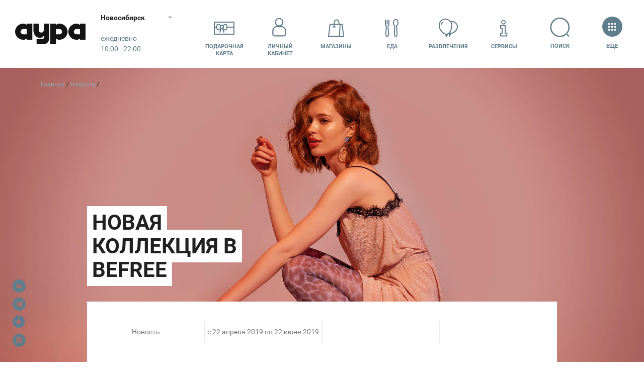

--- FILE ---
content_type: text/html; charset=UTF-8
request_url: https://aura.planeta-mall.ru/events/64867
body_size: 114941
content:
<!DOCTYPE html>
<html class="global-html" lang="ru">
<head>
    <script>
        <!-- должно быть в самом начале -->
                var user_uniq = '0';
        user_uniq = user_uniq.toString();
        
        var error_log_url = 'https://aura.planeta-mall.ru/js_server';
        var user_id = '0';
        var csrf = 'KkDURzcnC8mXfWuaKooaTDzfoDuaVnhX3lW6IsSt';
        var xmlVersions = new Array("Msxml2.XMLHTTP.6.0", "MSXML2.XMLHTTP.3.0", "MSXML2.XMLHTTP", "Microsoft.XMLHTTP");
if (typeof XMLHttpRequest == "undefined") XMLHttpRequest = function () {
    for (var e in xmlVersions) {
        try {
            return new ActiveXObject(xmlVersions[e])
        } catch (t) {
        }
    }
    throw new Error("This browser does not support XMLHttpRequest.")
}

function ArrayToURL(array) {
    var pairs = [];
    for (var key in array)
        if (array.hasOwnProperty(key))
            pairs.push(encodeURIComponent(key) + '=' + encodeURIComponent(array[key]));
    return pairs.join('&');
}

function toolsErrHandler(message, url, line, symbol, error) {
    if (typeof message == 'object')
        return;
    var server_url = window.location.toString().split("/")[2];
    var __params = {
        'logJSErr': 'logJSErr',
        'message': message,
        'url': url,
        'referer': location.href,
        'line': line,
        'user_id': user_id,
        'maxTouchPoints': navigator.maxTouchPoints,
        'platform': navigator.platform,
        'useragent': navigator.userAgent,
        'vendor': navigator.vendor,
        'innerWidth': window.innerWidth,
        'innerHeight': window.innerHeight,
        'user_uniq': user_uniq
    };
    var params = ArrayToURL(__params);
    var req = new XMLHttpRequest();
    req.open('POST', error_log_url, true);
    req.setRequestHeader("Content-type", "application/x-www-form-urlencoded");
    req.setRequestHeader("Content-length", params.length);
    req.setRequestHeader("Connection", "close");

    if (csrf)
        req.setRequestHeader("X-CSRF-TOKEN", csrf);

    req.send(params);
    if (typeof console != 'undefined') {
        console.error(message, 'into ', url, 'on line', line);
    }

    return true;
}

window.onerror = toolsErrHandler;    </script>

    <!-- Anti-flicker snippet (recommended)  -->
    <style>.async-hide { opacity: 0 !important}</style>
    <script>(function(a,s,y,n,c,h,i,d,e){s.className+=' '+y;h.start=1*new Date;
            h.end=i=function(){s.className=s.className.replace(RegExp(' ?'+y),'')};
            (a[n]=a[n]||[]).hide=h;setTimeout(function(){i();h.end=null},c);h.timeout=c;
        })(window,document.documentElement,'async-hide','dataLayer',4000,
            {'GTM-TD953FK':true});
    </script>

    <meta http-equiv="content-type" content="text/html; charset=utf-8">
    <meta http-equiv="X-UA-Compatible" content="IE=edge">
    <meta name="viewport" content="width=device-width,initial-scale=1,shrink-to-fit=no,viewport-fit=cover">
    <title>НОВАЯ КОЛЛЕКЦИЯ В BEFREE — ТРЦ «Аура» Новосибирск</title>
<meta name="twitter:card" content="summary" />
<meta name="twitter:title" content="НОВАЯ КОЛЛЕКЦИЯ В BEFREE — ТРЦ «Аура» Новосибирск" />
<meta name="twitter:description" content="" />
<meta name="twitter:image:src" content="https://aura.planeta-mall.ru/res/images/aurajpg1.jpg" />
<meta name="twitter:url" content="https://aura.planeta-mall.ru/events/64867" />
<meta name="twitter:domain" content="planeta-mall.ru" />
<meta property="fb:app_id" content="771127836833286" />

<meta name="description" content="" />
<meta name="keywords" content="" />
<meta name="robots" content="" />
<meta property="og:url" content="https://aura.planeta-mall.ru/events/64867" />
<meta property="og:title" content="НОВАЯ КОЛЛЕКЦИЯ В BEFREE — ТРЦ «Аура» Новосибирск" />
<meta property="og:type" content="" />
<meta property="og:description" content="" />
<meta property="og:site_name" content="" />
<meta property="twitter:image" content="https://aura.planeta-mall.ru/res/images/aurajpg1.jpg" />
 
<meta property="og:image" content="https://aura.planeta-mall.ru/res/images/aurajpg1.jpg" />     <link href="/res/css/styles.min.css?v=1765353571" rel="stylesheet">
    <link rel="stylesheet" type="text/css" href="/res/css/slick.css?v=1650982402"/>
    <link rel="stylesheet" href="/res/css/plyr.css?v=1650982402"/>
    
        <link rel="canonical" href="https://aura.planeta-mall.ru/events/64867"/>
    <link rel="sitemap" type="application/xml" title="Sitemap"
          href="https://aura.planeta-mall.ru/sitemap/index.xml"/>

    
    <meta name="HandheldFriendly" content="True">
    <meta name="MobileOptimized" content="320">
    <meta http-equiv="cleartype" content="on">
    <meta name="apple-mobile-web-app-capable" content="yes">
    <meta name="apple-mobile-web-app-status-bar-style" content="black">
    <meta name="apple-mobile-web-app-title" content="MallTech Frontend Project">
    <meta name="mobile-web-app-capable" content="yes">
    <meta name="_token" content="KkDURzcnC8mXfWuaKooaTDzfoDuaVnhX3lW6IsSt"/>
                    <link href="/favicon-aura.png" rel="icon" type="image/x-icon">
    <!--[if IE]>
    <link href="/favicon-aura.png" rel="shortcut icon" type="image/x-icon">
    <![endif]-->
    <link href="/maskIcon.svg" rel="mask-icon" type="image/svg+xml" color="#fd746c">
    <meta name="theme-color" content="#fff">


        <script type="text/javascript">
// if (window.innerWidth > 720) {
//     window.setTimeout(function() {
//         var hero = document.querySelector('.hero');
//         var quick = document.querySelector('.headerQuickMenu');
//         if (hero && !hero.classList.contains('hero-static')) {
//             var height = window.innerHeight;
//             quick.style.transform = 'translateY(' + (height + 2) + 'px) translateY(-100%)';
//         }
//     }, 100);
// }
</script>    <script>
!function(){if("function"==typeof window.CustomEvent)return;function t(t,e){e=e||{bubbles:!1,cancelable:!1,detail:void 0};var n=document.createEvent("CustomEvent");return n.initCustomEvent(t,e.bubbles,e.cancelable,e.detail),n}t.prototype=window.Event.prototype,window.CustomEvent=t}();
</script>
<!-- Google Tag Manager -->
<meta name="gtmScript" content="">
<script>(function(w,d,s,l,i){w[l]=w[l]||[];w[l].push({'gtm.start':
new Date().getTime(),event:'gtm.js'});var f=d.getElementsByTagName(s)[0],
j=d.createElement(s),dl=l!='dataLayer'?'&l='+l:'';j.async=true;j.src=
'https://www.googletagmanager.com/gtm.js?id='+i+dl;j.addEventListener('load', function() {
var _ge = new CustomEvent('gtm_loaded', { bubbles: true });
  d.dispatchEvent(_ge);
});f.parentNode.insertBefore(j,f);
})(window,document,'script','dataLayer','GTM-TD953FK');</script>
<!-- End Google Tag Manager -->

        <script src="/res/js/jquery.min.js?v=1650982402"></script>
        <script type="text/javascript" src="/res/js/slick.min.js?v=1650982402"></script>
    <script src="/res/js/plyr.polyfilled.js?v=1650982402"></script>
    <meta name="user_region" content="ТРЦ «Аура»">
</head>
<body data-color="#4F758B" class="js-mall-aura">
<!-- Google Tag Manager (noscript) -->
<noscript><iframe src="https://www.googletagmanager.com/ns.html?id=GTM-TD953FK"
height="0" width="0" style="display:none;visibility:hidden"></iframe></noscript>
<!-- End Google Tag Manager (noscript) --><svg class="sourceSVG">
  <defs>
    <path id="logoAura-a" d="M.127.102h10.48v14.97H.127z" />
    <path id="logoAura-c" d="M.03.124h3.92V3.87H.03z" />
    <path id="logoAura-e" d="M.167.09h3.747v3.928H.167z" />
    <path id="logoLeto-a" d="M0 .033h21.999v22.94H0z" />
    <path id="logoLeto-c" d="M.003.028h22.973v23.71H.003z" />
    <path id="logoPlaneta-c" d="M0 .168h50.283v22.727H0z" />
    <path id="rutorika-a" d="M0 .2h91.974v8.27H0z" /> </defs>
  <symbol id="spt-addFile">
    <g fill-rule="evenodd">
      <path d="M25 1v12h12" />
      <path stroke-linecap="square" d="M25 1H1v46h36V13z" />
      <path d="M22 31V19a4 4 0 1 0-8 0v12.889a2.667 2.667 0 0 0 5.333 0V21a1.333 1.333 0 0 0-2.667 0v8.111" stroke-linecap="round" stroke-linejoin="round" /> </g>
  </symbol>
  <symbol viewBox="0 0 40 39" id="spt-catChildren">
    <path d="M18.472 0h3.72L38 3.72l-3.72 9.983h-4.649l-.93-3.474m.93 3.719v16.739c-3.569.653-6.359 2.47-8.37 5.453h-2.789M14.878 0c-.62 4.34.93 6.51 4.65 6.51" />
    <path d="M19.528 0h-3.72L0 3.72l3.72 9.983h4.649l.93-3.474m-.93 3.719v16.739c4.273.653 7.062 2.47 8.37 5.453h2.789M22.856 0c.62 4.34-.93 6.51-4.65 6.51" />
    <circle fill="#fff" stroke="none" cx="19.444" cy="13.111" r="1.5" />
    <circle fill="#fff" stroke="none" cx="19.444" cy="23.556" r="1.5" />
    <circle fill="#fff" stroke="none" cx="19.444" cy="18.333" r="1.5" /> </symbol>
  <symbol viewBox="0 0 43 40" id="spt-catClothing">
    <g transform="translate(1 1)">
      <path d="M30.455 7.773c6.075 0 10.545 4.925 10.545 11V38H0V18.773c0-6.075 4.925-11 11-11" />
      <ellipse cx="20.5" cy="8" rx="9.5" ry="8" />
      <path d="M11 8v14l10-5 9 5V8M21 16v21m6-10h9" /> </g>
  </symbol>
  <symbol viewBox="0 0 31 45" id="spt-catMen">
    <path d="M15.5 1h3.107l9.322 5.179A301.134 301.134 0 0 1 30 41.393s0 1.036-4.143 0L24.821 24.64 27.93 6.18" />
    <path d="M25.857 41.393v2.071c-6.214 1.381-9.667 0-10.357-4.143v-23.99l4.143-13.295" />
    <path d="M24.821 28.964l-4.142 1.373 1.035 3.107 3.107-1.049" />
    <path d="M15.5 1h-3.107L3.07 6.179A301.134 301.134 0 0 0 1 41.393s0 1.036 4.143 0L6.179 24.64 3.07 6.18" />
    <path d="M5.143 41.393v2.071c6.214 1.381 9.667 0 10.357-4.143v-23.99L11.357 2.036M15.5 20.228c3.775-1.633 6.352-4.866 7.733-9.7l-1.69-2.759 2.07-1.036-2.934-3.8" />
    <path d="M15.5 20.333c-3.52-1.703-5.972-4.971-7.353-9.804l1.691-2.76-2.071-1.036 2.935-3.8" /> </symbol>
  <symbol viewBox="0 0 56 41" id="spt-catNew">
    <path d="M28 2.907c4.516-.724 8.28-.482 11.29.724s6.648 1.567 10.913 1.085l-2.258 1.81 3.387.723-3.387 1.809 4.14 1.447c-4.265 1.206-7.903 1.447-10.914.724-3.01-.724-6.4-.724-10.171 0" />
    <path d="M27.007 16.711l.022-14.655c2.063 1.315 3.287 2.852 3.673 4.61.578 2.637 2.51 10.783 2.972 12.893m-2.297 3.827c-.943 1.233-1.725 2.702-1.309 4.6.375 1.708.936 2.897.932 3.465-1.857-.773-2.3-.902-4.016-.385l.012-7.39" />
    <path d="M32.755 37.475c-1.293 1.824-3.808 2.289-5.617 1.038-1.809-1.251-2.227-3.744-.934-5.569 1.293-1.824 3.808-2.289 5.617-1.038 1.809 1.252 2.227 3.745.934 5.569zM14.474 11.725l-.962-.387c.107.58.245 1.119.413 1.617m5.277 5.458c2.91 2.04 6.772 4.77 8.049 5.642 1.782 1.22 5.599-2.624 9.164-.185 1.443.987 2.39 1.82 2.917 2.029-.393-1.093-.028-2.338 1.094-3.735l-17.592-7.076"
    />
    <path d="M44.553 29.517c2.176-.516 3.549-2.673 3.067-4.82-.483-2.145-2.638-3.467-4.813-2.951-2.176.515-3.549 2.673-3.067 4.819.483 2.146 2.637 3.467 4.813 2.952zM3.75 29.416c2.75-2.468 4.376-4.813 4.876-7.034.75-3.332 4.5-14.07 18.378-18.882v8.885c-4 1.728-6.876 3.95-8.626 6.665-2.626 4.072-4.542 11.487-9.752 15.179.5-1.975.75-3.209.75-3.702L6 32.377l1.126-3.702-3.376.74z"
    /> </symbol>
  <symbol viewBox="0 0 46 35" id="spt-catShoes">
    <g transform="translate(1 1)">
      <path d="M18.5 6H0v27h43.415v-5.42c-.118-2.89-1.349-4.682-3.692-5.376-3.515-1.04-13.358-2.602-18.807-8.326C15.467 8.153 16.698 3.469 16.698 0c-1.23 0-5.8 1.908-4.394 8.847C13.71 15.786 18.28 19.949 29 24.112" />
      <circle cx="6.5" cy="15.5" r="3.5" />
      <path d="M11.333 12.205l7.846-3.487m-4.794 8.718l6.538-5.667m-1.743 9.59l5.23-6.538M0 28.015h43.414M35 21v7m-8 0v5" /> </g>
  </symbol>
  <symbol viewBox="0 0 31 44" id="spt-catTech">
    <g transform="translate(1 1)">
      <path d="M5 0h19a5 5 0 0 1 5 5v32a5 5 0 0 1-5 5H5a5 5 0 0 1-5-5V5a5 5 0 0 1 5-5z" />
      <path d="M9 0h11v2a2 2 0 0 1-2 2h-7a2 2 0 0 1-2-2V0z" />
      <circle cx="14.5" cy="35.5" r="2.5" /> </g>
  </symbol>
  <symbol viewBox="0 0 29 45" id="spt-catWomen">
    <path d="M1 39.423c2.077-15.577 8.308-19.792 8.308-20.54 0-.748-6.231-10.614-2.077-14.768V1h3.115v4.154c2.077 0 3.462 1.038 4.154 3.115" />
    <path d="M1 39.423c8.308 7.27 27 2.077 27 0-2.077-15.577-8.308-19.792-8.308-20.54 0-.748 6.231-10.614 2.077-14.768V1h-3.115v4.154c-2.077 0-3.462 1.038-4.154 3.115M19.692 18.654c-3.461 2.077-6.923 2.077-10.384 0" />
    <path d="M28 35.448c-9.931 4.345-18.62 4.345-26.069 0" /> </symbol>
  <symbol id="spt-file_svg">
    <g stroke="#607D8B" stroke-width="2" fill="none" fill-rule="evenodd">
      <path d="M25 1v12h12" />
      <path stroke-linecap="square" d="M25 1H1v46h36V13zM9 31h20M9 25h20M9 19h20M9 13h8" /> </g>
  </symbol>
  <symbol viewBox="0 0 34 35" id="spt-iconArticles">
    <g transform="translate(1 1)" fill-rule="evenodd">
      <path d="M4 32.286c1.752-.67 2-2.387 2-4.286V0h26v27.286c0 3.63-1.239 5-5 5H3C1 31.843 0 30.414 0 28V16.79h5" stroke-linecap="round" stroke-linejoin="round" />
      <rect x="11" y="6" width="6" height="6" rx="1" />
      <path d="M11 17.052L27 17M21 6.5h5.997M11 20.552h5.997M21 9.5h5.997M11 23.552h5.997" stroke-linecap="round" stroke-linejoin="round" /> </g>
  </symbol>
  <symbol viewBox="0 0 48 29" id="spt-iconATM">
    <path d="M37 19h10V2.02C47 1.456 46.548 1 45.99 1H2.01C1.451 1 1 1.456 1 2.02V19h10m-3-9h32M10 25h28m-28 3h28" />
    <path d="M37 10v12H11V10" /> </symbol>
  <symbol viewBox="0 0 54 40" id="spt-iconBags">
    <path d="M30 37h22l-2.2-20.52H31.92" />
    <path d="M30 37h17.85l.85-20.52H32.513zM51 25.5c-3 6.5-12.092.472-12.197-3.935M36.6 21.34H41" />
    <path fill="#FFF" d="M2 39h35l-3.542-28.229H4.656" />
    <path fill="#FFF" d="M2 39h25.156l1.198-28.229H5.542z" />
    <path d="M15.125 17.593c.001-4.708.003-7.13.006-7.269C15.251 4.108 17.167 1 20.881 1c3.694 0 5.61 3.078 5.747 9.233M11.844 17.292h6.562" /> </symbol>
  <symbol viewBox="0 0 7.24 7.14" id="spt-iconPayPlaneta" style="fill-rule:evenodd; clip-rule:evenodd">
    <path fill="#004B87" d="M4.36 3.18l2.6 0c0.16,0 0.28,0.13 0.28,0.28l0 0.27 -3.17 0 0 -0.27c0,-0.15 0.13,-0.28 0.29,-0.28zm2.88 0.87l0 0.88c0,0.15 -0.12,0.28 -0.28,0.28l-2.6 0c-0.16,0 -0.29,-0.13 -0.29,-0.28l0 -0.88 3.17 0zm-2.71 0.62l0.61 0c0.02,0 0.04,0.02 0.04,0.04l0 0.12c0,0.02 -0.02,0.04 -0.04,0.04l-0.61 0c-0.03,0 -0.04,-0.02 -0.04,-0.04l0 -0.12c0,-0.02 0.01,-0.04 0.04,-0.04z"/>
    <path fill="#004B87" d="M0.49 0c0,0 0.52,0.21 1.13,0.25 0.61,0.04 1.27,0.08 1.87,0.09 0.6,0.01 0.85,0.06 1,0.38 0.15,0.32 0.22,0.38 0.53,0.81 0.31,0.43 0.34,0.81 0.34,1.09l0 0.43 -0.64 0 -0.01 -0.59c0,0 -0.32,-0.25 -0.53,-0.4 -0.21,-0.15 -0.32,-0.16 -0.47,-0.04 -0.15,0.12 -0.05,0.28 0.16,0.45 0.21,0.17 1.42,1.01 1.03,1.43 -0.18,0.19 -0.7,-0.17 -0.7,-0.17 0,0 -0.14,0.42 -0.45,0.28 -0.31,-0.14 -0.1,-0.38 -0.1,-0.38 0,0 -0.53,0.12 -0.73,0.14 -0.2,0.02 -0.23,-0.18 -0.2,-0.27 0.03,-0.09 0.14,-0.14 0.14,-0.14 0,0 -0.65,0.07 -0.67,-0.25 -0.02,-0.32 0.43,-0.28 0.43,-0.28 0,0 -0.49,-0.14 -1.25,-0.53 -0.76,-0.39 -0.87,-0.62 -1.15,-0.72 -0.28,-0.1 -0.24,-0.19 -0.16,-0.57 0.08,-0.38 0.43,-1.01 0.43,-1.01z"/>
    <path fill="#004B87" d="M6.25 5.9l-0.02 0 0 -0.01c0,-0.15 -0.06,-0.28 -0.15,-0.37 -0.1,-0.1 -0.23,-0.16 -0.37,-0.16 -0.15,0 -0.28,0.06 -0.37,0.16 -0.1,0.09 -0.16,0.22 -0.16,0.37 0,0.14 0.06,0.27 0.16,0.37 0.07,0.08 0.18,0.13 0.3,0.15 -0.01,0.03 -0.01,0.07 -0.01,0.11 0,0.17 0.07,0.33 0.18,0.44 0.11,0.11 0.27,0.18 0.44,0.18 0.17,0 0.33,-0.07 0.44,-0.18 0.11,-0.11 0.18,-0.27 0.18,-0.44 0,-0.17 -0.07,-0.33 -0.18,-0.44 -0.11,-0.11 -0.27,-0.18 -0.44,-0.18zm-0.29 0.82l0 -0.08 0.08 0 0 -0.05 -0.08 0 0 -0.08 0.08 0 0 -0.2 0 -0.08 0.08 0 0.12 0c0.04,0 0.07,0 0.1,0.01 0.03,0.01 0.06,0.02 0.08,0.04 0.03,0.04 0.05,0.08 0.05,0.13 0,0.05 -0.02,0.09 -0.05,0.13 -0.03,0.03 -0.08,0.05 -0.12,0.05l0 0 -0.18 0 0 0.05 0.16 0 0 0.08 -0.16 0 0 0.09 -0.08 0 0 -0.09 -0.08 0zm0.16 -0.41l0 0.2 0.19 0 0 0c0.02,-0.01 0.04,-0.02 0.06,-0.03 0.01,-0.02 0.03,-0.04 0.03,-0.07 0,-0.03 -0.02,-0.05 -0.03,-0.07 -0.03,-0.02 -0.05,-0.03 -0.08,-0.03l-0.17 0zm-0.59 -0.27l0 -0.06 0.06 0 0 -0.04 -0.06 0 0 -0.06 0.06 0 0 -0.14 0 -0.06 0.06 0 0.09 0c0.03,0 0.05,-0.01 0.08,0 0.02,0.01 0.04,0.02 0.05,0.04 0.03,0.02 0.04,0.05 0.04,0.09 0,0.04 -0.01,0.07 -0.04,0.09 -0.02,0.03 -0.05,0.04 -0.09,0.04l0 0 -0.13 0 0 0.04 0.12 0 0 0.06 -0.12 0 0 0.07 -0.06 0 0 -0.07 -0.06 0zm0.12 -0.3l0 0.14 0.14 0 0 0c0.02,0 0.03,-0.01 0.04,-0.02 0.02,-0.01 0.02,-0.03 0.02,-0.05 0,-0.02 0,-0.04 -0.02,-0.05 -0.02,-0.02 -0.03,-0.02 -0.05,-0.02l-0.13 0zm0.41 0.19l-0.01 0 0 0 0 0 0 0 -0.01 0 0 0 0 0 0 0.01 -0.01 0 0 0 0 0 0 0 -0.01 0 0 0 0 0 0 0 -0.01 0 0 0 0 0.01 0 0 0 0 -0.01 0 0 0 0 0 -0.01 0 0 0 0 0 0 0.01 0 0 -0.01 0 0 0 -0.01 0 0 0 0 0.01 0 0 -0.01 0 0 0 -0.01 0 0 0 0 0 0 0.01 0 0 -0.01 0 0 0 0 0 0 0 -0.01 0 0 0 -0.01 0.01 0 0 0 0 -0.01 0.01 0 0 0 0 0 0 -0.01 0.01 0 0c-0.02,0.01 -0.04,0.02 -0.06,0.04 -0.02,0.02 -0.05,0.05 -0.07,0.07l0 0 0 0.01 -0.01 0 -0.01 0.02 0 0 0 0 0 0 -0.01 0.01 0 0 0 0 0 0.01 -0.01 0 0 0 0 0.01 0 0 0 0 0 0 0 0.01 -0.01 0 0 0 0 0 0 0 0 0.01 0 0 0 0 -0.01 0 0 0 0 0.01 0 0 0 0 0 0 0 0.01 0 0 -0.01 0 0 0 0 0 0 0.01 0 0 0 0 0 0 0 0.01 -0.01 0c-0.09,0 -0.17,-0.04 -0.23,-0.1 -0.07,-0.07 -0.11,-0.16 -0.11,-0.25 0,-0.1 0.04,-0.19 0.11,-0.25 0.06,-0.07 0.15,-0.11 0.25,-0.11 0.09,0 0.18,0.04 0.25,0.11 0.06,0.06 0.1,0.15 0.1,0.25l0 0.04zm-0.02 0.19l0.04 -0.02 0 0c0.05,-0.02 0.11,-0.03 0.17,-0.03 0.12,0 0.24,0.05 0.32,0.13 0.08,0.08 0.13,0.2 0.13,0.32 0,0.12 -0.05,0.24 -0.13,0.32 -0.08,0.08 -0.2,0.13 -0.32,0.13 -0.12,0 -0.24,-0.05 -0.32,-0.13 -0.08,-0.08 -0.13,-0.2 -0.13,-0.32 0,-0.07 0.01,-0.13 0.04,-0.18l0 -0.01 0.01 -0.01 0 0 0 -0.01 0 0 0 0 0 0 0.01 -0.01 0 0 0 -0.01 0 0 0 0 0 0 0.01 -0.01 0 0 0 0 0 0 0 0 0 0 0 -0.01 0 0 0.01 -0.01 0 0 0.01 0 0 -0.01 0 0 0 0 0 0 0 0 0 -0.01 0.01 0 0 0 0.01 -0.02 0 0 0.01 0 0 0 0 0 0 -0.01 0 0 0 0 0.01 0 0 0 0 -0.01 0 0 0.01 0 0 0 0 -0.01 0 0 0.01 0 0 0 0 -0.01 0.01 0 0 0 0 0 0 -0.01 0 0 0 0 0.01 0 0 0 0 0 0 0 0 0 0 -0.01 0.01 0 0 0 0 0 0.01 -0.01 0 0 0 0 0 0 0 0 0 0 0.01 0 0 -0.01 0 0 0.01 0 0 0 0 0 0.01 0 0 -0.01 0 0 0 0 0 0 0.01 0 0 0 0 0 0 -0.01 0 0 0.01 0 0 0 0 0z"/>
  </symbol>
  <symbol viewBox="0 0 7.24 7.14" id="spt-iconPayAura" style="fill-rule:evenodd; clip-rule:evenodd">
    <path fill="#D22630" d="M4.36 3.18l2.6 0c0.16,0 0.28,0.13 0.28,0.28l0 0.27 -3.17 0 0 -0.27c0,-0.15 0.13,-0.28 0.29,-0.28zm2.88 0.87l0 0.88c0,0.15 -0.12,0.28 -0.28,0.28l-2.6 0c-0.16,0 -0.29,-0.13 -0.29,-0.28l0 -0.88 3.17 0zm-2.71 0.62l0.61 0c0.02,0 0.04,0.02 0.04,0.04l0 0.12c0,0.02 -0.02,0.04 -0.04,0.04l-0.61 0c-0.03,0 -0.04,-0.02 -0.04,-0.04l0 -0.12c0,-0.02 0.01,-0.04 0.04,-0.04z"/>
    <path fill="#D22630" d="M0.49 0c0,0 0.52,0.21 1.13,0.25 0.61,0.04 1.27,0.08 1.87,0.09 0.6,0.01 0.85,0.06 1,0.38 0.15,0.32 0.22,0.38 0.53,0.81 0.31,0.43 0.34,0.81 0.34,1.09l0 0.43 -0.64 0 -0.01 -0.59c0,0 -0.32,-0.25 -0.53,-0.4 -0.21,-0.15 -0.32,-0.16 -0.47,-0.04 -0.15,0.12 -0.05,0.28 0.16,0.45 0.21,0.17 1.42,1.01 1.03,1.43 -0.18,0.19 -0.7,-0.17 -0.7,-0.17 0,0 -0.14,0.42 -0.45,0.28 -0.31,-0.14 -0.1,-0.38 -0.1,-0.38 0,0 -0.53,0.12 -0.73,0.14 -0.2,0.02 -0.23,-0.18 -0.2,-0.27 0.03,-0.09 0.14,-0.14 0.14,-0.14 0,0 -0.65,0.07 -0.67,-0.25 -0.02,-0.32 0.43,-0.28 0.43,-0.28 0,0 -0.49,-0.14 -1.25,-0.53 -0.76,-0.39 -0.87,-0.62 -1.15,-0.72 -0.28,-0.1 -0.24,-0.19 -0.16,-0.57 0.08,-0.38 0.43,-1.01 0.43,-1.01z"/>
    <path fill="#D22630" d="M6.25 5.9l-0.02 0 0 -0.01c0,-0.15 -0.06,-0.28 -0.15,-0.37 -0.1,-0.1 -0.23,-0.16 -0.37,-0.16 -0.15,0 -0.28,0.06 -0.37,0.16 -0.1,0.09 -0.16,0.22 -0.16,0.37 0,0.14 0.06,0.27 0.16,0.37 0.07,0.08 0.18,0.13 0.3,0.15 -0.01,0.03 -0.01,0.07 -0.01,0.11 0,0.17 0.07,0.33 0.18,0.44 0.11,0.11 0.27,0.18 0.44,0.18 0.17,0 0.33,-0.07 0.44,-0.18 0.11,-0.11 0.18,-0.27 0.18,-0.44 0,-0.17 -0.07,-0.33 -0.18,-0.44 -0.11,-0.11 -0.27,-0.18 -0.44,-0.18zm-0.29 0.82l0 -0.08 0.08 0 0 -0.05 -0.08 0 0 -0.08 0.08 0 0 -0.2 0 -0.08 0.08 0 0.12 0c0.04,0 0.07,0 0.1,0.01 0.03,0.01 0.06,0.02 0.08,0.04 0.03,0.04 0.05,0.08 0.05,0.13 0,0.05 -0.02,0.09 -0.05,0.13 -0.03,0.03 -0.08,0.05 -0.12,0.05l0 0 -0.18 0 0 0.05 0.16 0 0 0.08 -0.16 0 0 0.09 -0.08 0 0 -0.09 -0.08 0zm0.16 -0.41l0 0.2 0.19 0 0 0c0.02,-0.01 0.04,-0.02 0.06,-0.03 0.01,-0.02 0.03,-0.04 0.03,-0.07 0,-0.03 -0.02,-0.05 -0.03,-0.07 -0.03,-0.02 -0.05,-0.03 -0.08,-0.03l-0.17 0zm-0.59 -0.27l0 -0.06 0.06 0 0 -0.04 -0.06 0 0 -0.06 0.06 0 0 -0.14 0 -0.06 0.06 0 0.09 0c0.03,0 0.05,-0.01 0.08,0 0.02,0.01 0.04,0.02 0.05,0.04 0.03,0.02 0.04,0.05 0.04,0.09 0,0.04 -0.01,0.07 -0.04,0.09 -0.02,0.03 -0.05,0.04 -0.09,0.04l0 0 -0.13 0 0 0.04 0.12 0 0 0.06 -0.12 0 0 0.07 -0.06 0 0 -0.07 -0.06 0zm0.12 -0.3l0 0.14 0.14 0 0 0c0.02,0 0.03,-0.01 0.04,-0.02 0.02,-0.01 0.02,-0.03 0.02,-0.05 0,-0.02 0,-0.04 -0.02,-0.05 -0.02,-0.02 -0.03,-0.02 -0.05,-0.02l-0.13 0zm0.41 0.19l-0.01 0 0 0 0 0 0 0 -0.01 0 0 0 0 0 0 0.01 -0.01 0 0 0 0 0 0 0 -0.01 0 0 0 0 0 0 0 -0.01 0 0 0 0 0.01 0 0 0 0 -0.01 0 0 0 0 0 -0.01 0 0 0 0 0 0 0.01 0 0 -0.01 0 0 0 -0.01 0 0 0 0 0.01 0 0 -0.01 0 0 0 -0.01 0 0 0 0 0 0 0.01 0 0 -0.01 0 0 0 0 0 0 0 -0.01 0 0 0 -0.01 0.01 0 0 0 0 -0.01 0.01 0 0 0 0 0 0 -0.01 0.01 0 0c-0.02,0.01 -0.04,0.02 -0.06,0.04 -0.02,0.02 -0.05,0.05 -0.07,0.07l0 0 0 0.01 -0.01 0 -0.01 0.02 0 0 0 0 0 0 -0.01 0.01 0 0 0 0 0 0.01 -0.01 0 0 0 0 0.01 0 0 0 0 0 0 0 0.01 -0.01 0 0 0 0 0 0 0 0 0.01 0 0 0 0 -0.01 0 0 0 0 0.01 0 0 0 0 0 0 0 0.01 0 0 -0.01 0 0 0 0 0 0 0.01 0 0 0 0 0 0 0 0.01 -0.01 0c-0.09,0 -0.17,-0.04 -0.23,-0.1 -0.07,-0.07 -0.11,-0.16 -0.11,-0.25 0,-0.1 0.04,-0.19 0.11,-0.25 0.06,-0.07 0.15,-0.11 0.25,-0.11 0.09,0 0.18,0.04 0.25,0.11 0.06,0.06 0.1,0.15 0.1,0.25l0 0.04zm-0.02 0.19l0.04 -0.02 0 0c0.05,-0.02 0.11,-0.03 0.17,-0.03 0.12,0 0.24,0.05 0.32,0.13 0.08,0.08 0.13,0.2 0.13,0.32 0,0.12 -0.05,0.24 -0.13,0.32 -0.08,0.08 -0.2,0.13 -0.32,0.13 -0.12,0 -0.24,-0.05 -0.32,-0.13 -0.08,-0.08 -0.13,-0.2 -0.13,-0.32 0,-0.07 0.01,-0.13 0.04,-0.18l0 -0.01 0.01 -0.01 0 0 0 -0.01 0 0 0 0 0 0 0.01 -0.01 0 0 0 -0.01 0 0 0 0 0 0 0.01 -0.01 0 0 0 0 0 0 0 0 0 0 0 -0.01 0 0 0.01 -0.01 0 0 0.01 0 0 -0.01 0 0 0 0 0 0 0 0 0 -0.01 0.01 0 0 0 0.01 -0.02 0 0 0.01 0 0 0 0 0 0 -0.01 0 0 0 0 0.01 0 0 0 0 -0.01 0 0 0.01 0 0 0 0 -0.01 0 0 0.01 0 0 0 0 -0.01 0.01 0 0 0 0 0 0 -0.01 0 0 0 0 0.01 0 0 0 0 0 0 0 0 0 0 -0.01 0.01 0 0 0 0 0 0.01 -0.01 0 0 0 0 0 0 0 0 0 0 0.01 0 0 -0.01 0 0 0.01 0 0 0 0 0 0.01 0 0 -0.01 0 0 0 0 0 0 0.01 0 0 0 0 0 0 -0.01 0 0 0.01 0 0 0 0 0z"/>
  </symbol>
  <symbol viewBox="0 0 7.24 7.14" id="spt-iconPayLeto" style="fill-rule:evenodd; clip-rule:evenodd">
    <path fill="#C9DD03" d="M4.36 3.18l2.6 0c0.16,0 0.28,0.13 0.28,0.28l0 0.27 -3.17 0 0 -0.27c0,-0.15 0.13,-0.28 0.29,-0.28zm2.88 0.87l0 0.88c0,0.15 -0.12,0.28 -0.28,0.28l-2.6 0c-0.16,0 -0.29,-0.13 -0.29,-0.28l0 -0.88 3.17 0zm-2.71 0.62l0.61 0c0.02,0 0.04,0.02 0.04,0.04l0 0.12c0,0.02 -0.02,0.04 -0.04,0.04l-0.61 0c-0.03,0 -0.04,-0.02 -0.04,-0.04l0 -0.12c0,-0.02 0.01,-0.04 0.04,-0.04z"/>
    <path fill="#C9DD03" d="M0.49 0c0,0 0.52,0.21 1.13,0.25 0.61,0.04 1.27,0.08 1.87,0.09 0.6,0.01 0.85,0.06 1,0.38 0.15,0.32 0.22,0.38 0.53,0.81 0.31,0.43 0.34,0.81 0.34,1.09l0 0.43 -0.64 0 -0.01 -0.59c0,0 -0.32,-0.25 -0.53,-0.4 -0.21,-0.15 -0.32,-0.16 -0.47,-0.04 -0.15,0.12 -0.05,0.28 0.16,0.45 0.21,0.17 1.42,1.01 1.03,1.43 -0.18,0.19 -0.7,-0.17 -0.7,-0.17 0,0 -0.14,0.42 -0.45,0.28 -0.31,-0.14 -0.1,-0.38 -0.1,-0.38 0,0 -0.53,0.12 -0.73,0.14 -0.2,0.02 -0.23,-0.18 -0.2,-0.27 0.03,-0.09 0.14,-0.14 0.14,-0.14 0,0 -0.65,0.07 -0.67,-0.25 -0.02,-0.32 0.43,-0.28 0.43,-0.28 0,0 -0.49,-0.14 -1.25,-0.53 -0.76,-0.39 -0.87,-0.62 -1.15,-0.72 -0.28,-0.1 -0.24,-0.19 -0.16,-0.57 0.08,-0.38 0.43,-1.01 0.43,-1.01z"/>
    <path fill="#C9DD03" d="M6.25 5.9l-0.02 0 0 -0.01c0,-0.15 -0.06,-0.28 -0.15,-0.37 -0.1,-0.1 -0.23,-0.16 -0.37,-0.16 -0.15,0 -0.28,0.06 -0.37,0.16 -0.1,0.09 -0.16,0.22 -0.16,0.37 0,0.14 0.06,0.27 0.16,0.37 0.07,0.08 0.18,0.13 0.3,0.15 -0.01,0.03 -0.01,0.07 -0.01,0.11 0,0.17 0.07,0.33 0.18,0.44 0.11,0.11 0.27,0.18 0.44,0.18 0.17,0 0.33,-0.07 0.44,-0.18 0.11,-0.11 0.18,-0.27 0.18,-0.44 0,-0.17 -0.07,-0.33 -0.18,-0.44 -0.11,-0.11 -0.27,-0.18 -0.44,-0.18zm-0.29 0.82l0 -0.08 0.08 0 0 -0.05 -0.08 0 0 -0.08 0.08 0 0 -0.2 0 -0.08 0.08 0 0.12 0c0.04,0 0.07,0 0.1,0.01 0.03,0.01 0.06,0.02 0.08,0.04 0.03,0.04 0.05,0.08 0.05,0.13 0,0.05 -0.02,0.09 -0.05,0.13 -0.03,0.03 -0.08,0.05 -0.12,0.05l0 0 -0.18 0 0 0.05 0.16 0 0 0.08 -0.16 0 0 0.09 -0.08 0 0 -0.09 -0.08 0zm0.16 -0.41l0 0.2 0.19 0 0 0c0.02,-0.01 0.04,-0.02 0.06,-0.03 0.01,-0.02 0.03,-0.04 0.03,-0.07 0,-0.03 -0.02,-0.05 -0.03,-0.07 -0.03,-0.02 -0.05,-0.03 -0.08,-0.03l-0.17 0zm-0.59 -0.27l0 -0.06 0.06 0 0 -0.04 -0.06 0 0 -0.06 0.06 0 0 -0.14 0 -0.06 0.06 0 0.09 0c0.03,0 0.05,-0.01 0.08,0 0.02,0.01 0.04,0.02 0.05,0.04 0.03,0.02 0.04,0.05 0.04,0.09 0,0.04 -0.01,0.07 -0.04,0.09 -0.02,0.03 -0.05,0.04 -0.09,0.04l0 0 -0.13 0 0 0.04 0.12 0 0 0.06 -0.12 0 0 0.07 -0.06 0 0 -0.07 -0.06 0zm0.12 -0.3l0 0.14 0.14 0 0 0c0.02,0 0.03,-0.01 0.04,-0.02 0.02,-0.01 0.02,-0.03 0.02,-0.05 0,-0.02 0,-0.04 -0.02,-0.05 -0.02,-0.02 -0.03,-0.02 -0.05,-0.02l-0.13 0zm0.41 0.19l-0.01 0 0 0 0 0 0 0 -0.01 0 0 0 0 0 0 0.01 -0.01 0 0 0 0 0 0 0 -0.01 0 0 0 0 0 0 0 -0.01 0 0 0 0 0.01 0 0 0 0 -0.01 0 0 0 0 0 -0.01 0 0 0 0 0 0 0.01 0 0 -0.01 0 0 0 -0.01 0 0 0 0 0.01 0 0 -0.01 0 0 0 -0.01 0 0 0 0 0 0 0.01 0 0 -0.01 0 0 0 0 0 0 0 -0.01 0 0 0 -0.01 0.01 0 0 0 0 -0.01 0.01 0 0 0 0 0 0 -0.01 0.01 0 0c-0.02,0.01 -0.04,0.02 -0.06,0.04 -0.02,0.02 -0.05,0.05 -0.07,0.07l0 0 0 0.01 -0.01 0 -0.01 0.02 0 0 0 0 0 0 -0.01 0.01 0 0 0 0 0 0.01 -0.01 0 0 0 0 0.01 0 0 0 0 0 0 0 0.01 -0.01 0 0 0 0 0 0 0 0 0.01 0 0 0 0 -0.01 0 0 0 0 0.01 0 0 0 0 0 0 0 0.01 0 0 -0.01 0 0 0 0 0 0 0.01 0 0 0 0 0 0 0 0.01 -0.01 0c-0.09,0 -0.17,-0.04 -0.23,-0.1 -0.07,-0.07 -0.11,-0.16 -0.11,-0.25 0,-0.1 0.04,-0.19 0.11,-0.25 0.06,-0.07 0.15,-0.11 0.25,-0.11 0.09,0 0.18,0.04 0.25,0.11 0.06,0.06 0.1,0.15 0.1,0.25l0 0.04zm-0.02 0.19l0.04 -0.02 0 0c0.05,-0.02 0.11,-0.03 0.17,-0.03 0.12,0 0.24,0.05 0.32,0.13 0.08,0.08 0.13,0.2 0.13,0.32 0,0.12 -0.05,0.24 -0.13,0.32 -0.08,0.08 -0.2,0.13 -0.32,0.13 -0.12,0 -0.24,-0.05 -0.32,-0.13 -0.08,-0.08 -0.13,-0.2 -0.13,-0.32 0,-0.07 0.01,-0.13 0.04,-0.18l0 -0.01 0.01 -0.01 0 0 0 -0.01 0 0 0 0 0 0 0.01 -0.01 0 0 0 -0.01 0 0 0 0 0 0 0.01 -0.01 0 0 0 0 0 0 0 0 0 0 0 -0.01 0 0 0.01 -0.01 0 0 0.01 0 0 -0.01 0 0 0 0 0 0 0 0 0 -0.01 0.01 0 0 0 0.01 -0.02 0 0 0.01 0 0 0 0 0 0 -0.01 0 0 0 0 0.01 0 0 0 0 -0.01 0 0 0.01 0 0 0 0 -0.01 0 0 0.01 0 0 0 0 -0.01 0.01 0 0 0 0 0 0 -0.01 0 0 0 0 0.01 0 0 0 0 0 0 0 0 0 0 -0.01 0.01 0 0 0 0 0 0.01 -0.01 0 0 0 0 0 0 0 0 0 0 0.01 0 0 -0.01 0 0 0.01 0 0 0 0 0 0.01 0 0 -0.01 0 0 0 0 0 0 0.01 0 0 0 0 0 0 -0.01 0 0 0.01 0 0 0 0 0z"/>
  </symbol>
  <symbol viewBox="0 0 759.24 705.01" id="spt-iconPay-2Planeta" style="fill-rule:evenodd; clip-rule:evenodd">
    <path fill="#004B87" d="M49.57 0c0,0 52.72,21.3 114.55,25.34 61.82,4.05 128.74,8.11 189.55,9.12 60.81,1.01 86.15,6.09 101.36,38.53 15.21,32.43 22.3,38.52 53.73,82.1 25.14,34.87 38.64,96.47 38.56,139.85 -25.21,-8.42 -60,8.83 -64.84,24.44l-5.15 -70.03c0,0 -32.45,-25.34 -53.73,-40.54 -21.27,-15.21 -32.42,-16.2 -47.62,-4.05 -15.21,12.15 -5.08,28.37 16.19,45.61 20.93,16.91 144.34,102.4 104.69,144.95 -18.22,19.59 -71.22,-17.28 -71.22,-17.28 0,0 -14.19,42.63 -45.62,28.43 -31.43,-14.2 -10.13,-38.53 -10.13,-38.53 0,0 -53.72,12.18 -74,14.2 -20.28,2.02 -23.33,-18.22 -20.28,-27.36 3.05,-9.14 14.19,-14.2 14.19,-14.2 0,0 -65.88,7.1 -67.91,-25.34 -2.02,-32.44 43.59,-28.39 43.59,-28.39 0,0 -49.65,-14.18 -126.7,-53.72 -77.05,-39.53 -88.22,-62.85 -116.59,-72.98 -28.37,-10.13 -24.33,-19.27 -16.22,-57.78 8.11,-38.5 43.6,-102.37 43.6,-102.37z"/>
    <path fill="#004B87" d="M588.88 357.54l-1.96 0.03 0.08 -1.16c0,-14.66 -5.99,-27.98 -15.61,-37.6 -9.6,-9.6 -22.96,-15.59 -37.6,-15.59 -14.64,0 -27.95,5.99 -37.57,15.59 -9.63,9.64 -15.62,22.96 -15.62,37.6 0,14.64 5.99,28 15.59,37.6 8.08,8.07 18.71,13.58 30.6,15.15 -0.68,3.74 -1.05,7.6 -1.05,11.52 0,17.39 7.1,33.23 18.52,44.65 11.42,11.42 27.24,18.52 44.62,18.52 17.39,0 33.22,-7.1 44.64,-18.52 11.42,-11.42 18.52,-27.26 18.52,-44.65 0,-17.38 -7.1,-33.2 -18.54,-44.59 -11.4,-11.44 -27.23,-18.55 -44.62,-18.55zm-29.5 83.15l0 -8.21 8.09 0 0 -5.11 -8.09 0 0 -8.21 8.09 0 0 -19.66 0 -8.22 8.22 0 12.59 0c3.99,0 6.4,-0.29 10.12,0.75 3.04,0.84 5.76,2.47 7.93,4.64 3.28,3.28 5.31,7.81 5.31,12.83 0,4.97 -2.03,9.49 -5.31,12.78 -3.28,3.3 -7.8,5.09 -12.8,5.09l0 0 -17.84 0 0 5.11 16.45 0 0 8.21 -16.45 0 0 9.6 -8.22 0 0 -9.6 -8.09 0zm16.31 -41.19l0 19.66 19.51 0 0 0c2.13,-0.37 4.01,-1.1 5.45,-2.54 1.84,-1.82 2.98,-4.34 2.98,-7.12 0,-2.79 -1.14,-5.33 -2.98,-7.15 -2.35,-2.35 -4.4,-2.85 -7.35,-2.85l-17.61 0zm-60.09 -27.42l0 -6.17 6.07 0 0 -3.82 -6.07 0 0 -6.18 6.07 0 0 -14.72 0 -6.17 6.16 0 9.43 0c3,0 4.79,-0.21 7.58,0.58 2.29,0.63 4.34,1.85 5.95,3.49 2.45,2.45 3.98,5.84 3.98,9.58 0,3.73 -1.53,7.14 -3.98,9.6 -2.44,2.47 -5.85,3.82 -9.6,3.82l0 0 -13.36 0 0 3.82 12.32 0 0 6.17 -12.32 0 0 7.19 -6.16 0 0 -7.19 -6.07 0zm12.23 -30.89l0 14.72 14.64 0 0 0c1.57,-0.27 2.99,-0.8 4.08,-1.9 1.37,-1.36 2.21,-3.24 2.21,-5.34 0,-2.07 -0.84,-3.99 -2.21,-5.33 -1.77,-1.78 -3.32,-2.15 -5.53,-2.15l-13.19 0zm41.42 19.49l-0.38 0.13 -0.2 0.06 -0.17 0.06 -0.37 0.12 -0.18 0.09 -0.19 0.06 -0.37 0.12 -0.17 0.07 -0.18 0.06 -0.37 0.14 -0.17 0.06 -0.21 0.09 -0.35 0.14 -0.16 0.06 -0.21 0.08 -0.37 0.15 -0.15 0.06 -0.2 0.08 -0.35 0.15 -0.15 0.06 -0.22 0.08 -0.36 0.17 -0.12 0.06 -0.23 0.08 -0.37 0.17 -0.1 0.06 -0.25 0.1 -0.35 0.17 -0.1 0.06 -0.25 0.1 -0.35 0.17 -0.79 0.39 -0.26 0.13 -0.33 0.16 -0.09 0.06 -0.27 0.12 -0.68 0.36 -0.35 0.18 -0.04 0.04 -0.29 0.15 -0.35 0.18 -0.04 0.05 -0.29 0.14 -0.33 0.21 -0.04 0.02 -0.29 0.16 -0.33 0.19 -0.04 0.04 -1.28 0.76 -0.02 0.02 -0.31 0.19 -0.33 0.21 0 0.02 -0.64 0.39 0 0.02 -1.26 0.85 -0.03 0c-1.83,1.24 -3.57,2.56 -5.16,3.96 -2.72,2.33 -5.24,4.91 -7.55,7.7l-0.07 0.11 -0.41 0.49 -0.06 0.1 -1.36 1.72 -0.04 0.08 -0.42 0.56 -0.02 0.06 -0.2 0.25 -0.23 0.31 -0.02 0.06 -0.64 0.89 -0.23 0.33 0 0.02 -0.21 0.29 -0.22 0.33 0 0.02 -0.21 0.31 -0.21 0.33 -0.2 0.31 -0.19 0.33 -0.02 0 -0.2 0.33 -0.19 0.31 -0.02 0.02 -0.21 0.35 -0.16 0.29 -0.02 0.04 -0.21 0.33 -0.14 0.29 -0.05 0.04 -0.2 0.35 -0.15 0.27 -0.04 0.06 -0.18 0.35 -0.15 0.25 -0.04 0.08 -0.19 0.36 -0.12 0.24 -0.06 0.09 -0.17 0.35 -0.12 0.24 -0.06 0.11c-9.4,-0.31 -17.88,-4.23 -24.08,-10.43 -6.42,-6.42 -10.43,-15.38 -10.43,-25.25 0,-9.87 4.01,-18.83 10.43,-25.25 6.42,-6.43 15.38,-10.43 25.25,-10.43 9.87,0 18.84,4 25.26,10.43 6.44,6.44 10.44,15.38 10.44,25.25l-0.24 4.27zm-1.57 19.56l3.73 -1.76 0.19 -0.06c5.33,-2.17 11.19,-3.37 17.28,-3.37 12.62,0 24.06,5.12 32.3,13.36 8.23,8.2 13.36,19.66 13.36,32.27 0,12.62 -5.13,24.06 -13.36,32.3 -8.24,8.24 -19.68,13.36 -32.3,13.36 -12.61,0 -24.07,-5.12 -32.27,-13.34 -8.24,-8.26 -13.36,-19.7 -13.36,-32.32 0,-6.66 1.41,-13.02 3.99,-18.74l0.04 -0.07 0.7 -1.5 0.02 0 0.29 -0.62 0.16 -0.31 0.04 -0.06 0.13 -0.25 0.41 -0.72 0.08 -0.19 0.36 -0.6 0.1 -0.16 0.25 -0.44 0.04 -0.04 0.14 -0.25 0.15 -0.22 0.04 -0.09 0.18 -0.29 0.07 -0.08 0.12 -0.2 0.19 -0.27 0 -0.02 0.62 -0.89 0.16 -0.25 0.39 -0.58 0.06 -0.06 0.15 -0.2 0.18 -0.23 0.23 -0.33 0.1 -0.11 0.11 -0.16 0.22 -0.27 0 -0.02 1.76 -2.09 0 -0.02 0.25 -0.26 0.12 -0.13 0.11 -0.12 0.22 -0.25 0.04 -0.02 0.21 -0.25 0.48 -0.49 0.06 -0.05 0.39 -0.39 0.27 -0.29 0.12 -0.1 0.13 -0.14 0.66 -0.6 0.1 -0.11 0.25 -0.24 0.04 -0.03 0.82 -0.72 0.17 -0.16 0.25 -0.19 0.02 -0.04 0.25 -0.21 0.14 -0.1 0.12 -0.12 0.27 -0.21 0.05 -0.02 0.22 -0.21 0.19 -0.12 0.08 -0.08 0.27 -0.21 0.08 -0.04 0.19 -0.17 0.24 -0.16 0.83 -0.62 0.04 -0.02 0.02 -0.02 0.25 -0.19 0.21 -0.12 0.08 -0.06 0.56 -0.4 0.27 -0.16 0.02 -0.02 0.28 -0.19 0.15 -0.08 0.14 -0.11 0.79 -0.47 0.08 -0.06 0.31 -0.19 0.08 -0.04 0.21 -0.12 0.6 -0.35 0.14 -0.06 0.17 -0.11 0.29 -0.16 0.04 0 0.27 -0.17 0.2 -0.1 0.11 -0.06z"/>
    <path fill="#004B87" d="M444.94 473.1l280.56 0c9.24,0 17.67,3.79 23.79,9.9l0.05 0.05c6.11,6.12 9.9,14.54 9.9,23.79l0 164.44c0,9.24 -3.8,17.68 -9.93,23.81l0.03 0.02c-6.11,6.1 -14.55,9.9 -23.84,9.9l-280.56 0c-9.28,0 -17.73,-3.8 -23.83,-9.9 -6.11,-6.11 -9.91,-14.55 -9.91,-23.83l0 -164.44c0,-9.29 3.8,-17.73 9.91,-23.84l0.02 0.02c6.12,-6.12 14.56,-9.92 23.81,-9.92zm1.7 176.64l75.43 0 0 10.85 -75.43 0 0 -10.85zm0 -36.44l166.13 0 0 10.85 -166.13 0 0 -10.85zm205.97 1.69l44.07 0c3.34,0 6.39,1.37 8.6,3.58l0.03 0.02c2.2,2.22 3.58,5.27 3.58,8.61l0 23.73c0,3.36 -1.37,6.41 -3.58,8.62 -2.21,2.21 -5.27,3.59 -8.63,3.59l-44.07 0c-3.35,0 -6.39,-1.38 -8.61,-3.59l-0.02 -0.02c-2.2,-2.21 -3.58,-5.25 -3.58,-8.6l0 -23.73c0,-3.36 1.38,-6.42 3.58,-8.63 2.21,-2.21 5.27,-3.58 8.63,-3.58zm44.07 10.85l-44.07 0c-0.37,0 -0.71,0.16 -0.96,0.4 -0.24,0.25 -0.4,0.59 -0.4,0.96l0 23.73c0,0.38 0.15,0.72 0.39,0.97 0.25,0.24 0.59,0.39 0.97,0.39l44.07 0c0.37,0 0.71,-0.16 0.96,-0.4 0.24,-0.25 0.4,-0.59 0.4,-0.96l0 -23.73c0,-0.38 -0.15,-0.72 -0.38,-0.96l-0.02 -0.02c-0.24,-0.23 -0.58,-0.38 -0.96,-0.38zm-263.77 -106.29l304.63 0 0 -12.71c0,-3.33 -1.34,-6.34 -3.5,-8.49l-0.05 -0.05c-2.15,-2.16 -5.16,-3.5 -8.49,-3.5l-280.56 0c-3.32,0 -6.33,1.34 -8.49,3.5l0 0.05c-2.19,2.18 -3.54,5.19 -3.54,8.49l0 12.71zm304.63 58.49l-304.63 0 0 93.24c0,3.29 1.35,6.3 3.54,8.49 2.18,2.18 5.19,3.54 8.49,3.54l280.56 0c3.3,0 6.31,-1.36 8.49,-3.54l0.05 0c2.16,-2.16 3.5,-5.17 3.5,-8.49l0 -93.24z"/>
  </symbol>
  <symbol viewBox="0 0 759.24 705.01" id="spt-iconPay-2Aura" style="fill-rule:evenodd; clip-rule:evenodd">
    <path fill="#D22630" d="M49.57 0c0,0 52.72,21.3 114.55,25.34 61.82,4.05 128.74,8.11 189.55,9.12 60.81,1.01 86.15,6.09 101.36,38.53 15.21,32.43 22.3,38.52 53.73,82.1 25.14,34.87 38.64,96.47 38.56,139.85 -25.21,-8.42 -60,8.83 -64.84,24.44l-5.15 -70.03c0,0 -32.45,-25.34 -53.73,-40.54 -21.27,-15.21 -32.42,-16.2 -47.62,-4.05 -15.21,12.15 -5.08,28.37 16.19,45.61 20.93,16.91 144.34,102.4 104.69,144.95 -18.22,19.59 -71.22,-17.28 -71.22,-17.28 0,0 -14.19,42.63 -45.62,28.43 -31.43,-14.2 -10.13,-38.53 -10.13,-38.53 0,0 -53.72,12.18 -74,14.2 -20.28,2.02 -23.33,-18.22 -20.28,-27.36 3.05,-9.14 14.19,-14.2 14.19,-14.2 0,0 -65.88,7.1 -67.91,-25.34 -2.02,-32.44 43.59,-28.39 43.59,-28.39 0,0 -49.65,-14.18 -126.7,-53.72 -77.05,-39.53 -88.22,-62.85 -116.59,-72.98 -28.37,-10.13 -24.33,-19.27 -16.22,-57.78 8.11,-38.5 43.6,-102.37 43.6,-102.37z"/>
    <path fill="#D22630" d="M588.88 357.54l-1.96 0.03 0.08 -1.16c0,-14.66 -5.99,-27.98 -15.61,-37.6 -9.6,-9.6 -22.96,-15.59 -37.6,-15.59 -14.64,0 -27.95,5.99 -37.57,15.59 -9.63,9.64 -15.62,22.96 -15.62,37.6 0,14.64 5.99,28 15.59,37.6 8.08,8.07 18.71,13.58 30.6,15.15 -0.68,3.74 -1.05,7.6 -1.05,11.52 0,17.39 7.1,33.23 18.52,44.65 11.42,11.42 27.24,18.52 44.62,18.52 17.39,0 33.22,-7.1 44.64,-18.52 11.42,-11.42 18.52,-27.26 18.52,-44.65 0,-17.38 -7.1,-33.2 -18.54,-44.59 -11.4,-11.44 -27.23,-18.55 -44.62,-18.55zm-29.5 83.15l0 -8.21 8.09 0 0 -5.11 -8.09 0 0 -8.21 8.09 0 0 -19.66 0 -8.22 8.22 0 12.59 0c3.99,0 6.4,-0.29 10.12,0.75 3.04,0.84 5.76,2.47 7.93,4.64 3.28,3.28 5.31,7.81 5.31,12.83 0,4.97 -2.03,9.49 -5.31,12.78 -3.28,3.3 -7.8,5.09 -12.8,5.09l0 0 -17.84 0 0 5.11 16.45 0 0 8.21 -16.45 0 0 9.6 -8.22 0 0 -9.6 -8.09 0zm16.31 -41.19l0 19.66 19.51 0 0 0c2.13,-0.37 4.01,-1.1 5.45,-2.54 1.84,-1.82 2.98,-4.34 2.98,-7.12 0,-2.79 -1.14,-5.33 -2.98,-7.15 -2.35,-2.35 -4.4,-2.85 -7.35,-2.85l-17.61 0zm-60.09 -27.42l0 -6.17 6.07 0 0 -3.82 -6.07 0 0 -6.18 6.07 0 0 -14.72 0 -6.17 6.16 0 9.43 0c3,0 4.79,-0.21 7.58,0.58 2.29,0.63 4.34,1.85 5.95,3.49 2.45,2.45 3.98,5.84 3.98,9.58 0,3.73 -1.53,7.14 -3.98,9.6 -2.44,2.47 -5.85,3.82 -9.6,3.82l0 0 -13.36 0 0 3.82 12.32 0 0 6.17 -12.32 0 0 7.19 -6.16 0 0 -7.19 -6.07 0zm12.23 -30.89l0 14.72 14.64 0 0 0c1.57,-0.27 2.99,-0.8 4.08,-1.9 1.37,-1.36 2.21,-3.24 2.21,-5.34 0,-2.07 -0.84,-3.99 -2.21,-5.33 -1.77,-1.78 -3.32,-2.15 -5.53,-2.15l-13.19 0zm41.42 19.49l-0.38 0.13 -0.2 0.06 -0.17 0.06 -0.37 0.12 -0.18 0.09 -0.19 0.06 -0.37 0.12 -0.17 0.07 -0.18 0.06 -0.37 0.14 -0.17 0.06 -0.21 0.09 -0.35 0.14 -0.16 0.06 -0.21 0.08 -0.37 0.15 -0.15 0.06 -0.2 0.08 -0.35 0.15 -0.15 0.06 -0.22 0.08 -0.36 0.17 -0.12 0.06 -0.23 0.08 -0.37 0.17 -0.1 0.06 -0.25 0.1 -0.35 0.17 -0.1 0.06 -0.25 0.1 -0.35 0.17 -0.79 0.39 -0.26 0.13 -0.33 0.16 -0.09 0.06 -0.27 0.12 -0.68 0.36 -0.35 0.18 -0.04 0.04 -0.29 0.15 -0.35 0.18 -0.04 0.05 -0.29 0.14 -0.33 0.21 -0.04 0.02 -0.29 0.16 -0.33 0.19 -0.04 0.04 -1.28 0.76 -0.02 0.02 -0.31 0.19 -0.33 0.21 0 0.02 -0.64 0.39 0 0.02 -1.26 0.85 -0.03 0c-1.83,1.24 -3.57,2.56 -5.16,3.96 -2.72,2.33 -5.24,4.91 -7.55,7.7l-0.07 0.11 -0.41 0.49 -0.06 0.1 -1.36 1.72 -0.04 0.08 -0.42 0.56 -0.02 0.06 -0.2 0.25 -0.23 0.31 -0.02 0.06 -0.64 0.89 -0.23 0.33 0 0.02 -0.21 0.29 -0.22 0.33 0 0.02 -0.21 0.31 -0.21 0.33 -0.2 0.31 -0.19 0.33 -0.02 0 -0.2 0.33 -0.19 0.31 -0.02 0.02 -0.21 0.35 -0.16 0.29 -0.02 0.04 -0.21 0.33 -0.14 0.29 -0.05 0.04 -0.2 0.35 -0.15 0.27 -0.04 0.06 -0.18 0.35 -0.15 0.25 -0.04 0.08 -0.19 0.36 -0.12 0.24 -0.06 0.09 -0.17 0.35 -0.12 0.24 -0.06 0.11c-9.4,-0.31 -17.88,-4.23 -24.08,-10.43 -6.42,-6.42 -10.43,-15.38 -10.43,-25.25 0,-9.87 4.01,-18.83 10.43,-25.25 6.42,-6.43 15.38,-10.43 25.25,-10.43 9.87,0 18.84,4 25.26,10.43 6.44,6.44 10.44,15.38 10.44,25.25l-0.24 4.27zm-1.57 19.56l3.73 -1.76 0.19 -0.06c5.33,-2.17 11.19,-3.37 17.28,-3.37 12.62,0 24.06,5.12 32.3,13.36 8.23,8.2 13.36,19.66 13.36,32.27 0,12.62 -5.13,24.06 -13.36,32.3 -8.24,8.24 -19.68,13.36 -32.3,13.36 -12.61,0 -24.07,-5.12 -32.27,-13.34 -8.24,-8.26 -13.36,-19.7 -13.36,-32.32 0,-6.66 1.41,-13.02 3.99,-18.74l0.04 -0.07 0.7 -1.5 0.02 0 0.29 -0.62 0.16 -0.31 0.04 -0.06 0.13 -0.25 0.41 -0.72 0.08 -0.19 0.36 -0.6 0.1 -0.16 0.25 -0.44 0.04 -0.04 0.14 -0.25 0.15 -0.22 0.04 -0.09 0.18 -0.29 0.07 -0.08 0.12 -0.2 0.19 -0.27 0 -0.02 0.62 -0.89 0.16 -0.25 0.39 -0.58 0.06 -0.06 0.15 -0.2 0.18 -0.23 0.23 -0.33 0.1 -0.11 0.11 -0.16 0.22 -0.27 0 -0.02 1.76 -2.09 0 -0.02 0.25 -0.26 0.12 -0.13 0.11 -0.12 0.22 -0.25 0.04 -0.02 0.21 -0.25 0.48 -0.49 0.06 -0.05 0.39 -0.39 0.27 -0.29 0.12 -0.1 0.13 -0.14 0.66 -0.6 0.1 -0.11 0.25 -0.24 0.04 -0.03 0.82 -0.72 0.17 -0.16 0.25 -0.19 0.02 -0.04 0.25 -0.21 0.14 -0.1 0.12 -0.12 0.27 -0.21 0.05 -0.02 0.22 -0.21 0.19 -0.12 0.08 -0.08 0.27 -0.21 0.08 -0.04 0.19 -0.17 0.24 -0.16 0.83 -0.62 0.04 -0.02 0.02 -0.02 0.25 -0.19 0.21 -0.12 0.08 -0.06 0.56 -0.4 0.27 -0.16 0.02 -0.02 0.28 -0.19 0.15 -0.08 0.14 -0.11 0.79 -0.47 0.08 -0.06 0.31 -0.19 0.08 -0.04 0.21 -0.12 0.6 -0.35 0.14 -0.06 0.17 -0.11 0.29 -0.16 0.04 0 0.27 -0.17 0.2 -0.1 0.11 -0.06z"/>
    <path fill="#D22630" d="M444.94 473.1l280.56 0c9.24,0 17.67,3.79 23.79,9.9l0.05 0.05c6.11,6.12 9.9,14.54 9.9,23.79l0 164.44c0,9.24 -3.8,17.68 -9.93,23.81l0.03 0.02c-6.11,6.1 -14.55,9.9 -23.84,9.9l-280.56 0c-9.28,0 -17.73,-3.8 -23.83,-9.9 -6.11,-6.11 -9.91,-14.55 -9.91,-23.83l0 -164.44c0,-9.29 3.8,-17.73 9.91,-23.84l0.02 0.02c6.12,-6.12 14.56,-9.92 23.81,-9.92zm1.7 176.64l75.43 0 0 10.85 -75.43 0 0 -10.85zm0 -36.44l166.13 0 0 10.85 -166.13 0 0 -10.85zm205.97 1.69l44.07 0c3.34,0 6.39,1.37 8.6,3.58l0.03 0.02c2.2,2.22 3.58,5.27 3.58,8.61l0 23.73c0,3.36 -1.37,6.41 -3.58,8.62 -2.21,2.21 -5.27,3.59 -8.63,3.59l-44.07 0c-3.35,0 -6.39,-1.38 -8.61,-3.59l-0.02 -0.02c-2.2,-2.21 -3.58,-5.25 -3.58,-8.6l0 -23.73c0,-3.36 1.38,-6.42 3.58,-8.63 2.21,-2.21 5.27,-3.58 8.63,-3.58zm44.07 10.85l-44.07 0c-0.37,0 -0.71,0.16 -0.96,0.4 -0.24,0.25 -0.4,0.59 -0.4,0.96l0 23.73c0,0.38 0.15,0.72 0.39,0.97 0.25,0.24 0.59,0.39 0.97,0.39l44.07 0c0.37,0 0.71,-0.16 0.96,-0.4 0.24,-0.25 0.4,-0.59 0.4,-0.96l0 -23.73c0,-0.38 -0.15,-0.72 -0.38,-0.96l-0.02 -0.02c-0.24,-0.23 -0.58,-0.38 -0.96,-0.38zm-263.77 -106.29l304.63 0 0 -12.71c0,-3.33 -1.34,-6.34 -3.5,-8.49l-0.05 -0.05c-2.15,-2.16 -5.16,-3.5 -8.49,-3.5l-280.56 0c-3.32,0 -6.33,1.34 -8.49,3.5l0 0.05c-2.19,2.18 -3.54,5.19 -3.54,8.49l0 12.71zm304.63 58.49l-304.63 0 0 93.24c0,3.29 1.35,6.3 3.54,8.49 2.18,2.18 5.19,3.54 8.49,3.54l280.56 0c3.3,0 6.31,-1.36 8.49,-3.54l0.05 0c2.16,-2.16 3.5,-5.17 3.5,-8.49l0 -93.24z"/>
  </symbol>
  <symbol viewBox="0 0 759.24 705.01" id="spt-iconPay-2Leto" style="fill-rule:evenodd; clip-rule:evenodd">
    <path fill="#C9DD03" d="M49.57 0c0,0 52.72,21.3 114.55,25.34 61.82,4.05 128.74,8.11 189.55,9.12 60.81,1.01 86.15,6.09 101.36,38.53 15.21,32.43 22.3,38.52 53.73,82.1 25.14,34.87 38.64,96.47 38.56,139.85 -25.21,-8.42 -60,8.83 -64.84,24.44l-5.15 -70.03c0,0 -32.45,-25.34 -53.73,-40.54 -21.27,-15.21 -32.42,-16.2 -47.62,-4.05 -15.21,12.15 -5.08,28.37 16.19,45.61 20.93,16.91 144.34,102.4 104.69,144.95 -18.22,19.59 -71.22,-17.28 -71.22,-17.28 0,0 -14.19,42.63 -45.62,28.43 -31.43,-14.2 -10.13,-38.53 -10.13,-38.53 0,0 -53.72,12.18 -74,14.2 -20.28,2.02 -23.33,-18.22 -20.28,-27.36 3.05,-9.14 14.19,-14.2 14.19,-14.2 0,0 -65.88,7.1 -67.91,-25.34 -2.02,-32.44 43.59,-28.39 43.59,-28.39 0,0 -49.65,-14.18 -126.7,-53.72 -77.05,-39.53 -88.22,-62.85 -116.59,-72.98 -28.37,-10.13 -24.33,-19.27 -16.22,-57.78 8.11,-38.5 43.6,-102.37 43.6,-102.37z"/>
    <path fill="#C9DD03" d="M588.88 357.54l-1.96 0.03 0.08 -1.16c0,-14.66 -5.99,-27.98 -15.61,-37.6 -9.6,-9.6 -22.96,-15.59 -37.6,-15.59 -14.64,0 -27.95,5.99 -37.57,15.59 -9.63,9.64 -15.62,22.96 -15.62,37.6 0,14.64 5.99,28 15.59,37.6 8.08,8.07 18.71,13.58 30.6,15.15 -0.68,3.74 -1.05,7.6 -1.05,11.52 0,17.39 7.1,33.23 18.52,44.65 11.42,11.42 27.24,18.52 44.62,18.52 17.39,0 33.22,-7.1 44.64,-18.52 11.42,-11.42 18.52,-27.26 18.52,-44.65 0,-17.38 -7.1,-33.2 -18.54,-44.59 -11.4,-11.44 -27.23,-18.55 -44.62,-18.55zm-29.5 83.15l0 -8.21 8.09 0 0 -5.11 -8.09 0 0 -8.21 8.09 0 0 -19.66 0 -8.22 8.22 0 12.59 0c3.99,0 6.4,-0.29 10.12,0.75 3.04,0.84 5.76,2.47 7.93,4.64 3.28,3.28 5.31,7.81 5.31,12.83 0,4.97 -2.03,9.49 -5.31,12.78 -3.28,3.3 -7.8,5.09 -12.8,5.09l0 0 -17.84 0 0 5.11 16.45 0 0 8.21 -16.45 0 0 9.6 -8.22 0 0 -9.6 -8.09 0zm16.31 -41.19l0 19.66 19.51 0 0 0c2.13,-0.37 4.01,-1.1 5.45,-2.54 1.84,-1.82 2.98,-4.34 2.98,-7.12 0,-2.79 -1.14,-5.33 -2.98,-7.15 -2.35,-2.35 -4.4,-2.85 -7.35,-2.85l-17.61 0zm-60.09 -27.42l0 -6.17 6.07 0 0 -3.82 -6.07 0 0 -6.18 6.07 0 0 -14.72 0 -6.17 6.16 0 9.43 0c3,0 4.79,-0.21 7.58,0.58 2.29,0.63 4.34,1.85 5.95,3.49 2.45,2.45 3.98,5.84 3.98,9.58 0,3.73 -1.53,7.14 -3.98,9.6 -2.44,2.47 -5.85,3.82 -9.6,3.82l0 0 -13.36 0 0 3.82 12.32 0 0 6.17 -12.32 0 0 7.19 -6.16 0 0 -7.19 -6.07 0zm12.23 -30.89l0 14.72 14.64 0 0 0c1.57,-0.27 2.99,-0.8 4.08,-1.9 1.37,-1.36 2.21,-3.24 2.21,-5.34 0,-2.07 -0.84,-3.99 -2.21,-5.33 -1.77,-1.78 -3.32,-2.15 -5.53,-2.15l-13.19 0zm41.42 19.49l-0.38 0.13 -0.2 0.06 -0.17 0.06 -0.37 0.12 -0.18 0.09 -0.19 0.06 -0.37 0.12 -0.17 0.07 -0.18 0.06 -0.37 0.14 -0.17 0.06 -0.21 0.09 -0.35 0.14 -0.16 0.06 -0.21 0.08 -0.37 0.15 -0.15 0.06 -0.2 0.08 -0.35 0.15 -0.15 0.06 -0.22 0.08 -0.36 0.17 -0.12 0.06 -0.23 0.08 -0.37 0.17 -0.1 0.06 -0.25 0.1 -0.35 0.17 -0.1 0.06 -0.25 0.1 -0.35 0.17 -0.79 0.39 -0.26 0.13 -0.33 0.16 -0.09 0.06 -0.27 0.12 -0.68 0.36 -0.35 0.18 -0.04 0.04 -0.29 0.15 -0.35 0.18 -0.04 0.05 -0.29 0.14 -0.33 0.21 -0.04 0.02 -0.29 0.16 -0.33 0.19 -0.04 0.04 -1.28 0.76 -0.02 0.02 -0.31 0.19 -0.33 0.21 0 0.02 -0.64 0.39 0 0.02 -1.26 0.85 -0.03 0c-1.83,1.24 -3.57,2.56 -5.16,3.96 -2.72,2.33 -5.24,4.91 -7.55,7.7l-0.07 0.11 -0.41 0.49 -0.06 0.1 -1.36 1.72 -0.04 0.08 -0.42 0.56 -0.02 0.06 -0.2 0.25 -0.23 0.31 -0.02 0.06 -0.64 0.89 -0.23 0.33 0 0.02 -0.21 0.29 -0.22 0.33 0 0.02 -0.21 0.31 -0.21 0.33 -0.2 0.31 -0.19 0.33 -0.02 0 -0.2 0.33 -0.19 0.31 -0.02 0.02 -0.21 0.35 -0.16 0.29 -0.02 0.04 -0.21 0.33 -0.14 0.29 -0.05 0.04 -0.2 0.35 -0.15 0.27 -0.04 0.06 -0.18 0.35 -0.15 0.25 -0.04 0.08 -0.19 0.36 -0.12 0.24 -0.06 0.09 -0.17 0.35 -0.12 0.24 -0.06 0.11c-9.4,-0.31 -17.88,-4.23 -24.08,-10.43 -6.42,-6.42 -10.43,-15.38 -10.43,-25.25 0,-9.87 4.01,-18.83 10.43,-25.25 6.42,-6.43 15.38,-10.43 25.25,-10.43 9.87,0 18.84,4 25.26,10.43 6.44,6.44 10.44,15.38 10.44,25.25l-0.24 4.27zm-1.57 19.56l3.73 -1.76 0.19 -0.06c5.33,-2.17 11.19,-3.37 17.28,-3.37 12.62,0 24.06,5.12 32.3,13.36 8.23,8.2 13.36,19.66 13.36,32.27 0,12.62 -5.13,24.06 -13.36,32.3 -8.24,8.24 -19.68,13.36 -32.3,13.36 -12.61,0 -24.07,-5.12 -32.27,-13.34 -8.24,-8.26 -13.36,-19.7 -13.36,-32.32 0,-6.66 1.41,-13.02 3.99,-18.74l0.04 -0.07 0.7 -1.5 0.02 0 0.29 -0.62 0.16 -0.31 0.04 -0.06 0.13 -0.25 0.41 -0.72 0.08 -0.19 0.36 -0.6 0.1 -0.16 0.25 -0.44 0.04 -0.04 0.14 -0.25 0.15 -0.22 0.04 -0.09 0.18 -0.29 0.07 -0.08 0.12 -0.2 0.19 -0.27 0 -0.02 0.62 -0.89 0.16 -0.25 0.39 -0.58 0.06 -0.06 0.15 -0.2 0.18 -0.23 0.23 -0.33 0.1 -0.11 0.11 -0.16 0.22 -0.27 0 -0.02 1.76 -2.09 0 -0.02 0.25 -0.26 0.12 -0.13 0.11 -0.12 0.22 -0.25 0.04 -0.02 0.21 -0.25 0.48 -0.49 0.06 -0.05 0.39 -0.39 0.27 -0.29 0.12 -0.1 0.13 -0.14 0.66 -0.6 0.1 -0.11 0.25 -0.24 0.04 -0.03 0.82 -0.72 0.17 -0.16 0.25 -0.19 0.02 -0.04 0.25 -0.21 0.14 -0.1 0.12 -0.12 0.27 -0.21 0.05 -0.02 0.22 -0.21 0.19 -0.12 0.08 -0.08 0.27 -0.21 0.08 -0.04 0.19 -0.17 0.24 -0.16 0.83 -0.62 0.04 -0.02 0.02 -0.02 0.25 -0.19 0.21 -0.12 0.08 -0.06 0.56 -0.4 0.27 -0.16 0.02 -0.02 0.28 -0.19 0.15 -0.08 0.14 -0.11 0.79 -0.47 0.08 -0.06 0.31 -0.19 0.08 -0.04 0.21 -0.12 0.6 -0.35 0.14 -0.06 0.17 -0.11 0.29 -0.16 0.04 0 0.27 -0.17 0.2 -0.1 0.11 -0.06z"/>
    <path fill="#C9DD03" d="M444.94 473.1l280.56 0c9.24,0 17.67,3.79 23.79,9.9l0.05 0.05c6.11,6.12 9.9,14.54 9.9,23.79l0 164.44c0,9.24 -3.8,17.68 -9.93,23.81l0.03 0.02c-6.11,6.1 -14.55,9.9 -23.84,9.9l-280.56 0c-9.28,0 -17.73,-3.8 -23.83,-9.9 -6.11,-6.11 -9.91,-14.55 -9.91,-23.83l0 -164.44c0,-9.29 3.8,-17.73 9.91,-23.84l0.02 0.02c6.12,-6.12 14.56,-9.92 23.81,-9.92zm1.7 176.64l75.43 0 0 10.85 -75.43 0 0 -10.85zm0 -36.44l166.13 0 0 10.85 -166.13 0 0 -10.85zm205.97 1.69l44.07 0c3.34,0 6.39,1.37 8.6,3.58l0.03 0.02c2.2,2.22 3.58,5.27 3.58,8.61l0 23.73c0,3.36 -1.37,6.41 -3.58,8.62 -2.21,2.21 -5.27,3.59 -8.63,3.59l-44.07 0c-3.35,0 -6.39,-1.38 -8.61,-3.59l-0.02 -0.02c-2.2,-2.21 -3.58,-5.25 -3.58,-8.6l0 -23.73c0,-3.36 1.38,-6.42 3.58,-8.63 2.21,-2.21 5.27,-3.58 8.63,-3.58zm44.07 10.85l-44.07 0c-0.37,0 -0.71,0.16 -0.96,0.4 -0.24,0.25 -0.4,0.59 -0.4,0.96l0 23.73c0,0.38 0.15,0.72 0.39,0.97 0.25,0.24 0.59,0.39 0.97,0.39l44.07 0c0.37,0 0.71,-0.16 0.96,-0.4 0.24,-0.25 0.4,-0.59 0.4,-0.96l0 -23.73c0,-0.38 -0.15,-0.72 -0.38,-0.96l-0.02 -0.02c-0.24,-0.23 -0.58,-0.38 -0.96,-0.38zm-263.77 -106.29l304.63 0 0 -12.71c0,-3.33 -1.34,-6.34 -3.5,-8.49l-0.05 -0.05c-2.15,-2.16 -5.16,-3.5 -8.49,-3.5l-280.56 0c-3.32,0 -6.33,1.34 -8.49,3.5l0 0.05c-2.19,2.18 -3.54,5.19 -3.54,8.49l0 12.71zm304.63 58.49l-304.63 0 0 93.24c0,3.29 1.35,6.3 3.54,8.49 2.18,2.18 5.19,3.54 8.49,3.54l280.56 0c3.3,0 6.31,-1.36 8.49,-3.54l0.05 0c2.16,-2.16 3.5,-5.17 3.5,-8.49l0 -93.24z"/>
  </symbol>
  <symbol viewBox="0 0 54.58 40.59" id="spt-iconCardsPlaneta" style="fill-rule:evenodd; clip-rule:evenodd">
    <path fill="#004B87" d="M16.2 12.27l34.26 0c1.13,0 2.16,0.46 2.9,1.21l0.01 0.01c0.75,0.74 1.21,1.77 1.21,2.9l0 20.08c0,1.13 -0.46,2.16 -1.21,2.91l0 0c-0.75,0.75 -1.78,1.21 -2.91,1.21l-34.26 0c-1.14,0 -2.17,-0.46 -2.91,-1.21 -0.75,-0.74 -1.21,-1.77 -1.21,-2.91l0 -20.08c0,-1.13 0.46,-2.16 1.21,-2.91l0 0c0.75,-0.74 1.78,-1.21 2.91,-1.21zm0.2 21.57l9.22 0 0 1.33 -9.22 0 0 -1.33zm0 -4.45l20.29 0 0 1.33 -20.29 0 0 -1.33zm25.16 0.21l5.38 0c0.41,0 0.78,0.17 1.05,0.44l0 0c0.27,0.27 0.44,0.64 0.44,1.05l0 2.9c0,0.41 -0.17,0.78 -0.44,1.05 -0.27,0.27 -0.64,0.44 -1.05,0.44l-5.38 0c-0.41,0 -0.78,-0.17 -1.05,-0.44l-0.01 0c-0.27,-0.27 -0.43,-0.64 -0.43,-1.05l0 -2.9c0,-0.41 0.16,-0.78 0.43,-1.05 0.27,-0.27 0.65,-0.44 1.06,-0.44zm5.38 1.33l-5.38 0c-0.05,0 -0.09,0.01 -0.12,0.04 -0.03,0.03 -0.05,0.08 -0.05,0.12l0 2.9c0,0.05 0.02,0.09 0.05,0.12 0.03,0.03 0.07,0.04 0.12,0.04l5.38 0c0.04,0 0.09,-0.01 0.12,-0.04 0.03,-0.03 0.05,-0.08 0.05,-0.12l0 -2.9c0,-0.05 -0.02,-0.09 -0.05,-0.12l0 0c-0.03,-0.03 -0.07,-0.04 -0.12,-0.04zm-32.21 -12.99l37.2 0 0 -1.55c0,-0.4 -0.16,-0.77 -0.43,-1.04l0 0c-0.27,-0.26 -0.63,-0.43 -1.04,-0.43l-34.26 0c-0.41,0 -0.78,0.17 -1.04,0.43l0 0c-0.27,0.27 -0.43,0.64 -0.43,1.04l0 1.55zm37.2 7.15l-37.2 0 0 11.38c0,0.41 0.16,0.77 0.43,1.04 0.27,0.27 0.63,0.43 1.04,0.43l34.26 0c0.4,0 0.77,-0.16 1.04,-0.43l0 0c0.27,-0.26 0.43,-0.63 0.43,-1.04l0 -11.38z"/>
    <path fill="#004B87" d="M4.12 0l34.26 0c1.13,0 2.16,0.46 2.91,1.21l0 0c0.75,0.75 1.21,1.78 1.21,2.91l0 5.23 -26.1 0c-2.61,0 -4.91,1.39 -6.2,3.47l-7.55 0 0 11.38c0,0.4 0.17,0.77 0.43,1.04 0.27,0.27 0.64,0.43 1.04,0.43l4.99 0 0 2.65 -4.99 0c-1.13,0 -2.17,-0.46 -2.91,-1.21 -0.75,-0.74 -1.21,-1.77 -1.21,-2.91l0 -20.08c0,-1.13 0.46,-2.17 1.21,-2.91l0 0c0.75,-0.75 1.78,-1.21 2.91,-1.21zm0.21 21.57l4.78 0 0 1.33 -4.78 0 0 -1.33zm0 -4.45l4.78 0 0 1.33 -4.78 0 0 -1.33zm-1.68 -11.45l37.2 0 0 -1.55c0,-0.41 -0.16,-0.77 -0.43,-1.04l0 0c-0.26,-0.27 -0.63,-0.43 -1.04,-0.43l-34.26 0c-0.41,0 -0.77,0.16 -1.04,0.43l0 0c-0.26,0.27 -0.43,0.64 -0.43,1.04l0 1.55z"/>
    <path fill="#004B87" d="M16.2 12.27l34.26 0c1.13,0 2.16,0.46 2.9,1.21l0.01 0.01c0.75,0.74 1.21,1.77 1.21,2.9l0 20.08c0,1.13 -0.46,2.16 -1.21,2.91l0 0c-0.75,0.75 -1.78,1.21 -2.91,1.21l-34.26 0c-1.14,0 -2.17,-0.46 -2.91,-1.21 -0.75,-0.74 -1.21,-1.77 -1.21,-2.91l0 -20.08c0,-1.13 0.46,-2.16 1.21,-2.91l0 0c0.75,-0.74 1.78,-1.21 2.91,-1.21zm0.2 21.57l9.22 0 0 1.33 -9.22 0 0 -1.33zm0 -4.45l20.29 0 0 1.33 -20.29 0 0 -1.33zm25.16 0.21l5.38 0c0.41,0 0.78,0.17 1.05,0.44l0 0c0.27,0.27 0.44,0.64 0.44,1.05l0 2.9c0,0.41 -0.17,0.78 -0.44,1.05 -0.27,0.27 -0.64,0.44 -1.05,0.44l-5.38 0c-0.41,0 -0.78,-0.17 -1.05,-0.44l-0.01 0c-0.27,-0.27 -0.43,-0.64 -0.43,-1.05l0 -2.9c0,-0.41 0.16,-0.78 0.43,-1.05 0.27,-0.27 0.65,-0.44 1.06,-0.44zm5.38 1.33l-5.38 0c-0.05,0 -0.09,0.01 -0.12,0.04 -0.03,0.03 -0.05,0.08 -0.05,0.12l0 2.9c0,0.05 0.02,0.09 0.05,0.12 0.03,0.03 0.07,0.04 0.12,0.04l5.38 0c0.04,0 0.09,-0.01 0.12,-0.04 0.03,-0.03 0.05,-0.08 0.05,-0.12l0 -2.9c0,-0.05 -0.02,-0.09 -0.05,-0.12l0 0c-0.03,-0.03 -0.07,-0.04 -0.12,-0.04zm-32.21 -12.99l37.2 0 0 -1.55c0,-0.4 -0.16,-0.77 -0.43,-1.04l0 0c-0.27,-0.26 -0.63,-0.43 -1.04,-0.43l-34.26 0c-0.41,0 -0.78,0.17 -1.04,0.43l0 0c-0.27,0.27 -0.43,0.64 -0.43,1.04l0 1.55zm37.2 7.15l-37.2 0 0 11.38c0,0.41 0.16,0.77 0.43,1.04 0.27,0.27 0.63,0.43 1.04,0.43l34.26 0c0.4,0 0.77,-0.16 1.04,-0.43l0 0c0.27,-0.26 0.43,-0.63 0.43,-1.04l0 -11.38z"/>
  </symbol>
  <symbol viewBox="0 0 54.58 40.59" id="spt-iconCardsAura" style="fill-rule:evenodd; clip-rule:evenodd">
    <path fill="#D22630" d="M16.2 12.27l34.26 0c1.13,0 2.16,0.46 2.9,1.21l0.01 0.01c0.75,0.74 1.21,1.77 1.21,2.9l0 20.08c0,1.13 -0.46,2.16 -1.21,2.91l0 0c-0.75,0.75 -1.78,1.21 -2.91,1.21l-34.26 0c-1.14,0 -2.17,-0.46 -2.91,-1.21 -0.75,-0.74 -1.21,-1.77 -1.21,-2.91l0 -20.08c0,-1.13 0.46,-2.16 1.21,-2.91l0 0c0.75,-0.74 1.78,-1.21 2.91,-1.21zm0.2 21.57l9.22 0 0 1.33 -9.22 0 0 -1.33zm0 -4.45l20.29 0 0 1.33 -20.29 0 0 -1.33zm25.16 0.21l5.38 0c0.41,0 0.78,0.17 1.05,0.44l0 0c0.27,0.27 0.44,0.64 0.44,1.05l0 2.9c0,0.41 -0.17,0.78 -0.44,1.05 -0.27,0.27 -0.64,0.44 -1.05,0.44l-5.38 0c-0.41,0 -0.78,-0.17 -1.05,-0.44l-0.01 0c-0.27,-0.27 -0.43,-0.64 -0.43,-1.05l0 -2.9c0,-0.41 0.16,-0.78 0.43,-1.05 0.27,-0.27 0.65,-0.44 1.06,-0.44zm5.38 1.33l-5.38 0c-0.05,0 -0.09,0.01 -0.12,0.04 -0.03,0.03 -0.05,0.08 -0.05,0.12l0 2.9c0,0.05 0.02,0.09 0.05,0.12 0.03,0.03 0.07,0.04 0.12,0.04l5.38 0c0.04,0 0.09,-0.01 0.12,-0.04 0.03,-0.03 0.05,-0.08 0.05,-0.12l0 -2.9c0,-0.05 -0.02,-0.09 -0.05,-0.12l0 0c-0.03,-0.03 -0.07,-0.04 -0.12,-0.04zm-32.21 -12.99l37.2 0 0 -1.55c0,-0.4 -0.16,-0.77 -0.43,-1.04l0 0c-0.27,-0.26 -0.63,-0.43 -1.04,-0.43l-34.26 0c-0.41,0 -0.78,0.17 -1.04,0.43l0 0c-0.27,0.27 -0.43,0.64 -0.43,1.04l0 1.55zm37.2 7.15l-37.2 0 0 11.38c0,0.41 0.16,0.77 0.43,1.04 0.27,0.27 0.63,0.43 1.04,0.43l34.26 0c0.4,0 0.77,-0.16 1.04,-0.43l0 0c0.27,-0.26 0.43,-0.63 0.43,-1.04l0 -11.38z"/>
    <path fill="#D22630" d="M4.12 0l34.26 0c1.13,0 2.16,0.46 2.91,1.21l0 0c0.75,0.75 1.21,1.78 1.21,2.91l0 5.23 -26.1 0c-2.61,0 -4.91,1.39 -6.2,3.47l-7.55 0 0 11.38c0,0.4 0.17,0.77 0.43,1.04 0.27,0.27 0.64,0.43 1.04,0.43l4.99 0 0 2.65 -4.99 0c-1.13,0 -2.17,-0.46 -2.91,-1.21 -0.75,-0.74 -1.21,-1.77 -1.21,-2.91l0 -20.08c0,-1.13 0.46,-2.17 1.21,-2.91l0 0c0.75,-0.75 1.78,-1.21 2.91,-1.21zm0.21 21.57l4.78 0 0 1.33 -4.78 0 0 -1.33zm0 -4.45l4.78 0 0 1.33 -4.78 0 0 -1.33zm-1.68 -11.45l37.2 0 0 -1.55c0,-0.41 -0.16,-0.77 -0.43,-1.04l0 0c-0.26,-0.27 -0.63,-0.43 -1.04,-0.43l-34.26 0c-0.41,0 -0.77,0.16 -1.04,0.43l0 0c-0.26,0.27 -0.43,0.64 -0.43,1.04l0 1.55z"/>
    <path fill="#D22630" d="M16.2 12.27l34.26 0c1.13,0 2.16,0.46 2.9,1.21l0.01 0.01c0.75,0.74 1.21,1.77 1.21,2.9l0 20.08c0,1.13 -0.46,2.16 -1.21,2.91l0 0c-0.75,0.75 -1.78,1.21 -2.91,1.21l-34.26 0c-1.14,0 -2.17,-0.46 -2.91,-1.21 -0.75,-0.74 -1.21,-1.77 -1.21,-2.91l0 -20.08c0,-1.13 0.46,-2.16 1.21,-2.91l0 0c0.75,-0.74 1.78,-1.21 2.91,-1.21zm0.2 21.57l9.22 0 0 1.33 -9.22 0 0 -1.33zm0 -4.45l20.29 0 0 1.33 -20.29 0 0 -1.33zm25.16 0.21l5.38 0c0.41,0 0.78,0.17 1.05,0.44l0 0c0.27,0.27 0.44,0.64 0.44,1.05l0 2.9c0,0.41 -0.17,0.78 -0.44,1.05 -0.27,0.27 -0.64,0.44 -1.05,0.44l-5.38 0c-0.41,0 -0.78,-0.17 -1.05,-0.44l-0.01 0c-0.27,-0.27 -0.43,-0.64 -0.43,-1.05l0 -2.9c0,-0.41 0.16,-0.78 0.43,-1.05 0.27,-0.27 0.65,-0.44 1.06,-0.44zm5.38 1.33l-5.38 0c-0.05,0 -0.09,0.01 -0.12,0.04 -0.03,0.03 -0.05,0.08 -0.05,0.12l0 2.9c0,0.05 0.02,0.09 0.05,0.12 0.03,0.03 0.07,0.04 0.12,0.04l5.38 0c0.04,0 0.09,-0.01 0.12,-0.04 0.03,-0.03 0.05,-0.08 0.05,-0.12l0 -2.9c0,-0.05 -0.02,-0.09 -0.05,-0.12l0 0c-0.03,-0.03 -0.07,-0.04 -0.12,-0.04zm-32.21 -12.99l37.2 0 0 -1.55c0,-0.4 -0.16,-0.77 -0.43,-1.04l0 0c-0.27,-0.26 -0.63,-0.43 -1.04,-0.43l-34.26 0c-0.41,0 -0.78,0.17 -1.04,0.43l0 0c-0.27,0.27 -0.43,0.64 -0.43,1.04l0 1.55zm37.2 7.15l-37.2 0 0 11.38c0,0.41 0.16,0.77 0.43,1.04 0.27,0.27 0.63,0.43 1.04,0.43l34.26 0c0.4,0 0.77,-0.16 1.04,-0.43l0 0c0.27,-0.26 0.43,-0.63 0.43,-1.04l0 -11.38z"/>
  </symbol>
  <symbol viewBox="0 0 54.58 40.59" id="spt-iconCardsLeto" style="fill-rule:evenodd; clip-rule:evenodd">
    <path fill="#C9DD03" d="M16.2 12.27l34.26 0c1.13,0 2.16,0.46 2.9,1.21l0.01 0.01c0.75,0.74 1.21,1.77 1.21,2.9l0 20.08c0,1.13 -0.46,2.16 -1.21,2.91l0 0c-0.75,0.75 -1.78,1.21 -2.91,1.21l-34.26 0c-1.14,0 -2.17,-0.46 -2.91,-1.21 -0.75,-0.74 -1.21,-1.77 -1.21,-2.91l0 -20.08c0,-1.13 0.46,-2.16 1.21,-2.91l0 0c0.75,-0.74 1.78,-1.21 2.91,-1.21zm0.2 21.57l9.22 0 0 1.33 -9.22 0 0 -1.33zm0 -4.45l20.29 0 0 1.33 -20.29 0 0 -1.33zm25.16 0.21l5.38 0c0.41,0 0.78,0.17 1.05,0.44l0 0c0.27,0.27 0.44,0.64 0.44,1.05l0 2.9c0,0.41 -0.17,0.78 -0.44,1.05 -0.27,0.27 -0.64,0.44 -1.05,0.44l-5.38 0c-0.41,0 -0.78,-0.17 -1.05,-0.44l-0.01 0c-0.27,-0.27 -0.43,-0.64 -0.43,-1.05l0 -2.9c0,-0.41 0.16,-0.78 0.43,-1.05 0.27,-0.27 0.65,-0.44 1.06,-0.44zm5.38 1.33l-5.38 0c-0.05,0 -0.09,0.01 -0.12,0.04 -0.03,0.03 -0.05,0.08 -0.05,0.12l0 2.9c0,0.05 0.02,0.09 0.05,0.12 0.03,0.03 0.07,0.04 0.12,0.04l5.38 0c0.04,0 0.09,-0.01 0.12,-0.04 0.03,-0.03 0.05,-0.08 0.05,-0.12l0 -2.9c0,-0.05 -0.02,-0.09 -0.05,-0.12l0 0c-0.03,-0.03 -0.07,-0.04 -0.12,-0.04zm-32.21 -12.99l37.2 0 0 -1.55c0,-0.4 -0.16,-0.77 -0.43,-1.04l0 0c-0.27,-0.26 -0.63,-0.43 -1.04,-0.43l-34.26 0c-0.41,0 -0.78,0.17 -1.04,0.43l0 0c-0.27,0.27 -0.43,0.64 -0.43,1.04l0 1.55zm37.2 7.15l-37.2 0 0 11.38c0,0.41 0.16,0.77 0.43,1.04 0.27,0.27 0.63,0.43 1.04,0.43l34.26 0c0.4,0 0.77,-0.16 1.04,-0.43l0 0c0.27,-0.26 0.43,-0.63 0.43,-1.04l0 -11.38z"/>
    <path fill="#C9DD03" d="M4.12 0l34.26 0c1.13,0 2.16,0.46 2.91,1.21l0 0c0.75,0.75 1.21,1.78 1.21,2.91l0 5.23 -26.1 0c-2.61,0 -4.91,1.39 -6.2,3.47l-7.55 0 0 11.38c0,0.4 0.17,0.77 0.43,1.04 0.27,0.27 0.64,0.43 1.04,0.43l4.99 0 0 2.65 -4.99 0c-1.13,0 -2.17,-0.46 -2.91,-1.21 -0.75,-0.74 -1.21,-1.77 -1.21,-2.91l0 -20.08c0,-1.13 0.46,-2.17 1.21,-2.91l0 0c0.75,-0.75 1.78,-1.21 2.91,-1.21zm0.21 21.57l4.78 0 0 1.33 -4.78 0 0 -1.33zm0 -4.45l4.78 0 0 1.33 -4.78 0 0 -1.33zm-1.68 -11.45l37.2 0 0 -1.55c0,-0.41 -0.16,-0.77 -0.43,-1.04l0 0c-0.26,-0.27 -0.63,-0.43 -1.04,-0.43l-34.26 0c-0.41,0 -0.77,0.16 -1.04,0.43l0 0c-0.26,0.27 -0.43,0.64 -0.43,1.04l0 1.55z"/>
    <path fill="#C9DD03" d="M16.2 12.27l34.26 0c1.13,0 2.16,0.46 2.9,1.21l0.01 0.01c0.75,0.74 1.21,1.77 1.21,2.9l0 20.08c0,1.13 -0.46,2.16 -1.21,2.91l0 0c-0.75,0.75 -1.78,1.21 -2.91,1.21l-34.26 0c-1.14,0 -2.17,-0.46 -2.91,-1.21 -0.75,-0.74 -1.21,-1.77 -1.21,-2.91l0 -20.08c0,-1.13 0.46,-2.16 1.21,-2.91l0 0c0.75,-0.74 1.78,-1.21 2.91,-1.21zm0.2 21.57l9.22 0 0 1.33 -9.22 0 0 -1.33zm0 -4.45l20.29 0 0 1.33 -20.29 0 0 -1.33zm25.16 0.21l5.38 0c0.41,0 0.78,0.17 1.05,0.44l0 0c0.27,0.27 0.44,0.64 0.44,1.05l0 2.9c0,0.41 -0.17,0.78 -0.44,1.05 -0.27,0.27 -0.64,0.44 -1.05,0.44l-5.38 0c-0.41,0 -0.78,-0.17 -1.05,-0.44l-0.01 0c-0.27,-0.27 -0.43,-0.64 -0.43,-1.05l0 -2.9c0,-0.41 0.16,-0.78 0.43,-1.05 0.27,-0.27 0.65,-0.44 1.06,-0.44zm5.38 1.33l-5.38 0c-0.05,0 -0.09,0.01 -0.12,0.04 -0.03,0.03 -0.05,0.08 -0.05,0.12l0 2.9c0,0.05 0.02,0.09 0.05,0.12 0.03,0.03 0.07,0.04 0.12,0.04l5.38 0c0.04,0 0.09,-0.01 0.12,-0.04 0.03,-0.03 0.05,-0.08 0.05,-0.12l0 -2.9c0,-0.05 -0.02,-0.09 -0.05,-0.12l0 0c-0.03,-0.03 -0.07,-0.04 -0.12,-0.04zm-32.21 -12.99l37.2 0 0 -1.55c0,-0.4 -0.16,-0.77 -0.43,-1.04l0 0c-0.27,-0.26 -0.63,-0.43 -1.04,-0.43l-34.26 0c-0.41,0 -0.78,0.17 -1.04,0.43l0 0c-0.27,0.27 -0.43,0.64 -0.43,1.04l0 1.55zm37.2 7.15l-37.2 0 0 11.38c0,0.41 0.16,0.77 0.43,1.04 0.27,0.27 0.63,0.43 1.04,0.43l34.26 0c0.4,0 0.77,-0.16 1.04,-0.43l0 0c0.27,-0.26 0.43,-0.63 0.43,-1.04l0 -11.38z"/>
  </symbol>
  <symbol viewBox="0 0 86.54 87.08" id="spt-iconListPlaneta" style="fill-rule:evenodd; clip-rule:evenodd">
    <path fill="#004B87" d="M20.21 48.35c-0.57,1.56 -2.29,2.36 -3.85,1.8 -1.55,-0.57 -2.36,-2.29 -1.79,-3.85l16.11 -44.32c0.52,-1.42 2,-2.22 3.44,-1.92l50.03 10.41c1.62,0.34 2.67,1.93 2.33,3.55 -0.02,0.11 -0.05,0.22 -0.09,0.32 -0.04,0.13 -15.46,47.29 -19.13,55.78 -1.94,4.48 -4.52,8.85 -7.94,11.99 -0.23,0.21 -0.47,0.42 -0.71,0.63 -0.46,0.42 -0.95,0.8 -1.45,1.11 -2.55,1.79 -5.47,2.91 -8.82,3.06 -4.26,0.6 -8.21,-0.4 -13.63,-2.9 -8.51,-3.91 -22.95,-10.29 -27.09,-12.53 -4.14,-2.24 -9.18,-6.27 -7.16,-20.38l38.61 15.56c0,0 -0.67,10.3 4.71,12.99 1.22,0.61 2.36,1.03 3.44,1.26 3.19,0.07 5.84,-1.2 8.04,-3.22 2.73,-2.51 4.86,-6.15 6.5,-9.95 2.95,-6.82 14.35,-41.35 17.88,-52.08l-44.2 -9.19 -15.23 41.88zm19.84 -29.58c1.87,0 3.38,1.34 3.38,3 0,1.65 -1.51,2.99 -3.38,2.99 -1.87,0 -3.39,-1.34 -3.39,-2.99 0,-1.66 1.52,-3 3.39,-3zm8.73 9.01c-1.6,-0.43 -2.54,-2.08 -2.1,-3.68 0.43,-1.59 2.08,-2.53 3.68,-2.1l15.89 4.37c1.6,0.43 2.54,2.08 2.1,3.67 -0.43,1.6 -2.08,2.54 -3.67,2.11l-15.9 -4.37zm-14.09 5.09c1.87,0 3.39,1.34 3.39,2.99 0,1.65 -1.52,2.99 -3.39,2.99 -1.87,0 -3.38,-1.34 -3.38,-2.99 0,-1.65 1.51,-2.99 3.38,-2.99zm8.59 8.96c-1.57,-0.52 -2.43,-2.22 -1.91,-3.79 0.52,-1.57 2.22,-2.42 3.79,-1.9l14.66 4.87c1.57,0.52 2.42,2.21 1.9,3.78 -0.51,1.57 -2.21,2.43 -3.78,1.91l-14.66 -4.87zm-13.96 4.3c1.87,0 3.39,1.34 3.39,2.99 0,1.66 -1.52,3 -3.39,3 -1.87,0 -3.38,-1.34 -3.38,-3 0,-1.65 1.51,-2.99 3.38,-2.99zm8.45 9.42c-1.58,-0.5 -2.45,-2.18 -1.95,-3.76 0.5,-1.58 2.18,-2.45 3.76,-1.95l14.89 4.76c1.58,0.5 2.45,2.18 1.95,3.76 -0.5,1.57 -2.18,2.45 -3.76,1.95l-14.89 -4.76z"/>
  </symbol>
  <symbol viewBox="0 0 86.54 87.08" id="spt-iconListAura" style="fill-rule:evenodd; clip-rule:evenodd">
    <path fill="#D22630" d="M20.21 48.35c-0.57,1.56 -2.29,2.36 -3.85,1.8 -1.55,-0.57 -2.36,-2.29 -1.79,-3.85l16.11 -44.32c0.52,-1.42 2,-2.22 3.44,-1.92l50.03 10.41c1.62,0.34 2.67,1.93 2.33,3.55 -0.02,0.11 -0.05,0.22 -0.09,0.32 -0.04,0.13 -15.46,47.29 -19.13,55.78 -1.94,4.48 -4.52,8.85 -7.94,11.99 -0.23,0.21 -0.47,0.42 -0.71,0.63 -0.46,0.42 -0.95,0.8 -1.45,1.11 -2.55,1.79 -5.47,2.91 -8.82,3.06 -4.26,0.6 -8.21,-0.4 -13.63,-2.9 -8.51,-3.91 -22.95,-10.29 -27.09,-12.53 -4.14,-2.24 -9.18,-6.27 -7.16,-20.38l38.61 15.56c0,0 -0.67,10.3 4.71,12.99 1.22,0.61 2.36,1.03 3.44,1.26 3.19,0.07 5.84,-1.2 8.04,-3.22 2.73,-2.51 4.86,-6.15 6.5,-9.95 2.95,-6.82 14.35,-41.35 17.88,-52.08l-44.2 -9.19 -15.23 41.88zm19.84 -29.58c1.87,0 3.38,1.34 3.38,3 0,1.65 -1.51,2.99 -3.38,2.99 -1.87,0 -3.39,-1.34 -3.39,-2.99 0,-1.66 1.52,-3 3.39,-3zm8.73 9.01c-1.6,-0.43 -2.54,-2.08 -2.1,-3.68 0.43,-1.59 2.08,-2.53 3.68,-2.1l15.89 4.37c1.6,0.43 2.54,2.08 2.1,3.67 -0.43,1.6 -2.08,2.54 -3.67,2.11l-15.9 -4.37zm-14.09 5.09c1.87,0 3.39,1.34 3.39,2.99 0,1.65 -1.52,2.99 -3.39,2.99 -1.87,0 -3.38,-1.34 -3.38,-2.99 0,-1.65 1.51,-2.99 3.38,-2.99zm8.59 8.96c-1.57,-0.52 -2.43,-2.22 -1.91,-3.79 0.52,-1.57 2.22,-2.42 3.79,-1.9l14.66 4.87c1.57,0.52 2.42,2.21 1.9,3.78 -0.51,1.57 -2.21,2.43 -3.78,1.91l-14.66 -4.87zm-13.96 4.3c1.87,0 3.39,1.34 3.39,2.99 0,1.66 -1.52,3 -3.39,3 -1.87,0 -3.38,-1.34 -3.38,-3 0,-1.65 1.51,-2.99 3.38,-2.99zm8.45 9.42c-1.58,-0.5 -2.45,-2.18 -1.95,-3.76 0.5,-1.58 2.18,-2.45 3.76,-1.95l14.89 4.76c1.58,0.5 2.45,2.18 1.95,3.76 -0.5,1.57 -2.18,2.45 -3.76,1.95l-14.89 -4.76z"/>
  </symbol>
  <symbol viewBox="0 0 86.54 87.08" id="spt-iconListLeto" style="fill-rule:evenodd; clip-rule:evenodd">
    <path fill="#C9DD03" d="M20.21 48.35c-0.57,1.56 -2.29,2.36 -3.85,1.8 -1.55,-0.57 -2.36,-2.29 -1.79,-3.85l16.11 -44.32c0.52,-1.42 2,-2.22 3.44,-1.92l50.03 10.41c1.62,0.34 2.67,1.93 2.33,3.55 -0.02,0.11 -0.05,0.22 -0.09,0.32 -0.04,0.13 -15.46,47.29 -19.13,55.78 -1.94,4.48 -4.52,8.85 -7.94,11.99 -0.23,0.21 -0.47,0.42 -0.71,0.63 -0.46,0.42 -0.95,0.8 -1.45,1.11 -2.55,1.79 -5.47,2.91 -8.82,3.06 -4.26,0.6 -8.21,-0.4 -13.63,-2.9 -8.51,-3.91 -22.95,-10.29 -27.09,-12.53 -4.14,-2.24 -9.18,-6.27 -7.16,-20.38l38.61 15.56c0,0 -0.67,10.3 4.71,12.99 1.22,0.61 2.36,1.03 3.44,1.26 3.19,0.07 5.84,-1.2 8.04,-3.22 2.73,-2.51 4.86,-6.15 6.5,-9.95 2.95,-6.82 14.35,-41.35 17.88,-52.08l-44.2 -9.19 -15.23 41.88zm19.84 -29.58c1.87,0 3.38,1.34 3.38,3 0,1.65 -1.51,2.99 -3.38,2.99 -1.87,0 -3.39,-1.34 -3.39,-2.99 0,-1.66 1.52,-3 3.39,-3zm8.73 9.01c-1.6,-0.43 -2.54,-2.08 -2.1,-3.68 0.43,-1.59 2.08,-2.53 3.68,-2.1l15.89 4.37c1.6,0.43 2.54,2.08 2.1,3.67 -0.43,1.6 -2.08,2.54 -3.67,2.11l-15.9 -4.37zm-14.09 5.09c1.87,0 3.39,1.34 3.39,2.99 0,1.65 -1.52,2.99 -3.39,2.99 -1.87,0 -3.38,-1.34 -3.38,-2.99 0,-1.65 1.51,-2.99 3.38,-2.99zm8.59 8.96c-1.57,-0.52 -2.43,-2.22 -1.91,-3.79 0.52,-1.57 2.22,-2.42 3.79,-1.9l14.66 4.87c1.57,0.52 2.42,2.21 1.9,3.78 -0.51,1.57 -2.21,2.43 -3.78,1.91l-14.66 -4.87zm-13.96 4.3c1.87,0 3.39,1.34 3.39,2.99 0,1.66 -1.52,3 -3.39,3 -1.87,0 -3.38,-1.34 -3.38,-3 0,-1.65 1.51,-2.99 3.38,-2.99zm8.45 9.42c-1.58,-0.5 -2.45,-2.18 -1.95,-3.76 0.5,-1.58 2.18,-2.45 3.76,-1.95l14.89 4.76c1.58,0.5 2.45,2.18 1.95,3.76 -0.5,1.57 -2.18,2.45 -3.76,1.95l-14.89 -4.76z"/>
  </symbol>
  <symbol viewBox="0 0 41 26" id="spt-iconBonus">
    <g fill="none" fill-rule="evenodd">
      <path stroke-width="2" d="M1 1h39v25H1zM5 7h18M33 7h2.213M29 7h2.213M25 7h2.213" />
      <path d="M1 19h39" stroke-width="4" /> </g>
  </symbol>
  <symbol viewBox="0 0 40 40" id="spt-iconBus">
    <g transform="translate(1 1)">
      <path d="M7 38a2 2 0 0 1-2-2v-2h8v2a2 2 0 0 1-2 2H7zm20 0a2 2 0 0 1-2-2v-2h8v2a2 2 0 0 1-2 2h-4zM2 19a2 2 0 0 1-2-2v-6a2 2 0 0 1 2-2h1v10H2zm34 0h-1V9h1a2 2 0 0 1 2 2v6a2 2 0 0 1-2 2zM9 0h20a6 6 0 0 1 6 6v25a3 3 0 0 1-3 3H6a3 3 0 0 1-3-3V6a6 6 0 0 1 6-6z"
      />
      <path d="M5 22a2 2 0 0 1-2-2v-9a2 2 0 0 1 2-2h28a2 2 0 0 1 2 2v9a2 2 0 0 1-2 2H5zm7.5-16a1.5 1.5 0 0 1 0-3h13a1.5 1.5 0 0 1 0 3h-13z" />
      <circle cx="9" cy="28" r="2" />
      <circle cx="29" cy="28" r="2" /> </g>
  </symbol>
  <symbol viewBox="0 0 1288.07 1187.69" id="spt-iconTaxi">
    <g>
      <path d="M1167.51 611.98c9.21,9.99 16.63,21.73 21.67,34.61 4.89,12.46 7.59,25.97 7.59,39.97l0 259.89c0,30.29 -12.41,57.85 -32.37,77.83l-0.09 0.08c-19.97,19.97 -47.53,32.37 -77.83,32.37l-888.38 0c-30.35,0 -57.94,-12.4 -77.9,-32.37 -19.98,-19.97 -32.38,-47.56 -32.38,-77.91l0 -259.89c0,-17.45 4.21,-34.13 11.66,-49.03 7.69,-15.4 18.83,-28.74 32.34,-38.95l9.88 -7.47 11.51 4.64c29.39,11.85 85.29,31.44 167.94,48.05 83.07,16.7 193.33,30.43 331.3,30.43 108.73,0 206.21,-6.99 287.49,-18.28 89.58,-12.45 159.34,-30.06 202.57,-49.21l14.31 -6.35 10.69 11.59zm-19.22 50.59c-1.21,-3.09 -2.65,-6.08 -4.3,-8.94 -46.75,18 -114.48,34.18 -198.03,45.8 -83.56,11.61 -183.16,18.79 -293.51,18.79 -140.59,0 -253.97,-14.19 -339.89,-31.47 -75.66,-15.2 -129.96,-32.84 -162.95,-45.31 -4.38,4.68 -8.09,9.96 -10.95,15.68 -4.38,8.75 -6.85,18.75 -6.85,29.44l0 259.89c0,18.2 7.48,34.79 19.49,46.8 12.02,12.02 28.6,19.49 46.8,19.49l888.38 0c18.23,0 34.83,-7.45 46.85,-19.44 11.99,-12.03 19.45,-28.62 19.45,-46.85l0 -259.89c0,-8.51 -1.61,-16.62 -4.49,-23.99z"/>
      <path d="M1130.23 628.85c-0.13,-0.49 -47.74,-174.94 -78.34,-253.46 -13.62,-34.95 -32.17,-57.5 -53.64,-71.12 -21.28,-13.49 -46.17,-18.61 -72.37,-18.61l-563.43 0c-26.19,0 -51.09,5.12 -72.37,18.61 -21.47,13.62 -40.02,36.17 -53.64,71.12 -30.6,78.52 -78.2,252.97 -78.33,253.46l-42.27 -11.68c0.13,-0.51 48.25,-176.86 79.71,-257.58 17.41,-44.66 42.03,-74.06 70.99,-92.43 29.15,-18.49 62,-25.48 95.91,-25.48l563.43 0c33.93,0 66.76,6.99 95.91,25.48 28.96,18.37 53.58,47.77 70.99,92.43 31.46,80.72 79.58,257.07 79.71,257.58l-42.26 11.68z"/>
      <path d="M301.15 753.92c26.34,0 50.23,10.71 67.53,28l0.09 0.09c17.29,17.31 28,41.2 28,67.54 0,26.34 -10.71,50.23 -28,67.53l-0.09 0.09c-17.3,17.29 -41.19,28 -67.53,28 -26.34,0 -50.24,-10.71 -67.54,-28l-0.09 -0.09c-17.29,-17.3 -28,-41.19 -28,-67.53 0,-26.34 10.71,-50.23 28,-67.54l0.09 -0.09c17.3,-17.29 41.2,-28 67.54,-28zm36.55 59.07c-9.34,-9.31 -22.27,-15.08 -36.55,-15.08 -14.29,0 -27.22,5.77 -36.56,15.08 -9.31,9.34 -15.08,22.27 -15.08,36.56 0,14.28 5.77,27.21 15.08,36.56 9.34,9.3 22.27,15.08 36.56,15.08 14.28,0 27.21,-5.78 36.55,-15.08 9.31,-9.35 15.08,-22.28 15.08,-36.56 0,-14.29 -5.77,-27.22 -15.08,-36.56z"/>
      <path d="M979.93 753.92c26.34,0 50.22,10.71 67.53,28l0.09 0.09c17.28,17.31 28,41.2 28,67.54 0,26.34 -10.72,50.23 -28,67.53l-0.09 0.09c-17.31,17.29 -41.19,28 -67.53,28 -26.34,0 -50.24,-10.71 -67.55,-28l-0.08 -0.09c-17.29,-17.3 -28.01,-41.19 -28.01,-67.53 0,-26.34 10.72,-50.23 28.01,-67.54l0.08 -0.09c17.31,-17.29 41.21,-28 67.55,-28zm36.55 59.07c-9.34,-9.31 -22.28,-15.08 -36.55,-15.08 -14.29,0 -27.22,5.77 -36.57,15.08 -9.31,9.34 -15.08,22.27 -15.08,36.56 0,14.28 5.77,27.21 15.08,36.56 9.35,9.3 22.28,15.08 36.57,15.08 14.27,0 27.21,-5.78 36.55,-15.08 9.31,-9.35 15.08,-22.28 15.08,-36.56 0,-14.29 -5.77,-27.22 -15.08,-36.56z"/>
      <path d="M170.81 531.46l-110.69 0c-5.1,1.98 -16.13,7.61 -16.13,19.27l0 81.48c0,3.84 2.14,8.52 6.25,12.18 3.7,3.3 9.15,5.59 16.37,5.59 25.75,0 44.29,0.36 44.81,0.37l-0.87 43.81c-0.26,0 -11.5,-0.19 -43.94,-0.19 -19.12,0 -34.45,-6.85 -45.58,-16.77 -13.84,-12.35 -21.03,-29.73 -21.03,-44.99l0 -81.48c0,-48.84 51.03,-62.36 51.16,-62.4l3.16 -0.86 116.49 0 0 43.99z"/>
      <path d="M1117.26 487.47l116.48 0 3.17 0.86c0.13,0.04 51.16,13.56 51.16,62.4l0 81.48c0,15.26 -7.19,32.64 -21.03,44.99 -11.13,9.92 -26.45,16.77 -45.58,16.77 -32.45,0 -43.68,0.19 -43.94,0.19l-0.87 -43.81c0.52,-0.01 19.06,-0.37 44.81,-0.37 7.21,0 12.67,-2.29 16.37,-5.59 4.11,-3.66 6.25,-8.34 6.25,-12.18l0 -81.48c0,-11.66 -11.03,-17.29 -16.14,-19.27l-110.68 0 0 -43.99z"/>
      <path d="M387.34 1034.74l0 71.79c0,22.33 -9.13,42.64 -23.82,57.33 -14.7,14.69 -35,23.83 -57.34,23.83l-137.2 0c-22.34,0 -42.64,-9.14 -57.34,-23.83 -14.67,-14.78 -23.82,-35.08 -23.82,-57.33l0 -169.78 43.99 0 0 169.78c0,10.25 4.17,19.54 10.86,26.22 6.83,6.75 16.12,10.95 26.31,10.95l137.2 0c10.19,0 19.48,-4.2 26.23,-10.95 6.75,-6.75 10.94,-16.04 10.94,-26.22l0 -71.79 43.99 0z"/>
      <path d="M941.23 1034.74l0 71.79c0,10.18 4.2,19.47 10.95,26.22 6.75,6.75 16.04,10.95 26.22,10.95l137.21 0c10.18,0 19.47,-4.2 26.22,-10.95 6.78,-6.68 10.95,-15.97 10.95,-26.22l0 -169.78 43.99 0 0 169.78c0,22.25 -9.15,42.55 -23.87,57.29 -14.65,14.73 -34.96,23.87 -57.29,23.87l-137.21 0c-22.33,0 -42.64,-9.14 -57.33,-23.83 -14.69,-14.69 -23.83,-35 -23.83,-57.33l0 -71.79 43.99 0z"/>
      <path d="M523.34 0l244.65 0c23.28,0 40.72,6.11 54.32,18.39 12.94,11.69 20.94,28.02 26.13,49.31l42.41 217.96 -506.85 0 61.45 -221.01c6.8,-19.61 13.64,-34.64 25.07,-45.85 12.77,-12.54 28.95,-18.8 52.82,-18.8zm244.65 43.99l-244.65 0c-11.26,0 -17.94,2.03 -22.07,6.08 -5.48,5.37 -9.69,15.27 -14.4,28.85l-41.23 162.76 389.36 0 -29.17 -163.67c-3.13,-12.83 -7.15,-21.94 -12.9,-27.14 -5.09,-4.59 -13.07,-6.88 -24.94,-6.88z"/>
    </g>
    <rect x="521.7" y="90.18" width="48.45" height="48.45"/>
    <rect x="570.15" y="153.86" width="48.45" height="48.45"/>
    <rect x="618.61" y="90.18" width="48.45" height="48.45"/>
    <rect x="715.51" y="91.54" width="48.45" height="48.45"/>
    <rect x="667.05" y="153.86" width="48.45" height="48.45"/>
  </symbol>
  <symbol viewBox="0 0 42 31" id="spt-iconCar">
    <g transform="translate(1 1)">
      <path d="M3 13H2c-1.105 0-2-.448-2-1V9c0-.552.895-1 2-1h3m32 5h1c1.105 0 2-.448 2-1V9c0-.552-.895-1-2-1h-3m-6 17v2a2 2 0 0 0 2 2h4a2 2 0 0 0 2-2v-5m-26 3v2a2 2 0 0 1-2 2H5a2 2 0 0 1-2-2v-5" />
      <path d="M10.274.547A85.61 85.61 0 0 1 20.125 0c3.406 0 6.632.18 9.676.542a5 5 0 0 1 4.164 3.414L37 13.258V22a3 3 0 0 1-3 3H6a3 3 0 0 1-3-3v-7.903L6.067 4.053A5 5 0 0 1 10.274.547z" />
      <path d="M18 0h4c1.105 0 2 .18 2 .4v1.2c0 .22-.895.4-2 .4h-4c-1.105 0-2-.18-2-.4V.4c0-.22.895-.4 2-.4zM4 12c5.167 1.333 10.5 2 16.002 2 5.501 0 10.835-.667 16.002-2" />
      <circle cx="9" cy="19" r="2" />
      <circle cx="31" cy="19" r="2" /> </g>
  </symbol>
  <symbol viewBox="0 0 54 42" id="spt-iconCash">
    <path d="M8.008 27.967l-4.983 3.016L20 40l31-21-5-2" />
    <path d="M8.052 21.994L3 25l17 9 13.255-8.788m3.862-2.739L51 14l-5-2" />
    <path d="M36.82 16.802L51 9 34 2 3 19l17 9 12.632-8.328" />
    <path d="M33 31V19l-16-8" />
    <path d="M22 8.75L37 16v12" /> </symbol>
  <symbol viewBox="0 0 46 33" id="spt-iconCoins">
    <g transform="translate(1 1)">
      <ellipse cx="12" cy="2.5" rx="12" ry="2.5" />
      <ellipse cx="32" cy="16.5" rx="12" ry="2.5" />
      <path d="M5 4.47c-3.044.453-5 1.19-5 2.03C0 7.88 5.373 9 12 9s12-1.12 12-2.5c0-.835-1.982-1.574-5-2.028m6 13.998c-3.044.453-5 1.19-5 2.03 0 1.38 5.373 2.5 12 2.5s12-1.12 12-2.5c0-.835-1.982-1.574-5-2.028" />
      <path d="M25 22.47c-3.044.453-5 1.19-5 2.03 0 1.38 5.373 2.5 12 2.5s12-1.12 12-2.5c0-.835-1.982-1.574-5-2.028" />
      <path d="M25 26.47c-3.044.453-5 1.19-5 2.03 0 1.38 5.373 2.5 12 2.5s12-1.12 12-2.5c0-.835-1.982-1.574-5-2.028M5 8.47c-3.044.453-5 1.19-5 2.03C0 11.88 5.373 13 12 13s12-1.12 12-2.5c0-.835-1.982-1.574-5-2.028" />
      <path d="M5 12.47c-3.044.453-5 1.19-5 2.03C0 15.88 5.373 17 12 17c3.324 0 6.327-.282 8.5-.737M24 14.5c0-.835-1.982-1.574-5-2.028" />
      <path d="M5 16.47c-3.044.453-5 1.19-5 2.03C0 19.88 5.373 21 12 21c3.344 0 6.324-.285 8.5-.745" />
      <path d="M5 20.47c-3.044.453-5 1.19-5 2.03C0 23.88 5.373 25 12 25c3.344 0 6.324-.285 8.5-.745" />
      <path d="M5 24.47c-3.044.453-5 1.19-5 2.03C0 27.88 5.373 29 12 29c3.344 0 6.324-.285 8.5-.745" /> </g>
  </symbol>
  <symbol viewBox="0 0 35 26" id="spt-iconContacts">
    <path d="M1 1h33v24H1z" />
    <path d="M.998 1.004L18 17 34 1.004M1 25l12-12m21 12.001L22 13" /> </symbol>

  <symbol id="spt-iconHowToGet" viewBox="0 0 30 30" fill="none">
    <path d="M2.9 25.8V28C2.9 29.1 3.8 30 4.9 30H6.8C7.9 30 8.8 29.1 8.8 28V26.7" fill="none" fill-rule="evenodd"/>
    <path d="M2.8 11H2C0.9 11 0 11.9 0 13V16.3C0 17.4 0.9 18.3 2 18.3" fill="none"/>
    <path d="M26 18.3C27.1 18.3 28 17.4 28 16.3V13C28 11.9 27.1 11 26 11H25.1" fill="none"/>
    <path d="M19.2 27.2V28C19.2 29.1 20.1 30 21.2 30H23.1C24.2 30 25.1 29.1 25.1 28V25.8" fill="none"/>
    <path d="M8.8 27.1H5.3C3.6 27.1 2.3 25.8 2.3 24.1V24L2.8 7C2.9 4.7 4.3 2.6 6.3 1.7C8.8 0.6 11.3 0 14 0C16.7 0 19.2 0.6 21.7 1.7C23.8 2.7 25.1 4.7 25.2 7L25.7 24C25.8 25.7 24.5 27 22.8 27.1H22.7H8.8Z" fill="none"/>
    <path d="M6.6 24.2C7.42843 24.2 8.1 23.5284 8.1 22.7C8.1 21.8716 7.42843 21.2 6.6 21.2C5.77157 21.2 5.1 21.8716 5.1 22.7C5.1 23.5284 5.77157 24.2 6.6 24.2Z" fill="none"/>
    <path d="M21.4 24.2C22.2284 24.2 22.9 23.5284 22.9 22.7C22.9 21.8716 22.2284 21.2 21.4 21.2C20.5716 21.2 19.9 21.8716 19.9 22.7C19.9 23.5284 20.5716 24.2 21.4 24.2Z" fill="none"/>
    <path d="M2.2 16.8C6 18.3 9.9 19 14 19C18.1 19 22 18.3 25.8 16.8" fill="none"/>
  </symbol>

  <symbol viewBox="0 0 34 34" id="spt-iconExits">
    <g fill="none" fill-rule="evenodd">
      <circle fill="#607D8B" cx="17" cy="17" r="17" />
      <path fill="#FFF" d="M11 7h13v21H11z" />
      <path d="M21.142 18.483l.013.01a4.666 4.666 0 0 0-.009-.007zm-.492.785a6.83 6.83 0 0 0-.003-.001zm-.327.96c-.154-.07-.458-.258-1.393-.842l-.027-.017a279.828 279.828 0 0 1-1.327-.834 1.003 1.003 0 0 1-.44-.65l-.33.43 1.942 2.278c.214.24.31.56.261.882l-.595 3.768c-.017.116-.05.206-.103.322-.26.559-.782.935-1.396.935a1.511 1.511 0 0 1-1.51-1.511c0-.097.072-.559.256-1.692l.008-.046a546.82 546.82 0 0 1 .224-1.358l-.863-1.144-.136 1.463c-.032.48-.382.88-.852.977a717.94 717.94 0 0 1-1.926.396l-.041.008c-1.486.304-1.96.398-2.064.398a1.511 1.511 0 0 1-1.511-1.51c0-.75.549-1.381 1.212-1.477.032-.01-.062.01 1.343-.281l.003-.001.895-.185.018-.004.074-3.06c.01-.21.084-.41.242-.619l.133-.145a1.511 1.511 0 0 1-1.683-1.501c0-.147.113-.571.42-1.665l.019-.065a221.594 221.594 0 0 1 .42-1.469 1.07 1.07 0 0 1 1.031-.785l.05.001.068.005 3.748.411a2.829 2.829 0 1 1 3.364 2.463l.01.076.184 2.366a251.768 251.768 0 0 1 .782.518l.02.014c.733.49.941.628 1.03.713 1.46 1.131.107 3.35-1.56 2.437z"
      stroke="#FFF" fill="#607D8B" fill-rule="nonzero" /> </g>
  </symbol>
  <symbol viewBox="0 0 22 15" id="spt-iconEye">
    <path d="M11 15c6.075 0 11-5.314 11-7s-4.925-8-11-8S0 6.414 0 8c0 1.586 4.925 7 11 7z" />
    <circle fill="#FFF" cx="11" cy="7" r="4" /> </symbol>
  <symbol viewBox="0 0 16 35" id="spt-iconFacilities">
    <g transform="translate(1 1)" fill="none" fill-rule="evenodd">
      <path d="M0 11h9.9v16.5h3.3V33H0v-5.5h3.3v-11H0z" />
      <circle cx="6.05" cy="3.85" r="3.85" /> </g>
  </symbol>
  <symbol viewBox="0 0 28 37" id="spt-iconFood">
    <path d="M21.643 1C19.265 1 17 3.596 17 8.568c0 4.97 2.786 3.562 2.786 6.621 0 3.06-.929 9.817-.929 14.19 0 4.372.957 5.675 2.786 5.675" />
    <path d="M21.39 1c2.378 0 4.643 2.596 4.643 7.568 0 4.97-2.786 3.562-2.786 6.621 0 3.06.929 9.817.929 14.19 0 4.372-.957 5.675-2.786 5.675M1 2v8.46c0 4.691 1.857 2.081 1.857 4.73 0 2.647-.928 10.18-.928 14.188 0 4.008.994 5.676 2.785 5.676" />
    <path d="M8.004 2v8.46c0 4.691-1.857 2.081-1.857 4.73 0 2.647.929 10.18.929 14.188 0 4.008-.995 5.676-2.786 5.676M4.5 2v9" /> </symbol>
  <symbol viewBox="0 0 38 38" id="spt-iconFun">
    <path d="M23.471 6.578c1.988-.74 4.233-.774 6.453-.075 5.248 1.653 8.379 6.778 6.552 12.935-1.828 6.157-9.312 10.575-13.168 9.36-.662-.208-1.323-.615-1.953-1.179M13 33l2.5-1.5L18 33" />
    <path d="M16.457 30.927c-4.972.867-13.721-6.125-15.184-14.334C-.19 8.385 4.394 2.38 11.159 1.2 17.924.02 24.307 4.11 25.77 12.32c1.463 8.209-4.342 17.74-9.313 18.607zm3.208.463l2.98-1.993 1.533 3.546M15.5 32l.5 5m6-7l-1 6.049M8 7c-1.25 1.389-2.25 3.056-3 5"
    /> </symbol>
  <symbol viewBox="0 0 32 32" fill="none" id="spt-iconCinema" stroke-width="1">
    <path d="M16.6998 5.81441C17.6289 5.8128 18.5375 6.08724 19.3107 6.60296C20.0838 7.11869 20.6867 7.85251 21.043 8.71149C21.3993 9.57047 21.4929 10.516 21.3121 11.4283C21.1312 12.3406 20.684 13.1786 20.027 13.8363C19.3701 14.494 18.533 14.9417 17.6217 15.1227C16.7104 15.3038 15.7659 15.2101 14.9079 14.8534C14.0499 14.4967 13.3169 13.8932 12.8017 13.1191C12.2865 12.3451 12.0124 11.4355 12.014 10.5054C12.0162 9.26192 12.5105 8.07001 13.3888 7.19074C14.2671 6.31148 15.4577 5.81656 16.6998 5.81441ZM16.6998 5.00001C15.6102 5.00001 14.5451 5.32358 13.6392 5.92977C12.7333 6.53597 12.0274 7.39754 11.6108 8.40548C11.1942 9.41342 11.0856 10.5224 11.2988 11.5922C11.512 12.6619 12.0373 13.6443 12.8084 14.4151C13.5794 15.1858 14.5615 15.7103 15.6304 15.9221C16.6992 16.1339 17.8068 16.0236 18.8131 15.605C19.8193 15.1865 20.6788 14.4785 21.283 13.5708C21.8872 12.663 22.2089 11.5962 22.2072 10.5054C22.2072 9.78172 22.0647 9.06516 21.7879 8.39669C21.511 7.72821 21.1052 7.12094 20.5937 6.60961C20.0821 6.09828 19.4749 5.69293 18.8068 5.41674C18.1387 5.14055 17.4227 4.99894 16.6998 5.00001Z" fill="#081F2C"/>
    <path d="M6.50655 9.66654C7.24012 9.66654 7.94364 9.95827 8.46235 10.4776C8.98106 10.9968 9.27247 11.7011 9.27247 12.4355C9.27247 13.1699 8.98106 13.8742 8.46235 14.3935C7.94364 14.9128 7.24012 15.2045 6.50655 15.2045C6.14727 15.2003 5.79237 15.1249 5.46228 14.9829C5.13219 14.8408 4.83341 14.6348 4.58316 14.3767C4.3329 14.1186 4.13609 13.8135 4.00406 13.4789C3.87203 13.1444 3.80739 12.787 3.81385 12.4274C3.80292 11.7079 4.07633 11.0133 4.57455 10.4947C5.07278 9.97607 5.75548 9.6755 6.47401 9.6584L6.50655 9.66654ZM6.47401 8.84399C5.53903 8.859 4.64818 9.24473 3.99694 9.91653C3.34571 10.5883 2.9873 11.4913 3.00034 12.4274C2.98945 13.3628 3.34857 14.2646 3.99935 14.9359C4.65012 15.6072 5.53972 15.9936 6.47401 16.0108C7.42334 16.0108 8.33378 15.6332 9.00505 14.9612C9.67632 14.2892 10.0534 13.3777 10.0534 12.4274C10.0534 11.477 9.67632 10.5656 9.00505 9.89354C8.33378 9.22153 7.42334 8.84399 6.47401 8.84399Z" fill="#081F2C"/>
    <path d="M17.7415 17.7942C18.0224 17.7851 18.3022 17.8339 18.5634 17.9376C18.8247 18.0413 19.0619 18.1977 19.2603 18.397C19.4586 18.5964 19.6139 18.8344 19.7165 19.0964C19.8191 19.3583 19.8668 19.6386 19.8566 19.9198V25.0668C19.8681 25.348 19.8212 25.6285 19.719 25.8906C19.6167 26.1527 19.4613 26.3907 19.2626 26.5897C19.0639 26.7886 18.8261 26.9442 18.5643 27.0465C18.3025 27.1489 18.0223 27.1958 17.7415 27.1843H7.4994C7.21857 27.1958 6.93841 27.1489 6.6766 27.0465C6.41479 26.9442 6.17701 26.7886 5.97827 26.5897C5.77953 26.3907 5.62414 26.1527 5.5219 25.8906C5.41967 25.6285 5.37281 25.348 5.38429 25.0668V19.9198C5.37289 19.6383 5.41973 19.3575 5.52189 19.095C5.62404 18.8325 5.77929 18.5939 5.9779 18.3943C6.17651 18.1947 6.41419 18.0384 6.67602 17.9351C6.93785 17.8319 7.21818 17.7839 7.4994 17.7942H17.7415ZM17.7415 16.9798H7.4994C7.11106 16.9685 6.7245 17.0369 6.36354 17.1807C6.00257 17.3246 5.67483 17.5409 5.4005 17.8163C5.12616 18.0917 4.91102 18.4204 4.76833 18.7821C4.62564 19.1439 4.55841 19.5311 4.57078 19.9198V25.0668C4.55954 25.4549 4.62761 25.8412 4.7708 26.202C4.914 26.5628 5.12931 26.8905 5.40353 27.165C5.67775 27.4396 6.0051 27.6551 6.3655 27.7985C6.72591 27.9418 7.11176 28.01 7.4994 27.9987H17.7415C18.1291 28.01 18.515 27.9418 18.8754 27.7985C19.2358 27.6551 19.5631 27.4396 19.8373 27.165C20.1116 26.8905 20.3269 26.5628 20.4701 26.202C20.6133 25.8412 20.6813 25.4549 20.6701 25.0668V19.9198C20.6813 19.5314 20.6132 19.1447 20.4701 18.7835C20.327 18.4223 20.1118 18.0941 19.8377 17.8189C19.5636 17.5437 19.2364 17.3274 18.876 17.1831C18.5155 17.0389 18.1295 16.9697 17.7415 16.9798Z" fill="#081F2C"/>
    <path d="M27.6906 19.073C28.0241 19.073 28.1868 19.3173 28.1868 19.8059V25.1566C28.1853 25.2895 28.1633 25.4213 28.1217 25.5475C28.1013 25.6496 28.0466 25.7417 27.9667 25.8083C27.8868 25.875 27.7865 25.9123 27.6824 25.914C27.5155 25.905 27.3533 25.8546 27.2106 25.7674L22.8584 23.3242V21.6221L27.2188 19.1788C27.3653 19.1031 27.526 19.0587 27.6906 19.0485V19.073ZM27.6906 18.2341C27.3855 18.2406 27.0867 18.3217 26.8201 18.4703L22.0449 21.1416V23.8291L26.8201 26.4841C27.0804 26.6426 27.3778 26.7297 27.6824 26.7365C27.956 26.7357 28.2217 26.6454 28.4391 26.4792C28.6565 26.313 28.8136 26.0802 28.8864 25.8162C28.9571 25.6061 28.9955 25.3864 29.0003 25.1647V19.8059C29.0003 18.6658 28.2926 18.2586 27.6906 18.2586V18.2341Z" fill="#081F2C"/>
  </symbol>
  <symbol viewBox="0 0 28 37" fill="none" id="spt-iconLk">
    <path d="M7.17822 12.3087C7.8015 12.932 8.53103 13.4207 9.33847 13.7677C10.1742 14.1219 11.0667 14.306 11.9874 14.306C12.9082 14.306 13.7935 14.129 14.6364 13.7677C15.4438 13.4278 16.1733 12.932 16.7966 12.3087C17.4199 11.6854 17.9086 10.9559 18.2557 10.1484C18.6098 9.31267 18.7869 8.42024 18.7869 7.49948C18.7869 6.57872 18.6098 5.69337 18.2557 4.85052C17.9157 4.04308 17.4199 3.31356 16.7966 2.69027C16.1733 2.06699 15.4438 1.57828 14.6364 1.23122C13.8006 0.877082 12.9082 0.700012 11.9874 0.700012C11.0667 0.700012 10.1813 0.877082 9.33847 1.23122C8.53103 1.57119 7.8015 2.06699 7.17822 2.69027C6.55493 3.31356 6.06622 4.04308 5.71917 4.85052C5.36503 5.68629 5.18796 6.57872 5.18796 7.49948C5.18796 8.42024 5.36503 9.30559 5.71917 10.1484C6.06622 10.9559 6.55493 11.6854 7.17822 12.3087Z"/>
    <path d="M21.28 17.9041C21.9954 18.6194 22.562 19.4481 22.9516 20.376C23.3624 21.3321 23.5678 22.3521 23.5749 23.4074V29.4278C23.5749 29.8669 23.4899 30.2989 23.3199 30.7027C23.157 31.0922 22.9162 31.4463 22.6187 31.7438C22.3212 32.0413 21.9671 32.2821 21.5775 32.445C21.1738 32.615 20.7417 32.7 20.3026 32.7H11.9803H3.67224C3.23311 32.7 2.80106 32.615 2.39734 32.445C2.00778 32.2821 1.65365 32.0484 1.35617 31.7438C1.05869 31.4463 0.817878 31.0922 0.654974 30.7027C0.484987 30.2989 0.399994 29.8669 0.399994 29.4278V23.4074C0.399994 22.3521 0.605394 21.3392 1.00911 20.376C1.40575 19.4481 1.96529 18.6194 2.68065 17.9041C3.38893 17.1887 4.22469 16.6221 5.15254 16.2325C6.1158 15.8288 7.13572 15.6234 8.18397 15.6234H11.9803H15.7767C16.832 15.6234 17.852 15.8288 18.8081 16.2325C19.736 16.6292 20.5647 17.1887 21.28 17.9041Z"/>
  </symbol>
  <symbol viewBox="0 0 32 32" fill="none" id="spt-iconGp">
    <path d="M27.78 5.16C27.77 4.92 27.66 4.68 27.49 4.51C27.32 4.34 27.09 4.23 26.84 4.22C17.33 3.66 9.71 6.52 6.46 11.9C5.33 13.74 4.78 15.87 4.86 18.02C4.93 20.01 5.51 22.02 6.58 24L8 25.42C9.98 26.49 11.99 27.07 13.98 27.14C14.12 27.14 14.26 27.15 14.4 27.15C16.41 27.16 18.39 26.6 20.11 25.55C25.48 22.29 28.34 14.67 27.78 5.16Z"/>
    <path d="M5 27L20 12"/>
  </symbol>
  <symbol viewBox="0 0 32 32" id="spt-iconGoods" stroke-width="1">
    <path d="M20.8708 13.0394H16.3409C15.9577 13.0394 15.6469 13.3501 15.6469 13.7334C15.6469 14.1167 15.9577 14.4274 16.3409 14.4274H20.8708C21.2541 14.4274 21.5648 14.1167 21.5648 13.7334C21.5648 13.3501 21.2541 13.0394 20.8708 13.0394Z"/>
    <path d="M21.7017 6.24446H21.7887L21.8705 6.21511C22.757 5.89718 23.157 5.04554 23.1571 4.30098V4.30093C23.1571 3.1748 22.2417 2.25944 21.1157 2.25944C19.9895 2.25944 19.0742 3.17479 19.0742 4.30093C19.0742 4.40807 18.9873 4.49493 18.8802 4.49493C18.773 4.49493 18.6862 4.40807 18.6862 4.30093C18.6862 2.96175 19.7765 1.87142 21.1157 1.87142C22.4548 1.87142 23.5451 2.96168 23.5451 4.30093C23.5451 4.73184 23.4327 5.141 23.2307 5.49837L22.8088 6.24446H23.6659H26.7519C27.6032 6.24446 28.2967 6.93787 28.2967 7.78927V8.52637V9.02637H28.7967H29.9553C30.8066 9.02637 31.5 9.71974 31.5 10.5711V15.9066C31.5 16.758 30.8066 17.4514 29.9553 17.4514H28.3892H27.8892V17.9514V29.9544C27.8892 30.7645 27.2293 31.4245 26.4191 31.4245H10.0783C9.26803 31.4244 8.60818 30.7645 8.60818 29.9544V29.1426V28.6426H8.10818H6.14464C6.14463 28.6426 6.14462 28.6426 6.14461 28.6426C5.33446 28.6425 4.67462 27.9826 4.67462 27.1726V15.1695V14.6695H4.17462H2.04474C1.19342 14.6695 0.5 13.9761 0.5 13.1248V7.78927C0.5 6.93787 1.19343 6.24446 2.04474 6.24446H9.84485C9.952 6.24446 10.0389 6.33132 10.0389 6.43847C10.0389 6.56145 10.0452 6.68023 10.0546 6.79366L10.0923 7.25269H10.5529H13.5462H14.0462V6.75269V5.24048C14.0462 5.13333 14.1331 5.04647 14.2402 5.04647C15.3663 5.04647 16.2817 4.13112 16.2817 3.00505C16.2817 1.87893 15.3663 0.96356 14.2402 0.96356C13.1141 0.96356 12.1987 1.87891 12.1987 3.00505C12.1987 3.1122 12.1119 3.19906 12.0047 3.19906C11.8976 3.19906 11.8107 3.1122 11.8107 3.00505C11.8107 1.66587 12.9011 0.575546 14.2402 0.575546C15.5794 0.575546 16.6697 1.66586 16.6697 3.00505C16.6697 4.1451 15.8789 5.1065 14.8158 5.3657L14.4342 5.45873V5.85147V6.75269V7.25269H14.9342H18.1322H18.5928L18.6305 6.79366C18.6399 6.68023 18.6462 6.56145 18.6462 6.43847C18.6462 6.33132 18.7331 6.24446 18.8402 6.24446H21.7017ZM18.1892 8.36528L18.5535 7.6407H17.7425H10.9424H10.1315L10.4957 8.36527C11.2027 9.77169 12.6598 10.7422 14.3425 10.7422C16.0252 10.7422 17.4822 9.77162 18.1892 8.36528ZM9.69247 7.0659L9.63429 6.63241H9.19691H2.04474C1.40649 6.63241 0.888014 7.15095 0.888014 7.7892V13.1247C0.888014 13.7629 1.40643 14.2815 2.04474 14.2815H4.86862C4.97577 14.2815 5.06263 14.3683 5.06263 14.4755V27.1725C5.06263 27.7696 5.54757 28.2545 6.14467 28.2545H22.5404C23.1374 28.2545 23.6224 27.7695 23.6224 27.1725V14.4755C23.6224 14.3683 23.7093 14.2815 23.8164 14.2815H26.7519C27.3901 14.2815 27.9086 13.763 27.9086 13.1247V7.7892C27.9086 7.15099 27.3902 6.63241 26.7519 6.63241H19.488H19.0507L18.9925 7.06588C18.6849 9.35697 16.7158 11.1301 14.3425 11.1301C11.9692 11.1301 9.99997 9.35702 9.69247 7.0659ZM31.112 15.9066V15.4066H31.1119V10.5711C31.1119 9.93293 30.5935 9.41438 29.9552 9.41438H28.7966H28.2966V9.91438V13.1248C28.2966 13.9761 27.6032 14.6695 26.7519 14.6695H24.5104H24.0104V15.1695V27.1726C24.0104 27.9827 23.3505 28.6426 22.5404 28.6426H9.4962H8.9962V29.1426V29.9544C8.9962 30.5516 9.48131 31.0363 10.0782 31.0364H10.0783H26.4191C27.0163 31.0364 27.5012 30.5514 27.5012 29.9544V17.2574C27.5012 17.1502 27.588 17.0634 27.6952 17.0634H29.9553C30.5935 17.0634 31.112 16.5449 31.112 15.9066Z"/>
  </symbol>
  <symbol viewBox="0 0 41 26" id="spt-iconGift">
    <g transform="translate(1 1)">
      <path d="M0 0h39v24H0z" />
      <path d="M13.876 12.81c-.76 1.47-1.327 2.69-1.7 3.657-.623 1.612-.913 3.057-.87 4.333m4.996-7.99c.76 1.47 1.327 2.69 1.7 3.657.623 1.612.913 3.057.87 4.333M17.067 6.961l3.426-2.044a2.948 2.948 0 0 1 1.51-.417C23.657 4.5 25 5.874 25 7.57v4.86c0 .543-.14 1.077-.408 1.546-.833 1.464-2.669 1.96-4.1 1.106l-4.068-2.427c.949-.6 1.592-1.772 1.592-3.12 0-1.013-.364-1.927-.95-2.574zm-3.517 5.71l-4.043 2.411c-1.43.854-3.266.358-4.1-1.106A3.125 3.125 0 0 1 5 12.43V7.57C5 5.873 6.342 4.5 7.998 4.5c.53 0 1.051.144 1.51.417L12.9 6.942c-.595.647-.967 1.57-.967 2.594 0 1.358.655 2.538 1.617 3.134zM.87 10H5m21 0h12.006"
      />
      <ellipse cx="15" cy="9.5" rx="3" ry="3.5" /> </g>
  </symbol>
  <symbol viewBox="0 0 400 260" id="spt-iconGiftPlaneta" style="fill-rule:evenodd; clip-rule:evenodd">
    <g transform="translate(0,-70.3)">
    <path fill="#004B87" d="m 27,69.7 h 345.9 c 14.9,0 27,12.2 27,27.1 v 32.6 H 188.4 c -0.5,-4.3 -1.6,-8.9 -3.6,-13.8 C 177,96.7 166,93.4 150.4,100.4 c -15.7,7 -24.9,22.8 -24.9,22.8 -2.8,-4.5 -23.7,-5.3 -26.6,1.4 0,0 -9.5,-14.4 -26.4,-23.8 -16.9,-9.4 -23.2,-1.5 -31.1,11.2 -2.5,4.1 -4.2,10.4 -4.8,17.4 H 0 V 96.7 c 0,-14.9 12.2,-27 27,-27 z m 373,74.7 v 158.9 c 0,14.9 -12.2,27 -27,27 H 27.1 c -14.9,0 -27,-12.2 -27,-27 V 144.4 h 37.3 c 1.8,9.8 6.4,18.4 14.8,21 18.5,5.9 44.7,-10.3 44.7,-10.3 0,0 -4.9,8 -14,24.4 -9.1,16.4 -20.5,40.2 -16.2,43.2 4.4,3 14.8,-8.6 18.5,-9.1 3.8,-0.5 6.4,5.1 8,5.4 1.6,0.3 3.8,-3 8.4,-20.1 4.7,-17 9.3,-43.6 9.3,-43.6 l 0.3,8.3 c 0.2,8.3 3.9,32.3 6.4,45.9 2.5,13.5 12.7,7.6 19.5,4.3 6.9,-3.4 12.1,3.5 12.1,3.5 l -21.9,-64 c 0,0 13.1,6.5 28.7,11 15.5,4.6 22.4,-0.9 26.8,-7.5 1.8,-2.7 3.8,-7 5,-12.4 z"/>
    <path fill="#fff" d="m 259.9,187.2 c 4.9,-4.9 11.1,-8.7 18.3,-10.8 3,-0.9 6,-1.4 9.1,-1.5 -8.3,1.3 -21.8,6.9 -27.4,12.3 z m -11.2,22.3 c 0.7,-4 1.9,-7.9 3.7,-11.4 2.4,-4.3 13.8,-10.2 28.2,-14.2 14.4,-4.1 27.3,-5 31.5,-2.6 -27.6,-1 -61.9,19 -63.4,28.2 z m 21.4,43.5 c -2.7,-1.5 -5.3,-3.3 -7.7,-5.3 -0.2,-0.3 -0.3,-0.6 -0.4,-0.8 -1.3,-4.7 12.7,-12.7 31.4,-17.9 18.7,-5.3 34.7,-5.7 36.1,-1.1 0.1,0.4 0.1,0.8 0,1.3 -20.5,-5 -70.3,16.1 -59.4,23.8 z m -13,-11 c -1.8,-2.2 -3.3,-4.7 -4.5,-7.3 -1.6,-5.4 14.8,-14.8 36.6,-20.9 21.8,-6.1 40.6,-6.7 42.1,-1.3 -22.2,-4.3 -82,18.6 -74.2,29.5 z"/>
    <path fill="#fff" d="m 260.3,187.1 c 2.8,-2.9 10,-6.3 18.8,-8.8 8.8,-2.5 16.8,-3.3 20.7,-2.3 -22.2,0.8 -43.9,15.1 -47.3,22.1 1.9,-4 4.6,-7.7 7.8,-11 z m 19.7,69.8 c -3.5,-0.8 -6.9,-2.1 -10,-3.8 -0.5,-0.3 -1,-0.8 -1.1,-1.3 -1.1,-3.9 10.8,-10.8 26.4,-15.2 15.7,-4.4 29.4,-4.7 30.5,-0.8 0.1,0.5 0.1,1.1 -0.2,1.7 -20,-5.8 -59,15.7 -45.6,19.4 z m -17.6,-9.2 c -2,-1.7 -3.7,-3.6 -5.4,-5.6 -0.2,-0.3 -0.3,-0.5 -0.4,-0.9 -1.4,-5.1 14,-14 34.6,-19.7 20.6,-5.8 38.4,-6.3 39.8,-1.2 0.1,0.3 0.1,0.6 0.1,0.9 -21.1,-5.4 -76.1,17.4 -68.7,26.5 z m -12.7,-20.1 c -1.4,-5.5 15.1,-15 37.2,-21.2 22.2,-6.2 41.3,-6.8 42.9,-1.3 -19.9,-4.7 -80.4,17.1 -77.4,29.7 -1,-2.3 -1.9,-4.6 -2.7,-7.2 z"/>
    <path fill="#fff" d="m 280,256.9 c -1.3,-0.3 -2,-0.9 -2.2,-1.6 -0.8,-2.9 8,-7.9 19.7,-11.3 11.7,-3.3 21.9,-3.6 22.7,-0.7 0.2,0.7 -0.2,1.6 -1.1,2.5 -17.2,-3.9 -35.1,8.4 -30.2,11.4 -0.3,-0.2 -0.5,-0.4 -0.6,-0.7 -0.5,-1.8 4.3,-4.7 10.8,-6.5 6.5,-1.8 12.1,-1.8 12.6,-0.1 0.5,1.8 -4.3,4.7 -10.8,6.5 -7,2 -14.1,2 -20.9,0.5 z"/>
    <path fill="#fff" d="m 311.8,249.9 c 0.5,1.8 -4.3,4.7 -10.8,6.5 -6.4,1.8 -12.1,1.8 -12.6,0.1 -0.5,-1.8 4.3,-4.7 10.8,-6.5 6.5,-1.8 12.2,-1.9 12.6,-0.1 z m -63.6,-7.1 c -11.4,-3.4 -16.9,-10 1.6,-26.6 18.5,-16.6 48.5,-25.5 75,-28.8 27.9,-3.4 63,1.4 18,30.7 -2.4,1.5 -4.5,3.4 -6,1.6 12.7,-12.8 7.9,-24.9 -21.8,-22.6 -29.6,2.4 -60.1,18.4 -68.5,29.8 -8.3,11.5 2.5,13.8 7.7,14.6 0.9,0.1 1.7,0.6 1.6,1.3 0,0.7 -1.6,0.7 -2.4,0.7 -0.8,0.1 -3.2,-0.1 -5.2,-0.7 z"/>
    <path fill="#fff" d="m 248.2,242.8 c -11.4,-3.4 -16.9,-10 1.6,-26.6 18.5,-16.6 48.5,-25.5 75,-28.8 27.9,-3.4 63,1.4 18,30.7 -2.4,1.5 -4.5,3.4 -6,1.6 12.7,-12.8 7.9,-24.9 -21.8,-22.6 -29.6,2.4 -60.1,18.4 -68.5,29.8 -8.3,11.5 2.5,13.8 7.7,14.6 0.9,0.1 1.7,0.6 1.6,1.3 0,0.7 -1.6,0.7 -2.4,0.7 -0.8,0.1 -3.2,-0.1 -5.2,-0.7 z"/>
    <path fill="#fff" d="m 283.3,190.8 c -18.7,5.3 -33.7,13.6 -34.6,18.7 -0.3,2 -0.5,4.1 -0.5,6.2 0.2,-0.2 0.4,-0.4 0.7,-0.6 2,-1.8 4.1,-3.5 6.4,-5.2 3.9,-3.1 9.1,-6.2 15.1,-9 14,-6.9 30,-11.5 45.5,-14 -7,-1.1 -19,0.1 -32.6,3.9 z m -60.7,83.1 c 0.8,0 1.4,0.3 1.4,1.3 v 24.3 h 5.8 v -22 c 0,-2.8 -0.4,-5.7 -5,-5.7 h -12.1 c -4.6,0 -5,3 -5,5.7 v 22 h 5.8 v -24.3 c 0,-1 0.6,-1.3 1.4,-1.3 z m 35.3,25.7 6.5,-23.6 c 0.8,-2.8 2,-4.8 5.3,-4.8 3.9,0 4.5,2.8 5.5,6.1 l 6.6,22.3 h -6.1 l -2.4,-8.4 H 263 l -2.3,8.4 z m 14.7,-11.1 -3.1,-10.8 c -0.5,-1.6 -0.4,-2.6 -1.3,-2.6 -0.9,0 -1,1.1 -1.4,2.7 l -3,10.7 z m -22.7,11.1 -6.4,-21.9 c -0.5,-1.6 -0.4,-2.6 -1.3,-2.6 -0.9,0 -1,1.1 -1.4,2.7 l -6.1,21.8 H 232 l 6.4,-23.6 c 0.8,-2.8 2,-4.8 5.3,-4.8 3.9,0 4.5,2.8 5.5,6.1 l 6.6,22.3 z m 34.3,0 v -27.8 h 5.7 v 12.1 h 10.5 v -12.1 h 5.9 v 27.8 h -5.9 v -13 h -10.5 v 13 z m 43.4,-25.7 h -11 c -0.8,0 -1.4,0.3 -1.4,1.3 v 8.7 h 10.2 v 2.7 h -10.2 v 9 c 0,1.3 0.8,1.9 2.2,1.9 h 11 v 2 h -14.5 c -2.8,0 -4.4,-1.3 -4.4,-4.9 v -17.1 c 0,-2.8 0.4,-5.7 5,-5.7 h 13.1 z m 11,25.7 v -25.7 h -8.1 v -2.1 h 22.1 v 2.1 h -8.1 v 25.7 z m 11.3,0 6.5,-23.6 c 0.8,-2.8 2,-4.8 5.4,-4.8 3.9,0 4.5,2.8 5.5,6.1 l 6.6,22.3 h -6.1 l -2.4,-8.4 H 355 l -2.3,8.4 z m 14.6,-11.1 -3.1,-10.8 c -0.5,-1.6 -0.4,-2.6 -1.3,-2.6 -0.9,0 -1,1.1 -1.4,2.7 l -3,10.7 z"/>
    </g>
  </symbol>
  <symbol viewBox="0 0 40 26.6" id="spt-iconGiftLeto" style="fill-rule:evenodd; clip-rule:evenodd">
    <g transform="matrix(.1 0 0 .10207 0 -7.114)">
    <path fill="#C9DD03" d="M27 69.7h345.9c14.9 0 27 12.2 27 27.1v32.6H188.4c-.5-4.3-1.6-8.9-3.6-13.8-7.8-18.9-18.8-22.2-34.4-15.2-15.7 7-24.9 22.8-24.9 22.8-2.8-4.5-23.7-5.3-26.6 1.4 0 0-9.5-14.4-26.4-23.8S49.3 99.3 41.4 112c-2.5 4.1-4.2 10.4-4.8 17.4H0V96.7c0-14.9 12.2-27 27-27zm373 74.7v158.9c0 14.9-12.2 27-27 27H27.1c-14.9 0-27-12.2-27-27V144.4h37.3c1.8 9.8 6.4 18.4 14.8 21 18.5 5.9 44.7-10.3 44.7-10.3s-4.9 8-14 24.4-20.5 40.2-16.2 43.2c4.4 3 14.8-8.6 18.5-9.1 3.8-.5 6.4 5.1 8 5.4 1.6.3 3.8-3 8.4-20.1 4.7-17 9.3-43.6 9.3-43.6l.3 8.3c.2 8.3 3.9 32.3 6.4 45.9 2.5 13.5 12.7 7.6 19.5 4.3 6.9-3.4 12.1 3.5 12.1 3.5l-21.9-64s13.1 6.5 28.7 11c15.5 4.6 22.4-.9 26.8-7.5 1.8-2.7 3.8-7 5-12.4z"/>
    <path fill="#fff" d="M191.3 233.9l-23.9 58.3h16.2l1.5-3.5c-.2-.4-.5-1.1-.9-1.5-1.6.8-1.5-1.2-2.9-1.5-1.3-.3-2.9-.5-4-.1h-.1c.4-.7 1.1-1.1 1.7-1.2.2 0 .4 0 .6-.1l.3-.3c.8-.5 3.1-1.1 4.2.1.9 1 .2 1.7.5 2.8.1.5.6.9.7 1.4l.2-.5c0-.7-.4-1.6-.5-2l.1-.1c.3.2.5.7.6 1h.1c.1-1-.4-1.2-.5-1.9-.1-.5.2-1.1 0-1.6 0 0 0-.1.1-.1 1 .5 1.2 1.2 1.2 2h.1l.6-1.5c-.1 0-.2-.1-.3 0-.1-.1-.1-.2-.2-.3-.2 0-.3 0-.4-.2-.1-.1-.3-.1-.3-.2-.1-.2 0-.4 0-.6-.4.5-.9.1-1.4-.1-.4-.2-.8-.3-1-.5-.6-.5.1-1 .6-1.2 1.2-.5 2.6.2 3.6.3 0 0-.2-.2-.1-.4.2 0 .2.1.3.2.1-1.1.1-2.7.7-3.6.2-.4 1-1.1 1.3-.4 0 .1.1.2.1.3l1-2.3c-.1 0-.1-.1-.1-.1-.3.8-1.9 2-2.9 1.1.2-.4.6-.6.9-.9.1-.1.1-.3.2-.4.1-.3.4-.6.6-.8h-.1c-.1-.1-.3 0-.4-.1-.2 0-.4-.2-.6-.3-.7-.4-1.1-1.9-.2-2.4.8-.4 1.7.2 2.2.3v-.1c-.1-.2-.1-.6-.2-.8-.2-.5-.4-1.8.3-1.8.1.1.2.1.4.1.4.2 1 .5 1.2.9.1.1 0 .2 0 .4s.1.7.1 1h.1c0-.1.1-.1.1-.2l.3-.8c.1-.2.1-.5.2-.6-.1-.3-.2-.5-.1-.5 0 0-.7-.9-.8-1.5 0-.2-.1-.3-.1-.5s.2-.4.1-.5c-.7.4-1.8-.8-2.4-1.2v-.1c.1.1.2.1.4.1.6-.4 1-.9 1.7-.9 0 0-.1 0-.1-.1-.2 0-1.1-.5-1.4-.5-.5.4-.7.6-.9 1.3.4.3.3.9.5 1.3.1.3.3.5.4.8-.1.3-.3.5-.5.5-.1 0-.4-.1-.5-.2 0-.4-.3-.8-.4-1.2h-.1c.1.4-.1.5-.3.7-.1.1-.1.2-.1.3-.1.5-.6.9-.9.9-.3.1-1.6-.9-1.8-1.1 0-.3-.1-.6.1-1-.4-.1-.8-.3-.9-.6-.1-.3.1-.4-.3-.6-.5.1-.6-.6-.6-.8.1-.2.6-1.1.8-1.2.3-.1.6.2.9.2-.1-.2-.3-.3-.3-.5-.1-.4.5-.4.7-.4.2.2.8.3.9.5.4.5.6.9.5.6 0 0 .1 0 .1.1.2.4.7.4.8.9.6 0 1.3-.1 1.7-.5h-.5v-.1c.3-.1.6 0 .8-.1.2-.1.4-.2.5-.3.6-.1 1.4-.2 2-.1.5 0 1.1.3 1.5.2-1.2-.6-2.2-.5-3.1-.3-.3 0-.5.2-.8.2-.5 0-1.4-.3-1.7-.7-.1-.2-.1-.6-.1-.9 0-.2.3-.4.2-.6l-.1-.1c-.2.1-.5.3-.7.5-.1.2-.1.4-.2.5h-.4c.1-.4-.1-.5-.1-.8-.1-.4.1-.9.4-1.3 1.5-.2 1.7 1.1 2.4 1.7.3.1.5.2.8.3.5.2 1 .5 1.5.7.4.1.7.2 1.1.3-.3-.4-.5-.9-.2-1.5h.1c.1.3.5.5.7.8.3.4.1.7.5 1.2v-.1c-.1-.2-.1-.6-.1-.8h.1c.1.2.3.8.5 1.1l.2-.5c0-.1 0-.1-.1-.2-.3-.6-1-.7-.9-1.6.1-1.1 1.4-1.7 2.1-1.8h.3c.1 0 .2-.1.4-.2.3-.2.9-.3 1.3-.1-.7.3-1.4 1.1-1.9 1.8-.6.7.3 1.7-.8 1.9 0 .4.1.9.2 1.2.1.3.3.5.4.6.1-.2.1-.4.1-.4.1-.4.4-.8.4-1.4.1-.6-.3-1-.4-1.4.6.2.8.7.8 1.3.3-.4.6-.7.9-1.2-.1.7-.5 1-.7 1.5.4-.3 1-.4 1.6-.3-1.6.4-2.1 1.4-2.3 2h.1c.2-.4.5-1 1.5-1-.2.1-.4.5-.6.9 1-.6 2.3-1.1 2.3-2.7.3.3.5.5.6.9.6 2.1-1.5 2.6-1.8 3.3-.2.5-.1 1 .2 1.6 0-.3 0-.5.1-.6.2-.5.7-.1 1 .2.6.8.5 2 .6 2.7 0 0 .1-.2.2-.2.1.1 0 .2-.1.3.8-.1 1.9-.4 2.6-.1.3.1 1 .6.6.9-.2.1-.5.2-.8.4-.5.2-.8.4-1.1 0 0 .2.1.4 0 .5-.2 0-.2.1-.3.2h-.2c-.1 0-.1.1-.1.2-.1 0-.3 0-.4.1-.1.1-.2-.1-.3-.1-.2.2-.3 0-.5 0-.1.1-.1.2-.1.2 0 .3-.1.6-.3.9l.4 1v-.2h.2c0-.1 0-.1.1-.2l.1.1c0-.1 0-.2.1-.2l.1.1c0-.1 0-.3.1-.3l.1.1v-.2h.1c0-.1 0-.1.1-.1h.1c0-.1.2-.4.3-.4.1 0 .1.1.2.1 0-.1.1-.2.1-.3h.1c0-.1.1-.1.2-.2v.1c.2-.1.4-.4.7-.3 0-.1.3-.3.4-.3h.1c-.1.1 0 .4-.1.6 0 .3-.1.6-.1 1h.1c-.1.1-.1.3-.1.4-.1.2-.4.7-.5.8 0 0 .1 0 0 .1 0 .1-.1.1-.1.2l.6-.3c.5-.6.4-1.7 1.8-1.7.3.3.6.7.6 1 0 .3-.1.4.1.7h-.3c-.1-.1-.1-.3-.3-.4-.2-.2-.5-.2-.7-.4-.1 0-.1 0-.1.1s.2.3.3.5c.1.2.2.6.1.8-.1.5-.9.8-1.3.8-.3 0-.5-.1-.8-.1h-1.4l.4.1c.4 0 .9-.1 1.3 0 .2 0 .4.1.5.2.2 0 .5-.1.7-.1-.1 0-.2.1-.3.1h-.1c.4.3 1.1.3 1.6.3 0-.4.4-.6.5-.9l.1-.1c-.1.3-.2.5-.2.9.3-.5.2-1 .5-1.4.1-.2.6-.4.7-.6.2 0 .6-.1.7.3.1.2-.1.3-.2.5.3 0 .5-.3.7-.3.1 0 .8.7.9.9 0 .2 0 .8-.4.8-.3.2-.1.3-.1.5 0 .3-.4.5-.7.7.2.3.3.5.3.8-.2.2-1.1 1.2-1.4 1.1-.3.1-.8-.2-1-.6 0-.1-.1-.2-.1-.3-.2-.2-.4-.2-.4-.6h-.1c0 .3-.2.7-.1 1-.1.1-.3.3-.4.3-.2 0-.4-.1-.5-.4 0-.3.1-.5.2-.7.1-.4-.1-.8.2-1.1-.3-.6-.6-.8-1.1-1-.2.1-.8.5-1 .6l.1.1c.5 0 .9.3 1.5.6.1 0 .2 0 .3-.1v.1c-.2.3-.5.7-.9 1 .1.1.2.5.2.6.4.2.3.6.5 1 0 0 .1 0 .1-.1.1.1.1.3 0 .4h.2c0 .1 0 .2-.1.4h.3c.1 0 0 .5 0 .6h.1c0 .1 0 .1-.1.2l.1.1c0 .1-.1.2-.1.3l.2.1c0 .1 0 .3-.1.4h.1c.1.1 0 .2-.1.3h.1c0 .1 0 .2-.1.3h.1v.1c-.1.1-.1.2-.2.3.1 0 .2.1.3.1 0 .1-.2.3-.2.3h.1c-.1.1-.1.2-.2.3.1 0 .2 0 .3.1 0 0-.1.1-.2.1v.1c0 .1.1.3.1.4l.1.3c.3-.2.6-.4.8-.5.2-.1.3-.3.5-.4.2-.2 0-.4-.1-.6-.1-.3-.2-.8-.1-1.1.1-.4.2-1 .5-1.4.1-.1.1 0 .2-.1s.1-.2.1-.3c.1-.1.2-.3.3-.4.1-.1.2-.3.3-.5v.1c.1 0 .1 0 .1.1.1-.1.2-.2.2-.3l.1-.1c.1-.1.4-.3.5-.4v.1l.3-.3v.1c.1-.1.3-.3.5-.3.1.1 0 .2.1.3h.1c.1.1 0 .3-.1.4.1 0 .1 0 .2.1v.3h.1c0 .1-.1.2-.1.2h.3c.1.2 0 .3-.1.4l.1.1-.3.3c.1 0 .2.1.3.1-.1.2-.2.3-.3.5.1 0 .1 0 .1.1-.1 0-.1.1-.2.1l.1.1c-.1.1-.2.1-.3.1.1.1.2.1.3.2-.1.1-.2.2-.3.2.1.1.1.1.2.1-.1.1-.1.1-.2.1h-.1.2c0 .1-.1.1-.2.1h-.1c.1 0 .1.1.1.1-.1.1-.2.1-.3.2l.2.2c-.1.1-.2.1-.4.2l.1.1c-.1.1-.2.1-.3.1h-.1c.1 0 .1.1.2.2-.1.1-.2.1-.3.1 0 0 .1 0 .1.1-.1.1-.3.1-.5.1l.2.2c-.1.1-.3.1-.4.1 0 .1 0 .1.1.1-.4.2-1.1-.2-1.5-.7-.3.2-.9.8-1.1.8 0 0-.1 0-.1.1.1 0 .1 0 .1.1.1 0 .2 0 .3-.1.1.1 0 .1.1.2.1 0 .1-.1.2-.1s0 0 .1.1h.2c.1 0 0 .1 0 .1h.3v.1h.3v.2h.2c.1 0 0 0 0 .1h.2v.1h.2v.1h.3c.1.1 0 .1 0 .2h.2l.1.1h.1c0 .2.3.3.4.3 0 .1 0 .1-.1.2h.3c0 .1.2.2.3.2h-.1.1c.1.1.1 0 0 .1l.2.2-.1.1.4.4c-.1 0-.3.1-.4 0v.1c-.1 0-.2 0-.3-.1 0 .1 0 .1.1.1h-.5v.1c-.1 0-.3-.1-.4-.1v.1c-.2 0-.9-.3-1.1-.4-.2.1-.5-.2-.6-.3-.1 0-.2-.1-.3-.2l1.9 4.6h2.1c0-.1-.1-.3-.1-.4.4 0 .6.1.9.3-.4-.5-.5-1.6 0-2.1.7.2 1 1.1.9 1.9.3-.4.7-1 1.3-1.2.3.3.3 1.1.1 1.5h.9c.6-.5 1.4-.9 1.9-1.5-.5.2-1.8.5-1.7-.3-1.3-.1-2.5-.4-2.5-1.8.5-.1.9.2 1.4.3.4 0 .9-.1 1.3 0-.1-.4-.3-.7-.2-1.3.1-.8.8-1.5 1.6-1.3.8.1 1 1.2 1.1 2 .7-.4 1.1-1.6 2.3-1.5.2.5.3 1.4.1 1.9-.2.4-.9.5-1.1.9.7.2 1.4-.5 2.1-.2v.1c-.2.4-.6.7-1.1 1-.3.2-.6.5-.9.5-.6.1-1-.3-1.4-.6-1 .3-1.4 1.2-2.2 1.7h1.3c.1-.6.5-1 1.1-1.2.1.3.1.7 0 1 .3-.4 1.3-1.1 2.1-.5-.1.3-.2.6-.4.8h5.5L201 234zm-6.4 43.3c-.2-.3-.4-.8-.4-1.5 0-.5.3-1.2.6-1.2.2 0 .1.1.3.3.1.1.2.1.3.2.1.1.1.3.2.3.1.1.3.1.4.3-.1.5-.5.6-.7 1.1.2-.6 1-.7 1.5-.3.2.4.2.9-.1 1.1-.4.3-1 0-1.5 0 .3.2.8.3.9.7-.1.4-.8.2-1.1 0-.1-.2-.1-.3 0-.5-.1.1-.1.3-.1.5-.2.1-.6 0-.8-.1-.5.1-1 0-1.3-.3.1-.1.4-.2.6-.2.4 0 .7 0 1.1-.1 0-.1 0-.2.1-.3z"/>
    <path fill="#fff" d="M249.1 280c.1-.1.1-.3.3-.2.1.1 0 .3-.1.3.7-.3 1.6-.9 2.5-1 .6-.1 2 .2 1.4.9-.2.2-.4.4-.8.6-.4.3-.8.6-1.2.3.1.1.3.6-.1.7v.2c-.1 0-.1.1-.3.1-.1.1-.1.2-.1.3-.2 0-.3.2-.4.3-.1 0-.2 0-.2-.1-.1.2-.4.1-.6.2 0 .3 0 .5-.2.5s-.1-.2-.3-.4c-.2 0-.4.1-.5 0 0-.2-.1-.4-.1-.6 0-.2.2-.3.1-.5-.2.1-.2.4-.3.5-.1.1-.3.1-.4.3-.3 0-.3-.2-.4-.3-.2 0-.2.2-.4.1-.2-.2.1-.4.2-.5 0-.2-.3-.2-.3-.5 0-.1-.2-.1-.2-.2s.1-.3-.1-.5c0-.1.1-.1.1-.3-.2-.3 0-.4-.1-.7.1-.1.3-.2.5-.3-.5 0-.5-.4-.6-.9h-1.4v-8.6H266v-13.5h-20.9v-8.8h21.7v-13.5h-9.7c.2.5.3.9.5 1.5.1-.1.1-.3.3-.3.1.1 0 .3 0 .4.9-.4 1.9-1.1 3.2-1 .4 0 1.5.4 1.1.9-.2.3-.5.4-.9.7-.4.3-.9.8-1.4.4.1.2.2.4.1.6-.1.1-.4.2-.3.4-.1 0-.2.1-.3.1-.1.1-.1.2-.1.3-.2 0-.3.2-.4.3-.1 0-.2-.1-.3-.1-.2 0-.1.1-.3.2-.1 0-.2-.1-.3 0-.2.1 0 .7-.4.6-.2-.1-.1-.2-.2-.4-.2 0-.3.1-.5.1-.1-.1-.2-.4-.2-.6 0-.3.2-.5.2-.7-.3.1-.2.4-.5.6l-.4.2c-.3 0-.2-.3-.4-.4-.5.4-.6-.2-.2-.5 0-.2-.4-.2-.3-.6-.1-.1-.2-.1-.3-.2 0-.1.1-.2.1-.2 0-.1-.1-.1-.1-.3 0-.1.1-.2.1-.3-.2-.3.1-.4 0-.8.1-.1.4-.3.5-.2-.4-.1-.5-.3-.6-.6h-24v48.5c.1-.1 0-.3 0-.4.2-.5.8-.4 1.1-.4-.1-.2-.3-.2-.4-.3-.3-.3-.2-.9-.1-1.5 0-.3.1-.6.1-1 .1-.6.2-1.3.4-1.7.4-.9 1.4-.2 1.8.3.6.6 1 1.5 1.2 2.6.3 1.3.3 2.8.3 4.2.1-.2.3-.5.6-.3.1.3-.1.5-.3.6 1.3-.2 2.7-.4 4.2-.4 1.4 0 2.7.5 3.4 1.3.3.3.4.9.1 1.2-.2.2-.6.3-.9.5-.6.2-1.3.4-2 .6-.4.1-.8.3-1.1.2-.2-.1-.4-.4-.5-.5.1.5.2 1.3-.5 1.3-.1.1-.1.3-.3.4h-.5c-.2.1-.3.4-.5.5-.1 0-.3-.1-.4 0-.2 0-.3.4-.4.4-.2 0-.3-.2-.4-.2-.2 0-.3.2-.5.2-.3 0-.4-.3-.7-.2-.4.2-.2.9-.9.8-.1-.1-.2-.2-.2-.3 0-.1.1-.4 0-.5-.1-.2-.4 0-.6-.1-.3-.1-.4-.4-.3-.8 0-.1-.1-.2-.1-.3 0-.6.6-.8.7-1.3-.4 0-.5.4-.7.6-.1.1-.3.2-.5.3h-.2c-.1 0-.3.2-.4.1-.2 0-.3-.1-.4-.3-.1-.2 0-.4-.1-.5v4.6h35.9v-13.5h-18.4c.5.2.7.7.8 1.3zm-5.8-2.6c-.1.6-.1 1-.6 1.1.2.1.4.1.5.3-.1.2 0 .3 0 .4-.1.1-.1.1-.1.2s.1.2.1.3c-.1.2-.2.3-.1.5 0 .1-.2.1-.2.2.1.3-.2.3-.3.5.1.2.3.3.2.6h-.1c-.2 0-.2-.1-.3-.1-.2.1-.2.3-.4.3 0 0-.4-.2-.4-.3-.2-.2-.1-.4-.3-.5-.1.2.1.4.1.6 0 .1-.1.3-.1.4-.1.1-.3.1-.4 0-.2 0-.1.3-.3.4-.2 0-.3-.2-.3-.5-.1-.2-.4 0-.5-.2-.4.2-.3-.3-.6-.3 0-.1-.1-.2-.1-.3-.1 0-.2-.1-.3-.3-.1-.1-.2-.2-.2-.3 0-.2.1-.3.2-.5-.4.3-.8-.1-1.1-.4-.3-.2-.6-.4-.7-.6-.4-.5.3-.8.8-.8 1.2-.1 2.2.7 2.9 1 0 0-.1-.2 0-.3.2 0 .2.1.2.2.3-.8.8-2 1.5-2.6.3-.2 1.2-.6 1.2 0-.2.3-.3.7-.3 1zm4.8 9.3c-.4.3-.9-.1-1.3 0 .3.2.7.2.8.6-.1.4-.7.2-1 0-.1-.1 0-.3 0-.5-.1.1-.1.3-.1.4-.2 0-.6 0-.7-.1-.5.1-.9 0-1.2-.3.1-.1.3-.1.5-.2.3 0 .6-.1 1-.1 0-.1 0-.2.1-.2-.2-.3-.4-.7-.3-1.3 0-.4.3-1 .5-1 .1 0 .1.1.3.3.1.1.2.1.3.2.1.1.1.2.2.3.1.1.2.1.3.2-.1.4-.5.5-.6.9.2-.5.9-.6 1.3-.2.2.3.2.8-.1 1z"/>
    <path fill="#fff" d="M303.8 234.1c-.1.1-.2.1-.4.2-.3.2-.5.5-.9.5.2.2.4.5.4.8 0 .2-.1.3-.1.5 0 .1.1.3.1.4 0 .1-.1.3-.1.4 0 .2 0 .4-.2.4 0-.1 0-.3-.1-.4-.1-.1-.4-.1-.5-.2-.4-.2-.7-.5-1-.7.2.5 0 .9.2 1.3.1.1.3.2.4.3.2.1.8.1 1-.1.1-.1.2-.3.3-.4l.4-.4c.3-.3.4-.7.7-.8.2-.1.5 0 .6.1.3.4-.1.7-.4.9-.1.1-.1.2-.2.3 0 .1-.2.1-.1.2.3-.3.5-.1.7-.1.5 0 .8-.1 1.1.1.6.4.2 1.1.3 1.6 0 .1.1.3 0 .4-.1.3-.5.4-.9.5.1.6 0 1-.5 1.3.2.5.1.9-.3 1-.1.1-.3 0-.4 0-.3 0-.7.1-.9 0-.1-.3-.2-.5-.2-.7-.2.2-.1.4-.3.5-.2.1-.5-.1-.6-.4v-.4c0-.1-.1-.3-.1-.4 0-.6.8-1.1.8-1.6 0 .2-.2.2-.3.3-.1.1 0 .4-.2.5 0-.5.1-.9.3-1.2-.3-.5-.7-.9-1.2-1.1 0 .1.2.3.1.4-.2-.2-.3-.5-.5-.7-.1-.1-.3-.2-.4-.3-.7-.7-1.1-1.6-1.5-2.7 0 .4.1.8.2 1.2.3.7.9 1.2 1.4 1.8.4.5.6 1.2.4 1.7-.2.4-.8.6-1.3.7.3.3.6.4 1.1.3.1.1.2.1.3.3-.1 0-.2 0-.3.1-.2.4-1.1.9-1.5.6-.2-.1-.3-.8-.3-1 0-.3.1-.6.2-.8.1-.3.3-.5.4-.8 0-.3-.1-.6-.1-.8-.1-.8 0-1.6-.4-2.4-.2.3-.5.9-1.1.8.1-.4.2-.8.5-1.2.2-.2.6-.5.4-.7-.2.1-.4.3-.6.4 0-.2.1-.4.3-.6h-.5c-.1.3-.1.6-.4.9-.8.9-2.2.2-2.7-.5 0-.1 0-.2-.1-.3l-.2-.2h-21.3v13.6h15.1V292h14.2v-44.5h15.1V234H304c-.1 0-.1.1-.2.1zm4.5 7.8c.7.2 1.4.5 2.1.7 0-.1.1-.4.4-.4 0-.8-.1-1.8.5-3 .5-.9 1.5-1.8 2-1.7.3.1.1.4.3.8.1.2.3.4.4.6.1.2 0 .6 0 .7.1.3.4.4.4.8-.5.8-1.4.7-2.1 1.4.9-.9 2.4-.5 3 .8.1.8-.3 1.8-1.1 2-1 .2-1.9-1-2.7-1.2.4.6 1.2 1.1 1.1 1.9-.5.6-1.7-.3-2-.8 0-.4.2-.6.4-1-.3 0-.4.6-.5.8-.5-.1-1.2-.5-1.4-.8-1-.2-1.9-.9-2.1-1.7.4-.2.9 0 1.3.1z"/>
    <path fill="#fff" d="M375.4 251.3c-2.4-5.2-6.4-9.5-11-12.5-6.6-4.4-14.9-5.6-22.5-4.2-7.1 1.3-13.5 5.5-17.9 11.3-7.6 9.5-8.2 24.3-1.6 34.6 4.2 6.4 10.8 11.4 18.1 13 8 2 16.9.9 24-3.7 5.7-3.8 10.3-9.5 12.4-16.2 2.1-7.3 1.7-15.5-1.5-22.3zm-19.5-6.2c1.1.1 1.4 1.1 1.8 1.9 0-.1.1-.2.1-.2.1 0 0 .2 0 .2.6-.4 1.7-1.2 2.5-.6 0 .5-.7.9-1 1.1-.1 0-.2-.1-.3-.1 0 .1.1.1.1.3-.1.2-.3.3-.4.6-.2 0-.2.1-.2.2 0 0-.1 0-.1-.1-.1.1-.3.1-.4.2 0 .1 0 .3-.1.3s-.1-.2-.2-.2-.1.1-.3.1c-.1-.2-.1-.5 0-.7-.2 0-.1.3-.2.4-.1.1-.2.1-.3.2-.1 0-.1-.1-.2-.2-.1 0-.1.1-.3.1-.1-.1 0-.3.1-.4-.1-.1-.1-.3-.4-.4 0-.4-.1-.6-.1-1 .1-.1.1-.2.3-.2 0-.1-.2-.1-.2-.1-.1-.3-.5-.9-.2-1.4zm-15.1.4c0-.1-.1 0-.1-.1.1-.1.1 0 .2 0-.2-.5-.4-1.6 0-1.9h.1c.2 0 .7.9.4 1.1.1 0 .1-.1.3-.1.2.2.3.4.4.6-.1.2 0 .2 0 .4.1.1.3.1.2.2-.1 0-.1.1-.2.1v.2c-.2.1-.4 0-.5-.1 0 .1.3.3.3.4 0 .1-.1.1-.2.1 0 .1.1.1 0 .2-.2 0-.2-.1-.3-.1-.4.3-.7.1-1.1 0 0-.1-.1-.1 0-.3-.1.3-.9.2-1.2.1 0-.6.9-.7 1.7-.8zm-12.2 10.3c.3.2.7.3.9.6-.1.4-.8.2-1 .1-.1-.2 0-.3 0-.5-.1.1 0 .3-.1.4-.2 0-.6 0-.7-.1-.5.1-1 0-1.2-.3.1-.1.4-.2.6-.2.3-.1.7-.1 1-.1 0-.1 0-.2.1-.3-.2-.3-.4-.7-.4-1.4 0-.5.3-1.1.5-1.1.1 0 .1.1.3.3.1.1.2.1.3.2.1.1.1.3.2.3.1.1.2.1.3.3-.1.4-.5.6-.6 1 .2-.5.9-.7 1.4-.3.2.3.2.8-.1 1.1-.5.3-1.1 0-1.5 0zm31.6 29c-.4.6-2.1.4-2.8.2 0 .1.1.1.1.3-.1 0-.2 0-.2-.1 0 1-.3 2.4-1.1 2.6-.4.1-.4-.4-.5-.9 0-.5-.1-.8.2-.9-.1 0-.3 0-.4-.1-.1-.4-.2-.7-.3-1 .2-.1.1-.4.3-.5 0-.2-.3-.1-.3-.4.1-.1.2 0 .3 0 .1-.1.1-.3.2-.3.4 0 .5.2.7.4 0-.2-.3-.4-.2-.8.1-.1.2-.1.4-.1 0-.1-.1-.2 0-.3.3-.1.2.2.3.3.2-.1.4 0 .6-.1.1 0 .1.2.4.2 0 .1.1.1.1.2.3 0 .3.2.5.2.1.1 0 .3 0 .4.1 0 .1-.1.2-.2.5.1 1.1.3 1.4.6.2 0 .2.2.1.3zm7.9-20.4c-.3.6-.5 1.1-1.1 1 .2.1.4.3.4.5-.2.2-.1.3-.1.5l-.2.2v.3c-.1.1-.3.2-.2.5 0 .1-.2 0-.3.1 0 .4-.4.2-.5.4 0 .2.2.5 0 .7h-.1c-.2 0-.2-.2-.3-.3-.3 0-.3.3-.5.2 0 0-.4-.3-.4-.4-.1-.2 0-.5-.1-.7-.2.2 0 .5-.1.7-.1.2-.2.3-.3.4-.1.1-.4 0-.5-.1-.2 0-.2.3-.4.3s-.3-.3-.1-.6c-.1-.3-.5-.2-.6-.4-.4.1-.3-.4-.5-.5 0 .2-.1.5-.1.7v1.5c.1-.1.2-.3.4-.2.1.2-.1.3-.1.4.8-.2 1.8-.3 2.8-.3 1 0 1.8.3 2.3.9.2.2.3.6 0 .8-.1.1-.4.2-.6.3-.4.1-.9.3-1.3.4-.3.1-.5.2-.8.1-.1-.1-.3-.2-.4-.4.1.3.1.9-.4.9-.1.1-.1.2-.2.3h-.3c-.2 0-.2.3-.3.3h-.3c-.1 0-.2.3-.3.3-.1 0-.2-.1-.3-.2-.1 0-.2.1-.3.1-.2 0-.3-.2-.4-.1-.2.1-.2.4-.4.5-.2.4-.6.8-1.1.8.8-.1 1.2-.8 2-.7.2.2.2.5.3.7.1.1.3.2.5.4.1.1.1.4.2.6.2.3.4.3.4.6-.1.4-1.4.7-2.2.5-1.1-.2-1.8-.8-2.3-1.2-.1.2-.4.1-.5.1-.2.6-.4 1.3-.6 1.9-.1.4-.3.8-.6 1-.4-.6-.5-1.5-.1-2.4v-.3l-1.2.9c-.4.3-.9.5-1.3.7h.6c.4 0 .9 0 1.2.1.6.1.2.6-.1.9-.4.3-1 .6-1.7.7-.9.2-1.9.3-2.8.4.1 0 .3.1.2.3-.2.1-.3 0-.4-.1.2.6.4 1.2.5 1.9 0 .7-.2 1.3-.7 1.6-.2.1-.6.2-.8.1-.1-.1-.2-.2-.3-.4-.2-.3-.4-.6-.5-.9-.1-.2-.2-.4-.1-.5l.3-.3c-.3.1-.9.2-.9-.2-.1-.1-.2-.1-.3-.1v-.2c-.1-.1-.3-.1-.3-.2v-.2c0-.1-.3-.1-.3-.2s.1-.1.1-.2-.1-.1-.1-.2.2-.2.1-.3c-.2-.1-.6 0-.6-.4.1-.1.1-.1.2-.1h.3c.1 0 .1-.1.1-.1-.4 0-.9 0-1.3-.1.1.4 0 .8 0 .9-.1.2-.2.2-.4.2.6.1.6 1.6.5 2.1-1.3.2-1.8-1.4-2.2-2.7-.1.1 0 .2-.2.2-.1-.1 0-.1 0-.3-.7.5-2.6 1.3-3.2.6-.1-.1-.1-.2-.1-.3 0-.4 1.3-1.5 1.8-1.1-.1-.1-.1-.2-.2-.4-.4-.1-.7-.3-1-.4l-.1.1c.1.1.2.1.2.2-.1.1-.2 0-.3.1-.2.5-.6.6-1 .8-.1 0-.1-.1-.2-.2.1.4-.8.8-1.1.9-.5-.7.3-1.4 1-2 0 0-.1.1-.2-.1 0-.1.1 0 .2-.1-.3-.2-.9-.7-1.1-1.1 0 .1.1.3-.1.4 0 .1.1.2.1.3-.1 0-.1.1-.2.1v.2c-.1.1-.1.1-.2.1 0 .3-.2.3-.4.5-.1.1-.4 0-.5-.1.3.3.1.5 0 .9-.2.4-.6 1.4-1.1 1-.4-.4-.4-1.1-.3-1.6.1-.6.3-1.1.5-1.7-.1 0-.2.1-.3 0 0-.1.1-.2.2-.2-.8-.2-1.7-.2-2.5-.9-.2-.2-.8-.9-.2-1.1.2-.1.5 0 .9 0s1-.1 1.1.4c0-.2 0-.4.2-.4.1-.1.3 0 .4-.1.1 0 .1 0 .2.1-.3-.3-.5-.6-.8-1-.1.1-.3.1-.5-.1-.2.1-.1.4-.4.3-.1 0 0 .2-.1.3h-.2c-.1 0-.1.1-.2.1s-.2 0-.3-.1c-.2.2-.4 0-.7.1-.2 0-.3-.3-.3-.4 0 .4-.3.5-.7.7-.5.2-1.6.6-1.6-.1-.1-.6.5-1.3 1-1.6.6-.4 1.1-.8 1.8-1-.1-.1-.3 0-.3-.2.1-.1.3 0 .3 0 0-.1-.1-.1-.2-.2-.1.1-.1.2-.3.2-.6.3-1.4-.1-1.8-.7-.3-.9.1-1.7.8-2-.4.1-.8.3-1.4.1-.1-.2-.1-.5-.1-.7 0-.1-.3-.3-.4-.5 0-.1 0-.4-.1-.6-.1-.3-.4-.4-.2-.6.2-.4 1.4-.3 2.2 0 .7.3 1.1.6 1.5 1-.1-.6-.1-1.2-.1-1.8-.4-.5-.2-.9-.2-1.4-.1.1-.4 1-.9 1-.3.1-.3-.3-.5-.4-.2.1-.3.3-.5.2-.2-.4.1-.5.1-.8-.9-.8-.7-1.8-.8-2.7.1-.1.3-.3.5-.3-.9-.1-1.1-2.3-1-3 1.9-.5 2.7 1.8 3.5 3.7.1-.1 0-.3.2-.3.2-.6.3-1.1.5-1.6-.2-.1-.1-.3-.2-.4-.7 0-1-.6-1.5-1 0-.1 0-.2.2-.4-.5.3-1.4-.7-1.7-1 .7-1 2-.2 3.2.4 0-.1-.1-.1 0-.2.2 0 .1.1.2.2 0-.1.1-.3.1-.4-.2-.4-.3-.9-.3-1.2.2-.3.5-.4.9-.6-.3-.1-.6.3-.9.3-.4-.4-.7-1.1-.7-1.5-.8-.8-1-1.9-.8-2.7.4.1.7.5 1 .8.5.6.9 1.2 1.4 1.8.1-.1.3-.3.6-.1.4-.7.9-1.6 2.1-2.2.9-.5 2.3-.7 2.6-.3.1.2 0 .4-.1.6.2-.1.5-.1.8-.1 0-.2-.3-.2-.3-.4s.1-.4.2-.5c-.4.4-1-.1-1.4-.4-.3-.2-1.3-.8-.9-1.3.2-.2.5-.4.8-.4 1.2-.3 2.8.6 3.7 1 0-.1-.1-.3 0-.4.1 0 .2.1.2.3.3-1 .8-2.5 1.5-3.2.3-.2.8-.6 1.3-.4.2.1.2.5.2.9 0 .6-.1 1.5-.4 1.7-.1.1-.3.1-.4.1.2.1.5.1.6.3-.1.4.2.5 0 .8.2.2.1.5 0 .6.6.2.6-.7.9-.9-.2-.4-.1-.9-.2-1.3-.1-.3-.3-.5-.4-.9v-.7c.3-.1.6 0 .8.1.7.3 1.2.9 1.7 1.5s.9 1.3 1.2 1.9c.1 0 .1-.1.2-.1s0 .1.1.1c.9-.8 2.2-1.9 3.8-2.1.2 0 .8 0 .8.2 0 .1-.2.6-.3.6-.2.3-.4.4-.6.6-.2.4-.4.7-.6 1.1.4 0 .8.1 1 .3.1-.1.2-.2.4-.3.7-.6 2-1 2.4-.6.2.2 0 .4 0 .8 0 .2.1.5.1.6 0 .2-.2.5-.2.6 0 .3.2.5.1.8-.6.4-1.1.2-1.6.3l.1.1c.6.1 1.1.4 1.4 1 .2.1.3.2.4.4 0-.1-.1-.2-.1-.2 0-.1.2-.2.3-.3 0-.1-.1-.2 0-.3 0-.1.1-.1.2-.2v-.2c.1-.3.5-.3.7-.2-.1-.1-.2-.1-.3-.2-.2-.2-.1-.6-.1-.9 0-.2 0-.4.1-.6.1-.4.1-.8.3-1.1.3-.5.9-.1 1.2.2.4.4.6 1 .8 1.6.2.9.2 1.7.2 2.6.1-.1.2-.3.4-.2.1.2-.1.3-.1.4.8-.1 1.7-.3 2.6-.3.9 0 1.7.3 2.1.8.2.2.3.5 0 .7-.1.1-.4.2-.6.3-.4.1-.8.3-1.3.4-.2.1-.5.2-.7.1l-.3-.3c.1.3.1.9-.3.8-.1 0-.1.2-.2.3h-.3c-.2 0-.2.3-.3.3h-.3c-.1 0-.2.2-.3.2-.1 0-.2-.1-.3-.1-.1 0-.2.1-.3.1-.1 0-.2-.1-.3-.1.2.3.3.6.5.9h.3c1.2.1 2 .7 2.5 1.1.1-.3.4-.2.5-.1.2-.7.4-1.4.6-2 .1-.4.3-.9.5-1 .5.6.5 1.6.2 2.5.1.4.1 1.1-.1 1.5-.2 0-.7-.2-.9 0 .4 0 .7 0 1 .2.2.5.3 1.9-.5 2-.7-.4-.6-1.2-.9-1.9-.3.8.1 2.1-.5 2.7-.3.3-.6.3-1 .3.6.5 1.1 1.1 1.5 1.5 0 0 0-.3.1-.4.2.1.2.2.2.3.7-.9 1.5-2.1 2.5-2.5.4-.2 1.5-.3 1.5.4-.9.4-1.1.8-1.3 1.2z"/>
    </g>
  </symbol>
  <symbol viewBox="0 0 400 260" id="spt-iconGiftAura" style="fill-rule:evenodd; clip-rule:evenodd">
    <g transform="translate(0,-70.3)">
    <path fill="#D22630" d="m 27,69.7 h 345.9 c 14.9,0 27,12.2 27,27.1 v 32.6 H 188.4 c -0.5,-4.3 -1.6,-8.9 -3.6,-13.8 C 177,96.7 166,93.4 150.4,100.4 c -15.7,7 -24.9,22.8 -24.9,22.8 -2.8,-4.5 -23.7,-5.3 -26.6,1.4 0,0 -9.5,-14.4 -26.4,-23.8 -16.9,-9.4 -23.2,-1.5 -31.1,11.2 -2.5,4.1 -4.2,10.4 -4.8,17.4 H 0 V 96.7 c 0,-14.9 12.2,-27 27,-27 z m 373,74.7 v 158.9 c 0,14.9 -12.2,27 -27,27 H 27.1 c -14.9,0 -27,-12.2 -27,-27 V 144.4 h 37.3 c 1.8,9.8 6.4,18.4 14.8,21 18.5,5.9 44.7,-10.3 44.7,-10.3 0,0 -4.9,8 -14,24.4 -9.1,16.4 -20.5,40.2 -16.2,43.2 4.4,3 14.8,-8.6 18.5,-9.1 3.8,-0.5 6.4,5.1 8,5.4 1.6,0.3 3.8,-3 8.4,-20.1 4.7,-17 9.3,-43.6 9.3,-43.6 l 0.3,8.3 c 0.2,8.3 3.9,32.3 6.4,45.9 2.5,13.5 12.7,7.6 19.5,4.3 6.9,-3.4 12.1,3.5 12.1,3.5 l -21.9,-64 c 0,0 13.1,6.5 28.7,11 15.5,4.6 22.4,-0.9 26.8,-7.5 1.8,-2.7 3.8,-7 5,-12.4 z"/>
    <path fill="#fff" d="m 376.1,248.4 v -6.1 c -1.4,0.7 -2.9,1.1 -4.5,1.1 -0.7,0 -1.3,-0.2 -1.8,-0.7 -0.5,-0.5 -0.7,-1.1 -0.7,-1.8 0,-0.7 0.2,-1.3 0.7,-1.8 0.5,-0.5 1.1,-0.7 1.8,-0.7 1.2,0 2.3,-0.4 3.2,-1.3 0.9,-0.9 1.3,-1.9 1.3,-3.2 0,-1.2 -0.4,-2.3 -1.3,-3.2 -0.9,-0.9 -1.9,-1.3 -3.2,-1.3 -1.3,0 -2.3,0.4 -3.1,1.3 -0.9,0.9 -1.3,1.9 -1.3,3.1 v 14.5 c 0,0.7 -0.2,1.3 -0.7,1.8 -0.5,0.4 -1.1,0.7 -1.8,0.7 -0.7,0 -1.3,-0.2 -1.8,-0.7 -0.5,-0.5 -0.7,-1.1 -0.7,-1.8 v -14.5 c 0,-2.7 0.9,-4.9 2.7,-6.7 1.8,-1.8 4,-2.7 6.7,-2.7 2.7,0 4.9,0.9 6.7,2.7 1.8,1.8 2.7,4.1 2.7,6.7 v 14.5 c 0,0.7 -0.2,1.4 -0.7,1.8 -0.5,0.4 -1,0.7 -1.8,0.7 -0.7,0 -1.3,-0.2 -1.8,-0.7 -0.4,-0.3 -0.6,-0.9 -0.6,-1.7 z m -34.9,-10 c 1.2,0 2.3,-0.4 3.1,-1.3 0.9,-0.9 1.3,-1.9 1.3,-3.2 0,-1.2 -0.4,-2.3 -1.3,-3.1 -0.9,-0.9 -1.9,-1.3 -3.1,-1.3 -1.2,0 -2.3,0.4 -3.1,1.3 -0.9,0.9 -1.3,1.9 -1.3,3.1 v 14.5 c 0,0.7 -0.2,1.4 -0.7,1.8 -0.5,0.4 -1.1,0.7 -1.8,0.7 -0.7,0 -1.3,-0.2 -1.8,-0.7 -0.5,-0.5 -0.7,-1.1 -0.7,-1.8 v -14.5 c 0,-2.7 0.9,-4.9 2.7,-6.7 1.8,-1.8 4.1,-2.7 6.7,-2.7 2.6,0 4.9,0.9 6.7,2.7 1.8,1.8 2.8,4.1 2.8,6.7 0,2.6 -0.9,4.9 -2.8,6.8 -1.8,1.8 -4.1,2.8 -6.7,2.8 -0.7,0 -1.3,-0.2 -1.8,-0.7 -0.5,-0.5 -0.7,-1.1 -0.7,-1.8 0,-0.7 0.2,-1.3 0.7,-1.8 0.5,-0.6 1.1,-0.8 1.8,-0.8 z m -21.9,4.5 c 0,2.3 -0.8,4.1 -2.3,5.7 -1.5,1.5 -3.4,2.3 -5.7,2.3 -2.3,0 -4.2,-0.8 -5.7,-2.3 -1.5,-1.5 -2.3,-3.4 -2.3,-5.7 v -0.4 c 0,-0.7 0.2,-1.3 0.7,-1.8 0.5,-0.5 1,-0.7 1.8,-0.7 0.7,0 1.4,0.2 1.8,0.7 0.5,0.4 0.7,1.1 0.7,1.8 v 0.4 c 0,0.8 0.3,1.6 0.9,2.1 0.6,0.6 1.3,0.9 2.1,0.9 0.8,0 1.5,-0.3 2.1,-0.9 0.6,-0.6 0.8,-1.3 0.8,-2.1 v -3.6 c -0.9,0.4 -1.9,0.6 -3,0.6 -2.3,0 -4.2,-0.8 -5.7,-2.3 -1.5,-1.5 -2.3,-3.4 -2.3,-5.7 v -5 c 0,-0.7 0.2,-1.3 0.7,-1.8 0.5,-0.5 1,-0.7 1.8,-0.7 0.7,0 1.4,0.2 1.8,0.7 0.5,0.4 0.7,1.1 0.7,1.8 v 5 c 0,0.8 0.3,1.6 0.9,2.1 0.6,0.6 1.3,0.9 2.1,0.9 0.8,0 1.5,-0.3 2.1,-0.9 0.6,-0.6 0.8,-1.3 0.8,-2.1 v -5 c 0,-0.7 0.3,-1.3 0.7,-1.8 0.5,-0.5 1.1,-0.7 1.8,-0.7 0.7,0 1.3,0.2 1.8,0.7 0.5,0.4 0.7,1.1 0.7,1.8 z m -34.3,5.5 v -6.1 c -1.4,0.7 -2.9,1.1 -4.5,1.1 -0.7,0 -1.3,-0.2 -1.8,-0.7 -0.5,-0.5 -0.7,-1.1 -0.7,-1.8 0,-0.7 0.2,-1.3 0.7,-1.8 0.5,-0.5 1,-0.7 1.8,-0.7 1.2,0 2.3,-0.4 3.2,-1.3 0.9,-0.9 1.3,-1.9 1.3,-3.2 0,-1.2 -0.5,-2.3 -1.3,-3.2 -0.9,-0.9 -1.9,-1.3 -3.2,-1.3 -1.2,0 -2.3,0.4 -3.1,1.3 -0.9,0.9 -1.3,1.9 -1.3,3.1 v 14.5 c 0,0.7 -0.2,1.3 -0.7,1.8 -0.5,0.4 -1.1,0.7 -1.8,0.7 -0.7,0 -1.3,-0.2 -1.8,-0.7 -0.5,-0.5 -0.7,-1.1 -0.7,-1.8 v -14.5 c 0,-2.7 0.9,-4.9 2.7,-6.7 1.8,-1.8 4,-2.7 6.7,-2.7 2.7,0 4.9,0.9 6.7,2.7 1.8,1.8 2.7,4.1 2.7,6.7 v 14.5 c 0,0.7 -0.2,1.4 -0.7,1.8 -0.5,0.4 -1,0.7 -1.8,0.7 -0.7,0 -1.3,-0.2 -1.8,-0.7 -0.3,-0.3 -0.6,-0.9 -0.6,-1.7 z m -8.6,-53.5 c 0,-2.5 2,-4.5 4.5,-4.5 2.5,0 4.5,2 4.5,4.5 0,2.5 -2,4.5 -4.5,4.5 -2.5,0 -4.5,-2.1 -4.5,-4.5 z m 0.9,-11.1 c 0,-2 1.6,-3.6 3.6,-3.6 2,0 3.6,1.6 3.6,3.6 0,2 -1.6,3.6 -3.6,3.6 -2,-0.1 -3.6,-1.7 -3.6,-3.6 z m 1.1,-10 c 0,-1.4 1.1,-2.5 2.5,-2.5 1.4,0 2.5,1.1 2.5,2.5 0,1.4 -1.1,2.5 -2.5,2.5 -1.4,0 -2.5,-1.1 -2.5,-2.5 z m -0.2,31.3 c 0,-1.5 1.2,-2.7 2.7,-2.7 1.5,0 2.7,1.2 2.7,2.7 0,1.5 -1.2,2.7 -2.7,2.7 -1.5,0 -2.7,-1.2 -2.7,-2.7 z m 1,-40.5 c 0,-0.9 0.8,-1.7 1.7,-1.7 0.9,0 1.7,0.8 1.7,1.7 0,0.9 -0.8,1.7 -1.7,1.7 -0.9,0 -1.7,-0.8 -1.7,-1.7 z m 0,48.6 c 0,-0.9 0.8,-1.7 1.7,-1.7 0.9,0 1.7,0.8 1.7,1.7 0,0.9 -0.8,1.7 -1.7,1.7 -0.9,0 -1.7,-0.8 -1.7,-1.7 z m 6.2,68.8 c 0,2.5 -2,4.5 -4.5,4.5 -2.5,0 -4.5,-2 -4.5,-4.5 0,-2.5 2,-4.5 4.5,-4.5 2.5,0 4.5,2 4.5,4.5 z m -0.9,11.1 c 0,2 -1.6,3.6 -3.6,3.6 -2,0 -3.6,-1.6 -3.6,-3.6 0,-2 1.6,-3.6 3.6,-3.6 2,0 3.6,1.6 3.6,3.6 z m -1.1,9.9 c 0,1.4 -1.1,2.5 -2.5,2.5 -1.4,0 -2.5,-1.1 -2.5,-2.5 0,-1.4 1.1,-2.5 2.5,-2.5 1.4,0 2.5,1.2 2.5,2.5 z m 0.2,-31.2 c 0,1.5 -1.2,2.7 -2.7,2.7 -1.5,0 -2.7,-1.2 -2.7,-2.7 0,-1.5 1.2,-2.7 2.7,-2.7 1.5,0 2.7,1.2 2.7,2.7 z m -1,40.5 c 0,0.9 -0.8,1.7 -1.7,1.7 -0.9,0 -1.7,-0.8 -1.7,-1.7 0,-0.9 0.8,-1.7 1.7,-1.7 0.9,0 1.7,0.7 1.7,1.7 z m 0,-48.7 c 0,0.9 -0.8,1.7 -1.7,1.7 -0.9,0 -1.7,-0.8 -1.7,-1.7 0,-0.9 0.8,-1.7 1.7,-1.7 0.9,0 1.7,0.8 1.7,1.7 z m -45.2,-20.7 c -2.5,0 -4.5,-2 -4.5,-4.5 0,-2.5 2,-4.5 4.5,-4.5 2.5,0 4.5,2 4.5,4.5 0,2.5 -2.1,4.5 -4.5,4.5 z M 226.2,242 c -2,0 -3.6,-1.6 -3.6,-3.6 0,-2 1.6,-3.6 3.6,-3.6 2,0 3.6,1.6 3.6,3.6 0,2 -1.6,3.6 -3.6,3.6 z m -9.9,-1.1 c -1.4,0 -2.5,-1.1 -2.5,-2.5 0,-1.4 1.1,-2.5 2.5,-2.5 1.4,0 2.5,1.1 2.5,2.5 0,1.4 -1.1,2.5 -2.5,2.5 z m 31.2,0.2 c -1.5,0 -2.7,-1.2 -2.7,-2.7 0,-1.5 1.2,-2.7 2.7,-2.7 1.5,0 2.7,1.2 2.7,2.7 0,1.5 -1.2,2.7 -2.7,2.7 z m -40.4,-1 c -0.9,0 -1.7,-0.8 -1.7,-1.7 0,-0.9 0.8,-1.7 1.7,-1.7 0.9,0 1.7,0.8 1.7,1.7 0,0.9 -0.8,1.7 -1.7,1.7 z m 48.6,0 c -0.9,0 -1.7,-0.8 -1.7,-1.7 0,-0.9 0.8,-1.7 1.7,-1.7 0.9,0 1.7,0.8 1.7,1.7 0,0.9 -0.8,1.7 -1.7,1.7 z m -10.5,23.7 c -2.1,1.2 -4.9,0.5 -6.1,-1.7 -1.2,-2.2 -0.5,-4.9 1.7,-6.1 2.2,-1.2 4.9,-0.5 6.1,1.7 1.2,2.1 0.5,4.8 -1.7,6.1 z m -10.1,4.7 c -1.7,1 -3.9,0.4 -4.9,-1.4 -1,-1.7 -0.4,-3.9 1.4,-4.9 1.7,-1 3.9,-0.4 4.9,1.4 0.9,1.7 0.3,3.9 -1.4,4.9 z m -9.2,3.9 c -1.2,0.7 -2.7,0.3 -3.4,-0.9 -0.7,-1.2 -0.3,-2.7 0.9,-3.4 1.2,-0.7 2.7,-0.3 3.4,0.9 0.7,1.2 0.3,2.7 -0.9,3.4 z m 27.3,-15.2 c -1.3,0.7 -3,0.3 -3.7,-1 -0.7,-1.3 -0.3,-3 1,-3.7 1.3,-0.7 2.9,-0.3 3.7,1 0.8,1.3 0.3,3 -1,3.7 z m -35.7,19.1 c -0.8,0.5 -1.9,0.2 -2.3,-0.6 -0.5,-0.8 -0.2,-1.9 0.6,-2.3 0.8,-0.5 1.9,-0.2 2.3,0.6 0.5,0.8 0.2,1.8 -0.6,2.3 z m 42.3,-24 c -0.8,0.5 -1.9,0.2 -2.3,-0.6 -0.5,-0.8 -0.2,-1.9 0.6,-2.3 0.8,-0.5 1.9,-0.2 2.3,0.6 0.5,0.8 0.2,1.8 -0.6,2.3 z m 46.5,21.8 c 1.2,2.2 0.5,4.9 -1.7,6.1 -2.2,1.2 -4.9,0.5 -6.1,-1.7 -1.2,-2.2 -0.5,-4.9 1.7,-6.1 2.1,-1.2 4.8,-0.5 6.1,1.7 z m 4.6,10.1 c 1,1.7 0.4,3.9 -1.4,4.9 -1.7,1 -3.9,0.4 -4.9,-1.4 -1,-1.7 -0.4,-3.9 1.4,-4.9 1.8,-0.9 4,-0.3 4.9,1.4 z m 4,9.2 c 0.7,1.2 0.3,2.7 -0.9,3.4 -1.2,0.7 -2.7,0.3 -3.4,-0.9 -0.7,-1.2 -0.3,-2.7 0.9,-3.4 1.2,-0.7 2.7,-0.3 3.4,0.9 z m -15.2,-27.3 c 0.7,1.3 0.3,3 -1,3.7 -1.3,0.7 -3,0.3 -3.7,-1 -0.7,-1.3 -0.3,-3 1,-3.7 1.3,-0.8 2.9,-0.3 3.7,1 z m 19.1,35.8 c 0.5,0.8 0.2,1.9 -0.6,2.3 -0.8,0.5 -1.9,0.2 -2.3,-0.6 -0.5,-0.8 -0.2,-1.9 0.6,-2.3 0.8,-0.6 1.8,-0.3 2.3,0.6 z m -24,-42.4 c 0.5,0.8 0.2,1.9 -0.6,2.3 -0.8,0.5 -1.9,0.2 -2.3,-0.6 -0.5,-0.8 -0.2,-1.9 0.6,-2.3 0.8,-0.5 1.8,-0.2 2.3,0.6 z m -39.3,-56.8 c -1.2,-2.2 -0.5,-4.9 1.7,-6.1 2.2,-1.2 4.9,-0.5 6.1,1.7 1.2,2.2 0.5,4.9 -1.7,6.1 -2.1,1.3 -4.8,0.5 -6.1,-1.7 z m -4.6,-10.1 c -1,-1.7 -0.4,-3.9 1.4,-4.9 1.7,-1 3.9,-0.4 4.9,1.4 1,1.7 0.4,3.9 -1.4,4.9 -1.8,0.9 -4,0.3 -4.9,-1.4 z m -4,-9.2 c -0.7,-1.2 -0.3,-2.7 0.9,-3.4 1.2,-0.7 2.7,-0.3 3.4,0.9 0.7,1.2 0.3,2.7 -0.9,3.4 -1.2,0.7 -2.7,0.3 -3.4,-0.9 z m 15.2,27.3 c -0.7,-1.3 -0.3,-3 1,-3.7 1.3,-0.7 3,-0.3 3.7,1 0.7,1.3 0.3,3 -1,3.7 -1.3,0.7 -3,0.3 -3.7,-1 z M 243,175 c -0.5,-0.8 -0.2,-1.9 0.6,-2.3 0.8,-0.5 1.9,-0.2 2.3,0.6 0.5,0.8 0.2,1.9 -0.6,2.3 -0.8,0.5 -1.8,0.2 -2.3,-0.6 z m 24,42.3 c -0.5,-0.8 -0.2,-1.9 0.6,-2.3 0.8,-0.5 1.9,-0.2 2.3,0.6 0.5,0.8 0.2,1.9 -0.6,2.3 -0.8,0.5 -1.8,0.2 -2.3,-0.6 z m 32.7,-18.4 c 1.3,-2.1 4.1,-2.8 6.2,-1.5 2.1,1.3 2.8,4.1 1.5,6.2 -1.3,2.1 -4.1,2.8 -6.2,1.5 -2.1,-1.3 -2.8,-4.1 -1.5,-6.2 z m 6.6,-9 c 1,-1.7 3.2,-2.2 4.9,-1.2 1.7,1 2.2,3.2 1.2,4.9 -1,1.7 -3.2,2.2 -4.9,1.2 -1.7,-1.1 -2.3,-3.3 -1.2,-4.9 z m 6.1,-7.9 c 0.7,-1.2 2.2,-1.5 3.4,-0.8 1.2,0.7 1.5,2.2 0.8,3.4 -0.7,1.2 -2.2,1.5 -3.4,0.8 -1.2,-0.8 -1.5,-2.3 -0.8,-3.4 z m -16.5,26.5 c 0.8,-1.3 2.5,-1.7 3.7,-0.9 1.2,0.8 1.7,2.4 0.9,3.7 -0.8,1.3 -2.5,1.7 -3.7,0.9 -1.3,-0.7 -1.7,-2.4 -0.9,-3.7 z m 21.9,-34.1 c 0.5,-0.8 1.5,-1.1 2.3,-0.6 0.8,0.5 1.1,1.5 0.6,2.3 -0.5,0.8 -1.5,1.1 -2.3,0.6 -0.8,-0.4 -1.1,-1.5 -0.6,-2.3 z M 292.5,216 c 0.5,-0.8 1.5,-1.1 2.3,-0.6 0.8,0.5 1.1,1.5 0.6,2.3 -0.5,0.8 -1.5,1.1 -2.3,0.6 -0.8,-0.5 -1,-1.5 -0.6,-2.3 z m -30.4,62 c -1.3,2.1 -4.1,2.8 -6.2,1.5 -2.1,-1.3 -2.8,-4 -1.5,-6.2 1.3,-2.1 4.1,-2.8 6.2,-1.5 2.1,1.3 2.8,4 1.5,6.2 z m -6.6,9 c -1,1.7 -3.2,2.2 -4.9,1.2 -1.7,-1 -2.2,-3.2 -1.2,-4.9 1,-1.7 3.2,-2.2 4.9,-1.2 1.7,1 2.2,3.2 1.2,4.9 z m -6.1,7.9 c -0.7,1.2 -2.2,1.5 -3.4,0.8 -1.2,-0.7 -1.5,-2.2 -0.8,-3.4 0.7,-1.2 2.2,-1.5 3.4,-0.8 1.2,0.7 1.5,2.2 0.8,3.4 z m 16.5,-26.6 c -0.8,1.3 -2.5,1.7 -3.7,0.9 -1.3,-0.8 -1.7,-2.5 -0.9,-3.7 0.8,-1.3 2.4,-1.7 3.7,-0.9 1.3,0.8 1.7,2.4 0.9,3.7 z M 244,302.4 c -0.5,0.8 -1.5,1 -2.3,0.6 -0.8,-0.5 -1.1,-1.5 -0.6,-2.3 0.5,-0.8 1.5,-1 2.3,-0.6 0.8,0.4 1,1.5 0.6,2.3 z m 25.2,-41.6 c -0.5,0.8 -1.5,1.1 -2.3,0.6 -0.8,-0.5 -1,-1.5 -0.5,-2.3 0.5,-0.8 1.5,-1.1 2.3,-0.6 0.8,0.5 1,1.5 0.5,2.3 z m -27.8,-41.2 c -2.1,-1.3 -2.8,-4.1 -1.5,-6.2 1.3,-2.1 4.1,-2.8 6.2,-1.5 2.1,1.3 2.8,4.1 1.5,6.2 -1.3,2.1 -4.1,2.8 -6.2,1.5 z m -9.1,-6.5 c -1.7,-1 -2.2,-3.2 -1.2,-4.9 1,-1.7 3.2,-2.2 4.9,-1.2 1.7,1 2.2,3.2 1.2,4.9 -1,1.6 -3.2,2.2 -4.9,1.2 z m -7.9,-6.2 c -1.2,-0.7 -1.5,-2.2 -0.8,-3.4 0.7,-1.2 2.2,-1.5 3.4,-0.8 1.2,0.7 1.5,2.2 0.8,3.4 -0.7,1.2 -2.2,1.5 -3.4,0.8 z m 26.6,16.5 c -1.3,-0.8 -1.7,-2.4 -0.9,-3.7 0.8,-1.3 2.4,-1.7 3.7,-0.9 1.3,0.8 1.7,2.4 0.9,3.7 -0.8,1.3 -2.4,1.7 -3.7,0.9 z m -34.1,-21.9 c -0.8,-0.5 -1.1,-1.5 -0.6,-2.3 0.5,-0.8 1.5,-1.1 2.3,-0.6 0.8,0.5 1.1,1.5 0.6,2.3 -0.4,0.8 -1.5,1.1 -2.3,0.6 z m 41.6,25.3 c -0.8,-0.5 -1.1,-1.5 -0.6,-2.3 0.5,-0.8 1.5,-1.1 2.3,-0.6 0.8,0.5 1.1,1.5 0.6,2.3 -0.5,0.8 -1.5,1 -2.3,0.6 z m 9.1,-22.5 c -0.5,-2 0.6,-4.1 2.7,-4.6 2,-0.6 4.1,0.6 4.6,2.6 0.5,2 -0.6,4.1 -2.7,4.6 -2,0.6 -4.1,-0.6 -4.6,-2.6 z m -1.7,-9.2 c -0.4,-1.6 0.5,-3.2 2.1,-3.7 1.6,-0.4 3.3,0.5 3.7,2.1 0.4,1.6 -0.5,3.2 -2.1,3.7 -1.6,0.4 -3.3,-0.5 -3.7,-2.1 z m -1.3,-8.3 c -0.3,-1.1 0.4,-2.2 1.5,-2.5 1.1,-0.3 2.2,0.4 2.5,1.5 0.3,1.1 -0.4,2.2 -1.5,2.5 -1.1,0.2 -2.2,-0.4 -2.5,-1.5 z m 6.7,25.4 c -0.3,-1.2 0.4,-2.5 1.6,-2.8 1.2,-0.3 2.5,0.4 2.8,1.6 0.3,1.2 -0.4,2.5 -1.6,2.8 -1.2,0.3 -2.5,-0.4 -2.8,-1.6 z m -8.1,-33.1 c -0.2,-0.8 0.2,-1.6 1,-1.8 0.8,-0.2 1.5,0.2 1.8,1 0.2,0.8 -0.2,1.6 -1,1.8 -0.9,0.2 -1.6,-0.2 -1.8,-1 z m 10.7,39.5 c -0.2,-0.8 0.2,-1.6 1,-1.8 0.8,-0.2 1.5,0.2 1.8,1 0.2,0.8 -0.2,1.5 -1,1.8 -0.8,0.3 -1.6,-0.3 -1.8,-1 z m 20.3,54.4 c 0.5,2 -0.6,4.1 -2.7,4.6 -2,0.5 -4.1,-0.6 -4.6,-2.6 -0.5,-2 0.6,-4.1 2.7,-4.6 1.9,-0.6 4,0.6 4.6,2.6 z m 1.7,9.2 c 0.5,1.6 -0.5,3.3 -2.1,3.7 -1.6,0.4 -3.2,-0.5 -3.7,-2.1 -0.4,-1.6 0.5,-3.3 2.1,-3.7 1.6,-0.4 3.3,0.5 3.7,2.1 z m 1.3,8.3 c 0.3,1.1 -0.4,2.2 -1.5,2.5 -1.1,0.3 -2.2,-0.3 -2.5,-1.4 -0.3,-1.1 0.4,-2.2 1.5,-2.5 1.1,-0.3 2.2,0.3 2.5,1.4 z m -6.7,-25.4 c 0.3,1.2 -0.4,2.5 -1.6,2.8 -1.2,0.3 -2.5,-0.4 -2.8,-1.6 -0.3,-1.2 0.4,-2.5 1.6,-2.8 1.2,-0.3 2.4,0.4 2.8,1.6 z m 8.1,33.1 c 0.2,0.8 -0.2,1.5 -1,1.8 -0.8,0.2 -1.5,-0.2 -1.8,-1 -0.3,-0.8 0.2,-1.6 1,-1.8 0.8,-0.2 1.6,0.3 1.8,1 z m -10.7,-39.5 c 0.2,0.8 -0.2,1.5 -1,1.8 -0.8,0.2 -1.5,-0.2 -1.8,-1 -0.3,-0.8 0.2,-1.5 1,-1.8 0.8,-0.2 1.5,0.3 1.8,1 z m -41.4,-6.8 c -2,0.6 -4.1,-0.6 -4.6,-2.7 -0.5,-2.1 0.6,-4.1 2.7,-4.6 2,-0.6 4.1,0.6 4.6,2.6 0.5,2.1 -0.6,4.2 -2.7,4.7 z m -9.2,1.8 c -1.6,0.4 -3.2,-0.5 -3.7,-2.1 -0.4,-1.6 0.5,-3.3 2.1,-3.7 1.6,-0.4 3.3,0.5 3.7,2.1 0.5,1.6 -0.5,3.2 -2.1,3.7 z M 229,255 c -1.1,0.3 -2.3,-0.4 -2.5,-1.4 -0.3,-1.1 0.4,-2.2 1.5,-2.5 1.1,-0.3 2.2,0.4 2.5,1.5 0.3,0.9 -0.4,2.1 -1.5,2.4 z m 25.4,-6.7 c -1.2,0.3 -2.5,-0.4 -2.8,-1.6 -0.3,-1.2 0.4,-2.5 1.6,-2.8 1.2,-0.3 2.5,0.4 2.8,1.6 0.4,1.2 -0.4,2.4 -1.6,2.8 z m -33.1,8.1 c -0.8,0.2 -1.6,-0.3 -1.8,-1 -0.2,-0.8 0.3,-1.6 1,-1.8 0.8,-0.2 1.6,0.2 1.8,1 0.2,0.8 -0.2,1.6 -1,1.8 z m 39.5,-10.8 c -0.8,0.2 -1.5,-0.2 -1.8,-1 -0.3,-0.8 0.2,-1.5 1,-1.8 0.8,-0.3 1.5,0.2 1.8,1 0.2,0.8 -0.2,1.6 -1,1.8 z m -3.2,21.5 c -1.5,1.5 -3.9,1.5 -5.4,0 -1.5,-1.5 -1.5,-3.9 0,-5.4 1.5,-1.5 3.9,-1.5 5.3,0 1.4,1.5 1.5,4 0.1,5.4 z m -7.2,6.1 c -1.2,1.2 -3.1,1.2 -4.2,0 -1.2,-1.2 -1.2,-3.1 0,-4.3 1.2,-1.2 3.1,-1.2 4.2,0 1.1,1.2 1.1,3.1 0,4.3 z m -6.6,5.2 c -0.8,0.8 -2.1,0.8 -2.9,0 -0.8,-0.8 -0.8,-2.1 0,-2.9 0.8,-0.8 2.1,-0.8 2.9,0 0.8,0.8 0.8,2.1 0,2.9 z M 262.6,260 c -0.9,0.9 -2.4,0.9 -3.2,0 -0.9,-0.9 -0.9,-2.3 0,-3.2 0.9,-0.9 2.4,-0.9 3.2,0 0.9,0.9 0.9,2.4 0,3.2 z m -24.8,23.4 c -0.6,0.6 -1.5,0.5 -2,0 -0.6,-0.6 -0.6,-1.5 0,-2 0.6,-0.6 1.5,-0.5 2,0 0.6,0.6 0.6,1.5 0,2 z m 29,-28.8 c -0.6,0.6 -1.5,0.6 -2,0 -0.5,-0.6 -0.5,-1.5 0,-2 0.6,-0.6 1.5,-0.6 2,0 0.5,0.6 0.6,1.5 0,2 z m -14.4,-39.3 c -1.5,-1.5 -1.5,-3.9 0,-5.4 1.5,-1.5 3.9,-1.4 5.3,0 1.5,1.5 1.5,3.9 0,5.4 -1.4,1.5 -3.8,1.5 -5.3,0 z m -6,-7.2 c -1.2,-1.2 -1.2,-3.1 0,-4.2 1.2,-1.2 3.1,-1.2 4.2,0 1.2,1.2 1.2,3.1 0,4.3 -1.2,1.1 -3.1,1.1 -4.2,-0.1 z m -5.3,-6.6 c -0.8,-0.8 -0.8,-2.1 0,-2.9 0.8,-0.8 2.1,-0.8 2.9,0 0.8,0.8 0.8,2.1 0,2.9 -0.7,0.9 -2.1,0.8 -2.9,0 z m 18.4,18.9 c -0.9,-0.9 -0.9,-2.3 0,-3.2 0.9,-0.9 2.4,-0.9 3.2,0 0.9,0.9 0.9,2.4 0,3.2 -0.9,0.9 -2.3,0.9 -3.2,0 z m -23.4,-24.8 c -0.6,-0.6 -0.6,-1.5 0,-2 0.6,-0.6 1.5,-0.6 2,0 0.6,0.6 0.6,1.5 0,2 -0.5,0.5 -1.4,0.5 -2,0 z m 28.8,29 c -0.6,-0.6 -0.6,-1.5 0,-2 0.6,-0.6 1.5,-0.6 2,0 0.5,0.6 0.5,1.5 0,2 -0.5,0.6 -1.4,0.6 -2,0 z m 22.5,-22.2 c 0.6,-2 2.7,-3.2 4.7,-2.6 2,0.6 3.2,2.7 2.6,4.7 -0.6,2 -2.7,3.2 -4.7,2.6 -2,-0.6 -3.2,-2.7 -2.6,-4.7 z m 3.3,-8.8 c 0.5,-1.6 2.1,-2.5 3.7,-2.1 1.6,0.4 2.5,2.1 2.1,3.7 -0.5,1.6 -2.1,2.5 -3.7,2.1 -1.6,-0.4 -2.5,-2.1 -2.1,-3.7 z m 3.2,-7.7 c 0.3,-1.1 1.5,-1.7 2.6,-1.4 1.1,0.3 1.7,1.5 1.4,2.6 -0.3,1.1 -1.5,1.7 -2.6,1.4 -1,-0.4 -1.7,-1.5 -1.4,-2.6 z m -7.4,25.2 c 0.4,-1.2 1.6,-1.9 2.8,-1.6 1.2,0.4 1.9,1.6 1.6,2.8 -0.3,1.2 -1.6,1.9 -2.8,1.6 -1.3,-0.4 -2,-1.6 -1.6,-2.8 z m 10.2,-32.5 c 0.2,-0.8 1,-1.2 1.8,-1 0.8,0.2 1.2,1 1,1.8 -0.2,0.8 -1,1.2 -1.8,1 -0.8,-0.3 -1.2,-1.1 -1,-1.8 z m -11.3,39.3 c 0.2,-0.8 1,-1.2 1.8,-1 0.8,0.2 1.2,1 1,1.8 -0.2,0.8 -1,1.2 -1.8,1 -0.8,-0.3 -1.2,-1.1 -1,-1.8 z m -11,57 c -0.6,2 -2.7,3.2 -4.7,2.6 -2,-0.6 -3.2,-2.7 -2.6,-4.7 0.6,-2 2.7,-3.2 4.7,-2.6 2,0.6 3.2,2.7 2.6,4.7 z m -3.4,8.8 c -0.5,1.6 -2.1,2.5 -3.7,2.1 -1.6,-0.5 -2.5,-2.1 -2.1,-3.7 0.5,-1.6 2.1,-2.5 3.7,-2 1.7,0.3 2.6,2 2.1,3.6 z m -3.2,7.8 c -0.3,1.1 -1.5,1.7 -2.6,1.4 -1.1,-0.3 -1.7,-1.5 -1.4,-2.6 0.3,-1.1 1.5,-1.7 2.6,-1.4 1.1,0.3 1.8,1.5 1.4,2.6 z m 7.5,-25.2 c -0.4,1.2 -1.6,1.9 -2.8,1.6 -1.2,-0.4 -1.9,-1.6 -1.6,-2.8 0.4,-1.2 1.6,-1.9 2.8,-1.6 1.3,0.3 2,1.6 1.6,2.8 z m -10.2,32.5 c -0.2,0.8 -1,1.2 -1.8,1 -0.8,-0.2 -1.2,-1 -1,-1.8 0.2,-0.8 1,-1.2 1.8,-1 0.8,0.2 1.2,1 1,1.8 z m 11.3,-39.4 c -0.2,0.8 -1,1.2 -1.8,1 -0.8,-0.2 -1.2,-1 -1,-1.8 0.2,-0.8 1,-1.2 1.8,-1 0.8,0.3 1.2,1.1 1,1.8 z m -31.8,-27.2 c -2,-0.6 -3.2,-2.7 -2.6,-4.7 0.6,-2 2.7,-3.2 4.7,-2.6 2,0.6 3.2,2.7 2.6,4.7 -0.6,2 -2.7,3.1 -4.7,2.6 z m -8.7,-3.4 c -1.6,-0.4 -2.5,-2.1 -2.1,-3.7 0.5,-1.6 2.1,-2.5 3.7,-2.1 1.6,0.4 2.5,2.1 2.1,3.7 -0.5,1.7 -2.2,2.6 -3.7,2.1 z m -7.8,-3.2 c -1.1,-0.3 -1.7,-1.4 -1.4,-2.6 0.3,-1.1 1.5,-1.7 2.6,-1.4 1.1,0.3 1.7,1.5 1.4,2.6 -0.4,1.1 -1.5,1.7 -2.6,1.4 z m 25.2,7.5 c -1.2,-0.4 -1.9,-1.6 -1.6,-2.8 0.4,-1.2 1.6,-1.9 2.8,-1.6 1.2,0.4 1.9,1.6 1.6,2.8 -0.3,1.2 -1.6,1.9 -2.8,1.6 z m -32.5,-10.2 c -0.8,-0.2 -1.2,-1 -1,-1.8 0.2,-0.8 1,-1.2 1.8,-1 0.8,0.2 1.2,1 1,1.8 -0.3,0.7 -1.1,1.2 -1.8,1 z m 39.3,11.3 c -0.8,-0.2 -1.2,-1 -1,-1.8 0.2,-0.8 1,-1.2 1.8,-1 0.8,0.2 1.2,1 1,1.8 -0.2,0.7 -1,1.2 -1.8,1 z"/>
    </g>
  </symbol>
  <symbol viewBox="0 0 39 39" id="spt-iconGiftBox">
    <path d="M1 10v7h37v-7H1zM3 17v21h33V17H3z" fill="#FFF" />
    <path fill="#FFF" d="M16 17h7v21h-7z" />
    <path d="M20 10c-.741-6.667-3.336-9.63-7.785-8.889C5.542 2.222 6.379 10 17.5 10M20 10c.747-6.667 3.36-9.63 7.841-8.889C34.562 2.222 33.201 10 22 10" stroke-linejoin="round" /> </symbol>
  <symbol viewBox="0 0 27.22 30.06" id="spt-iconGiftBoxNewPlaneta" style="fill-rule:evenodd; clip-rule:evenodd">
    <path fill="#004B87" d="M26.4 12.78l0 14.23c0,1.67 -1.37,3.05 -3.05,3.05l-19.49 0c-1.68,0 -3.05,-1.38 -3.05,-3.05l0 -14.23 -0.81 0 0 -4.67c0,-1.46 1.2,-2.66 2.66,-2.66l5.8 0 0.01 -0.22c0,0 0.04,-0.32 0.02,-2.24 -0.02,-1.92 0.64,-2.81 1.75,-2.93 1.1,-0.12 3.02,0.57 4.25,1.75 1.23,1.18 1.5,1.55 1.5,1.55 0,0 0.34,-0.25 0.68,-0.25 0.35,0 0.7,0.18 0.7,0.18 0,0 0.72,-0.99 2.18,-1.94 1.59,-1.02 4.67,-2.57 5.26,0.28 0.14,0.69 0.14,1.45 0.14,1.97 0,0.64 -0.03,1.3 -0.12,1.86 1.34,0.14 2.39,1.28 2.39,2.65l0 4.67 -0.82 0zm-8.23 -6.7c0,0 0.93,1.7 2.04,2.36 1.11,0.67 1.33,0.62 1.33,0.62 0,0 -0.26,0.37 -0.08,0.74 0.19,0.37 0.46,0.82 0.03,0.78 -0.43,-0.03 -2.67,-1.93 -3.32,-4.5zm-2.82 0c0,0 -0.93,1.7 -2.04,2.36 -1.11,0.67 -1.33,0.62 -1.33,0.62 0,0 0.26,0.37 0.08,0.74 -0.19,0.37 -0.46,0.82 -0.03,0.78 0.43,-0.03 2.67,-1.93 3.32,-4.5zm4.92 -2.88c-0.61,0 -1.61,0.47 -1.96,0.86 -0.36,0.4 -0.35,1.11 0.58,1.55 0.93,0.45 2.59,0.57 2.76,-0.5 0.16,-1.07 -0.2,-1.96 -1.38,-1.91zm-7.14 0c0.6,0 1.6,0.47 1.96,0.86 0.35,0.4 0.34,1.11 -0.58,1.55 -0.93,0.45 -2.6,0.57 -2.76,-0.5 -0.17,-1.07 0.2,-1.96 1.38,-1.91zm6.62 19.51l0 -11.61c-0.92,-1.05 -1.91,-2.45 -2.46,-3.74l-1.1 0c-0.48,1.08 -1.6,2.9 -2.47,3.69l0 11.66 2.97 -4.38 3.06 4.38zm-4.97 -16.52c0,0 -1.49,0.81 -2.99,0.93 -1.5,0.12 -2.47,-0.59 -2.47,-2.29 0,-1.7 0,-2.13 0,-2.63 0,-0.51 0.34,-1.63 1.54,-1.37 1.19,0.26 1.9,0.66 2.84,1.41 0.94,0.75 1.7,1.44 1.91,1.77 0.1,0.16 0.21,0.33 0.21,0.33l0.18 0c0.07,-0.27 0.32,-0.47 0.61,-0.47l0.27 0c0.29,0 0.54,0.2 0.61,0.47l0.05 0c0.76,-1.03 4.89,-4.5 6.15,-3.11 0.52,0.56 0.47,1 0.47,1.8 0,0.81 0,1.79 0,2.02 0,0.24 -0.37,2.08 -2.03,2.08 -1.66,0 -3.48,-0.99 -3.48,-0.99 0,0 0.94,1.08 2.54,1.79 1.6,0.72 2.69,0.84 2.69,0.84 0,0 -0.28,0.11 -0.2,0.79 0.07,0.67 0.24,1.9 0.32,2.32 0.07,0.42 0.13,1.21 -0.8,0.92 -0.94,-0.28 -2.73,-1.74 -3.59,-3.11 -0.87,-1.37 -1.43,-2.18 -1.73,-3 -0.29,-0.83 -0.29,-0.83 -0.29,-0.83l-0.09 0 0 0.11c0,0.35 -0.28,0.63 -0.62,0.63l-0.27 0c-0.35,0 -0.63,-0.28 -0.63,-0.63l0 -0.11 -0.27 0c0,0 -0.2,2.07 -2.26,4.25 -2.05,2.18 -2.73,2.72 -3.54,2.78 -0.81,0.06 -0.57,-0.43 -0.47,-1.24 0.1,-0.82 0.47,-1.95 0.3,-2.32 -0.17,-0.37 -0.26,-0.45 -0.26,-0.45 0,0 0.53,-0.05 1.91,-0.57 1.38,-0.52 2.49,-1.18 3.39,-2.12z"/>
  </symbol>
  <symbol viewBox="0 0 27.22 30.06" id="spt-iconGiftBoxNewAura" style="fill-rule:evenodd; clip-rule:evenodd">
    <path fill="#D22630" d="M26.4 12.78l0 14.23c0,1.67 -1.37,3.05 -3.05,3.05l-19.49 0c-1.68,0 -3.05,-1.38 -3.05,-3.05l0 -14.23 -0.81 0 0 -4.67c0,-1.46 1.2,-2.66 2.66,-2.66l5.8 0 0.01 -0.22c0,0 0.04,-0.32 0.02,-2.24 -0.02,-1.92 0.64,-2.81 1.75,-2.93 1.1,-0.12 3.02,0.57 4.25,1.75 1.23,1.18 1.5,1.55 1.5,1.55 0,0 0.34,-0.25 0.68,-0.25 0.35,0 0.7,0.18 0.7,0.18 0,0 0.72,-0.99 2.18,-1.94 1.59,-1.02 4.67,-2.57 5.26,0.28 0.14,0.69 0.14,1.45 0.14,1.97 0,0.64 -0.03,1.3 -0.12,1.86 1.34,0.14 2.39,1.28 2.39,2.65l0 4.67 -0.82 0zm-8.23 -6.7c0,0 0.93,1.7 2.04,2.36 1.11,0.67 1.33,0.62 1.33,0.62 0,0 -0.26,0.37 -0.08,0.74 0.19,0.37 0.46,0.82 0.03,0.78 -0.43,-0.03 -2.67,-1.93 -3.32,-4.5zm-2.82 0c0,0 -0.93,1.7 -2.04,2.36 -1.11,0.67 -1.33,0.62 -1.33,0.62 0,0 0.26,0.37 0.08,0.74 -0.19,0.37 -0.46,0.82 -0.03,0.78 0.43,-0.03 2.67,-1.93 3.32,-4.5zm4.92 -2.88c-0.61,0 -1.61,0.47 -1.96,0.86 -0.36,0.4 -0.35,1.11 0.58,1.55 0.93,0.45 2.59,0.57 2.76,-0.5 0.16,-1.07 -0.2,-1.96 -1.38,-1.91zm-7.14 0c0.6,0 1.6,0.47 1.96,0.86 0.35,0.4 0.34,1.11 -0.58,1.55 -0.93,0.45 -2.6,0.57 -2.76,-0.5 -0.17,-1.07 0.2,-1.96 1.38,-1.91zm6.62 19.51l0 -11.61c-0.92,-1.05 -1.91,-2.45 -2.46,-3.74l-1.1 0c-0.48,1.08 -1.6,2.9 -2.47,3.69l0 11.66 2.97 -4.38 3.06 4.38zm-4.97 -16.52c0,0 -1.49,0.81 -2.99,0.93 -1.5,0.12 -2.47,-0.59 -2.47,-2.29 0,-1.7 0,-2.13 0,-2.63 0,-0.51 0.34,-1.63 1.54,-1.37 1.19,0.26 1.9,0.66 2.84,1.41 0.94,0.75 1.7,1.44 1.91,1.77 0.1,0.16 0.21,0.33 0.21,0.33l0.18 0c0.07,-0.27 0.32,-0.47 0.61,-0.47l0.27 0c0.29,0 0.54,0.2 0.61,0.47l0.05 0c0.76,-1.03 4.89,-4.5 6.15,-3.11 0.52,0.56 0.47,1 0.47,1.8 0,0.81 0,1.79 0,2.02 0,0.24 -0.37,2.08 -2.03,2.08 -1.66,0 -3.48,-0.99 -3.48,-0.99 0,0 0.94,1.08 2.54,1.79 1.6,0.72 2.69,0.84 2.69,0.84 0,0 -0.28,0.11 -0.2,0.79 0.07,0.67 0.24,1.9 0.32,2.32 0.07,0.42 0.13,1.21 -0.8,0.92 -0.94,-0.28 -2.73,-1.74 -3.59,-3.11 -0.87,-1.37 -1.43,-2.18 -1.73,-3 -0.29,-0.83 -0.29,-0.83 -0.29,-0.83l-0.09 0 0 0.11c0,0.35 -0.28,0.63 -0.62,0.63l-0.27 0c-0.35,0 -0.63,-0.28 -0.63,-0.63l0 -0.11 -0.27 0c0,0 -0.2,2.07 -2.26,4.25 -2.05,2.18 -2.73,2.72 -3.54,2.78 -0.81,0.06 -0.57,-0.43 -0.47,-1.24 0.1,-0.82 0.47,-1.95 0.3,-2.32 -0.17,-0.37 -0.26,-0.45 -0.26,-0.45 0,0 0.53,-0.05 1.91,-0.57 1.38,-0.52 2.49,-1.18 3.39,-2.12z"/>
  </symbol>
  <symbol viewBox="0 0 27.22 30.06" id="spt-iconGiftBoxNewLeto" style="fill-rule:evenodd; clip-rule:evenodd">
    <path fill="#C9DD03" d="M26.4 12.78l0 14.23c0,1.67 -1.37,3.05 -3.05,3.05l-19.49 0c-1.68,0 -3.05,-1.38 -3.05,-3.05l0 -14.23 -0.81 0 0 -4.67c0,-1.46 1.2,-2.66 2.66,-2.66l5.8 0 0.01 -0.22c0,0 0.04,-0.32 0.02,-2.24 -0.02,-1.92 0.64,-2.81 1.75,-2.93 1.1,-0.12 3.02,0.57 4.25,1.75 1.23,1.18 1.5,1.55 1.5,1.55 0,0 0.34,-0.25 0.68,-0.25 0.35,0 0.7,0.18 0.7,0.18 0,0 0.72,-0.99 2.18,-1.94 1.59,-1.02 4.67,-2.57 5.26,0.28 0.14,0.69 0.14,1.45 0.14,1.97 0,0.64 -0.03,1.3 -0.12,1.86 1.34,0.14 2.39,1.28 2.39,2.65l0 4.67 -0.82 0zm-8.23 -6.7c0,0 0.93,1.7 2.04,2.36 1.11,0.67 1.33,0.62 1.33,0.62 0,0 -0.26,0.37 -0.08,0.74 0.19,0.37 0.46,0.82 0.03,0.78 -0.43,-0.03 -2.67,-1.93 -3.32,-4.5zm-2.82 0c0,0 -0.93,1.7 -2.04,2.36 -1.11,0.67 -1.33,0.62 -1.33,0.62 0,0 0.26,0.37 0.08,0.74 -0.19,0.37 -0.46,0.82 -0.03,0.78 0.43,-0.03 2.67,-1.93 3.32,-4.5zm4.92 -2.88c-0.61,0 -1.61,0.47 -1.96,0.86 -0.36,0.4 -0.35,1.11 0.58,1.55 0.93,0.45 2.59,0.57 2.76,-0.5 0.16,-1.07 -0.2,-1.96 -1.38,-1.91zm-7.14 0c0.6,0 1.6,0.47 1.96,0.86 0.35,0.4 0.34,1.11 -0.58,1.55 -0.93,0.45 -2.6,0.57 -2.76,-0.5 -0.17,-1.07 0.2,-1.96 1.38,-1.91zm6.62 19.51l0 -11.61c-0.92,-1.05 -1.91,-2.45 -2.46,-3.74l-1.1 0c-0.48,1.08 -1.6,2.9 -2.47,3.69l0 11.66 2.97 -4.38 3.06 4.38zm-4.97 -16.52c0,0 -1.49,0.81 -2.99,0.93 -1.5,0.12 -2.47,-0.59 -2.47,-2.29 0,-1.7 0,-2.13 0,-2.63 0,-0.51 0.34,-1.63 1.54,-1.37 1.19,0.26 1.9,0.66 2.84,1.41 0.94,0.75 1.7,1.44 1.91,1.77 0.1,0.16 0.21,0.33 0.21,0.33l0.18 0c0.07,-0.27 0.32,-0.47 0.61,-0.47l0.27 0c0.29,0 0.54,0.2 0.61,0.47l0.05 0c0.76,-1.03 4.89,-4.5 6.15,-3.11 0.52,0.56 0.47,1 0.47,1.8 0,0.81 0,1.79 0,2.02 0,0.24 -0.37,2.08 -2.03,2.08 -1.66,0 -3.48,-0.99 -3.48,-0.99 0,0 0.94,1.08 2.54,1.79 1.6,0.72 2.69,0.84 2.69,0.84 0,0 -0.28,0.11 -0.2,0.79 0.07,0.67 0.24,1.9 0.32,2.32 0.07,0.42 0.13,1.21 -0.8,0.92 -0.94,-0.28 -2.73,-1.74 -3.59,-3.11 -0.87,-1.37 -1.43,-2.18 -1.73,-3 -0.29,-0.83 -0.29,-0.83 -0.29,-0.83l-0.09 0 0 0.11c0,0.35 -0.28,0.63 -0.62,0.63l-0.27 0c-0.35,0 -0.63,-0.28 -0.63,-0.63l0 -0.11 -0.27 0c0,0 -0.2,2.07 -2.26,4.25 -2.05,2.18 -2.73,2.72 -3.54,2.78 -0.81,0.06 -0.57,-0.43 -0.47,-1.24 0.1,-0.82 0.47,-1.95 0.3,-2.32 -0.17,-0.37 -0.26,-0.45 -0.26,-0.45 0,0 0.53,-0.05 1.91,-0.57 1.38,-0.52 2.49,-1.18 3.39,-2.12z"/>
  </symbol>
  <symbol viewBox="0 0 36 33" id="spt-iconLogin">
    <g transform="translate(0 1)">
      <circle cx="19.5" cy="15.5" r="15.5" />
      <path d="M18 10.998L23.001 16 18 21M0 16h22" /> </g>
  </symbol>
  <symbol viewBox="0 0 30 34" id="spt-iconMap">
    <path d="M27 21v8c-5.333 2-8.333 3-9 3-.667 0-3.667-1-9-3l-8 3V5c4.667-2 7.333-3 8-3 .667 0 3.667 1 9 3l9-3v6M9 3v25m9-22v2m0 14v9" />
    <path d="M14 26V8h15v13H18z" /> </symbol>
  <symbol viewBox="0 0 48 29" id="spt-iconMoney">
    <path d="M9 1h38v19H9z" />
    <path d="M5 5h38v19H5z" />
    <path d="M1 9h38v19H1z" /> </symbol>
  <symbol viewBox="0 0 28.06 19.38" id="spt-iconMoneyNewPlaneta" style="fill-rule:evenodd; clip-rule:evenodd">
    <path fill="#004B87" d="M2.07 0l19.08 0c1.14,0 2.07,0.93 2.07,2.07l0 1.97 -23.22 0 0 -1.97c0,-1.14 0.93,-2.07 2.07,-2.07zm12.72 14.88l-12.72 0c-1.14,0 -2.07,-0.93 -2.07,-2.07l0 -6.4 17.65 0c-2.03,1.14 -3.41,3.31 -3.41,5.81 0,0.95 0.2,1.84 0.55,2.66zm-11.47 -3.95l4.5 0c0.17,0 0.3,0.13 0.3,0.3l0 0.85c0,0.17 -0.13,0.3 -0.3,0.3l-4.5 0c-0.16,0 -0.29,-0.13 -0.29,-0.3l0 -0.85c0,-0.17 0.13,-0.3 0.29,-0.3z"/>
    <circle stroke="#004B87" stroke-width="1.01" cx="20.9" cy="12.22" r="6.66"/>
    <path fill="#004B87" d="M20.9 10.91c0.72,0 1.3,0.59 1.3,1.31 0,0.72 -0.58,1.3 -1.3,1.3 -0.72,0 -1.31,-0.58 -1.31,-1.3 0,-0.08 0.01,-0.16 0.02,-0.24 0.16,0.18 0.38,0.29 0.64,0.29 0.46,0 0.83,-0.37 0.83,-0.83 0,-0.2 -0.07,-0.38 -0.18,-0.53l0 0zm4.56 1.35c-0.32,-0.38 -1.1,-1.19 -2.27,-1.73 0.35,0.47 0.55,1.06 0.55,1.69 0,0.64 -0.21,1.24 -0.57,1.71 1.18,-0.51 1.97,-1.31 2.29,-1.67zm-6.82 -1.77c-1.2,0.52 -1.99,1.35 -2.31,1.73 0.32,0.38 1.11,1.21 2.31,1.73 -0.37,-0.48 -0.59,-1.08 -0.59,-1.73 0,-0.65 0.22,-1.25 0.59,-1.73zm2.23 -1.16c3.33,0 5.3,2.73 5.3,2.73l0.14 0.2 -0.14 0.2c-0.01,0.01 -1.97,2.65 -5.3,2.65 -3.34,0 -5.24,-2.68 -5.24,-2.68l-0.15 -0.21 0.15 -0.2c0,-0.01 1.9,-2.69 5.24,-2.69zm0.03 0.8c1.15,0 2.09,0.94 2.09,2.09 0,1.15 -0.94,2.09 -2.09,2.09 -1.16,0 -2.09,-0.94 -2.09,-2.09 0,-1.15 0.93,-2.09 2.09,-2.09z"/>
  </symbol>
  <symbol viewBox="0 0 28.06 19.38" id="spt-iconMoneyNewAura" style="fill-rule:evenodd; clip-rule:evenodd">
    <path fill="#D22630" d="M2.07 0l19.08 0c1.14,0 2.07,0.93 2.07,2.07l0 1.97 -23.22 0 0 -1.97c0,-1.14 0.93,-2.07 2.07,-2.07zm12.72 14.88l-12.72 0c-1.14,0 -2.07,-0.93 -2.07,-2.07l0 -6.4 17.65 0c-2.03,1.14 -3.41,3.31 -3.41,5.81 0,0.95 0.2,1.84 0.55,2.66zm-11.47 -3.95l4.5 0c0.17,0 0.3,0.13 0.3,0.3l0 0.85c0,0.17 -0.13,0.3 -0.3,0.3l-4.5 0c-0.16,0 -0.29,-0.13 -0.29,-0.3l0 -0.85c0,-0.17 0.13,-0.3 0.29,-0.3z"/>
    <circle stroke="#D22630" stroke-width="1.01" cx="20.9" cy="12.22" r="6.66"/>
    <path fill="#D22630" d="M20.9 10.91c0.72,0 1.3,0.59 1.3,1.31 0,0.72 -0.58,1.3 -1.3,1.3 -0.72,0 -1.31,-0.58 -1.31,-1.3 0,-0.08 0.01,-0.16 0.02,-0.24 0.16,0.18 0.38,0.29 0.64,0.29 0.46,0 0.83,-0.37 0.83,-0.83 0,-0.2 -0.07,-0.38 -0.18,-0.53l0 0zm4.56 1.35c-0.32,-0.38 -1.1,-1.19 -2.27,-1.73 0.35,0.47 0.55,1.06 0.55,1.69 0,0.64 -0.21,1.24 -0.57,1.71 1.18,-0.51 1.97,-1.31 2.29,-1.67zm-6.82 -1.77c-1.2,0.52 -1.99,1.35 -2.31,1.73 0.32,0.38 1.11,1.21 2.31,1.73 -0.37,-0.48 -0.59,-1.08 -0.59,-1.73 0,-0.65 0.22,-1.25 0.59,-1.73zm2.23 -1.16c3.33,0 5.3,2.73 5.3,2.73l0.14 0.2 -0.14 0.2c-0.01,0.01 -1.97,2.65 -5.3,2.65 -3.34,0 -5.24,-2.68 -5.24,-2.68l-0.15 -0.21 0.15 -0.2c0,-0.01 1.9,-2.69 5.24,-2.69zm0.03 0.8c1.15,0 2.09,0.94 2.09,2.09 0,1.15 -0.94,2.09 -2.09,2.09 -1.16,0 -2.09,-0.94 -2.09,-2.09 0,-1.15 0.93,-2.09 2.09,-2.09z"/>
  </symbol>
  <symbol viewBox="0 0 28.06 19.38" id="spt-iconMoneyNewLeto" style="fill-rule:evenodd; clip-rule:evenodd">
    <path fill="#C9DD03" d="M2.07 0l19.08 0c1.14,0 2.07,0.93 2.07,2.07l0 1.97 -23.22 0 0 -1.97c0,-1.14 0.93,-2.07 2.07,-2.07zm12.72 14.88l-12.72 0c-1.14,0 -2.07,-0.93 -2.07,-2.07l0 -6.4 17.65 0c-2.03,1.14 -3.41,3.31 -3.41,5.81 0,0.95 0.2,1.84 0.55,2.66zm-11.47 -3.95l4.5 0c0.17,0 0.3,0.13 0.3,0.3l0 0.85c0,0.17 -0.13,0.3 -0.3,0.3l-4.5 0c-0.16,0 -0.29,-0.13 -0.29,-0.3l0 -0.85c0,-0.17 0.13,-0.3 0.29,-0.3z"/>
    <circle stroke="#C9DD03" stroke-width="1.01" cx="20.9" cy="12.22" r="6.66"/>
    <path fill="#C9DD03" d="M20.9 10.91c0.72,0 1.3,0.59 1.3,1.31 0,0.72 -0.58,1.3 -1.3,1.3 -0.72,0 -1.31,-0.58 -1.31,-1.3 0,-0.08 0.01,-0.16 0.02,-0.24 0.16,0.18 0.38,0.29 0.64,0.29 0.46,0 0.83,-0.37 0.83,-0.83 0,-0.2 -0.07,-0.38 -0.18,-0.53l0 0zm4.56 1.35c-0.32,-0.38 -1.1,-1.19 -2.27,-1.73 0.35,0.47 0.55,1.06 0.55,1.69 0,0.64 -0.21,1.24 -0.57,1.71 1.18,-0.51 1.97,-1.31 2.29,-1.67zm-6.82 -1.77c-1.2,0.52 -1.99,1.35 -2.31,1.73 0.32,0.38 1.11,1.21 2.31,1.73 -0.37,-0.48 -0.59,-1.08 -0.59,-1.73 0,-0.65 0.22,-1.25 0.59,-1.73zm2.23 -1.16c3.33,0 5.3,2.73 5.3,2.73l0.14 0.2 -0.14 0.2c-0.01,0.01 -1.97,2.65 -5.3,2.65 -3.34,0 -5.24,-2.68 -5.24,-2.68l-0.15 -0.21 0.15 -0.2c0,-0.01 1.9,-2.69 5.24,-2.69zm0.03 0.8c1.15,0 2.09,0.94 2.09,2.09 0,1.15 -0.94,2.09 -2.09,2.09 -1.16,0 -2.09,-0.94 -2.09,-2.09 0,-1.15 0.93,-2.09 2.09,-2.09z"/>
  </symbol>
  <symbol viewBox="0 0 36 40" id="spt-iconMP">
    <path d="M8.536 22.488L2.017 20.59l3.745-9.63a1 1 0 0 1 .597-.579l4.946-1.761a1 1 0 0 1 1.21.456c1.518 2.73 3.452 4.096 5.802 4.096 2.334 0 4.16-1.348 5.478-4.044a1 1 0 0 1 1.22-.507l5.193 1.766a1 1 0 0 1 .605.572l3.898 9.631-6.412 1.898" />
    <path d="M30.61 10.685l-2.43 6.135v17.67a1 1 0 0 1-1 1H9.584a1 1 0 0 1-1-1V16.82l-2.56-6.135M9.167 35.665v1.828a1 1 0 0 0 1 1h16.257a1 1 0 0 0 1-1v-1.828M13 9.67l4.961-1.955 5.3 1.954" />
    <path d="M18.048 7.767V6.518a1 1 0 0 0-.603-.917c-.641-.278-1.034-.519-1.179-.722-.812-1.74-.25-3.055 1.782-3.377 1.49-.082 2.255.624 2.294 2.117" /> </symbol>
  <symbol viewBox="0 0 23 23" id="spt-iconPhone">
    <path d="M20.528 16.09c-3.003-2.412-3.842-1.226-5.205.136-.95.951-3.357-1.035-5.435-3.114-2.079-2.078-4.065-4.484-3.114-5.436 1.362-1.362 2.548-2.202.135-5.203-2.413-3.003-4.022-.698-5.341.622-1.524 1.523-.08 7.198 5.529 12.808 5.61 5.61 11.285 7.052 12.808 5.53 1.32-1.32 3.625-2.928.623-5.342z"
    /> </symbol>
  <symbol viewBox="0 0 28 28" id="spt-iconRadioplayer">
    <path d="M1.00073 19L0.999992 12" stroke="#607D8B" stroke-width="2" stroke-linecap="round" stroke-linejoin="round"/>
    <path d="M9.00061 14L9.00019 11" stroke="#607D8B" stroke-width="2" stroke-linecap="round" stroke-linejoin="round"/>
    <path d="M19.0004 24L19 21" stroke="#607D8B" stroke-width="2" stroke-linecap="round" stroke-linejoin="round"/>
    <path d="M5.0018 22.5L5.00211 7.5" stroke="#607D8B" stroke-width="2" stroke-linecap="round" stroke-linejoin="round"/>
    <path d="M23 27L23.0005 13" stroke="#607D8B" stroke-width="2" stroke-linecap="round" stroke-linejoin="round"/>
    <path d="M27 21L27.0006 15" stroke="#607D8B" stroke-width="2" stroke-linecap="round" stroke-linejoin="round"/>
    <path d="M17.1591 5.22373C18.2193 6.06738 19.3168 6.94066 19.9558 8.49688C20.3631 9.48651 20.5512 10.5389 20.4999 11.5415C20.3958 13.5743 19.7256 15.6532 18.7523 16.9659C18.4678 17.3481 17.9765 17.3887 17.6562 17.049C17.3328 16.713 17.3017 16.1296 17.5862 15.7474C18.3403 14.7264 18.8627 13.0721 18.9482 11.427C18.9824 10.7549 18.8456 9.99979 18.5595 9.30742C18.104 8.19778 17.224 7.49803 16.2926 6.75765C16.0868 6.59395 15.9332 6.46059 15.8277 6.33315V21.3059C15.8277 23.3424 14.0832 24.9986 11.9407 24.9986C9.79818 24.9986 8.05368 23.3424 8.05368 21.3059C8.05368 19.2694 9.79818 17.6133 11.9407 17.6133C12.8192 17.6133 13.6215 17.9013 14.2729 18.3703V1.91959C14.2729 1.43401 14.5885 1.03336 14.9959 1.00012C15.397 0.972427 15.764 1.314 15.82 1.79404L15.9588 3.04309C15.994 3.43248 16.3673 4.59377 17.1587 5.22336L17.1591 5.22373Z" fill="#607D8B"/>
  </symbol>
  <symbol viewBox="0 0 31 29" id="spt-iconRoute">
    <path d="M27 8.53C27 3.51 25 1 21 1c-5 0-6 4.734-6 9.53v6.988C15 24.506 13 28 9 28s-6-2.398-6-7.193M1.5 16h3" />
    <path d="M.65 18l2.355-7 2.345 7M29.494 13.01c0 .146-.016.292-.046.438-.031.147-.082.28-.153.401s-.163.228-.277.32a1.09 1.09 0 0 1-.412.208v.05c.142.028.277.076.405.144.128.067.24.16.334.278.094.118.169.262.223.43.055.17.082.369.082.6 0 .303-.054.566-.163.788a1.519 1.519 0 0 1-.437.545 1.88 1.88 0 0 1-.621.312c-.155.045-.914.036-2.279-.026v-5.821c1.309-.07 2.036-.092 2.183-.064.22.042.417.117.59.224.172.107.31.256.415.447.104.191.156.433.156.726zM26.5 14.41h1"
    /> </symbol>
  <symbol viewBox="0 0 31 31" id="spt-iconSearch">
    <g transform="translate(1 1)">
      <circle cx="14" cy="14" r="14" />
      <path d="M24.873 24.873l3 3" /> </g>
  </symbol>
  <symbol viewBox="0 0 28 39" id="spt-iconServices">
    <path d="M5 30l3.728 1.378c.33-.501.658-1.807 1.322-3.547 1.64-4.298 7.113-3.172 7.933-5.32.82-2.15 3.863-10.536 4.888-13.222.683-1.791.523-3.887-.481-6.289L5 30z" />
    <path d="M6.429 37.732a4.008 4.008 0 0 0 2.306-5.17 3.99 3.99 0 0 0-5.164-2.294 4.008 4.008 0 0 0-2.306 5.17 3.99 3.99 0 0 0 5.164 2.294zM23.286 30l-3.728 1.378c-.33-.501-.658-1.807-1.322-3.547-1.64-4.298-7.113-3.172-7.933-5.32-.82-2.15-3.863-10.536-4.888-13.222-.683-1.791-.523-3.887.48-6.289l17.39 27z"
    />
    <path d="M21.571 37.732a4.008 4.008 0 0 1-2.306-5.17 3.99 3.99 0 0 1 5.164-2.294 4.008 4.008 0 0 1 2.306 5.17 3.99 3.99 0 0 1-5.164 2.294z" /> </symbol>
  <symbol viewBox="0 0 40 43" id="spt-iconShuttle">
    <g transform="translate(1 1)">
      <path d="M4 36.117V39a2 2 0 0 0 2 2h4a2 2 0 0 0 2-2v-1.938m22-.945V39a2 2 0 0 1-2 2h-4a2 2 0 0 1-2-2v-1.938M3 15H2a2 2 0 0 0-2 2v6a2 2 0 0 0 2 2h1m32-10h1a2 2 0 0 1 2 2v6a2 2 0 0 1-2 2h-1" />
      <path d="M5.923 3.284C9.735 1.224 14.77 0 18.999 0c4.23 0 9.265 1.224 13.077 3.284 1.872 1.011 2.046 2.92 2.113 5.019l.81 25.636a2.942 2.942 0 0 1-.85 2.159 3.042 3.042 0 0 1-2.167.902H6.018a3.042 3.042 0 0 1-2.167-.902 2.942 2.942 0 0 1-.85-2.159l.81-25.636c.067-2.1.24-4.008 2.112-5.019z"
      />
      <ellipse cx="9" cy="31.36" rx="2" ry="2.011" />
      <ellipse cx="29" cy="31.36" rx="2" ry="2.011" />
      <path d="M3 23.318a43.756 43.756 0 0 0 16.002 3.016 43.756 43.756 0 0 0 16.002-3.016" /> </g>
  </symbol>
  <symbol viewBox="0 0 40 37" id="spt-iconStar">
    <path d="M20 29.534L9.493 35 11.5 23.422l-8.5-8.2 11.747-1.688L20 3l5.253 10.534L37 15.223l-8.5 8.2L30.507 35z" /> </symbol>
  <symbol viewBox="0 0 29.845 30" id="spt-iconBlackFriday"><path d="M27.68 14.998a2.18 2.18 0 0 0-.542.069l-.128.033V4.122c0-1.217-.995-2.15-2.146-2.15a2.16 2.16 0 0 0-.537.068L3.66 7.327A2.15 2.15 0 0 0 2.043 9.41v11.296c0 1.217.994 2.15 2.145 2.15.177 0 .357-.022.538-.068l3.773-.966v6.008A2.17 2.17 0 0 0 10.663 30a2.18 2.18 0 0 0 .542-.069l17.01-4.352a2.17 2.17 0 0 0 1.631-2.1v-6.312a2.17 2.17 0 0 0-2.164-2.169"/><path d="M6.917 23.157a.66.66 0 1 0 .33 1.279.66.66 0 1 0-.33-1.279m-2.237.577a.66.66 0 1 0 .33 1.278.66.66 0 1 0-.33-1.278m-1.817-.13a.66.66 0 1 0-.548 1.201.66.66 0 1 0 .548-1.201m-1.292-1.27a.66.66 0 1 0-1.193.566.66.66 0 1 0 1.193-.566m-.25-1.98a.66.66 0 1 0-1.32 0 .66.66 0 1 0 1.32 0m0-2.3a.66.66 0 0 0-.66-.66.66.66 0 0 0-.66.66.66.66 0 1 0 1.32 0m0-2.31a.66.66 0 1 0-1.32 0 .66.66 0 1 0 1.32 0m0-2.31a.66.66 0 1 0-1.32 0 .66.66 0 1 0 1.32 0m0-2.31a.66.66 0 1 0-1.32 0 .66.66 0 1 0 1.32 0m.026-2.215A.66.66 0 1 0 .04 8.711a.66.66 0 1 0 1.307.186m.857-1.592a.66.66 0 1 0-.876-.987.66.66 0 1 0 .876.987M4.02 6.54a.66.66 0 1 0-.327-1.279.66.66 0 1 0 .327 1.279m2.238-.573a.66.66 0 1 0-.327-1.279.66.66 0 1 0 .327 1.279m2.238-.573a.66.66 0 1 0-.327-1.279.66.66 0 1 0 .327 1.279m2.238-.573a.66.66 0 1 0-.327-1.279.66.66 0 1 0 .327 1.279m2.238-.573a.66.66 0 1 0-.327-1.279.66.66 0 1 0 .327 1.279m2.238-.572a.66.66 0 1 0-.327-1.279.66.66 0 1 0 .327 1.279m2.24-.573a.66.66 0 1 0-.327-1.279.66.66 0 0 0 .327 1.279m2.238-.573a.66.66 0 1 0-.327-1.279.66.66 0 1 0 .327 1.279m2.238-.573A.66.66 0 1 0 21.6.679a.66.66 0 1 0 .328 1.279m2.238-.573a.66.66 0 1 0-.327-1.279.66.66 0 1 0 .327 1.279m1.913-.094a.66.66 0 1 0 .39-1.261.66.66 0 0 0-.826.436.66.66 0 0 0 .436.826m1.442 1.095a.66.66 0 1 0 1.11-.715.66.66 0 1 0-1.11.715m.413 1.853a.66.66 0 1 0 1.32 0 .66.66 0 1 0-1.32 0m0 2.31a.66.66 0 1 0 1.32 0 .66.66 0 1 0-1.32 0m0 2.31a.66.66 0 1 0 1.32 0 .66.66 0 1 0-1.32 0m0 2.31a.66.66 0 1 0 1.32 0 .66.66 0 1 0-1.32 0m0 2.3a.66.66 0 1 0 1.32 0 .66.66 0 1 0-1.32 0" fill="#e3006e"/><path d="M10.13 19.42l15.888-4.065V4.122c0-.64-.517-1.16-1.154-1.16a1.18 1.18 0 0 0-.291.037L3.906 8.29c-.513.13-.87.592-.87 1.12v11.296c0 .64.517 1.16 1.153 1.16a1.18 1.18 0 0 0 .292-.037l4.157-1.063c.243-.652.8-1.165 1.494-1.345" fill="#fff"/><path d="M6.023 10.146c0-.208.182-.358.552-.453s.552-.037.552.17v4.06c0 .208-.182.36-.552.453s-.552.037-.552-.17v-1.384c-.137.145-.344.25-.624.322-.435.1-.78.063-1.033-.138s-.377-.534-.377-.995v-1.345c0-.208.182-.358.552-.453s.552-.037.552.17v1.352c0 .175.04.302.124.37s.195.086.338.05a.59.59 0 0 0 .338-.223c.084-.113.123-.26.123-.435zm4.282 2.284c.175-.045.266.088.266.4s-.1.5-.266.536l-2.255.577c-.188.048-.28-.04-.28-.254V9.764c0-.215.1-.348.28-.396l2.222-.57c.176-.045.267.088.267.4s-.1.5-.267.536l-1.397.358v.806l1.235-.316c.175-.045.266.088.266.4s-.1.5-.266.536l-1.235.316v.962zm1.825-3.17v1.183l.267-.068c.357-.092.54-.333.54-.73s-.182-.545-.54-.453zm-1.104-.315c0-.215.1-.348.28-.396l1.208-.3c.468-.12.838-.085 1.1.106s.4.532.4 1.026-.136.906-.4 1.236-.643.555-1.1.674l-.383.098v1.26c0 .208-.182.358-.552.453s-.552.037-.552-.17zm4.574 1.213v1.592c0 .208-.182.358-.552.453s-.552.037-.552-.17V7.978c0-.208.182-.358.552-.453s.552-.037.552.17v1.527l.923-.236V7.46c0-.208.182-.358.552-.453s.553-.037.553.17v4.055c0 .208-.182.358-.553.453s-.552.037-.552-.17V9.922zm3.77-1.478l1.08-.276v-.728c0-.2-.045-.326-.143-.412s-.227-.1-.4-.07-.292.127-.4.262-.143.296-.143.485zm.552-2.422c.46-.118.85-.08 1.17.1s.474.5.474.957v2.905c0 .208-.182.358-.552.453s-.552.037-.552-.17V9.33l-1.08.276v1.183c0 .208-.182.358-.552.453s-.552.037-.552-.17V8.167c0-.448.156-.852.474-1.206a2.31 2.31 0 0 1 1.17-.709zm3.88.022c-.357.092-.533.312-.533.67s.176.488.533.396l.318-.08V6.198zm-.533 3.515c0 .208-.182.36-.552.453s-.552.037-.552-.17v-.46c0-.67.188-1.173.565-1.5-.377-.157-.565-.46-.565-.908 0-.468.136-.86.416-1.18s.65-.537 1.1-.655l1.254-.32c.188-.048.28.04.28.254v4c0 .208-.182.358-.552.453s-.553.037-.553-.17v-1.39l-.318.08a.62.62 0 0 0-.41.287c-.085.147-.124.357-.124.636zM5.046 16.412v2.777c0 .17-.15.295-.454.372s-.454.03-.454-.14v-3.28c0-.176.075-.286.23-.326l2.157-.552c.155-.04.23.032.23.208v3.28c0 .17-.15.295-.454.372s-.454.03-.454-.14v-2.777zm3.52-.895c-.294.075-.438.256-.438.55s.144.4.438.326l.262-.067v-.876zm-.438 2.888c0 .17-.15.295-.454.372s-.454.03-.454-.14v-.38c0-.55.155-.963.465-1.24-.3-.13-.465-.378-.465-.746 0-.385.112-.707.342-.97s.534-.44.913-.538l1.03-.264c.155-.04.23.032.23.208v3.28c0 .17-.15.295-.454.372s-.454.03-.454-.14V17.1l-.262.067c-.155.04-.267.116-.337.236s-.1.293-.1.523zm0 0"/><path d="M10.92 14.9l-.7.176c-.144.037-.22-.072-.22-.328s.075-.404.22-.44l2.285-.585c.144-.037.22.072.22.328s-.075.404-.22.44l-.7.176v2.777c0 .17-.15.295-.454.372s-.454.03-.454-.14zm3 .7v1.308c0 .17-.15.294-.454.372s-.454.03-.454-.14v-3.332c0-.17.15-.295.454-.372s.454-.03.454.14v1.255l.758-.194v-1.255c0-.17.15-.295.454-.372s.454-.03.454.14v3.332c0 .17-.15.295-.454.372s-.454.03-.454-.14v-1.308zm4.8.087c0 .17-.15.295-.454.372s-.454.03-.454-.14v-2.253l-.822 1v1.474c0 .17-.15.295-.454.372s-.454.03-.454-.14V13.03c0-.17.15-.295.454-.372s.454-.03.454.14v.7l.876-1.057c.075-.094.208-.165.4-.215.304-.078.454-.03.454.14zm2.217-1.122v-2.777c0-.17.15-.295.454-.372s.454-.03.454.14v2.777l.288-.074c.155-.04.23.032.23.208v.897c0 .17-.15.295-.454.372s-.454.03-.454-.14V15.2l-1.997.5c-.155.04-.23-.032-.23-.208v-3.278c0-.17.15-.295.454-.372s.454-.03.454.14v2.777zm2.553-1.83l.886-.227v-.598c0-.155-.037-.268-.117-.338s-.187-.1-.32-.057-.24.104-.32.215a.66.66 0 0 0-.117.398zm.454-2c.38-.097.7-.067.96.1s.4.418.4.786v2.387c0 .17-.15.295-.454.373s-.454.03-.454-.14v-.972l-.886.227v.972c0 .17-.15.295-.454.372s-.454.03-.454-.14v-2.387a1.44 1.44 0 0 1 .39-.991c.262-.3.582-.485.96-.583zm0 0"/><path d="M27.172 22.608v-.668c0-.207-.08-.286-.243-.244s-.244.162-.244.37v.668c0 .207.08.286.244.244s.243-.16.243-.37M26 23.837c-.253-.17-.38-.435-.38-.805v-.74c0-.37.126-.7.38-1s.56-.495.93-.6.676-.056.93.114.38.435.38.805v.74c0 .37-.126.7-.38 1a1.76 1.76 0 0 1-.929.59c-.37.095-.677.056-.93-.114m.36-6.11c.1-.194.253-.263.478-.203.235.057.316.18.235.364l-2.995 6.594c-.1.194-.253.263-.478.203-.235-.057-.316-.18-.235-.364zm-2.607 2.417v-.668c0-.207-.08-.286-.243-.244s-.244.16-.244.37v.668c0 .207.08.286.244.244s.243-.16.243-.37m-1.173 1.23c-.252-.17-.38-.435-.38-.805v-.74c0-.37.126-.7.38-1s.56-.495.93-.6.676-.056.93.114.38.435.38.805v.74c0 .37-.126.7-.38 1s-.56.495-.93.59-.676.056-.93-.114m-2.345-.293c0-.207-.054-.356-.153-.448s-.235-.12-.406-.076-.307.133-.406.275-.153.32-.153.526v2.634c0 .207.054.356.153.448s.235.11.406.067a.69.69 0 0 0 .406-.284c.1-.143.153-.32.153-.526zm1.534 2.305c0 .568-.2 1.08-.604 1.535a2.92 2.92 0 0 1-1.498.906c-.595.152-1.09.108-1.497-.14s-.604-.657-.604-1.225V21.7c0-.568.2-1.08.604-1.535s.902-.754 1.497-.907 1.092-.108 1.498.14.604.657.604 1.225zm-7.684 2.416c0-.712.262-1.483.776-2.3.226-.364.388-.658.478-.89s.135-.45.135-.666v-.226l-2.13.545c-.243.062-.37-.122-.37-.555s.126-.682.37-.744l3.248-.83c.298-.076.45.038.45.336v1.082c0 .37-.063.73-.19 1.086s-.325.76-.605 1.2c-.424.686-.64 1.264-.64 1.742v.776c0 .29-.252.498-.767.63s-.767.052-.767-.237zm-3.42-.197c-.243.062-.36-.106-.36-.503 0-.406.117-.643.36-.706l2.273-.582c.243-.062.36.115.36.52 0 .397-.117.625-.36.688zm0 0" fill="#fff"/></symbol>
  <symbol viewBox="0 0 34 35" id="spt-iconStores">
    <path d="M2 34h30l-3-24h-5" />
    <path d="M2 34h21.686L25 10H5z" />
    <path d="M13 16c.001-4.256.003-6.446.005-6.57C13.11 3.81 14.775 1 18 1c3.21 0 4.874 2.782 4.993 8.347.003.142.005.36.007.653m-13 5h6" /> </symbol>
  <symbol viewBox="0 0 29 38" id="spt-iconTag">
    <g transform="translate(0 1)">
      <path d="M14.691 8.097l-13.29 16.62 13.15 10.647L27.835 18.75l-.816-9.02-.01-.085a3 3 0 0 0-3.335-2.622L14.69 8.098z" />
      <circle cx="20" cy="13" r="3" />
      <path d="M21.31 13.282c-1.828 0-3.31-2.973-3.31-6.641S19.482 0 21.31 0c1.83 0 3.312 2.973 3.312 6.641" /> </g>
  </symbol>
  <symbol viewBox="0 0 38 44" id="spt-iconWallet">
    <path d="M31 16h4v4H1v-4h8m26 20v5a2 2 0 0 1-2 2H3a2 2 0 0 1-2-2V20h34v8" />
    <path d="M28 28h7a2 2 0 0 1 2 2v4a2 2 0 0 1-2 2h-7v-8zM6.998 19.996L18 2l15 10-5 7.996" /> </symbol>
  <symbol viewBox="0 0 26 26" id="spt-login">
    <path d="M0 14h12.85l-2.56 2.56 1.415 1.414 4.95-4.95-4.95-4.949-1.414 1.414L12.8 12H0C.51 5.288 6.119 0 12.962 0c7.18 0 13 5.82 13 13s-5.82 13-13 13C6.12 26 .511 20.712 0 14z" /> </symbol>
  <symbol viewBox="0 0 94 76" id="spt-logoAura">
    <g fill="none" fill-rule="evenodd">
      <g transform="translate(82.568 29.086)">
        <mask id="logoAura-b" fill="#fff">
          <use xlink:href="#logoAura-a" />
        </mask>
        <path d="M7.838 13.666v-3.473a5.166 5.166 0 0 1-2.481.628c-.41 0-.742-.132-.995-.398-.253-.265-.38-.607-.38-1.026 0-.418.127-.757.38-1.015.253-.258.585-.387.995-.387.683 0 1.268-.249 1.753-.746a2.482 2.482 0 0 0 .728-1.798c0-.7-.242-1.296-.728-1.787a2.378 2.378 0 0 0-1.753-.736c-.684 0-1.265.245-1.743.735a2.455 2.455 0 0 0-.718 1.782v8.221c0 .42-.13.758-.39 1.017-.26.259-.595.388-1.005.388-.41 0-.742-.13-.994-.388-.253-.258-.38-.597-.38-1.017V5.448c0-1.51.503-2.778 1.508-3.805C2.639.616 3.88.103 5.357.103c1.476 0 2.72.513 3.732 1.54 1.012 1.027 1.518 2.295 1.518 3.804v8.219c0 .42-.127.759-.38 1.017-.253.259-.584.388-.994.388-.41 0-.745-.13-1.005-.388-.26-.259-.39-.598-.39-1.017z"
        fill="#90A4AE" />
      </g>
      <path d="M70.83 37.002c.673 0 1.248-.25 1.726-.748.478-.5.717-1.1.717-1.803 0-.703-.239-1.3-.717-1.792a2.32 2.32 0 0 0-1.727-.738 2.29 2.29 0 0 0-1.716.736c-.472.49-.707 1.087-.707 1.788v8.245c0 .42-.128.76-.384 1.02s-.586.389-.99.389c-.39 0-.713-.133-.97-.4-.255-.266-.383-.602-.383-1.009v-8.242c0-1.514.495-2.786 1.485-3.816.99-1.03 2.211-1.546 3.665-1.546 1.455 0 2.68.516 3.676 1.547.997 1.03 1.495 2.303 1.495 3.818 0 1.515-.498 2.79-1.495 3.829-.996 1.038-2.221 1.557-3.676 1.557-.403 0-.73-.133-.98-.4-.248-.265-.373-.608-.373-1.028 0-.42.125-.76.374-1.018.249-.26.576-.389.98-.389zM58.173 39.557c0 1.276-.405 2.351-1.215 3.228-.81.876-1.809 1.314-2.998 1.314-1.202 0-2.207-.434-3.017-1.302-.81-.868-1.215-1.946-1.215-3.233v-.21c0-.42.121-.76.363-1.019.242-.259.558-.388.95-.388.392 0 .712.13.96.388.248.26.372.599.372 1.019v.21c0 .475.154.878.46 1.207.308.329.683.493 1.127.493.444 0 .817-.164 1.117-.493.3-.33.45-.731.45-1.207v-2.016a3.768 3.768 0 0 1-1.567.336c-1.202 0-2.207-.435-3.017-1.305-.81-.87-1.215-1.95-1.215-3.241v-2.842c0-.42.121-.76.363-1.02s.558-.39.95-.39c.392 0 .712.13.96.39s.372.6.372 1.022v2.845c0 .477.154.88.46 1.21.308.331.683.496 1.127.496.444 0 .817-.164 1.117-.493.3-.33.45-.732.45-1.208V30.5c0-.408.128-.745.383-1.013.254-.267.571-.4.95-.4.392 0 .709.129.95.388.242.26.363.6.363 1.02v9.062zM39.495 42.69V39.207c-.767.42-1.582.63-2.443.63-.404 0-.731-.133-.98-.4-.25-.265-.373-.608-.373-1.028 0-.42.124-.76.373-1.019.25-.259.576-.388.98-.388.673 0 1.249-.25 1.727-.748.477-.5.716-1.1.716-1.803 0-.703-.239-1.3-.716-1.792a2.32 2.32 0 0 0-1.727-.738 2.29 2.29 0 0 0-1.717.736c-.472.49-.707 1.087-.707 1.788v8.245c0 .42-.128.76-.384 1.02-.256.259-.586.389-.99.389-.403 0-.73-.13-.98-.39-.248-.259-.373-.599-.373-1.019v-8.242c0-1.514.495-2.786 1.485-3.816.99-1.03 2.211-1.546 3.666-1.546 1.454 0 2.68.515 3.676 1.546.996 1.03 1.494 2.301 1.494 3.815v8.243c0 .42-.124.76-.373 1.02-.25.259-.576.389-.98.389s-.734-.13-.99-.39c-.256-.259-.384-.599-.384-1.02M41.532 26.276a1.877 1.877 0 0 1 3.257 1.868 1.877 1.877 0 0 1-3.257-1.868zM44.347 20.646a1.877 1.877 0 0 1 3.256 1.868 1.877 1.877 0 0 1-3.256-1.868M46.286 15.253a2.347 2.347 0 0 1 4.07 2.334 2.347 2.347 0 0 1-4.07-2.334M52.792 5.634a1.877 1.877 0 0 1 3.256 1.868 1.877 1.877 0 0 1-3.256-1.868M49.977 10.325a1.877 1.877 0 0 1 3.257 1.868 1.878 1.878 0 0 1-3.257-1.868zM35.654 25.339a1.874 1.874 0 0 1 1.87-1.882 1.879 1.879 0 0 1 1.883 1.87 1.874 1.874 0 0 1-1.869 1.883 1.878 1.878 0 0 1-1.884-1.871zM34.716 19.71a1.874 1.874 0 0 1 1.87-1.883 1.878 1.878 0 0 1 1.883 1.871 1.875 1.875 0 0 1-1.87 1.882 1.879 1.879 0 0 1-1.883-1.87M34.716 13.612a2.343 2.343 0 0 1 2.337-2.353 2.348 2.348 0 0 1 2.354 2.339 2.343 2.343 0 0 1-2.336 2.353 2.348 2.348 0 0 1-2.355-2.34"
      fill="#90A4AE" />
      <g transform="translate(35.654)">
        <mask id="logoAura-d" fill="#fff">
          <use xlink:href="#logoAura-c" />
        </mask>
        <path d="M.03 2.002C.024.968.9.127 1.981.124 3.065.121 3.946.957 3.951 1.991c.004 1.034-.87 1.875-1.954 1.878C.915 3.872.034 3.037.03 2.002" fill="#90A4AE" mask="url(#logoAura-d)" />
      </g>
      <path d="M34.716 7.512a1.874 1.874 0 0 1 1.87-1.882 1.879 1.879 0 0 1 1.883 1.87 1.874 1.874 0 0 1-1.87 1.883 1.879 1.879 0 0 1-1.883-1.871zM29.342 28.153a1.875 1.875 0 1 1 3.242-1.887 1.875 1.875 0 1 1-3.242 1.887zM26.527 23.462a1.875 1.875 0 1 1 3.242-1.887 1.875 1.875 0 1 1-3.242 1.887zM22.838 17.599a2.344 2.344 0 1 1 4.052-2.359 2.344 2.344 0 1 1-4.052 2.359M18.083 7.511a1.875 1.875 0 1 1 3.242-1.887 1.875 1.875 0 1 1-3.242 1.887M20.898 12.203a1.875 1.875 0 1 1 3.241-1.887 1.875 1.875 0 1 1-3.241 1.887M25.582 30.967a1.877 1.877 0 0 1 3.257 1.868 1.877 1.877 0 0 1-3.257-1.868zM20.89 27.214a1.877 1.877 0 0 1 3.257 1.868 1.877 1.877 0 0 1-3.257-1.868zM14.385 23.697a2.347 2.347 0 0 1 4.07 2.334 2.347 2.347 0 0 1-4.07-2.334M4.94 18.77a1.877 1.877 0 0 1 3.257 1.867A1.877 1.877 0 0 1 4.94 18.77zM9.631 20.647a1.877 1.877 0 0 1 3.257 1.868 1.877 1.877 0 0 1-3.257-1.868zM25.34 39.407a1.876 1.876 0 1 1-.016-3.751 1.876 1.876 0 0 1 .017 3.751zM19.711 39.407a1.876 1.876 0 1 1-.016-3.752 1.876 1.876 0 0 1 .016 3.752M13.614 39.407a2.345 2.345 0 1 1-.02-4.69 2.345 2.345 0 0 1 .02 4.69zM1.884 39.407a1.876 1.876 0 1 1-.016-3.751 1.876 1.876 0 0 1 .016 3.751zM6.575 39.407a1.876 1.876 0 1 1-.015-3.752 1.876 1.876 0 0 1 .015 3.752M28.154 44.781a1.876 1.876 0 1 1-1.888-3.241 1.875 1.875 0 1 1 1.888 3.241zM22.524 47.596a1.875 1.875 0 1 1-1.888-3.241 1.875 1.875 0 1 1 1.888 3.241zM17.6 51.285a2.344 2.344 0 1 1-2.36-4.052 2.344 2.344 0 1 1 2.36 4.052M7.512 56.979a1.875 1.875 0 1 1-1.888-3.242 1.875 1.875 0 1 1 1.888 3.242zM12.203 54.164a1.875 1.875 0 1 1-1.888-3.242 1.876 1.876 0 1 1 1.888 3.242M29.335 46.918a1.877 1.877 0 1 1 3.256 1.867 1.877 1.877 0 0 1-3.256-1.867zM26.52 51.61a1.877 1.877 0 0 1 3.257 1.868 1.877 1.877 0 0 1-3.257-1.868M22.829 56.536a2.346 2.346 0 0 1 4.07 2.334 2.347 2.347 0 0 1-4.07-2.334M18.075 67.56a1.877 1.877 0 0 1 3.257 1.867 1.877 1.877 0 0 1-3.257-1.867M20.89 61.93a1.877 1.877 0 0 1 3.256 1.868 1.878 1.878 0 0 1-3.256-1.868zM39.407 49.72a1.88 1.88 0 0 1-1.87 1.885 1.874 1.874 0 0 1-1.883-1.869 1.88 1.88 0 0 1 1.871-1.884 1.874 1.874 0 0 1 1.882 1.868zM38.47 54.412a1.88 1.88 0 0 1-1.872 1.884 1.874 1.874 0 0 1-1.882-1.869 1.879 1.879 0 0 1 1.87-1.884 1.874 1.874 0 0 1 1.883 1.87M39.407 60.976c.004 1.555-1.043 2.82-2.338 2.826-1.296.007-2.35-1.248-2.353-2.803-.004-1.555 1.043-2.82 2.339-2.826 1.295-.007 2.349 1.249 2.352 2.803z"
      fill="#90A4AE" />
      <g transform="translate(35.654 71.309)">
        <mask id="logoAura-f" fill="#fff">
          <use xlink:href="#logoAura-e" />
        </mask>
        <path d="M3.914 2.046c.003 1.085-.833 1.968-1.868 1.972C1.012 4.023.17 3.147.167 2.062.164.977 1 .094 2.035.09 3.07.086 3.911.961 3.915 2.046z" fill="#90A4AE" mask="url(#logoAura-f)" />
      </g>
      <path d="M38.47 67.548a1.879 1.879 0 0 1-1.872 1.884 1.874 1.874 0 0 1-1.882-1.869 1.879 1.879 0 0 1 1.871-1.884 1.874 1.874 0 0 1 1.882 1.869M44.783 46.908a1.877 1.877 0 0 1-3.245 1.888 1.877 1.877 0 0 1 3.245-1.888zM46.66 51.6a1.877 1.877 0 0 1-3.245 1.887 1.877 1.877 0 0 1 3.244-1.888zM50.349 56.757c.65 1.343.27 3.066-.85 3.848s-2.555.327-3.206-1.016c-.65-1.343-.27-3.066.85-3.848 1.12-.783 2.555-.327 3.206 1.016zM56.042 67.55a1.878 1.878 0 0 1-3.244 1.888 1.877 1.877 0 0 1 3.244-1.888M53.227 62.858a1.877 1.877 0 0 1-3.244 1.888 1.877 1.877 0 0 1 3.244-1.888zM31.968 23.947c-.273-1 .316-2.03 1.316-2.301 1-.27 2.03.32 2.304 1.32.273 1-.317 2.03-1.316 2.302a1.88 1.88 0 0 1-2.304-1.32M30.108 18.91a2.34 2.34 0 0 1 1.645-2.877 2.35 2.35 0 0 1 2.88 1.65 2.34 2.34 0 0 1-1.645 2.877 2.35 2.35 0 0 1-2.88-1.65M27.26 8.343a1.404 1.404 0 0 1 .987-1.726 1.41 1.41 0 0 1 1.728.99 1.404 1.404 0 0 1-.987 1.726 1.41 1.41 0 0 1-1.728-.99M29.153 13.626c-.273-1 .316-2.03 1.316-2.301 1-.27 2.03.32 2.304 1.32.273 1-.316 2.03-1.316 2.302a1.88 1.88 0 0 1-2.304-1.32zM24.95 28.541a1.877 1.877 0 1 1 2.643-2.665 1.877 1.877 0 0 1-2.643 2.665M21.336 24.652a2.346 2.346 0 1 1 3.303-3.332 2.346 2.346 0 0 1-3.303 3.332M14.49 16.48a1.407 1.407 0 1 1 1.982-1.999 1.407 1.407 0 0 1-1.981 1.999zM17.444 21.035a1.877 1.877 0 1 1 2.643-2.665 1.877 1.877 0 0 1-2.643 2.665zM22.04 35.592a1.876 1.876 0 1 1 .957-3.629 1.876 1.876 0 0 1-.957 3.629zM16.76 34.638a2.345 2.345 0 1 1 1.196-4.536 2.345 2.345 0 0 1-1.196 4.536M7.617 30.916a1.407 1.407 0 1 1 .717-2.72 1.407 1.407 0 0 1-.717 2.72zM11.72 32.777a1.876 1.876 0 1 1 .956-3.629 1.876 1.876 0 0 1-.957 3.629zM20.709 41.775c-.273-1 .316-2.03 1.315-2.302 1-.27 2.032.32 2.304 1.32.273 1-.316 2.03-1.315 2.302a1.88 1.88 0 0 1-2.304-1.32M15.096 43.305a2.34 2.34 0 0 1 1.644-2.877 2.35 2.35 0 0 1 2.88 1.65 2.34 2.34 0 0 1-1.644 2.877 2.35 2.35 0 0 1-2.88-1.65M6.618 45.874a1.404 1.404 0 0 1 .987-1.726 1.41 1.41 0 0 1 1.728.99 1.405 1.405 0 0 1-.987 1.726 1.41 1.41 0 0 1-1.728-.99M10.388 44.59c-.273-1.001.316-2.031 1.315-2.302 1-.27 2.031.32 2.304 1.32.273 1-.316 2.03-1.315 2.302a1.88 1.88 0 0 1-2.304-1.32zM27.603 49.173a1.876 1.876 0 1 1-.009-2.654c.735.73.74 1.918.009 2.654zM24.652 53.725a2.346 2.346 0 1 1-.011-3.317c.919.912.924 2.397.011 3.317zM16.48 59.633a1.407 1.407 0 1 1-1.999-1.982 1.407 1.407 0 0 1 1.999 1.982zM20.097 56.68a1.877 1.877 0 0 1-2.654.011 1.877 1.877 0 0 1 2.645-2.666c.735.73.74 1.918.009 2.654zM34.653 52.083a1.879 1.879 0 0 1-2.294 1.336 1.873 1.873 0 0 1-1.333-2.292 1.879 1.879 0 0 1 2.294-1.336 1.874 1.874 0 0 1 1.333 2.292zM34.637 57.363a2.348 2.348 0 0 1-2.867 1.67 2.342 2.342 0 0 1-1.667-2.865 2.348 2.348 0 0 1 2.868-1.67 2.342 2.342 0 0 1 1.666 2.865M29.977 67.445c-.198.751-.969 1.2-1.72 1.002a1.405 1.405 0 0 1-1-1.719c.2-.751.97-1.2 1.72-1.002a1.405 1.405 0 0 1 1 1.719M32.777 62.404a1.878 1.878 0 0 1-2.294 1.336 1.873 1.873 0 0 1-1.334-2.292 1.879 1.879 0 0 1 2.294-1.336 1.874 1.874 0 0 1 1.334 2.292"
      fill="#90A4AE" />
      <path d="M39.474 52.096c-.273-1 .316-2.031 1.316-2.302 1-.27 2.031.32 2.304 1.32.273 1-.316 2.03-1.316 2.302-1 .27-2.03-.32-2.304-1.32M40.43 57.378a2.34 2.34 0 0 1 1.644-2.876 2.35 2.35 0 0 1 2.88 1.65 2.34 2.34 0 0 1-1.645 2.877 2.35 2.35 0 0 1-2.88-1.65M43.21 67.454a1.404 1.404 0 0 1 .987-1.726 1.41 1.41 0 0 1 1.728.99 1.404 1.404 0 0 1-.987 1.726 1.41 1.41 0 0 1-1.727-.99M42.289 62.416c-.273-1 .316-2.03 1.316-2.3 1-.272 2.03.32 2.304 1.32.272 1-.317 2.03-1.316 2.3a1.88 1.88 0 0 1-2.304-1.32zM39.47 22.976a1.874 1.874 0 0 1 2.293-1.333 1.878 1.878 0 0 1 1.335 2.295 1.874 1.874 0 0 1-2.293 1.332 1.878 1.878 0 0 1-1.335-2.294M40.424 17.695a2.342 2.342 0 0 1 2.866-1.665c1.252.331 2 1.615 1.669 2.867a2.342 2.342 0 0 1-2.866 1.666 2.348 2.348 0 0 1-1.67-2.868zM43.207 7.615a1.409 1.409 0 0 1 2.721.721 1.409 1.409 0 0 1-2.721-.721M42.285 12.655a1.874 1.874 0 0 1 2.292-1.333 1.878 1.878 0 0 1 1.336 2.295 1.874 1.874 0 0 1-2.293 1.332 1.878 1.878 0 0 1-1.335-2.294z"
      fill="#90A4AE" />
    </g>
  </symbol>
  <symbol viewBox="0 0 83 24" id="spt-logoLeto">
    <g fill="none" fill-rule="evenodd">
      <path d="M31.19 20.916c-.129.1-.334-.02-.476 0 .1.075.253.09.293.23-.04.144-.265.083-.347.02-.024-.058-.016-.119-.01-.19-.045.028-.014.119-.027.16a.382.382 0 0 1-.256-.03c-.168.038-.332-.015-.421-.12.037-.052.122-.06.192-.07.113-.018.233-.022.357-.04-.005-.024-.01-.077.037-.09a.946.946 0 0 1-.12-.512c.012-.175.102-.406.184-.41.048-.003.044.044.09.1.026.028.075.048.093.07.027.034.035.088.054.11.033.037.086.043.11.09-.027.17-.161.224-.21.371.075-.202.32-.256.485-.09.066.128.08.316-.028.4m-1.756-3.688c-.043.221-.048.4-.238.421.063.035.14.055.165.13-.033.073-.017.104.01.171-.02.024-.033.052-.047.08.008.038.027.064.037.1-.03.06-.06.099-.028.181-.002.051-.062.039-.082.07.02.12-.08.106-.1.18.018.07.11.132.054.22-.01 0-.016.003-.018.01-.069.012-.074-.045-.12-.06-.068.033-.06.122-.136.121a.673.673 0 0 1-.156-.1c-.057-.061-.045-.174-.1-.21-.037.07.036.145.027.24-.005.061-.048.107-.045.17-.032.046-.12.032-.156 0-.071.02-.029.124-.091.14-.07.019-.098-.067-.092-.18-.048-.067-.164-.005-.201-.09-.13.08-.097-.123-.22-.11-.011-.03-.017-.068-.027-.1-.053-.02-.07-.038-.1-.111-.023-.051-.077-.07-.083-.1-.014-.075.033-.115.064-.18-.157.125-.284-.044-.42-.16-.108-.092-.204-.159-.257-.241-.124-.194.124-.302.284-.321.423-.05.794.285 1.06.421.002-.018-.036-.093 0-.13.055 0 .065.05.083.09.123-.334.276-.8.53-1.022.106-.093.42-.24.449-.01.013.108-.02.242-.046.38m2.104 1.013c.034-.03.024-.107.1-.09.019.043.009.107-.018.13.244-.112.556-.344.896-.391.23-.032.73.097.503.36-.06.071-.151.153-.265.241-.149.115-.288.256-.43.13.03.057.106.255-.036.271.004.034-.004.056-.01.08-.027.014-.05.033-.09.03-.023.033-.027.085-.047.12-.077.006-.104.066-.137.12-.024.022-.058-.01-.082-.02-.047.083-.15.044-.22.091.007.114-.015.196-.082.19-.07-.005-.047-.097-.092-.15-.066.018-.136.051-.182-.01-.005-.088-.046-.154-.037-.24.007-.07.069-.125.046-.19-.079.04-.063.151-.119.21-.046.048-.117.043-.147.11-.091.003-.096-.088-.146-.13-.062.001-.065.069-.146.05-.073-.081.021-.164.055-.22-.007-.097-.123-.074-.1-.201-.01-.043-.072-.029-.083-.07.003-.056.031-.135-.018-.19 0-.046.032-.06.036-.1-.067-.114.013-.158-.018-.292.034-.059.098-.086.174-.1-.166-.02-.19-.16-.225-.351h-.496v-3.426h7.564V8.833h-7.564v-3.48h7.863V0h-3.51c.07.185.122.37.163.58.037-.034.033-.111.11-.1.026.049 0 .117-.018.15.327-.144.679-.421 1.162-.381.133.011.531.134.384.37-.061.1-.191.173-.311.262-.162.119-.336.313-.503.14.03.083.084.152.054.23-.022.06-.13.069-.11.16-.034.01-.064.023-.1.03-.027.028-.027.085-.046.121-.087.005-.125.063-.155.13-.046.007-.063-.018-.091-.03-.058.007-.045.057-.101.07-.044.011-.082-.037-.12-.01-.064.048-.017.261-.136.22-.06-.02-.04-.07-.073-.16-.065-.003-.092.034-.165.02a.44.44 0 0 1-.073-.22c-.006-.105.063-.183.064-.28-.087.033-.08.18-.165.24-.02.015-.148.08-.155.08-.091.003-.08-.102-.147-.15-.179.16-.229-.08-.082-.19-.015-.095-.128-.081-.1-.221-.017-.042-.08-.033-.092-.08.006-.04.023-.069.036-.1-.004-.046-.04-.057-.045-.1.005-.049.032-.072.045-.111-.07-.114.016-.17-.009-.31a.21.21 0 0 1 .192-.1c-.131-.032-.172-.117-.2-.26H25v19.249a.086.086 0 0 0 .016-.027c.015-.046 0-.107.01-.14.054-.19.28-.16.41-.14-.041-.066-.118-.08-.164-.13-.108-.12-.08-.371-.055-.593.014-.122.026-.252.046-.38.04-.257.074-.518.156-.692.159-.339.51-.066.667.11.207.233.365.61.44 1.033.092.53.105 1.099.09 1.664.043-.07.124-.183.22-.13.044.125-.045.189-.091.25a6.418 6.418 0 0 1 1.518-.16c.52.015.965.198 1.217.51.097.121.147.34.018.472-.064.065-.207.129-.32.18a5.833 5.833 0 0 1-.723.25c-.14.042-.29.114-.411.06-.08-.034-.131-.147-.192-.21.048.179.079.528-.193.512-.047.038-.052.123-.11.15-.073.013-.11-.02-.164 0-.089.03-.099.169-.174.19-.038.011-.095-.033-.146-.02-.075.019-.1.147-.165.15-.067.004-.093-.091-.155-.1-.061-.008-.101.07-.174.07-.093.002-.137-.126-.238-.09-.129.086-.077.37-.32.331-.041-.046-.066-.062-.073-.12-.008-.064.04-.138.01-.2-.038-.08-.131-.016-.22-.04-.113-.033-.167-.175-.092-.301-.01-.054-.02-.082-.018-.13.007-.227.221-.311.237-.502-.14.01-.17.168-.246.24a.406.406 0 0 1-.192.1c-.024.004-.059-.014-.083-.01-.051.012-.093.067-.164.06-.065-.005-.117-.057-.138-.11-.025-.065-.015-.141-.034-.189V23h.096l3.658-.003V23H38v-5.372h-6.669c.093.203.158.404.207.612"
      fill="#90A4AE" />
      <g>
        <mask id="logoLeto-b" fill="#fff">
          <use xlink:href="#logoLeto-a" />
        </mask>
        <path d="M6.68 17.047a1.012 1.012 0 0 1-.141-.574c.013-.197.12-.456.218-.461.058-.003.053.05.11.112.029.033.087.055.109.08.032.037.042.099.065.123.04.042.102.048.131.101-.032.192-.193.252-.251.417.09-.228.381-.288.579-.102.079.144.097.355-.033.45-.154.113-.4-.023-.568 0 .118.085.302.102.35.259-.05.16-.318.093-.415.022-.028-.065-.02-.133-.011-.214-.054.032-.018.134-.033.18a.482.482 0 0 1-.306-.033c-.2.042-.397-.017-.502-.135.043-.058.145-.067.23-.08.134-.02.276-.023.425-.044-.007-.027-.012-.086.044-.1zM22 22.973L12.816.033H9.123L0 22.973h6.184l.558-1.373c-.072-.175-.193-.434-.326-.59-.604.324-.577-.457-1.089-.574-.482-.11-1.122-.191-1.52-.06l-.02-.01a.956.956 0 0 1 .635-.467c.082-.017.171.006.242-.039l.108-.127c.306-.2 1.179-.424 1.6.047.35.39.092.664.182 1.09.04.19.23.335.257.535h.01l.076-.186c-.016-.265-.135-.634-.193-.791l.028-.064c.094.09.204.28.244.4l.04.02c.019-.393-.155-.46-.202-.766-.03-.201.072-.447.013-.636l.02-.043c.385.188.46.467.466.79l.02.01.001.004.247-.607c-.03-.024-.063-.039-.107-.02-.024-.032-.043-.075-.066-.11-.068-.006-.093-.022-.154-.098-.043-.054-.111-.056-.129-.091-.041-.084-.001-.15.012-.239-.137.205-.34.047-.538-.045-.154-.073-.287-.12-.377-.2-.209-.188.038-.405.215-.484.468-.208 1.01.064 1.362.135-.005-.021-.074-.098-.045-.156.063-.019.092.037.126.08.026-.445.04-1.057.257-1.413.089-.148.398-.435.51-.169.014.033.024.07.032.108l.375-.923c-.023-.009-.045-.02-.061-.027-.127.321-.728.797-1.095.44.068-.151.233-.252.348-.365.045-.043.055-.111.084-.167.055-.104.14-.237.232-.31l-.001-.011-.02.002c-.047-.027-.112-.015-.167-.033a1.268 1.268 0 0 1-.215-.101c-.285-.167-.402-.742-.07-.928.298-.166.633.086.84.125a4.418 4.418 0 0 1-.005-.042c-.055-.07-.035-.225-.065-.318-.059-.181-.159-.696.115-.728.039.028.093.026.138.047.156.075.368.199.448.37.025.054.011.082.014.134.005.088.03.289.044.405.016.004.018.005.042.006l.036-.078.13-.318c0-.004.002-.008.004-.013.021-.076.032-.178.068-.25-.054-.108-.085-.184-.04-.179.002-.004-.266-.346-.306-.587-.01-.06-.047-.124-.044-.19.003-.073.06-.15.048-.213-.278.15-.703-.305-.914-.475l.006-.048.013.006.006-.014c.043.043.087.05.141.051.222-.167.394-.34.66-.372l.007-.014a2.148 2.148 0 0 0-.04-.019c-.08.009-.425-.176-.516-.199-.177.138-.283.22-.352.522.132.13.107.342.184.494.056.11.104.211.148.324-.046.114-.098.206-.188.196-.056.01-.148-.058-.188-.09-.006-.164-.102-.312-.15-.461-.01-.005-.018-.01-.027-.013l-.007.014c.051.144-.026.179-.093.275-.027.04-.029.09-.037.117-.055.202-.22.367-.356.351-.118.04-.6-.337-.693-.42a.644.644 0 0 1 .043-.383c-.153-.053-.313-.134-.357-.258-.036-.1.024-.164-.105-.236-.176.025-.21-.234-.234-.316.04-.083.235-.434.294-.465.097-.027.222.087.327.073-.043-.058-.125-.128-.117-.208-.023-.161.184-.142.254-.164.09.064.29.126.364.21.162.18.235.358.177.22l.007-.013.053.025c.064.14.255.173.294.362.208-.004.503-.047.652-.208l-.027-.013a.294.294 0 0 1-.14-.017l.013-.027.013.006c.095-.03.207-.002.305-.021l.21-.101a3.18 3.18 0 0 1 .748-.06c.188.008.4.116.573.074-.455-.229-.844-.18-1.197-.106-.105.022-.202.078-.317.083-.19.008-.537-.1-.637-.291-.042-.081-.038-.249-.021-.348.013-.08.094-.16.087-.228-.01-.018-.009-.014-.034-.033-.08.057-.185.112-.254.197-.052.065-.049.137-.088.194l-.139.017c.062-.155-.023-.191-.04-.306-.022-.142.041-.352.147-.503.57-.072.644.426.924.667l.308.115.564.273.427.105.006-.014c-.128-.165-.204-.337-.087-.6l.027.014c.048.12.2.2.266.314.102.175.042.284.21.473.005-.01.01-.018.013-.027a.827.827 0 0 1-.04-.307l.04.02c.032.095.11.3.2.442l.082-.202a.316.316 0 0 0-.026-.083c-.129-.253-.37-.279-.353-.626.02-.42.55-.685.785-.717l.107.017c.053-.008.089-.058.137-.085a.61.61 0 0 1 .51-.04l-.006.013c-.254.107-.543.425-.74.689-.21.28.122.661-.314.76-.003.145.048.345.084.462.039.124.096.19.156.232.026-.078.053-.149.058-.17.036-.142.136-.307.153-.53.017-.232-.096-.398-.168-.549.224.075.3.258.291.503.1-.165.239-.272.322-.462-.035.28-.182.399-.278.59.146-.103.392-.145.598-.108-.624.161-.815.554-.873.782a.769.769 0 0 1 .017.008c.063-.172.212-.38.568-.376-.079.058-.16.19-.235.335.382-.256.876-.428.886-1.07.109.107.183.199.224.358.211.813-.562 1.005-.678 1.299-.085.215-.053.411.086.619.008-.096.014-.178.04-.243.078-.19.279-.04.371.082.245.32.187.778.22 1.058.014-.007.05-.073.094-.06.027.044-.003.075-.024.108.302-.054.712-.146.998-.042.12.043.38.23.229.36-.072.061-.184.097-.297.14-.18.067-.311.145-.42 0 .005.068.028.14-.013.195-.069.007-.083.035-.119.087-.026-.004-.053-.002-.08 0-.024.024-.032.051-.054.076-.058.003-.1-.004-.144.061-.038.022-.058-.032-.09-.034-.077.072-.117-.017-.18.002-.023.025-.033.067-.051.099a.858.858 0 0 1-.105.337l.164.4-.001-.076.02-.012c.014.013.013.014.034.018.002-.037.014-.05.026-.076l.007-.001.001.007c.015.011.015.02.035.026-.002-.038.005-.061.033-.077l.029.034.007-.001c-.004-.046.004-.096.034-.117.012.012.054.04.058.03.012-.033-.005-.065.016-.09.006-.007.014-.004.037-.007 0-.028.001-.045.02-.06.012.008.016.009.033.01.011-.028.084-.147.107-.137.022.017.033.044.062.052.003-.046.022-.067.036-.102.022.006.019.012.041.017.015-.035.039-.054.072-.076.005.017.006.018.012.03.087-.05.155-.145.262-.126.01-.024.129-.115.143-.105.012.005.023.01.033.018-.032.058-.014.152-.023.226-.016.135-.023.246-.058.383.017-.002.021-.003.03.002-.028.046-.028.107-.049.16-.025.063-.149.264-.201.305.008.018.02.011.012.022a.263.263 0 0 1-.047.082l.236-.13c.198-.239.167-.671.676-.678.12.116.215.287.223.41.007.1-.06.141.024.266l-.124.002c-.045-.044-.056-.105-.114-.154-.076-.065-.177-.1-.258-.138-.018.019-.018.016-.023.032.007.059.092.117.12.184.033.082.068.224.047.298-.05.174-.332.308-.498.324-.1.01-.195-.027-.29-.033a2.034 2.034 0 0 0-.52.02l.156.057c.163-.018.339-.024.489-.013l.201.06c.089.005.181-.032.269-.018a.123.123 0 0 0 .01-.007l.016.023a.258.258 0 0 1-.118.03l-.02.015c.16.119.423.12.605.099-.002-.166.157-.217.186-.343l.041-.028.009.01c-.024.125-.084.216-.073.349.108-.183.079-.384.185-.557.048-.08.21-.157.275-.222.065.01.241-.03.252.109.022.067-.035.136-.062.192.094-.001.18-.114.27-.102.057.02.293.295.343.36-.005.074.015.298-.142.297-.098.077-.034.125-.046.214-.015.111-.139.199-.262.262.09.127.101.215.112.321-.066.082-.412.459-.522.44-.115.03-.29-.091-.376-.256-.012-.022-.023-.065-.055-.096-.076-.074-.15-.094-.133-.223l-.008-.011-.02.014c-.014.133-.07.27-.043.41-.029.032-.096.101-.146.1-.077.019-.14-.054-.2-.144.016-.101.038-.194.066-.294.038-.138-.024-.316.065-.443-.117-.248-.225-.305-.405-.401-.068.027-.295.196-.387.224l.039.043c.198.022.363.132.56.234.047-.009.083-.019.112-.06l.008.01.01-.007.015.04c-.084.095-.209.273-.35.396a.577.577 0 0 1 .068.238c.133.074.13.239.185.369.015-.007.018-.007.038-.021.018.052.029.095.016.146.029.016.03.005.059.018-.012.051-.01.092-.044.144.038.016.073-.004.112-.002.033.009.015.204.004.245.02.014.024.016.044.018.01.033-.004.052-.026.083.022.024.033.028.035.04.003.046-.043.066-.057.113-.004.014.066.022.088.019.016.05-.016.111-.059.158l.007.008.06-.012c.018.042.007.075-.027.114.027.01.034.001.06.002l.007-.007.007.008c-.009.04-.006.064-.034.106.026.014.026.013.052.01l.013.031-.087.111.103.036c-.015.048-.07.094-.08.134l-.016.015c.02.007.022.004.044.017a.248.248 0 0 1-.08.119c.035.02.06.019.095.043-.012.024-.033.055-.062.059l-.009.008.014.053.007.016-.003.002.04.16.044.11c.115-.07.24-.16.31-.2.06-.035.116-.124.177-.137.086-.086.004-.145-.019-.232-.034-.128-.07-.312-.047-.44.03-.171.066-.389.18-.55.03-.042.044 0 .069-.036.017-.025.034-.09.05-.12l.119-.156c.036-.06.063-.135.113-.194.011.02.011.017.013.031.019.016.021.017.036.025.022-.025.08-.08.087-.111l.047-.044c.007.019.005.01.006.023l.014.017c.058-.05.167-.129.202-.175l.007.008c.017.006.017.02.013.046l.014.017a.322.322 0 0 1 .117-.126.11.11 0 0 1 .012.063l.007.007c.049-.06.111-.123.177-.122l.016-.014c.02.044.007.066.025.108a.096.096 0 0 1-.008.008c-.002.012.028.001.03.001.02.048.005.108-.022.153.026.015.04.015.066.026l-.013.13c.01.011.015.003.043.017-.012.032-.02.057-.048.09.035.015.07.002.105-.01.04.068-.01.103-.023.167.004.017.019.015.044.033a.502.502 0 0 1-.102.11c.037.016.08.034.117.036l.015.016-.113.194c.018.017.021.022.036.025l.014.016-.077.058.035.04c-.042.037-.074.05-.114.048l-.007.008.093.073c-.034.043-.065.08-.115.08l-.008.007c.028.019.045.024.072.05-.023.022-.047.046-.069.05l-.015.014a.132.132 0 0 0 .073.019l.007.008c-.017.025-.031.054-.062.058l-.023.022.058.034-.008.007.007.008c-.055.044-.077.027-.13.063l.08.073c-.058.05-.086.042-.138.07-.01-.002-.002-.002-.007.007.003.016.006.009.028.032-.04.04-.061.056-.099.05l-.023.021a.285.285 0 0 1 .071.065c-.04.033-.067.036-.105.026l-.016.014.029.032a.181.181 0 0 1-.173.03l-.015.015c.024.023.03.034.063.072a.451.451 0 0 0-.007.008.49.49 0 0 0 .006.008.314.314 0 0 1-.15.054c0 .024 0 .028.019.055-.159.088-.414-.09-.562-.265-.102.096-.332.301-.43.317l-.032.03c.024.016.017.012.036.04l.105-.026c.02.032.018.041.034.071l.091-.042c.022.016.008.006.029.032.025-.01.043-.023.068-.02.019-.004.009.042.012.062.026-.005.071-.019.096-.003l.014.031c.028.01.072-.019.105-.01l.008-.007.007.008a.124.124 0 0 0-.01.068c.031-.01.057-.024.089-.01.028.013.012.015.013.046.026-.006.042-.002.067-.005.006.03.008.016-.017.046l.082.011c.005.03.008.016-.017.045a.24.24 0 0 0 .104.005c.022.037.017.036.004.07.03.013.058-.015.082-.004l.028.047.052-.005c.01.058.103.095.16.1.008.032-.003.044-.033.074.025.008.085.006.103.02l.014.017-.015.014c.017.03.077.06.101.067l.014.015a.122.122 0 0 1-.053.021l-.015.015c.02.013.024.016.044.017.022.032.022.017.005.039l.086.08a4.557 4.557 0 0 1-.023.022c.076.066.065.07.135.153-.05.015-.108.028-.157 0-.01.028-.009.002-.001.03-.043.02-.079.008-.118-.02.001.015.005.019.02.039-.051.02-.15-.002-.2-.017-.01.028-.01.001-.002.03a18.847 18.847 0 0 0-.147-.037c-.012.024-.01.015-.009.038a1.486 1.486 0 0 1-.417-.166c-.07.038-.18-.067-.249-.104a.896.896 0 0 1-.1-.062l.742 1.807h.817c-.016-.047-.037-.108-.021-.15.15.003.249.057.358.102-.138-.21-.21-.625.01-.84.277.076.377.44.327.758.12-.153.26-.373.478-.46.1.123.111.417.048.59h.34c.25-.19.518-.364.714-.611-.172.08-.673.203-.646-.113-.503-.034-.968-.164-.955-.696.184-.041.344.082.528.092.163.009.334-.047.507.01-.03-.135-.113-.286-.09-.491.035-.31.292-.572.607-.513.284.054.376.47.427.8.28-.15.425-.633.875-.574.083.207.128.55.02.747-.092.168-.33.213-.408.37.283.09.53-.188.786-.093v.041a1.481 1.481 0 0 1-.398.4c-.113.083-.244.178-.358.194-.232.032-.397-.116-.547-.225-.367.128-.536.46-.832.662h.5c.061-.24.195-.407.41-.488.033.122.026.26.01.39.13-.171.51-.419.796-.216a.552.552 0 0 1-.165.314h2.084z"
        fill="#90A4AE" />
      </g>
      <path d="M77.023 11c.264-.481.594-.836.977-1-.382.135-.698.46-1 .82l.023.18M74.141 10.221c.019-.073.045-.143.053-.221-.071.004-.131.022-.194.037l.141.184" fill="#90A4AE" />
      <g transform="translate(60)">
        <path d="M19.307 11.54c-.018.128-.1.268-.174.416-.12.236-.183.437-.419.395.065.061.151.111.158.206-.062.07-.051.111-.042.197-.029.02-.054.048-.08.075-.002.046.013.082.013.127-.055.057-.104.09-.09.195-.018.058-.086.023-.12.05-.014.143-.13.093-.178.17 0 .087.093.19-.003.27-.012-.005-.02-.003-.025.006-.086-.012-.075-.079-.125-.11-.094.011-.111.116-.203.087a.87.87 0 0 1-.157-.168c-.05-.09 0-.214-.055-.275-.067.068-.002.178-.042.283-.026.068-.092.105-.108.178-.053.04-.154-.007-.188-.055-.093-.002-.074.13-.155.127-.09-.004-.096-.111-.054-.237-.037-.093-.196-.064-.214-.174-.164.04-.096-.136-.196-.19a5.749 5.749 0 0 1-.057.278c.011.2.012.403.007.606.03-.046.087-.121.155-.087.03.084-.032.126-.064.167a4.784 4.784 0 0 1 1.07-.106c.366.01.68.132.859.34.069.079.103.225.012.312-.045.043-.145.086-.225.12-.151.064-.329.116-.51.166-.098.028-.205.075-.29.04-.057-.023-.093-.098-.136-.14.034.119.056.35-.136.34-.033.025-.036.082-.077.1-.051.009-.078-.013-.116 0-.063.02-.07.112-.123.126-.027.007-.066-.022-.103-.013-.053.012-.07.097-.116.1-.047.002-.066-.061-.11-.067-.043-.006-.07.046-.122.047-.066 0-.097-.084-.168-.06-.073.046-.065.176-.15.211a.576.576 0 0 1-.415.33c.292-.041.452-.305.778-.29.075.072.062.187.115.272.03.05.128.091.177.163.033.047.045.16.087.224.08.124.17.135.142.237-.046.17-.511.265-.84.214-.434-.068-.691-.295-.883-.47-.047.094-.141.062-.183.04-.09.256-.152.509-.237.74-.053.144-.106.323-.217.379-.153-.233-.174-.603-.028-.945a.475.475 0 0 1-.018-.12 4.92 4.92 0 0 1-.978.643c.079 0 .163-.001.245.001.167.005.336.007.45.038.225.06.065.253-.04.343-.141.118-.376.22-.643.282-.336.078-.7.118-1.063.145.047.017.123.051.093.103-.079.029-.124-.012-.164-.032.081.226.155.482.168.756a.747.747 0 0 1-.274.644c-.073.056-.212.094-.302.037-.044-.028-.09-.097-.129-.15a2.55 2.55 0 0 1-.192-.35c-.033-.068-.085-.14-.057-.204.02-.043.09-.075.127-.11-.113.035-.335.072-.336-.066-.027-.022-.081-.02-.101-.047-.012-.036.007-.057-.007-.083-.024-.043-.113-.04-.13-.076-.009-.019.017-.05.007-.075-.016-.037-.099-.041-.104-.074-.005-.034.055-.053.057-.084.003-.032-.048-.047-.052-.084-.005-.047.075-.076.047-.125-.06-.06-.24-.017-.226-.142.028-.023.037-.037.074-.044.04-.008.09.012.129-.007.022-.01.025-.026.022-.043-.163 0-.326-.007-.489-.02.032.168.02.323-.013.357-.06.06-.074.063-.147.068.227.05.236.61.205.81-.492.086-.668-.535-.835-1.044-.027.022-.008.078-.075.072-.055-.038.01-.06-.004-.113-.277.182-.98.51-1.217.225a.191.191 0 0 1-.037-.105c-.01-.136.494-.567.666-.418a.24.24 0 0 1-.065-.158l.011-.016a4.83 4.83 0 0 1-.384-.158c-.01.012-.02.023-.02.036.02.027.068.022.061.067-.051.056-.085.014-.127.024-.074.187-.244.22-.375.294a.137.137 0 0 1-.078-.069c.032.15-.286.31-.409.348-.18-.271.13-.548.376-.789-.02-.01-.047.017-.06-.025.006-.043.036-.01.063-.033-.125-.081-.345-.267-.432-.447 0 .051.042.096-.025.157-.008.036.039.063.025.099-.023.022-.047.032-.07.045-.018.03 0 .056-.016.087-.025.028-.054.029-.08.047-.006.108-.09.1-.137.202-.05.024-.134.006-.176-.035.093.108.054.198-.02.35-.078.155-.243.538-.42.37-.161-.151-.149-.444-.12-.635.038-.247.1-.45.2-.678-.04.003-.073.054-.12.007.005-.044.054-.074.081-.086-.287-.077-.651-.083-.96-.358-.085-.076-.298-.36-.09-.435.087-.031.208-.01.33-.005.164.007.37-.026.404.171.018-.069.013-.14.069-.175.042-.027.12.024.147-.046.027.012.054.02.082.033a5.924 5.924 0 0 1-.3-.391c-.038.036-.128.033-.195-.036-.077.03-.046.137-.17.134-.032.023-.013.083-.052.102-.035 0-.062-.01-.091-.019-.038.012-.042.048-.078.06-.041.004-.066-.019-.101-.025-.085.086-.148.014-.263.06-.059-.02-.116-.1-.12-.167-.003.163-.102.207-.276.273-.18.068-.6.256-.623-.024-.02-.252.207-.485.372-.62.215-.175.417-.295.667-.404-.035-.03-.1-.013-.104-.09.037-.032.1-.019.13-.007a2.275 2.275 0 0 0-.057-.087.373.373 0 0 1-.1.088c-.23.133-.521-.044-.673-.268-.098-.335.053-.652.303-.774l-.002-.013v-.007c-.165.047-.321.12-.521.062-.056-.081-.02-.184-.052-.275-.02-.052-.1-.11-.132-.188-.02-.05-.01-.157-.036-.226-.05-.13-.13-.16-.084-.248.077-.147.528-.131.822-.012.256.105.426.254.554.403a5.874 5.874 0 0 1-.051-.7c-.14-.197-.089-.355-.067-.545-.06.06-.167.399-.342.388-.102.035-.106-.119-.173-.152-.074.024-.1.135-.188.084-.077-.158.038-.2.05-.302-.33-.31-.266-.712-.318-1.062a.307.307 0 0 1 .205-.118c-.336-.049-.42-.88-.401-1.18.704-.185 1.038.717 1.346 1.453.032-.031.009-.098.07-.112.056-.219.125-.434.207-.642-.07-.046-.04-.105-.07-.155-.277-.02-.396-.241-.552-.391a.204.204 0 0 1 .055-.14c-.182.11-.534-.261-.638-.415.274-.372.775-.065 1.202.171.005-.032-.043-.057.005-.096.06-.01.03.046.072.074.012-.049.03-.107.05-.17a1.083 1.083 0 0 1-.111-.474c.078-.118.2-.174.342-.245-.11-.063-.24.108-.333.13-.138-.142-.269-.421-.272-.584-.285-.318-.397-.732-.315-1.047.143.018.266.193.376.33.178.221.338.474.532.72.037-.04.13-.112.215-.028.146-.266.345-.615.797-.859.34-.183.885-.26.999-.092.058.088-.004.135-.05.253.09-.023.188-.037.294-.041.015-.094-.097-.089-.112-.168-.015-.079.036-.135.071-.21-.168.169-.394-.038-.549-.146-.13-.091-.494-.313-.345-.503.063-.08.208-.137.305-.157.476-.098 1.058.227 1.401.398-.002-.023-.061-.12 0-.157.055.013.087.05.092.115.128-.386.29-.99.588-1.257.1-.088.298-.224.487-.178.08.051.083.204.072.366-.017.23-.055.577-.133.66-.035.039-.114.055-.162.063.081.032.176.05.213.126-.035.141.076.214-.02.304.072.079.033.184.01.252.22.065.213-.284.356-.357-.081-.155-.05-.343-.092-.513-.03-.12-.124-.207-.142-.346-.012-.099-.008-.186-.01-.272.1-.042.211-.014.304.031.249.12.453.354.63.587.182.24.354.5.447.765.042.006.04-.035.07-.042.028.003.019.044.041.052.353-.296.844-.76 1.452-.817.09-.009.286.01.305.084.009.036-.081.216-.102.251-.062.104-.163.18-.243.241-.06.148-.158.257-.214.409a.824.824 0 0 1 .39.11c.042-.043.088-.085.139-.126.282-.226.768-.389.898-.253.078.08 0 .139-.012.299-.008.083.038.196.031.257-.01.095-.08.187-.083.25-.007.11.064.21.03.318-.214.136-.42.093-.629.101l.03.02a.68.68 0 0 1 .51.392c.058.05.114.1.17.152-.003-.035-.026-.067-.024-.09.007-.056.079-.07.091-.12.01-.038-.02-.084-.012-.124.007-.037.061-.055.072-.087.01-.029 0-.067.007-.088.036-.118.185-.099.272-.087-.028-.04-.079-.05-.11-.081-.07-.075-.052-.23-.035-.368.009-.077.017-.158.03-.238.027-.16.049-.322.103-.43.105-.211.337-.041.441.068.137.145.241.38.29.643.062.33.07.684.06 1.036.03-.044.083-.114.146-.081.029.078-.03.118-.06.156.303-.06.645-.11 1.004-.1.343.01.637.124.804.319.065.074.097.211.012.293-.042.04-.137.08-.212.112-.14.06-.307.109-.477.156-.093.026-.193.07-.273.037-.052-.021-.086-.091-.126-.13.031.11.052.328-.128.318-.03.024-.034.076-.072.093-.049.009-.074-.012-.109 0-.059.02-.065.106-.115.119-.025.007-.062-.02-.097-.013-.05.012-.065.091-.108.094-.045.002-.062-.057-.103-.062-.04-.006-.067.043-.115.043-.042 0-.07-.036-.103-.052.062.113.12.229.175.347.034 0 .069.002.101.006.458.05.736.275.944.448.045-.1.145-.07.19-.05.083-.272.136-.539.215-.785.048-.152.096-.341.21-.405.17.236.208.622.07.985.05.139.03.417-.04.584-.085.013-.25-.087-.321.004.141.011.262.016.366.088.09.207.12.732-.173.772-.257-.139-.226-.49-.335-.737-.093.31.061.812-.183 1.065a.424.424 0 0 1-.382.113c.234.19.42.427.585.574.007-.02-.015-.118.041-.148.066.02.063.08.072.132.252-.337.581-.812.958-.976.157-.067.582-.125.545.147m-3.181 8.447c-.15.256-.812.165-1.076.063.015.025.037.045.03.094-.028.022-.066-.017-.082-.042-.02.378-.106.958-.405 1.027-.152.035-.162-.17-.173-.335-.012-.18-.03-.314.091-.367-.033-.007-.115-.01-.142-.052-.03-.14-.06-.259-.091-.399.067-.046.024-.147.091-.199-.015-.068-.11-.054-.091-.157.037-.037.076-.008.122 0 .03-.031.025-.1.07-.115.137.006.193.095.265.168-.008-.08-.107-.155-.072-.315.028-.041.095-.024.132-.031.025-.037-.016-.085.02-.115.1-.02.09.076.123.125.083-.042.159.027.213-.031.054.014.05.088.142.063a.406.406 0 0 0 .04.073c.104-.02.093.08.173.084a.203.203 0 0 1-.01.157c.044-.007.048-.054.092-.063.18.054.427.102.538.22.025.028.029.097 0 .147M4.643 8.606c-.142.106-.37-.02-.528 0 .11.08.28.096.325.242-.045.15-.295.086-.386.02-.025-.06-.017-.123-.01-.198-.05.03-.016.124-.03.168a.449.449 0 0 1-.284-.032c-.188.039-.369-.016-.468-.126.041-.054.136-.061.214-.073.125-.019.258-.023.396-.042-.006-.025-.011-.08.04-.094a.947.947 0 0 1-.132-.535c.012-.183.113-.424.203-.43.054-.002.05.047.101.105.028.03.083.051.102.074.03.035.04.092.061.115.037.039.095.045.122.095-.03.178-.18.234-.233.387.083-.211.354-.268.538-.094.073.134.09.33-.03.419m4.09-4.045c-.008-.018-.04-.013-.03-.052.026-.028.03.013.061.01-.067-.183-.168-.634.01-.743a.097.097 0 0 1 .06-.01c.075.009.251.354.153.44a.122.122 0 0 1 .092-.022c.064.067.095.168.162.23-.034.06.014.087-.01.158.023.036.098.019.092.084-.023.012-.042.027-.082.02 0 .03.006.07-.01.085-.086.037-.137-.002-.203-.032.015.03.124.11.102.178.002.044-.053.03-.072.053.001.032.038.054.01.083-.063.014-.066-.036-.1-.052-.144.097-.279.028-.407.01a.138.138 0 0 1-.02-.094c-.052.129-.353.072-.457.032.007-.3.359-.335.65-.378m5.756-.146c.433.031.524.416.67.744.011-.021.03-.087.05-.063.04-.007.02.073.01.084.232-.16.639-.46.965-.23-.014.206-.25.325-.375.429-.051.007-.07-.019-.101-.032.012.043.047.062.05.116-.036.085-.123.117-.142.22-.06 0-.07.053-.091.094-.014-.01-.038-.01-.051-.021-.043.056-.1.038-.152.073.003.06.001.114-.04.126-.055 0-.045-.067-.072-.094-.035.01-.06.03-.112.02a.315.315 0 0 1-.02-.282c-.066.017-.045.102-.082.146-.026.033-.081.045-.121.063-.047 0-.04-.057-.071-.073-.05-.002-.044.053-.102.042-.051-.047.01-.1.02-.147-.052-.04-.054-.132-.131-.146-.002-.16-.024-.24-.03-.388.023-.032.049-.06.1-.063-.017-.028-.069-.018-.091-.042-.05-.152-.18-.406-.081-.576m7.43 2.408c-.905-2.033-2.417-3.725-4.181-4.92C15.227.173 12.08-.304 9.17.241 6.486.758 4.05 2.4 2.348 4.67c-2.879 3.744-3.133 9.553-.62 13.59 1.604 2.528 4.087 4.459 6.886 5.108 3.05.77 6.44.36 9.126-1.453 2.164-1.485 3.928-3.724 4.707-6.375.844-2.837.683-6.032-.526-8.716"
        fill="#90A4AE" mask="url(#d)" />
      </g>
      <path d="M68.861 9.031L68.884 9a6.055 6.055 0 0 0-.884.103c.29-.046.577-.068.861-.072M54 1c-.171-.468-.415-.701-.673-.928A1.596 1.596 0 0 1 53.252 0H53c.28.362.647.747 1 1" fill="#90A4AE" />
      <path d="M57.716 4.223c-.371.075-.711-.381-1.037-.483.147.255.47.443.43.771-.217.253-.653-.1-.776-.312.002-.143.072-.26.151-.4-.124.011-.139.228-.203.3-.189-.036-.443-.189-.531-.32-.401-.095-.711-.369-.81-.676.126-.068.32.004.482.051.262.078.526.192.814.281.009-.055.047-.167.16-.148-.02-.304-.041-.707.2-1.171.182-.35.586-.731.768-.659.108.044.056.137.11.299.027.084.117.174.136.237.029.097-.001.219.02.282.038.11.149.176.16.297-.213.324-.555.296-.793.548.345-.339.928-.202 1.138.308.03.331-.106.731-.42.795zM53.757 0a.358.358 0 0 1-.043.052c-.036.035-.094.06-.142.1-.102.084-.181.193-.342.18.078.09.156.199.157.33 0 .062-.046.127-.046.195 0 .048.027.097.026.145-.001.057-.035.114-.047.164-.015.06 0 .14-.06.16-.015-.048-.01-.106-.046-.147-.04-.046-.139-.04-.196-.065-.15-.068-.284-.192-.402-.291.09.19-.016.349.078.517.029.052.118.094.15.104.08.025.29.045.4-.03.04-.026.077-.11.119-.162.049-.06.101-.115.139-.16.095-.116.154-.293.254-.332.07-.028.183.011.212.058.11.172-.06.262-.148.371-.025.031-.043.07-.062.098-.017.025-.07.061-.037.088.1-.107.201-.05.272-.05.188.003.292-.057.43.022.247.14.085.437.093.634.002.055.028.102.017.149-.028.124-.195.181-.331.208.055.225.009.405-.182.52.056.182.025.35-.126.404-.05.018-.094-.008-.154-.01-.119-.002-.271.043-.346-.013a1.042 1.042 0 0 1-.073-.292c-.068.065-.028.166-.121.205-.091.04-.203-.062-.23-.154-.012-.04.004-.103 0-.155-.004-.06-.026-.124-.024-.167.018-.252.321-.419.304-.621-.021.067-.086.08-.12.132-.036.055-.01.152-.091.182a.86.86 0 0 1 .128-.477c-.132-.182-.275-.339-.451-.417-.002.058.063.116.038.15-.083-.072-.115-.188-.192-.263-.049-.047-.113-.07-.154-.113-.253-.266-.411-.651-.58-1.067.003.16.037.319.087.461.097.284.346.478.519.7.147.187.232.488.15.674-.08.174-.324.236-.513.261.106.12.235.183.417.12.05.023.094.06.128.123-.034.008-.06-.003-.102.021-.064.157-.427.355-.578.247-.09-.064-.124-.296-.121-.395.002-.107.044-.234.082-.334.041-.11.123-.205.13-.313.008-.1-.042-.228-.056-.329-.041-.299-.015-.629-.16-.94-.084.104-.175.367-.425.33.052-.163.066-.33.181-.468.08-.095.225-.187.17-.287-.09.049-.139.116-.214.171 0-.09.047-.159.103-.224h-.151c-.047.126-.047.258-.14.363-.3.337-.845.062-1.03-.2-.02-.03-.023-.073-.05-.104-.028-.031-.06-.044-.096-.059H42v5.368c1.402.015 5.785.015 5.785.015L47.767 23h5.437V5.368H59V0h-5.243z"
      fill="#90A4AE" />
    </g>
  </symbol>
  <symbol viewBox="0 0 124 34" id="spt-logoPlaneta">
    <g fill="none" fill-rule="evenodd">
      <path d="M8.849 4.879A16.391 16.391 0 0 1 16.095.6c1.195-.339 2.4-.534 3.59-.6-3.263.51-8.629 2.705-10.836 4.879M4.334 13.722a16.381 16.381 0 0 1 1.457-4.537l-.005-.008c.93-1.693 5.456-4.03 11.18-5.644 5.725-1.613 10.795-1.98 12.47-1.022-10.938-.375-24.548 7.53-25.097 11.222l-.005-.011zM12.828 31.078a16.594 16.594 0 0 1-3.053-2.104h.004a.96.96 0 0 1-.174-.32c-.52-1.84 5.054-5.008 12.49-7.09 7.438-2.08 13.828-2.259 14.349-.419.045.16.048.327.004.504-8.111-1.98-27.94 6.377-23.622 9.43h.002zM7.615 26.743a16.32 16.32 0 0 1-1.804-2.886l.007-.003c-.606-2.154 5.89-5.875 14.506-8.312 8.616-2.437 16.095-2.669 16.697-.514-8.745-1.763-32.481 7.367-29.406 11.715"
      fill="#90A4AE" />
      <path d="M8.878 4.808c1.092-1.133 3.972-2.534 7.485-3.533 3.511-1 6.677-1.324 8.197-.934C15.76.671 7.16 6.371 5.78 9.21l.006.005a16.718 16.718 0 0 1 3.093-4.407M16.9 32.705a16.555 16.555 0 0 1-3.984-1.534c-.223-.145-.37-.32-.427-.527-.439-1.565 4.291-4.323 10.542-6.092 6.253-1.769 11.718-1.9 12.157-.334.058.207.022.433-.09.674-8.01-2.249-23.538 6.356-18.197 7.813M9.738 28.91a16.436 16.436 0 0 1-2.124-2.237 1.035 1.035 0 0 1-.172-.343c-.575-2.032 5.562-5.533 13.735-7.834 8.176-2.3 15.234-2.507 15.807-.473.034.122.045.248.032.38-8.37-2.116-30.238 6.918-27.276 10.506l-.002.002zM4.728 20.996c-.556-2.191 5.988-5.997 14.763-8.486 8.777-2.49 16.375-2.72 16.988-.52-7.88-1.862-31.872 6.84-30.657 11.859l-.006.002c-.443-.9-.806-1.852-1.087-2.855z"
      fill="#90A4AE" />
      <path d="M16.81 32.604c-.5-.132-.815-.345-.897-.636-.327-1.168 3.198-3.187 7.873-4.508 4.676-1.322 8.732-1.446 9.06-.278.083.293-.077.637-.436 1.01-6.86-1.567-14.004 3.368-12.015 4.546-.119-.071-.202-.16-.233-.266-.2-.71 1.726-1.876 4.3-2.604 2.574-.727 4.822-.741 5.022-.031.2.71-1.727 1.875-4.3 2.602a16.446 16.446 0 0 1-8.374.165"
      fill="#90A4AE" />
      <path d="M29.422 29.786c.2.697-1.734 1.84-4.319 2.554-2.585.715-4.844.73-5.043.032-.201-.698 1.733-1.841 4.318-2.555 2.586-.714 4.843-.728 5.044-.031" fill="#90A4AE" />
      <g transform="translate(0 4.517)">
        <mask id="logoPlaneta-b" fill="#fff" />
        <path d="M4.141 22.602c-4.515-1.361-6.693-4 .644-10.619 7.34-6.621 19.27-10.15 29.789-11.438 11.06-1.352 25.021.54 7.16 12.221-.959.584-1.784 1.356-2.404.659 5.062-5.065 3.112-9.917-8.664-8.982-11.775.933-23.873 7.324-27.187 11.885-3.315 4.562 1.003 5.488 3.07 5.803.368.06.663.238.653.5-.012.263-.635.265-.98.264a9.372 9.372 0 0 1-2.08-.293"
        fill="#90A4AE" />
      </g>
      <g transform="translate(0 4.517)">
        <mask id="logoPlaneta-d" fill="#fff">
          <use xlink:href="#logoPlaneta-c" />
        </mask>
        <path d="M4.141 22.602c-4.515-1.361-6.693-4 .644-10.619 7.34-6.621 19.27-10.15 29.789-11.438 11.06-1.352 25.021.54 7.16 12.221-.959.584-1.784 1.356-2.404.659 5.062-5.065 3.112-9.917-8.664-8.982-11.775.933-23.873 7.324-27.187 11.885-3.315 4.562 1.003 5.488 3.07 5.803.368.06.663.238.653.5-.012.263-.635.265-.98.264a9.372 9.372 0 0 1-2.08-.293"
        fill="#90A4AE" mask="url(#logoPlaneta-d)" />
      </g>
      <path d="M18.134 6.402c-7.44 2.086-13.412 5.402-13.76 7.426-.132.8-.206 1.613-.22 2.434.086-.08.171-.161.26-.242a30.426 30.426 0 0 1 2.531-2.059c1.54-1.21 3.628-2.446 6-3.585 5.551-2.722 11.96-4.53 18.117-5.523-2.754-.437-7.543.04-12.928 1.549M63.407 11.478c.33 0 .564.103.564.51v9.695h2.306v-8.752c0-1.096-.154-2.27-2-2.27h-4.846c-1.844 0-2.003 1.174-2.003 2.27v8.752h2.308v-9.695c0-.407.235-.51.567-.51h3.104zM83.145 17.238l-1.26-4.317c-.18-.641-.154-1.054-.512-1.054-.361 0-.411.438-.565 1.079l-1.207 4.292h3.544zm-5.852 4.445l2.593-9.456c.33-1.13.821-1.928 2.127-1.928 1.54 0 1.798 1.107 2.206 2.441l2.645 8.943h-2.438l-.977-3.366h-4.156l-.923 3.366h-1.077zM74.132 21.683l-2.544-8.762c-.178-.641-.153-1.054-.509-1.054-.363 0-.413.438-.567 1.079l-2.436 8.737h-1.077l2.59-9.456c.331-1.13.822-1.928 2.129-1.928 1.54 0 1.799 1.107 2.205 2.441l2.648 8.943h-2.439zM87.767 21.683V10.661h2.288v4.798h4.217V10.66h2.344v11.022h-2.344V16.53h-4.217v5.153zM105.156 11.478h-4.393c-.337 0-.57.103-.57.51v3.47h4.088v1.072h-4.088v3.571c0 .511.31.765.875.765h4.397v.817h-5.81c-1.105 0-1.775-.51-1.775-1.94v-6.812c0-1.096.154-2.27 2.007-2.27h5.269v.817zM109.437 21.683V11.478h-3.25v-.817h8.85v.817h-3.251v10.205z"
      fill="#90A4AE" />
      <g transform="translate(113.772 10.3)">
        <mask id="logoPlaneta-f" fill="#fff">
          <use xlink:href="#e" />
        </mask>
        <path d="M5.877 6.893L4.617 2.61c-.179-.636-.152-1.045-.513-1.045-.36 0-.411.435-.566 1.07L2.331 6.893h3.546zm-5.86 4.41l2.595-9.381C2.947.8 3.436.009 4.746.009c1.542 0 1.799 1.098 2.21 2.422l2.65 8.872H7.162l-.977-3.34H2.022l-.925 3.34H.017z"
        fill="#90A4AE" />
      </g>
    </g>
  </symbol>
  <symbol viewBox="0 0 175 54" id="spt-logoTinkoffBank">
    <g fill-rule="nonzero" fill="none">
      <path d="M84.7 22.39c.2-.31.41-.62.62-.92h.12v6.9h3.14v-11.7h-3.14L81.93 22l-.59.89c-.2.28-.4.6-.59.92h-.11v-7.14H77.5v11.7h3.14c.59-.81 1.17-1.64 1.73-2.5.56-.86 1.14-1.7 1.71-2.53.23-.32.45-.64.64-.95M94.68 23.5h4.67v4.88h3.14V16.64h-3.14v4.47h-4.67v-4.47h-3.14v11.74h3.14zM115.45 24.61a3.37 3.37 0 0 0-1.25-2.77 5.21 5.21 0 0 0-3.34-1h-2.27v-4.17h-3.14v11.7H111a5.25 5.25 0 0 0 3.24-.9 3.31 3.31 0 0 0 1.22-2.86m-3.61 1.08a2 2 0 0 1-1.22.34h-2v-2.89h2a2 2 0 0 1 1.25.37 1.46 1.46 0 0 1 .1 2.08l-.1.1M155.83 26.84a5.89 5.89 0 0 0 1.31-1.84 6.43 6.43 0 0 0 .48-2.53 5.94 5.94 0 0 0-.48-2.39 5.44 5.44 0 0 0-1.29-1.89 6.15 6.15 0 0 0-2-1.22 8.12 8.12 0 0 0-2.48-.51V12l-2.95 1.13v3.29a7.74 7.74 0 0 0-2.46.53 6.76 6.76 0 0 0-2 1.25 5.59 5.59 0 0 0-1.8 4.21 6.65 6.65 0 0 0 .44 2.53 5.31 5.31 0 0 0 1.28 1.92 5.65 5.65 0 0 0 2 1.25 8.58 8.58 0 0 0 2.56.52v5l2.95-1.12v-3.89a7.84 7.84 0 0 0 2.44-.53 6.12 6.12 0 0 0 2-1.25zm-7.39-.53a3.7 3.7 0 0 1-1.26-.31 3.15 3.15 0 0 1-1-.74 3.71 3.71 0 0 1-.7-1.16 4.55 4.55 0 0 1-.26-1.6 4 4 0 0 1 .85-2.58 3.3 3.3 0 0 1 2.41-1.16l-.04 7.55zm4.16-.28a3.6 3.6 0 0 1-1.21.31v-7.58a3.23 3.23 0 0 1 2.41 1.16 4 4 0 0 1 .83 2.57 4.48 4.48 0 0 1-.27 1.62 3.69 3.69 0 0 1-.74 1.17 3.38 3.38 0 0 1-1 .74l-.02.01zM174.18 25a6.26 6.26 0 0 0 .48-2.53 5.93 5.93 0 0 0-.47-2.39 5.53 5.53 0 0 0-1.29-1.89 6.09 6.09 0 0 0-2-1.22 8 8 0 0 0-2.47-.51V12l-3 1.13v3.29a7.63 7.63 0 0 0-2.46.53 6.76 6.76 0 0 0-2 1.25 5.59 5.59 0 0 0-1.8 4.21 6.65 6.65 0 0 0 .44 2.53 5.5 5.5 0 0 0 1.39 1.89 5.79 5.79 0 0 0 2 1.25 8.28 8.28 0 0 0 2.56.52v5l3-1.12v-3.86a8.13 8.13 0 0 0 2.44-.53 6.3 6.3 0 0 0 2-1.25 5.86 5.86 0 0 0 1.3-1.89l-.12.05zm-8.55 1.31a3.65 3.65 0 0 1-1.25-.31 3.09 3.09 0 0 1-1.05-.74 3.6 3.6 0 0 1-.7-1.16 4.55 4.55 0 0 1-.26-1.6 4 4 0 0 1 .85-2.58 3.31 3.31 0 0 1 2.41-1.16v7.55zm5.91-2.21a3.69 3.69 0 0 1-.74 1.17 3.26 3.26 0 0 1-1 .74 3.38 3.38 0 0 1-1.21.31v-7.56a3.23 3.23 0 0 1 2.38 1.16 4 4 0 0 1 .83 2.57 4.48 4.48 0 0 1-.27 1.62l.01-.01zM64.77 14.38h4.57v14h3.26v-14h4.42v-2.72H64.77zM128.51 16.7h-3.57l-4.21 4.99v-5.05h-3.12v11.74h3.12v-5.71l4.1 5.71h3.7l-4.61-6.28zM139 18.07a4.93 4.93 0 0 0-1.81-1.21 6.7 6.7 0 0 0-4.63 0 5.2 5.2 0 0 0-1.83 1.2 5.37 5.37 0 0 0-1.18 1.94 7.65 7.65 0 0 0-.45 2.6 7.38 7.38 0 0 0 .41 2.51 5.27 5.27 0 0 0 1.14 1.89 5.14 5.14 0 0 0 1.79 1.22 6.33 6.33 0 0 0 2.36.43 6.57 6.57 0 0 0 2.32-.42 5.28 5.28 0 0 0 1.82-1.23 5.56 5.56 0 0 0 1.19-1.94 7.79 7.79 0 0 0 0-5.09 5.59 5.59 0 0 0-1.13-1.9M137.28 24a3.58 3.58 0 0 1-.5 1.11 2.26 2.26 0 0 1-1.91 1 2.18 2.18 0 0 1-1.93-1 4.57 4.57 0 0 1-.68-2.67 4.72 4.72 0 0 1 .65-2.54 2.1 2.1 0 0 1 1.89-1 2.22 2.22 0 0 1 2 1 4.55 4.55 0 0 1 .68 2.61c0 .47-.06.936-.18 1.39M74 39.52a4.11 4.11 0 0 1 2.73.82 3.08 3.08 0 0 1 1 2.49 3.14 3.14 0 0 1-1 2.47 3.88 3.88 0 0 1-2.7.86h-4.7V34.75h7.27V36h-6v3.56l3.4-.04zm2.42 3.3a2 2 0 0 0-.62-1.58 2.53 2.53 0 0 0-1.73-.57h-3.43V45h3.42a2.52 2.52 0 0 0 1.73-.54 2 2 0 0 0 .6-1.59l.03-.05zM82.69 37.45a3.35 3.35 0 0 1 2.29.69 2.58 2.58 0 0 1 .8 2.08v5.94h-1.25v-.84a3.55 3.55 0 0 1-1.36.81 5.09 5.09 0 0 1-1.29.19 3.48 3.48 0 0 1-1-.15 2.86 2.86 0 0 1-.88-.47 2.56 2.56 0 0 1-.67-.83 2.78 2.78 0 0 1-.33-1.24 2.52 2.52 0 0 1 .24-1.14 2.42 2.42 0 0 1 .66-.86 3.34 3.34 0 0 1 1-.56 4.4 4.4 0 0 1 1.3-.19c.38 0 .759.04 1.13.12.417.088.819.24 1.19.45v-1.06a1.81 1.81 0 0 0-.49-1.47 2.14 2.14 0 0 0-1.48-.45 4.22 4.22 0 0 0-1.17.15 7.1 7.1 0 0 0-1.08.42l-.44-.95a7 7 0 0 1 1.3-.47 5.37 5.37 0 0 1 1.53-.17zm1.84 5a5.42 5.42 0 0 0-1-.47 3.79 3.79 0 0 0-1.25-.18 2.26 2.26 0 0 0-1.42.44 1.56 1.56 0 0 0-.58 1.3c-.028.474.15.938.49 1.27a2 2 0 0 0 1.42.44 3 3 0 0 0 1.3-.37 4.08 4.08 0 0 0 1.08-.81l-.04-1.62zM93.44 46.16v-3.94H89v3.94h-1.29v-8.57H89v3.54h4.49v-3.54h1.24v8.57zM102.93 37.62l-3.88 4 4 4.59h-1.48l-3.71-4.41v4.36h-1.24v-8.54h1.24v3.79l3.69-3.79z"
      fill="#90A4AE" />
      <path d="M17.18 39.14c.73-.6 1.38-.9 1.35-2.35-1.14.58-4.36.55-5.71-1.3-.38-.53 0-.8.4-.38.92 1 2.63.57 3.25.27a2.57 2.57 0 0 0-.61-1c.23-.23.89-.57 1-1.16a7.79 7.79 0 0 0-1.72-.32 1.18 1.18 0 0 0 .32-1.29 3.91 3.91 0 0 1-3.46-.7c-.39-.52 0-1 .33-.65.7.74 4.13 1.56 5.4.29a1.85 1.85 0 0 1-1.09-.81 2.28 2.28 0 0 0 2.22-1.68 5.52 5.52 0 0 1-2.31-.36 1.47 1.47 0 0 0 1.1-1.05 2.19 2.19 0 0 1-2.34-2c1.41.82 3.88.45 3.24-1.54-1.16-.07-2.34-2 .87-3.69 3-1.58 6.26-3.29 6-6.1-.19-1.79-3.15-3-3.53-3.94-1.23.6-1.48 1.28-.92 2.42 0 0-2.76.27-3-1.42a2.6 2.6 0 0 1 .95-2c-.3 0-2.37-.56-3 1.13a2.1 2.1 0 0 0-3 .08c1.25.74 2 3.28 4.1 4-1.48.8-3.85.47-5.24-2-1.31 2-2.06 3.93.74 6C7.42 20 7.45 24.43 3 26.55c.45 1.21 1.4 1.21 2.62 1-1.93 2.5-.29 5.12-3.34 6.19.29 1 .86 1.83 2 1.53-.33.51-.53.49-1 1 1.67 1 3.65.29 4.09-3.07.08-.6.91-.23.62.36-1.9 3.93 2.91 6.88 1.21 9.76a6 6 0 0 0 3.27-.68 3.29 3.29 0 0 1 .42 1.79A1.32 1.32 0 0 0 14 43.28c.54 1.58 2.48 3.28 5.58 3.28-1.65-2.35-.12-4.73-2.44-7.39m-3.06 2.89l-.67 1.13a14.17 14.17 0 0 0-.94-2.06 2.05 2.05 0 0 1-2.22 1.13C10.47 39.63 7.17 37 8.62 34a1.21 1.21 0 0 0-.52-1.64C5.88 31.21 6.91 35.88 4.69 36a6.29 6.29 0 0 0 .65-1.74c-.47.13-1.6.84-2.1-.08a3.65 3.65 0 0 0 1.86-2.8 11.51 11.51 0 0 1 .64-2.52 14.38 14.38 0 0 1 1.65-2.32c-.22 0-2.72.56-3.28.3 4.31-2.65 3.34-6 9.91-9-1.72-1.28-3.49-2.3-2.21-4.75 1.8 2.17 5.22 1.41 7.06.41-1.82-.36-4.17-2-4.73-3.76.69-.11 1.58.63 2.1 1 .24-.67.34-1.43 1.14-1.6-1.07 2.29 1 3.48 3.05 3.48.31 0 1.62-.12 1.62-.12-.21-.43-1.05-1.6-.43-2.07.513.443 1.05.857 1.61 1.24 3.91 3-1.87 5.84-4.23 7.11-3.69 2-2.71 4.38-1.16 5 0 .26-.18.38-.44.47-1.07.36-2.09-.41-2.95-.91.05 1.48 0 3 1.6 3.75l-1.13.43a4.28 4.28 0 0 0 2.45 1.28 5.13 5.13 0 0 1-1.82.32c.116.476.312.93.58 1.34-2.41.29-3.38-1.08-4.13-1-1.58.12-1.47 3.12 2.43 3.12l-.43.62a4.55 4.55 0 0 0 1.43.52c-.259.23-.506.474-.74.73l.63.54c-1.61.29-2.06-1.41-3.1-.59-1.58 1.25 1.91 3.9 5.25 3.5-.432.43-.9.822-1.4 1.17 2.73 2.57 1.38 5 2.5 6.78a5 5 0 0 1-4.49-3.76"
      fill="#D3DADE" />
      <path d="M9.81 32.64c.56.59 1.25.65 2.56.57-1.44-.17-2.22-.52-2.74-1.47a13.84 13.84 0 0 1-.14-1.58A10.94 10.94 0 0 1 11 24.9a3.71 3.71 0 0 0 3.18 3.5 3.89 3.89 0 0 1-2.48-4.65c.42-.65.87-1.32 1.38-2 .26-.32.51-.64.74-.94-.26 1 .9 1.93 1.66 2.1-.42-.41-1.31-1.73.74-3.94a9 9 0 0 0-1.7 1c3.76-4.07 6.84-4.18 8.26-6.22-2.05 1.4-7.49 2.16-9.93 1.47 1.35.91 4.6.82 5.39.66-2.64 2.57-8.44 5.24-9.44 7.6a6.83 6.83 0 0 1 3.54-2.21 24.66 24.66 0 0 0-2.42 4.16c-1.54 3.34-3.6 3.39-3.74 6.15.74-2.14 2.13-2.68 3.12-4.08a13.37 13.37 0 0 0-.22 3 9.3 9.3 0 0 0 .68 3.33 6.64 6.64 0 0 0 1.58 5.23 7 7 0 0 1-1.19-4.38c1.22 2.35 4.71 5.62 6.4 7.81-1.69-2.82-5.82-6.12-6.71-9.91M48.43 21.31A6.76 6.76 0 0 1 52 23.52c-1-2.36-6.79-5-9.44-7.61.8.17 4 .25 5.39-.65-2.44.67-7.88-.09-9.93-1.48 1.41 2.05 4.5 2.16 8.26 6.23A9.61 9.61 0 0 0 44.55 19c2.06 2.22 1.17 3.53.74 3.95.74-.17 1.92-1.15 1.66-2.1.25.3.5.61.74.94.513.667.973 1.333 1.38 2a3.87 3.87 0 0 1-2.48 4.64 3.68 3.68 0 0 0 3.14-3.48c.93 1.6 1.44 3.41 1.48 5.26 0 .52-.07 1.05-.14 1.57-.5 1-1.31 1.29-2.73 1.48 1.3.08 2 0 2.55-.57-.88 3.8-5 7.09-6.71 9.91 1.69-2.21 5.18-5.46 6.4-7.81a7 7 0 0 1-1.19 4.38A6.71 6.71 0 0 0 51 33.91a9.52 9.52 0 0 0 .68-3.33 12.87 12.87 0 0 0-.23-3c1 1.4 2.42 1.94 3.12 4.08-.13-2.76-2.22-2.8-3.69-6.14a23.77 23.77 0 0 0-2.43-4.17"
      fill="#D3DADE" />
      <path d="M55.13 27.57c1.21.18 2.17.18 2.62-1-4.44-2.12-4.44-6.57-9.54-8.91 2.81-2.09 2-4 .74-6-1.38 2.45-3.77 2.78-5.23 2 2.06-.74 2.84-3.29 4.09-4-.78-.84-1.79-.87-3-.07-.63-1.7-2.7-1.14-3-1.14a2.61 2.61 0 0 1 1 2c-.21 1.7-3 1.42-3 1.42.56-1.14.32-1.82-.92-2.41-.38.91-3.34 2.14-3.53 3.93-.3 2.81 3 4.52 6 6.1 3.23 1.74 2 3.63.88 3.69-.65 2 1.83 2.36 3.24 1.55 0 .26-.19 1.87-2.35 2a1.48 1.48 0 0 0 1.11 1.05 5.39 5.39 0 0 1-2.31.36 2.24 2.24 0 0 0 2.21 1.68 1.91 1.91 0 0 1-1.09.82c1.28 1.27 4.7.43 5.4-.3.32-.33.74.14.33.65a4 4 0 0 1-3.51.67 1.16 1.16 0 0 0 .33 1.29 8.29 8.29 0 0 0-1.72.32c.13.6.79.93 1 1.16a2.44 2.44 0 0 0-.6 1c.62.3 2.33.74 3.24-.27.38-.42.78-.15.4.38-1.35 1.85-4.57 1.88-5.7 1.3 0 1.48.59 1.75 1.35 2.36-2.33 2.68-.79 5.06-2.44 7.39 3.1 0 5-1.7 5.59-3.28a1.3 1.3 0 0 0 1.18 1.22 3.29 3.29 0 0 1 .42-1.79c.63.51 1.78.62 3.27.68-1.7-2.88 3.11-5.83 1.2-9.76-.28-.59.55-1 .63-.36.45 3.36 2.43 4.13 4.09 3.07-.5-.55-.74-.53-1-1 1.12.3 1.7-.51 2-1.53-3-1.07-1.41-3.7-3.34-6.19m.26 6.65c.105.57.297 1.12.57 1.63-2.21-.14-1.18-4.81-3.39-3.69a1.22 1.22 0 0 0-.53 1.64c1.48 3-1.85 5.65-1.67 8.28A2 2 0 0 1 48.22 41a15.26 15.26 0 0 0-.93 2.06L46.62 42a4.94 4.94 0 0 1-4.5 3.75c1.12-1.78-.22-4.2 2.51-6.77a10 10 0 0 1-1.41-1.17c3.34.39 6.84-2.22 5.25-3.51-1-.82-1.48.89-3.09.6l.63-.54c-.22-.22-.47-.5-.74-.74a4.26 4.26 0 0 0 1.42-.52l-.41-.66c3.92 0 4-3 2.43-3.13-.74-.05-1.71 1.33-4.13 1a4.57 4.57 0 0 0 .59-1.31 5.18 5.18 0 0 1-1.83-.31 4.35 4.35 0 0 0 2.46-1.29l-1.11-.4c1.64-.82 1.55-2.26 1.59-3.75-.85.49-1.87 1.27-3 .9-.26-.08-.43-.2-.44-.47 1.55-.61 2.54-3-1.17-5-2.35-1.27-8.12-4.08-4.21-7.11.53-.41 1.11-.78 1.61-1.24.61.48-.23 1.64-.44 2.07 0 0 1.3.13 1.61.13 2 0 4.13-1.2 3.06-3.49.8.17.9.94 1.14 1.6.51-.35 1.41-1.1 2.1-1-.56 1.79-2.91 3.4-4.74 3.76 1.85 1 5.27 1.76 7.07-.4 1.26 2.44-.5 3.46-2.22 4.74 6.58 3 5.61 6.37 9.92 9-.56.27-3-.26-3.28-.29A13.55 13.55 0 0 1 55 28.8c.31.813.524 1.658.64 2.52a3.62 3.62 0 0 0 1.87 2.82c-.51.93-1.64.21-2.1.09M24.08 41.62l.94-.8-.14-.29c-.1-.19 0-.21.06-.29l.49-.37a.4.4 0 0 1 .38 0l1.48.34h-1.57a.61.61 0 0 0-.6.43l-.11.22-.4.83a.94.94 0 0 0 .15 1.09l.29.34-.58 1.17H25l.4-.81a2.69 2.69 0 0 0 .74-1.13c-.17-.13-.3-.23-.2-.42l.18-.39c.06-.13.08-.18.25-.15l1.56.34a.54.54 0 0 0 .69-.17c.22-.33.25-.3.74-.25l.79.09c.9.12 1.813-.06 2.6-.51a10 10 0 0 0 .58.86c.05.1 0 .24-.1.41l-.89 2.13h1.37l.78-2c.061-.151.15-.29.26-.41l-.45 2.36h1.3l.4-2.32c.09-.51 0-.68-.21-.9-.56-.46-.55-1.48-.74-2.06a.55.55 0 0 1 .33-.07c.29 0 .51.74.86 1.26.68 1 1.62 2 2.69.52a5.2 5.2 0 0 0-.35-.47l-.3-.35c-.17-.19-1-1.14-1.34-1.47a2 2 0 0 0-2.47-.29 3.59 3.59 0 0 0-2.51 0L30 38a.4.4 0 0 1-.31-.19l.35-.11A3.15 3.15 0 0 0 27.5 35s-.08-.43-.29-.52l-.43.51a1.48 1.48 0 0 0-.36.1l-1.83-.68L26 35.8s-.73 1-.91 1.21a.37.37 0 0 0 0 .52l.26.35c.14.17.29.17.51 0l.3-.15c.13-.11.58.1.74-.07-.1.35-.17.708-.21 1.07l-1.23-.14a.63.63 0 0 0-.56.13l-1 .8a.92.92 0 0 0-.24 1.16l.42.94zm10.16.23l-.83 2h-.52l.83-2c.09-.26-.07-.38-.28-.66a5.3 5.3 0 0 0 .9.43l-.1.16v.07zm-8-4.5l-.24.12c-.16.1-.25.14-.39 0l-.1-.13a.26.26 0 0 1 0-.33l1-1.19-.94-.74 1.2.45.43-.55c.14.11.09.42.09.42a2.43 2.43 0 0 1 1.95 2.46c.17.259.436.439.74.5l2.08.13a2.8 2.8 0 0 1 2.32 0 2.31 2.31 0 0 1 .88-.34 2.71 2.71 0 0 1 2.22 1.29c.39.5.92 1.26.92 1.26-.23.27-.46.36-.64.3a.93.93 0 0 1-.47-.71 2.35 2.35 0 0 0-.74-.94c.152.345.26.708.32 1.08-.82-.8-1-1.78-1.53-1.92a.86.86 0 0 0-.82.37c.28.66.27 1.43.57 2 .3.57.26.42.36.5.1.08.11.48.07.74L35.2 44h-.52l.32-1.91c.11-.57-1.47-.57-2.33-1.67-.74.82-2.69.62-3.54.49a.75.75 0 0 0-.87.31c-.11.19-.3.13-.41.11L26.31 41a.38.38 0 0 0-.5.19.14.14 0 0 0 0 .06l-.31.64a.29.29 0 0 0 .06.38l.15.16c-.076.21-.204.4-.37.55l-.34-.4a.67.67 0 0 1-.05-.74l.5-1.05a.41.41 0 0 1 .39-.24h1.93l-.59-1c-.45-.74.28-2 .18-2.62-.06.82-1 .45-1.2.56l.08-.14zM24.05 40l.91-.69a.58.58 0 0 1 .46-.18l1.29.17a2 2 0 0 0 .28.61l-1.38-.29a.48.48 0 0 0-.43.12l-.65.49a.32.32 0 0 0-.06.42l.11.22-.46.35-.12-.38c-.18-.35-.19-.67.1-.89l-.05.05zM28.09 15.06c.44.284.906.529 1.39.73v-.6l-1.95-.74s0 .24.56.61M29.48 14.35v-.59L27.26 13c.254.25.532.475.83.67a9.71 9.71 0 0 0 1.39.74M29.48 13v-.59l-2.43-.9c.32.264.654.511 1 .74a9.71 9.71 0 0 0 1.39.74"
      fill="#D3DADE" />
      <path d="M36.32 21h2.47a1.15 1.15 0 0 0-1.21-.74 1.37 1.37 0 0 0-1.26.74M33.69 11.53l-2.42.9V13c.478-.21.94-.458 1.38-.74l1-.74M33.21 14.45l-1.94.74v.58a8.34 8.34 0 0 0 1.38-.77c.56-.37.56-.61.56-.61M33.48 13l-2.22.79v.59a9.6 9.6 0 0 0 1.38-.74 5.41 5.41 0 0 0 .83-.67M23.2 20.36a1.16 1.16 0 0 0-1.2.74h2.5a1.38 1.38 0 0 0-1.27-.74"
      fill="#D3DADE" />
      <path d="M35.29 10c0-1.4-2.34-2.64-4.92-2.64S25.45 8.55 25.45 10l.05.34 1 5.91L21.65 19a2.88 2.88 0 0 0-1.25 2h.89a2 2 0 0 1 2.06-1.72A3.12 3.12 0 0 1 25.8 21l.17.26.25.38H19a7.88 7.88 0 0 1 1 3.4V40c0 3.84 3 5.66 6.15 5.66 2.46 0 2.79-.11 4.16 1.25 1.35-1.36 1.68-1.25 4.15-1.25 3.19 0 6.14-1.82 6.14-5.66V25.08a8 8 0 0 1 1-3.4h-7.08l.25-.38.16-.26a3.14 3.14 0 0 1 2.46-1.72A2 2 0 0 1 39.45 21h.89a3 3 0 0 0-1.25-2l-4.88-2.84 1-5.91.08-.25zm-8.87.68l3.65 1.23v5.7l-2.68-1.4-.97-5.53zm.9 12.09a3.62 3.62 0 0 0 2.17 1.33c.102.393.326.743.64 1a1.83 1.83 0 0 0 1.33 2.21h.05a1.46 1.46 0 0 0 1 1.1l-.74.88a1.13 1.13 0 0 1-1 .4l-3.39-.39c.14-.38-.25-.81-1.33-.63L27.37 25l-.81-1.74L25 24.55l-.11 3.92-.65-.32c-.88-.37-1.13 1.19-.31 1.19h.33c0 .17 0 .34.15.39a.27.27 0 0 0-.09.37.2.2 0 0 0 .09.09.33.33 0 0 0-.12.44.16.16 0 0 0 .06.08.74.74 0 0 0 .26 1l.14.06c.48.13.79-.4.89-.74l5.29 1.64a1.79 1.79 0 0 0 1.9-.45L34.22 31a1.44 1.44 0 0 0 .78 1.76 5.88 5.88 0 0 0-.06 1H21.11v-8.68a7.09 7.09 0 0 0-.52-2.36l6.73.05zM33 26a1.8 1.8 0 0 0 .08 1.78l-.23.22c-1-.13-1.38-1.6-1.38-1.6-.01.13-.01.26 0 .39a1.38 1.38 0 0 1-.92-1.43 2.4 2.4 0 0 0 .74.25l.07-.43a1.49 1.49 0 0 1-1.26-1.07h.28a3.57 3.57 0 0 0 1.18-.11c.314.42.789.688 1.31.74A2.16 2.16 0 0 0 33 26zm1.48 3.91c-.1.14-.178.296-.23.46l-.55.51a2.71 2.71 0 0 0-.93-2.16l.59-.57.11.11a1.36 1.36 0 0 0 .97 1.74h.06l-.02-.09zm-2.66-.16l.46-.45c.64.534.97 1.352.88 2.18l-.49.45a1.79 1.79 0 0 1-.31.25 2.71 2.71 0 0 0-.54-2.42v-.01zm-1 .39a1 1 0 0 0 .5-.08 2.49 2.49 0 0 1 .2 2.34 3.28 3.28 0 0 1-.69-.1h-.17c.31-.66.36-1.414.14-2.11l.02-.05zM29.68 30l.65.08A3.19 3.19 0 0 1 30 32l-.74-.22A3.09 3.09 0 0 0 29.7 30h-.02zm-1.32-.16l.78.09a3.1 3.1 0 0 1-.37 1.77l-.77-.27a2.63 2.63 0 0 0 .38-1.64l-.02.05zm-3.1-.3a.35.35 0 0 1-.48-.16.34.34 0 0 1 0-.2 1.22 1.22 0 0 1 1.24 0c.2.12.35.47.61.68-.05.34-.13.675-.24 1a.74.74 0 0 1-.49-1.22.48.48 0 0 0-.61-.13l-.03.03zM24.73 31c.158.06.322.1.49.12a.28.28 0 0 1-.3.25.27.27 0 0 1-.16-.35l-.03-.02zM24 28.88a.2.2 0 0 1-.08-.26.19.19 0 0 1 .19-.11c.21 0 .51.25.8.37a2.78 2.78 0 0 1-.91 0zm.74 1.48c.16.16.63.1.63.1v.09c-.21.28-.77.15-.65-.19h.02zm.62-.31c-.34.13-.68-.05-.58-.26.16.14.59.06.59.06l-.01.2zm.49-3.92l-.6 2.36.22-3.8 1-.85L27 25l-1.28 3.7.28-2.53c0-.17-.11-.19-.14 0l-.01-.04zm.08 2.87c.305-.04.615-.04.92 0 .14.06 0 .31-.14.28A3.76 3.76 0 0 1 26 29h-.07zm1.19.56l.78.11a2.59 2.59 0 0 1-.33 1.56L26.8 31a5 5 0 0 0 .31-1.47l.01.03zM39.73 40a4.32 4.32 0 0 1-2.22 4l.51-1h-.49l-.64 1.3a6 6 0 0 1-2.22.39c-2.54 0-3.21.11-4.15 1-.95-.93-1.62-1-4.16-1a6.21 6.21 0 0 1-2.22-.38l.64-1.31h-.48l-.56 1.15-.4-.21.47-.94h-.48l-.35.74A4.36 4.36 0 0 1 21.25 40v-5.69h18.39l.09 5.69zm.52-17.29a6.68 6.68 0 0 0-.52 2.37v8.71h-1a6.21 6.21 0 0 1-.93-1.92 2.45 2.45 0 0 0 .31 1.94H36.8a7.29 7.29 0 0 1-.61-2 2.23 2.23 0 0 0 .1 2h-.86a4 4 0 0 1 .12-1.29c-.45-.09-.93-.33-.93-.83a.66.66 0 0 0 .63.21l.37-.3c-1.22.05-1.28-1.3-.31-1.93-1 0-1.69-.54-1.34-1.56a1.42 1.42 0 0 1-.47-1.95.56.56 0 0 1 0-.08 1.76 1.76 0 0 1-.19-1.73A1.86 1.86 0 0 1 32 23.8h-.08a3.4 3.4 0 0 0 1.48-1.11l6.85.02zm-3.7-4.18c-1 .17-1.87 1.4-2.58 2.51l-.08.13h-.74v.13a2.44 2.44 0 0 1-2.68 2 3 3 0 0 1-1.87-.6 2.13 2.13 0 0 1-.74-1 1.61 1.61 0 0 1-.08-.38v-.11H27V21c-.74-1.11-1.58-2.34-2.58-2.51l2.73-1.59 3.3 1.83 3.36-1.83 2.74 1.63zm-3.19-2.35l-2.68 1.4v-5.7l3.64-1.23-.96 5.53zm-2.95-4.92l-4-1.57c.33-.8 1.9-1.48 4-1.48s3.64.68 4 1.48l-4 1.57z"
      fill="#D3DADE" />
      <path d="M39.22 28.34v-.44c-1.34 0-1.65-1.61-1.65-1.61a1.61 1.61 0 0 0 1.64 2.05M37.53 31l-.14-.41c-1.14.29-1.72-1.48-1.72-1.48a1.52 1.52 0 0 0 1 1.91c.27.08.56.08.83 0M38.32 29.34C37 29.56 36.4 28 36.4 28a1.53 1.53 0 0 0 1.21 1.81h.1a1.2 1.2 0 0 0 1.75 1.3l-.13-.39a.88.88 0 0 1-1.14-.52.87.87 0 0 1 .13-.85M37.51 24.79v-.43c-1.8-.37-1.65-1.61-1.65-1.61a1.61 1.61 0 0 0 1.65 2M26.1 42.94l-.64 1.31h.48l.65-1.31zM27.07 42.94l-.64 1.31h.49l.63-1.31zM30.97 42.94l-.64 1.31h.48l.64-1.31zM31.95 42.94l-.65 1.31h.49l.64-1.31zM30 42.94l-.65 1.31h.49l.64-1.31zM35.69 44.25h.49l.64-1.31h-.49zM28.05 42.94l-.64 1.31h.48l.65-1.31zM29.02 42.94l-.64 1.31h.48l.64-1.31zM26.82 35.92a.2.2 0 0 0-.23.17.19.19 0 0 0 .17.22.19.19 0 0 0 .22-.17.2.2 0 0 0-.17-.2M30.41 6.43a7.34 7.34 0 0 1 4.43 1.37A8.87 8.87 0 0 1 36 4.85L34.39 5l-.84-1.78-1.62.84-1.52-1.56-1.58 1.56-1.61-.85L26.37 5l-1.64-.15a8.66 8.66 0 0 1 1.16 3 7.36 7.36 0 0 1 4.52-1.37v-.05zm-3.76-.69l.74-1.63 1.41.74 1.61-1.51L32 4.85l1.38-.74.74 1.62.95-.15A7.29 7.29 0 0 0 34.45 7a8.42 8.42 0 0 0-8.2 0 7.93 7.93 0 0 0-.59-1.41l.99.15z"
      fill="#D3DADE" />
      <path d="M32 3.22a.42.42 0 0 0 .45-.38 2.53 2.53 0 0 0-.29-.84s-.51.55-.53.78a.42.42 0 0 0 .38.46M34.65 4.18c.21.11.47.03.58-.18.055-.3.055-.61 0-.91 0 0-.68.31-.79.52a.43.43 0 0 0 .17.57M28.73 3.22a.42.42 0 0 0 .38-.45c0-.23-.52-.78-.52-.78a2.55 2.55 0 0 0-.32.86.42.42 0 0 0 .46.38M26.09 4.18a.42.42 0 0 0 .18-.57c-.11-.21-.79-.52-.79-.52a2.78 2.78 0 0 0 0 .91c.11.21.37.29.58.18M57.74 18.68A2.26 2.26 0 0 0 59 17.44c-1.42-.21-5.22-1.8-8.35-.5 1.17-1.11 2.22-1.26 2.32-2.85a1.12 1.12 0 0 0 1.77-.24c-.33-1-1.14-.19-1.25-.45-.11-.26 1 .11 1.28-1.12-.93-.32-1.2.44-1.36.26-.16-.18.58-.48 0-1.48-1 .56-.46 1.19-.66 1.27-.2.08-.05-.68-1.12-.65-.1 1.14 1 1.18.82 1.36-.18.18-.51-.66-1.3-.21a1.19 1.19 0 0 0 1.11 1.26 1.13 1.13 0 0 0 .41-.05c-.12 1.74-1.72 1.42-2.95 3.39 2.53 1.29 3.69 3.55 5.23 5.11a8.83 8.83 0 0 0 1.39-2 2.05 2.05 0 0 0 2.87 0c-.58-.59-.6-1-1.47-1.84m-2.47.3a2.85 2.85 0 0 1-.3 2.75 11.57 11.57 0 0 0-3.27-4.17c-.23-.14.12-.41.74-.5 1.94-.36 4.22.46 5.3.74a2.7 2.7 0 0 1-1.43.61 8.81 8.81 0 0 1 1.77 1.84c-.74.2-1.19-.28-2.84-1.27M29.9 49.67h-1.09l-.12.44h.13s0-.09.09-.13a.77.77 0 0 1 .37 0h.46c-.27.56-1 1.09-1 1.48 0 .2.22.24.34.23.12-.01.28-.16.34-.4.14-.55.4-1 .59-1.61h-.13l.02-.01zM30.65 50.32V50h1l-.05-.38c-.26 0-.64.1-1 .1l-.06.74c.44 0 .74.17.74.63 0 .17-.12.49-.31.52a.18.18 0 0 1-.14 0c-.1-.06 0-.14 0-.26a.22.22 0 0 0-.24-.2.21.21 0 0 0-.23.22c0 .27.39.34.57.34.39 0 .84-.22.84-.66 0-.44-.65-.74-1.1-.74M32.72 49.57a.6.6 0 0 0-.62.58c0 .55.58.74 1 .52 0 .42 0 .74-.2.74s-.12-.1-.14-.19a.2.2 0 0 0-.24-.18h-.06a.2.2 0 0 0-.15.24c.06.22.33.23.46.21a.86.86 0 0 0 .79-.93.93.93 0 0 0-.82-1h-.06m.21 1.06c-.34 0-.38-.53-.38-.79 0-.07.07-.17.14-.17.3 0 .39.74.41.92h-.17M28 49.46a4.62 4.62 0 0 1-.79.74v.07l.29-.16-.29 1a.09.09 0 0 1-.12.06H27v.13l1 .17v-.12h-.2a.1.1 0 0 1-.08-.1l.45-1.73-.17-.06z"
      fill="#D3DADE" />
      <path d="M39 48.13V46a19.43 19.43 0 0 1-6.44 1.61l-.12.74c.23 0 .51.06.91.09a23.25 23.25 0 0 1-6 0 6 6 0 0 0 .91-.09l-.13-.74A19.43 19.43 0 0 1 21.71 46v2.13l-2.21.92a26.77 26.77 0 0 0 5.76 2.14l-.26.88c3.524 1 7.256 1 10.78 0l-.25-.88a27.25 27.25 0 0 0 5.77-2.14l-2.3-.92zm-18.36 1l1.48-.6v-1.78c1.32.5 2.682.881 4.07 1.14l-.86 2.79a25.42 25.42 0 0 1-4.72-1.58l.03.03zm9.74 3.18a20.42 20.42 0 0 1-4.8-.6l.91-3a23.5 23.5 0 0 0 7.76 0l.91 3a20.26 20.26 0 0 1-4.78.6zm5-1.63l-.86-2.79a24.13 24.13 0 0 0 4.07-1.14v1.75l1.48.6a24 24 0 0 1-4.72 1.58h.03zM4.4 20.52a9.21 9.21 0 0 0 1.4 2c1.55-1.56 2.7-3.82 5.22-5.11-1.19-2-2.8-1.64-2.92-3.39a1.2 1.2 0 0 0 1.49-.8 1.12 1.12 0 0 0 0-.41c-.8-.44-1.09.43-1.3.21-.21-.22.92-.22.81-1.35-1.06 0-.87.74-1.12.64-.25-.1.31-.71-.65-1.27-.55 1 .19 1.31 0 1.48-.19.17-.44-.58-1.36-.26.24 1.23 1.43.74 1.28 1.12-.15.38-.93-.51-1.25.45a1.13 1.13 0 0 0 1.76.28c.1 1.6 1.15 1.73 2.33 2.85-3.13-1.3-6.93.29-8.36.5A2.28 2.28 0 0 0 3 18.67a21.8 21.8 0 0 0-1.48 1.85 2 2 0 0 0 2.87 0m-1.77-.25a8.63 8.63 0 0 1 1.78-1.84 2.81 2.81 0 0 1-1.4-.61c1.09-.29 3.37-1.11 5.32-.74.64.09 1 .35.73.49a11.65 11.65 0 0 0-3.28 4.18A2.84 2.84 0 0 1 5.46 19c-1.65 1-2.08 1.48-2.84 1.28M29 19.33v.94a1.21 1.21 0 0 1 1-.27v1.35a2.15 2.15 0 0 1-.26 1h1.35a2.15 2.15 0 0 1-.26-1V20a1.18 1.18 0 0 1 .95.31v-.94L29 19.33z"
      fill="#D3DADE" />
      <path d="M60 19.74a2.9 2.9 0 0 1-.4-.54l-.23-.35c.238-.283.434-.6.58-.94l.61-1.38-1.48-.21a5.78 5.78 0 0 1-1.08-.27 22.86 22.86 0 0 0-3.37-.68 2.26 2.26 0 0 0 1.07-1l.24-.44s-.06-.62-.31-.82c.098-.2.172-.412.22-.63l.2-1-1-.32a2.09 2.09 0 0 0-.43-.11 3.28 3.28 0 0 0-.25-.58l-.57-1-1 .57a2.4 2.4 0 0 0-.64.51 2.61 2.61 0 0 0-.48 0 3 3 0 0 0-1.23.17l-.83-.82-1-1a3 3 0 0 0-3.38-.9 3.2 3.2 0 0 0-2.39-.88 7.43 7.43 0 0 0-.94.07 5.84 5.84 0 0 0-2.5 1.15l-1.08-.52a3.85 3.85 0 0 1-2 1.48 2.72 2.72 0 0 0-.45-.94L36 8a7.51 7.51 0 0 1 1-2.54l1.3-2-1.84.22V3l-.17-1.58-1.5.58-.42.21-.28-.6-.67.39a5.94 5.94 0 0 0-.27-.57L32.42 0l-1.09 1.17c-.11.13-.2.23-.28.34l-.66-.65-.66.65-.28-.33L28.36 0l-.74 1.41c-.1.181-.19.368-.27.56l-.66-.34-.29.6L26 2l-1.48-.65L24.35 3c-.02.22-.02.44 0 .66l-1.85-.27 1.26 2.07c.481.78.82 1.64 1 2.54l.06.41a2.89 2.89 0 0 0-.44.94 5.62 5.62 0 0 1-2-1.48l-1.12.53a5.61 5.61 0 0 0-3.42-1.23 3.1 3.1 0 0 0-2.36.83 3 3 0 0 0-3.39.79l-1 1a4.73 4.73 0 0 1-.93.74 3.92 3.92 0 0 0-1.6 0 2.93 2.93 0 0 0-.65-.51l-1-.6-.56 1a3.46 3.46 0 0 0-.24.57 3.15 3.15 0 0 0-.44.11l-1 .33.2 1c.04.222.11.438.21.64a3.45 3.45 0 0 0-.08.43l-.18.5.25.44a2.26 2.26 0 0 0 1.06 1 22.73 22.73 0 0 0-3.36.68c-.372.106-.75.193-1.13.26l-1.48.22.34.74.28.62a4 4 0 0 0 .59.93c-.2.3-.41.59-.63.88l-.74.72.74.79a3.14 3.14 0 0 0 2.21 1A3.33 3.33 0 0 0 4 22a5.26 5.26 0 0 0 1.14 1.39 7.62 7.62 0 0 1-2.62 2.06l-.95.45L2 27a2.68 2.68 0 0 0 1.78 1.64 10.79 10.79 0 0 0-.4 1.79c-.22 1.28-.31 1.81-1.44 2.21L.93 33l.29 1a3.7 3.7 0 0 0 1 1.76l-.68.74a7.38 7.38 0 0 0 3.14 1.4 2.51 2.51 0 0 0 2-.67 17 17 0 0 0 1 2.39c.74 1.48 1.09 2.37.62 3.18l-1.16 1.81 2.1-.09a12.37 12.37 0 0 0 2.51-.28v.12l-.17 1.55 1.84-.38a3.21 3.21 0 0 0 .54-.22 7.35 7.35 0 0 0 5.7 2.37h.15l-3 1.23L19 50.05A26.05 26.05 0 0 0 23.89 52l-.26.87 1.1.33a21.13 21.13 0 0 0 11.43 0l1.09-.33L37 52a25.52 25.52 0 0 0 4.87-1.91l2.22-1.14L41 47.69h.15a7.29 7.29 0 0 0 5.69-2.37c.175.086.355.16.54.22l1.85.39-.23-1.55a.24.24 0 0 1 0-.12c.826.17 1.667.26 2.51.27l2.1.09-1.08-1.81c-.47-.81-.1-1.68.6-3.18a13.66 13.66 0 0 0 1-2.38c.377.284.81.485 1.27.59a3.14 3.14 0 0 0 2.7-.53l1.16-.74-.68-.74a3.87 3.87 0 0 0 1-1.76l.29-1-1-.35c-1.13-.4-1.22-.93-1.43-2.21a11.92 11.92 0 0 0-.44-1.83A2.68 2.68 0 0 0 58.77 27l.4-1.09-.94-.42a7.9 7.9 0 0 1-2.63-2.07 5.5 5.5 0 0 0 1.16-1.38 3 3 0 0 0 1.07.19 3.13 3.13 0 0 0 2.17-.91l.74-.8-.74-.78z"
      fill="#FFF" />
      <path d="M22.18 46.75v1.75l-1.48.6a25.42 25.42 0 0 0 4.72 1.58l.86-2.78a24.85 24.85 0 0 1-4.07-1.15M30.41 49.11a20.23 20.23 0 0 1-3.89-.32l-.9 3c3.15.8 6.45.8 9.6 0l-.91-3a20 20 0 0 1-3.87.32M38.53 46.75a25 25 0 0 1-4.06 1.15l.86 2.78A23.93 23.93 0 0 0 40 49.1l-1.48-.6.01-1.75zM19 18.73c2.37-1.27 8.13-4.08 4.22-7.11-.56-.39-1.09-.8-1.61-1.24-.61.47.23 1.64.44 2.07 0 0-1.3.13-1.61.13-2 0-4.13-1.2-3.06-3.49-.8.17-.9.94-1.15 1.6-.51-.35-1.4-1.09-2.09-1 .56 1.79 2.91 3.4 4.74 3.77-1.85 1-5.27 1.75-7.07-.42-1.27 2.45.5 3.48 2.21 4.75-6.56 3-5.6 6.36-9.9 9 .55.26 3.05-.27 3.27-.3a14.56 14.56 0 0 0-1.65 2.32 11 11 0 0 0-.63 2.52 3.71 3.71 0 0 1-1.87 2.83c.5.92 1.63.2 2.1.08A5.72 5.72 0 0 1 4.71 36c2.22-.15 1.19-4.81 3.41-3.69A1.22 1.22 0 0 1 8.65 34c-1.47 3 1.86 5.65 1.67 8.28a2 2 0 0 0 2.22-1.13c.368.66.682 1.35.94 2.06l.65-1.21a4.94 4.94 0 0 0 4.5 3.75c-1.11-1.77.22-4.2-2.5-6.77.499-.35.97-.738 1.41-1.16-3.35.39-6.84-2.26-5.25-3.51 1-.82 1.47.88 3.08.59l-.62-.54c.22-.22.47-.5.74-.74a4.49 4.49 0 0 1-1.42-.52l.41-.67c-3.92 0-4-3-2.42-3.12.73-.05 1.71 1.33 4.12 1A4.49 4.49 0 0 1 15.6 29a5.13 5.13 0 0 0 1.82-.32c-1.18-.14-1.48-.54-2.45-1.28l1.13-.4c-1.65-.82-1.55-2.26-1.6-3.75.87.49 1.88 1.26 3 .9.25-.08.42-.2.42-.47-1.55-.61-2.54-3 1.17-5m-2.82.23c-2.07 2.21-1.17 3.54-.74 3.94-.74-.16-1.91-1.14-1.65-2.1-.25.3-.5.62-.74.95a24.08 24.08 0 0 0-1.38 2c-.63 1.86.52 3.79 2.48 4.65a3.69 3.69 0 0 1-3.15-3.49 10.94 10.94 0 0 0-1.48 5.26c0 .53.07 1.05.14 1.57.5.95 1.3 1.3 2.73 1.48-1.3.08-2 0-2.55-.57.89 3.81 5 7.09 6.7 9.92-1.68-2.22-5.17-5.46-6.4-7.82a7.1 7.1 0 0 0 1.2 4.38 6.69 6.69 0 0 1-1.58-5.22 9.3 9.3 0 0 1-.68-3.33 13.41 13.41 0 0 1 .22-3c-1 1.4-2.41 1.94-3.12 4.08.15-2.76 2.22-2.8 3.74-6.14a23.08 23.08 0 0 1 2.39-4.17 6.75 6.75 0 0 0-3.55 2.21c1-2.36 6.79-5 9.44-7.6-.8.16-4 .25-5.39-.65 2.44.66 7.88-.09 9.93-1.48-1.41 2-4.5 2.15-8.25 6.22a8.63 8.63 0 0 1 1.69-1M55.61 31.35a11 11 0 0 0-.61-2.52 14.68 14.68 0 0 0-1.67-2.32c.22 0 2.72.56 3.27.3-4.31-2.65-3.34-6-9.91-9 1.72-1.27 3.48-2.3 2.22-4.75-1.8 2.17-5.23 1.42-7.07.42 1.82-.37 4.17-2 4.74-3.77-.7-.1-1.59.64-2.1 1-.25-.66-.34-1.43-1.14-1.6 1.07 2.29-1 3.48-3.07 3.49-.3 0-1.6-.13-1.6-.13.21-.43 1-1.6.43-2.07a17.65 17.65 0 0 1-1.61 1.24c-3.92 3 1.87 5.84 4.22 7.11 3.7 2 2.72 4.39 1.17 5 0 .26.17.38.43.47 1.08.36 2.1-.41 3-.91-.06 1.48 0 3-1.61 3.76l1.14.42a4.28 4.28 0 0 1-2.45 1.28 5.31 5.31 0 0 0 1.81.32 4.3 4.3 0 0 1-.57 1.34c2.41.29 3.37-1.08 4.12-1 1.59.12 1.48 3.12-2.42 3.12l.4.67a4.49 4.49 0 0 1-1.42.52c.264.229.511.476.74.74l-.62.53c1.59.29 2-1.41 3.08-.59 1.58 1.26-1.9 3.9-5.25 3.51.42.394.871.751 1.35 1.07-2.73 2.57-1.39 5-2.5 6.78a5 5 0 0 0 4.49-3.75l.66 1.12c.286-.69.62-1.358 1-2a2 2 0 0 0 2.22 1.12C50.24 39.63 53.54 37 52.1 34a1.21 1.21 0 0 1 .51-1.64c2.22-1.12 1.19 3.54 3.41 3.7a5.72 5.72 0 0 1-.65-1.74c.47.12 1.59.84 2.1-.08a3.72 3.72 0 0 1-1.87-2.83m-4.14-3.81a14 14 0 0 1 .22 3 9.75 9.75 0 0 1-.68 3.34 6.61 6.61 0 0 1-1.58 5.22 7 7 0 0 0 1.19-4.38c-1.23 2.36-4.71 5.62-6.4 7.82 1.69-2.83 5.82-6.11 6.71-9.92-.57.59-1.25.65-2.55.57 1.43-.17 2.22-.52 2.73-1.48.07-.52.12-1.05.14-1.58a10.9 10.9 0 0 0-1.48-5.25 3.71 3.71 0 0 1-3.14 3.49c1.95-.86 3.1-2.79 2.47-4.65a23.87 23.87 0 0 0-1.37-2l-.74-1c.26 1-.89 1.94-1.66 2.1.42-.41 1.31-1.73-.74-3.94a9 9 0 0 1 1.7 1C42.54 16 39.45 15.85 38 13.81c2 1.41 7.49 2.17 9.94 1.48-1.36.9-4.61.81-5.4.65 2.65 2.58 8.44 5.24 9.44 7.6a6.76 6.76 0 0 0-3.54-2.21 23 23 0 0 1 2.42 4.16c1.55 3.34 3.6 3.38 3.74 6.14-.74-2.14-2.13-2.68-3.12-4.08"
      fill="#FFF" />
      <path d="M33.4 22.72a3.72 3.72 0 0 1-3 1.43 4.28 4.28 0 0 1-.87-.09c.093.397.319.75.64 1a1.82 1.82 0 0 0 1.33 2.2c.106.523.49.945 1 1.1l-.73.88a1.14 1.14 0 0 1-1 .4l-3.4-.38c.14-.38-.25-.81-1.33-.63l1.34-3.74-.81-1.73-1.54 1.32-.03 3.96-.66-.32c-.86-.37-1.11 1.19-.3 1.19h.33a.36.36 0 0 0 .16.4.26.26 0 0 0-.1.35.24.24 0 0 0 .1.1.34.34 0 0 0-.12.45.19.19 0 0 0 .06.07.74.74 0 0 0 .26 1 .31.31 0 0 0 .13.06c.49.13.79-.4.9-.74L31 32.65a1.81 1.81 0 0 0 1.9-.45l1.38-1.2a1.47 1.47 0 0 0 .72 1.73 5.82 5.82 0 0 0-.06 1h4.77v-8.64a6.94 6.94 0 0 1 .51-2.37H33.4zM25.48 37.35l.1.13c.14.17.23.14.39 0l.24-.13c.16-.11 1.14.26 1.2-.56.1.62-.62 1.9-.19 2.62l.59 1h-1.92a.38.38 0 0 0-.38.24L25 41.71a.75.75 0 0 0 0 .74l.34.38a1.28 1.28 0 0 0 .37-.55l-.15-.16a.28.28 0 0 1-.05-.37l.31-.65a.37.37 0 0 1 .47-.26l1.56.34c.12 0 .3.08.42-.11a.75.75 0 0 1 .87-.31c.85.13 2.83.34 3.54-.49.82 1.1 2.44 1.1 2.33 1.68l-.34 1.88h.52l.31-1.92c0-.23.17-.54-.07-.74-.24-.2-.15-.11-.37-.51s-.28-1.28-.57-1.94a.86.86 0 0 1 .82-.37c.57.14.74 1.13 1.53 1.93a3.79 3.79 0 0 0-.32-1.09c.33.239.585.564.74.94a.93.93 0 0 0 .48.7c.19.08.42 0 .65-.29l-.93-1.26A2.66 2.66 0 0 0 35.33 38a2.18 2.18 0 0 0-.89.33 2.77 2.77 0 0 0-2.31 0l-2.08-.13a1.18 1.18 0 0 1-.74-.49 2.43 2.43 0 0 0-1.95-2.46s.05-.32-.08-.43l-.43.55-1.21-.37.95.74-1 1.19a.3.3 0 0 0 0 .34"
      fill="#FFF" />
      <path d="M24.12 39.83c-.3.22-.28.54-.1.89l.17.32.45-.34-.1-.22a.32.32 0 0 1 .06-.42l.64-.49a.42.42 0 0 1 .42-.12l1.38.29a2 2 0 0 1-.28-.61L25.47 39a.6.6 0 0 0-.46.17l-.89.66zM32.89 43.9h.52l.83-2 .1-.17a5 5 0 0 1-.9-.43c.21.28.37.4.28.66l-.83 1.94zM33.36 16.16l1-5.52-3.64 1.24v5.69l2.64-1.41zm-2.06-3.69l2.42-.89s-.48.38-1 .73a8.34 8.34 0 0 1-1.38.74l-.04-.58zm0 1.34l2.22-.81a5.87 5.87 0 0 1-.83.66c-.44.282-.902.53-1.38.74l-.01-.59zm0 1.42l1.94-.74s0 .23-.56.62c-.44.282-.902.53-1.38.74v-.62z"
      fill="#FFF" />
      <path d="M26.85 21.05l.08.13h.74v.13a1.8 1.8 0 0 0 .08.39c.143.399.4.747.74 1 .549.42 1.23.63 1.92.59a2.45 2.45 0 0 0 2.68-2v-.13h.74l.08-.13c.7-1.1 1.56-2.34 2.57-2.51L33.75 17l-3.34 1.83L27.05 17l-2.74 1.58c1 .18 1.87 1.42 2.58 2.52" fill="#FFF"
      />
      <path d="M30.09 17.57v-5.69l-3.64-1.24 1 5.52 2.64 1.41zm-.61-1.78a10.27 10.27 0 0 1-1.39-.74c-.56-.39-.56-.62-.56-.62l1.95.74v.62zm0-3.35V13a8.75 8.75 0 0 1-1.39-.73l-1-.74 2.39.91zm0 1.34v.58a9.26 9.26 0 0 1-1.39-.74 5.78 5.78 0 0 1-.82-.66l2.21.82zM30.41 8.2c-2.08 0-3.64.69-4 1.48l4 1.58 4-1.58c-.33-.79-1.89-1.47-4-1.47M30.41 5.92A8.67 8.67 0 0 1 34.51 7a6.68 6.68 0 0 1 .59-1.41l-1 .15-.79-1.62-1.42.74-1.48-1.55-1.61 1.54-1.41-.74-.74 1.62-1-.15c.253.452.46.928.62 1.42a8.68 8.68 0 0 1 4.14-1.07M56.33 18.45a2.83 2.83 0 0 0 1.43-.62c-1.08-.29-3.37-1.11-5.31-.74-.64.09-1 .35-.74.5A11.57 11.57 0 0 1 55 21.76a2.85 2.85 0 0 0 .29-2.76c1.64 1 2.07 1.48 2.83 1.28a8.31 8.31 0 0 0-1.76-1.84M5.79 21.76a11.52 11.52 0 0 1 3.27-4.18c.23-.15-.12-.41-.73-.49-1.95-.37-4.23.45-5.32.74.416.33.914.54 1.44.61a8.63 8.63 0 0 0-1.78 1.84c.74.18 1.2-.3 2.84-1.29a2.87 2.87 0 0 0 .31 2.76"
      fill="#FFF" />
      <path d="M17.18 39.15c.73-.6 1.38-.91 1.35-2.35-1.14.57-4.36.54-5.71-1.31-.37-.53 0-.79.4-.38.92 1 2.63.58 3.25.28a2.3 2.3 0 0 0-.61-1c.24-.23.89-.57 1-1.16a8.3 8.3 0 0 0-1.72-.33 1.2 1.2 0 0 0 .33-1.29 3.9 3.9 0 0 1-3.47-.7c-.39-.52 0-1 .33-.64.7.73 4.12 1.56 5.39.29a1.89 1.89 0 0 1-1.08-.82 2.28 2.28 0 0 0 2.22-1.68 5.26 5.26 0 0 1-2.32-.36 1.48 1.48 0 0 0 1.11-1.05c-2.16-.13-2.33-1.73-2.34-2 1.4.81 3.88.45 3.23-1.54-1.16-.07-2.34-2 .88-3.7 2.95-1.58 6.25-3.28 5.95-6.1-.19-1.79-3.15-3-3.52-3.93-1.24.59-1.48 1.27-.93 2.42 0 0-2.75.27-3-1.42a2.64 2.64 0 0 1 1-2c-.31 0-2.38-.55-3 1.14a2.1 2.1 0 0 0-3 .07c1.25.74 2 3.28 4.09 4-1.48.8-3.85.46-5.23-2-1.31 2-2.07 3.94.73 6C7.42 20 7.46 24.43 3 26.51c.45 1.21 1.4 1.21 2.62 1-1.92 2.49-.28 5.15-3.33 6.22.29 1 .86 1.83 2 1.54-.32.49-.53.48-1 1 1.66 1.05 3.64.29 4.09-3.08.08-.6.9-.22.62.37-1.9 3.92 2.91 6.88 1.21 9.76a6 6 0 0 0 3.26-.68 3.19 3.19 0 0 1 .42 1.79A1.31 1.31 0 0 0 14 43.24c.54 1.59 2.48 3.27 5.58 3.27-1.65-2.34-.11-4.72-2.44-7.39M14.12 42l-.66 1.12a14.11 14.11 0 0 0-1-2 2.06 2.06 0 0 1-2.21 1.12c.18-2.63-3.13-5.27-1.67-8.27a1.22 1.22 0 0 0-.52-1.65C5.89 31.17 6.91 35.83 4.7 36a5.93 5.93 0 0 0 .65-1.73c-.47.12-1.6.84-2.11-.08a3.7 3.7 0 0 0 1.87-2.83 11 11 0 0 1 .64-2.52 14.07 14.07 0 0 1 1.64-2.34c-.22 0-2.71.56-3.27.29 4.31-2.64 3.34-6 9.91-9-1.72-1.28-3.49-2.31-2.22-4.75 1.8 2.16 5.23 1.42 7.07.41-1.82-.37-4.17-2-4.73-3.77.68-.1 1.58.65 2.09 1 .25-.65.34-1.42 1.14-1.59-1.06 2.29 1 3.48 3.06 3.49.31 0 1.61-.14 1.61-.14-.21-.43-1.05-1.59-.43-2.07.512.447 1.05.864 1.61 1.25 3.91 3-1.86 5.83-4.22 7.11-3.7 2-2.72 4.38-1.17 5 0 .27-.17.39-.43.48-1.08.35-2.1-.42-2.95-.91 0 1.48-.05 2.95 1.6 3.75l-1.14.41c1 .74 1.27 1.15 2.46 1.3a5.16 5.16 0 0 1-1.82.31c.112.479.305.935.57 1.35-2.4.29-3.37-1.09-4.12-1-1.59.12-1.48 3.12 2.42 3.12l-.4.67c.439.257.92.433 1.42.52a8.61 8.61 0 0 0-.74.74l.62.54c-1.6.29-2.05-1.41-3.09-.59-1.58 1.25 1.91 3.9 5.25 3.51a11.2 11.2 0 0 1-1.4 1.07c2.72 2.57 1.38 5 2.5 6.77a4.94 4.94 0 0 1-4.5-3.74"
      fill="#90A4AE" />
      <path d="M9.82 32.64c.56.6 1.25.65 2.55.57-1.43-.17-2.22-.51-2.73-1.47a11.89 11.89 0 0 1-.14-1.58A10.83 10.83 0 0 1 11 24.9a3.68 3.68 0 0 0 3.17 3.5c-2-.85-3.11-2.78-2.48-4.64.41-.65.87-1.32 1.38-2l.74-1c-.26 1 .89 1.94 1.66 2.1-.42-.41-1.31-1.73.74-3.95A8.94 8.94 0 0 0 14.49 20c3.75-4.07 6.84-4.18 8.26-6.22-2.06 1.41-7.5 2.17-9.94 1.48 1.34.9 4.59.81 5.39.65-2.65 2.58-8.43 5.24-9.44 7.6a6.75 6.75 0 0 1 3.55-2.21 23.6 23.6 0 0 0-2.43 4.15c-1.54 3.35-3.59 3.4-3.73 6.15.7-2.13 2.12-2.67 3.11-4.07a13.37 13.37 0 0 0-.22 3 9.3 9.3 0 0 0 .68 3.33 6.61 6.61 0 0 0 1.58 5.22 7 7 0 0 1-1.19-4.38c1.22 2.36 4.71 5.62 6.39 7.81-1.68-2.82-5.81-6.11-6.7-9.91M48.43 21.32A6.71 6.71 0 0 1 52 23.54c-1-2.37-6.79-5-9.43-7.61.79.17 4 .26 5.39-.65-2.48.72-7.96-.09-9.96-1.47 1.41 2 4.5 2.15 8.26 6.21a9.56 9.56 0 0 0-1.7-1c2.06 2.21 1.17 3.54.73 3.94.74-.16 1.93-1.14 1.67-2.09.24.29.49.61.74.94.51.68 1 1.35 1.37 2 .63 1.86-.52 3.79-2.48 4.65a3.68 3.68 0 0 0 3.14-3.49 10.72 10.72 0 0 1 1.48 5.26 14 14 0 0 1-.14 1.58c-.5.94-1.3 1.29-2.72 1.47 1.3.08 2 0 2.54-.57-.88 3.81-5 7.1-6.7 9.92 1.69-2.22 5.17-5.45 6.39-7.82a7 7 0 0 1-1.19 4.38A6.7 6.7 0 0 0 51 33.92a9.63 9.63 0 0 0 .68-3.31 14.07 14.07 0 0 0-.23-3c1 1.4 2.41 1.94 3.12 4.08-.14-2.76-2.22-2.8-3.74-6.14a23.59 23.59 0 0 0-2.41-4.16"
      fill="#90A4AE" />
      <path d="M55.12 27.58c1.22.18 2.17.18 2.62-1-4.43-2.12-4.43-6.57-9.54-8.86 2.82-2.1 2.06-4.05.74-6-1.39 2.44-3.77 2.78-5.23 2 2.06-.73 2.84-3.29 4.09-4-.79-.83-1.78-.86-3-.07-.63-1.68-2.7-1.13-3-1.13a2.58 2.58 0 0 1 1 2c-.22 1.69-3 1.41-3 1.41.56-1.14.31-1.82-.93-2.41-.37.87-3.32 2.07-3.5 3.89-.3 2.82 3 4.52 6 6.1 3.22 1.74 2 3.63.88 3.7-.65 2 1.82 2.35 3.23 1.54 0 .27-.18 1.87-2.34 2 .145.526.568.93 1.1 1.05a5.18 5.18 0 0 1-2.3.36 2.24 2.24 0 0 0 2.21 1.68 1.91 1.91 0 0 1-1.09.82c1.28 1.27 4.7.44 5.41-.29.31-.34.74.14.32.64a4 4 0 0 1-3.51.67 1.2 1.2 0 0 0 .33 1.29 8.3 8.3 0 0 0-1.72.33c.13.59.79.93 1 1.16a2.3 2.3 0 0 0-.61 1c.63.3 2.33.73 3.25-.28.37-.41.77-.15.4.38-1.36 1.85-4.58 1.88-5.71 1.31 0 1.47.59 1.75 1.35 2.35-2.33 2.68-.79 5.06-2.43 7.38 3.09 0 5-1.69 5.58-3.27a1.31 1.31 0 0 0 1.18 1.22 3.21 3.21 0 0 1 .43-1.79 6 6 0 0 0 3.26.68c-1.69-2.88 3.11-5.83 1.21-9.76-.29-.59.54-1 .62-.37.45 3.37 2.43 4.13 4.09 3.08-.5-.54-.74-.54-1-1 1.12.3 1.69-.52 2-1.54-3-1.07-1.4-3.69-3.33-6.19m.26 6.65A5.45 5.45 0 0 0 56 36c-2.22-.15-1.19-4.81-3.4-3.7a1.22 1.22 0 0 0-.53 1.64c1.48 3-1.85 5.64-1.67 8.27a2.05 2.05 0 0 1-2.22-1.12 15.32 15.32 0 0 0-.94 2.06L46.61 42a4.93 4.93 0 0 1-4.49 3.75c1.11-1.78-.23-4.21 2.5-6.78a9.69 9.69 0 0 1-1.4-1.16c3.34.4 6.83-2.25 5.24-3.51-1-.82-1.48.88-3.08.6l.62-.54c-.21-.22-.47-.5-.74-.74a4.55 4.55 0 0 0 1.43-.52l-.41-.67c3.92 0 4-3 2.43-3.12-.74-.05-1.72 1.32-4.13 1a4.49 4.49 0 0 0 .58-1.31 5.13 5.13 0 0 1-1.82-.32c1.18-.14 1.48-.54 2.45-1.28l-1.13-.4c1.65-.82 1.55-2.26 1.6-3.76-.86.5-1.88 1.27-3 .91-.25-.09-.42-.2-.42-.47 1.54-.61 2.53-3-1.17-5-2.36-1.28-8.13-4.09-4.23-7.12a16 16 0 0 0 1.61-1.24c.62.47-.22 1.64-.42 2.07 0 0 1.3.13 1.6.13 2 0 4.14-1.19 3.06-3.48.8.16.9.93 1.14 1.59.52-.35 1.41-1.09 2.1-1-.56 1.8-2.91 3.4-4.74 3.77 1.84 1 5.27 1.75 7.07-.42 1.26 2.45-.5 3.48-2.21 4.75 6.57 3 5.6 6.37 9.9 9-.55.27-3.05-.27-3.27-.3A14.38 14.38 0 0 1 55 28.74c.308.812.52 1.658.63 2.52a3.71 3.71 0 0 0 1.87 2.83c-.51.93-1.63.2-2.09.08M24.09 41.62l.94-.8-.15-.28c-.1-.2 0-.21.07-.29l.48-.37a.4.4 0 0 1 .38-.05l1.48.34h-1.57a.63.63 0 0 0-.6.44l-.1.21-.41.84a.94.94 0 0 0 .16 1.09l.28.33-.58 1.18H25l.4-.81a2.75 2.75 0 0 0 .74-1.13c-.17-.14-.3-.23-.2-.43l.18-.39c.06-.12.08-.18.26-.15l1.55.34a.53.53 0 0 0 .69-.17c.22-.33.25-.29.74-.25l.79.09a4.2 4.2 0 0 0 2.6-.5c.15.33.44.59.58.86.05.09 0 .23-.1.4l-.89 2.14h1.37l.78-1.95a1.19 1.19 0 0 1 .26-.41l-.45 2.36h1.3l.4-2.34c.08-.51 0-.68-.22-.9-.55-.46-.54-1.48-.74-2.05a.6.6 0 0 1 .34-.07c.29 0 .51.74.85 1.25.69 1 1.62 2 2.69.52a3.72 3.72 0 0 0-.34-.47l-.3-.35c-.18-.19-1-1.13-1.34-1.47a2 2 0 0 0-2.47-.28 3.59 3.59 0 0 0-2.51 0L30 38a.37.37 0 0 1-.31-.18l.35-.12a3.18 3.18 0 0 0-2.53-2.7s-.09-.43-.3-.51l-.43.5a1.24 1.24 0 0 0-.36.11l-1.82-.68L26 35.8s-.73 1-.9 1.21a.35.35 0 0 0 0 .51l.26.35c.14.18.29.17.51.06l.3-.16c.13-.1.57.11.74-.06a5.83 5.83 0 0 0-.17 1.11l-1.22-.15a.63.63 0 0 0-.56.13l-1 .76a.91.91 0 0 0-.25 1.16l.38.9zm10.15.24l-.83 2h-.52l.83-2c.09-.26-.07-.38-.28-.66.288.167.589.311.9.43l-.1.17v.06zm-8-4.5l-.24.13c-.16.1-.25.13-.39 0l-.1-.14a.26.26 0 0 1 0-.33l1-1.19-.94-.74 1.2.45.43-.54c.13.11.08.43.08.43a2.43 2.43 0 0 1 1.95 2.46c.168.26.436.437.74.49l2.08.13a2.8 2.8 0 0 1 2.32 0 2.29 2.29 0 0 1 .88-.33 2.7 2.7 0 0 1 2.22 1.29c.39.49.92 1.25.92 1.25-.23.28-.46.37-.65.3a1 1 0 0 1-.47-.7 2.24 2.24 0 0 0-.74-1c.15.349.258.715.32 1.09-.81-.8-1-1.78-1.53-1.92a.83.83 0 0 0-.82.36c.29.66.27 1.48.57 2 .3.52.26.42.37.5.11.08.1.49.06.74L35.19 44h-.51l.32-1.91c.1-.57-1.48-.57-2.34-1.67-.74.82-2.68.62-3.54.48a.75.75 0 0 0-.87.31c-.11.2-.29.14-.41.12L26.3 41a.38.38 0 0 0-.51.24l-.32.64a.32.32 0 0 0 .06.39l.15.16c-.076.21-.204.4-.37.55l-.31-.4a.67.67 0 0 1 0-.74l.5-1.05a.41.41 0 0 1 .38-.25h1.93l-.59-1c-.44-.74.29-2 .18-2.62-.06.82-1 .45-1.19.56l.03-.12zm-2.12 2.54l.9-.69a.58.58 0 0 1 .46-.18l1.3.17a2 2 0 0 0 .27.61l-1.38-.29a.44.44 0 0 0-.42.12l-.65.49a.31.31 0 0 0-.06.42l.1.23-.46.34-.17-.33c-.17-.35-.19-.66.11-.89zM28.09 15.07a9.26 9.26 0 0 0 1.39.74v-.62l-1.95-.74s0 .24.56.62M29.48 14.36v-.58L27.26 13c.252.25.53.471.83.66.438.286.9.533 1.38.74M29.48 13v-.58l-2.43-.89s.48.38 1 .74c.44.284.906.529 1.39.73"
      fill="#90A4AE" />
      <path d="M36.32 21.05h2.47a1.15 1.15 0 0 0-1.21-.74 1.36 1.36 0 0 0-1.26.74M33.69 11.55l-2.42.89V13a9.1 9.1 0 0 0 1.38-.73l1-.74M33.21 14.45l-1.94.74v.59a9.16 9.16 0 0 0 1.38-.78c.56-.38.56-.62.56-.62M33.48 13l-2.22.79v.59a9.6 9.6 0 0 0 1.38-.74 5.41 5.41 0 0 0 .83-.67M23.2 20.36a1.16 1.16 0 0 0-1.2.74h2.5a1.41 1.41 0 0 0-1.27-.74"
      fill="#90A4AE" />
      <path d="M35.29 10c0-1.4-2.34-2.65-4.92-2.65S25.45 8.57 25.45 10l.05.34 1 5.91-4.88 2.84a3 3 0 0 0-1.25 2h.89a2 2 0 0 1 2.06-1.72 3.06 3.06 0 0 1 2.45 1.72l.17.26.26.39h-7.15a7.79 7.79 0 0 1 1 3.39V40c0 3.83 3 5.66 6.14 5.66 2.46 0 2.79-.11 4.16 1.25 1.35-1.36 1.68-1.25 4.15-1.25 3.19 0 6.14-1.83 6.14-5.66V25.09a7.65 7.65 0 0 1 1-3.39h-7.12l.25-.39.16-.26a3.1 3.1 0 0 1 2.46-1.72 2 2 0 0 1 2.06 1.72h.89a2.89 2.89 0 0 0-1.25-2l-4.88-2.84 1-5.91.08-.3zm-8.87.67l3.65 1.24v5.69l-2.68-1.41-.97-5.52zm.9 12.08a3.47 3.47 0 0 0 2.21 1.33c.097.392.318.743.63 1a1.82 1.82 0 0 0 1.34 2.2c.106.523.49.945 1 1.1l-.74.88a1.1 1.1 0 0 1-1 .4l-3.4-.38c.15-.38-.24-.81-1.31-.63l1.33-3.74-.82-1.73-1.54 1.32-.11 3.92-.66-.32c-.86-.37-1.11 1.19-.29 1.19h.32a.36.36 0 0 0 .16.39.28.28 0 0 0-.1.37.28.28 0 0 0 .1.09.34.34 0 0 0-.13.45l.06.07a.73.73 0 0 0 .4 1.06c.49.13.79-.4.89-.74L31 32.65a1.83 1.83 0 0 0 1.91-.45l1.35-1.2a1.45 1.45 0 0 0 .74 1.73 8.72 8.72 0 0 0-.06 1H21.11v-8.64a7.45 7.45 0 0 0-.51-2.37l6.72.03zM33 26a1.78 1.78 0 0 0 .08 1.77l-.23.23c-1-.13-1.38-1.61-1.38-1.61a2.67 2.67 0 0 0 0 .4 1.4 1.4 0 0 1-.92-1.44c.23.128.48.212.74.25l.07-.42a1.48 1.48 0 0 1-1.25-1.07h.28a3.91 3.91 0 0 0 1.18-.11c.308.42.781.69 1.3.74a2.24 2.24 0 0 0 .18 1.3L33 26zm1.53 3.95c-.1.14-.178.296-.23.46l-.55.5a2.69 2.69 0 0 0-.94-2.15l.6-.58.11.12a1.36 1.36 0 0 0 .93 1.7l.08-.05zm-2.76-.21l.46-.44a2.51 2.51 0 0 1 .89 2.17l-.5.45a1.79 1.79 0 0 1-.31.25 2.74 2.74 0 0 0-.54-2.43zm-1 .39a1 1 0 0 0 .5-.08 2.5 2.5 0 0 1 .2 2.34 2.74 2.74 0 0 1-.69-.1l-.17-.06a2.88 2.88 0 0 0 .14-2.1h.02zm-1.17-.15l.65.08A3.15 3.15 0 0 1 30 32l-.74-.21a3.08 3.08 0 0 0 .41-1.85l-.07.04zm-1.27-.2l.78.09a3.1 3.1 0 0 1-.36 1.77l-.75-.23c.3-.488.43-1.06.37-1.63h-.04zm-3.07-.23a.35.35 0 0 1-.47-.15.34.34 0 0 1 0-.22 1.22 1.22 0 0 1 1.24 0c.2.12.35.46.61.68a5.5 5.5 0 0 1-.24 1 .74.74 0 0 1-.67-.8.7.7 0 0 1 .18-.41.48.48 0 0 0-.61-.13l-.04.03zM24.73 31c.162.057.33.094.5.11a.3.3 0 0 1-.33.26.29.29 0 0 1-.18-.35l.01-.02zM24 28.88a.21.21 0 0 1-.07-.28.22.22 0 0 1 .18-.1c.22 0 .51.26.8.38a2.78 2.78 0 0 1-.91 0zm.74 1.48c.16.15.62.1.62.1v.09c-.2.28-.77.15-.64-.19h.02zm.61-.31c-.33.13-.68-.05-.58-.26.16.14.6.06.6.06l-.02.2zm.49-3.91l-.59 2.35.22-3.79 1-.85L27 25l-1.28 3.7.28-2.5c0-.18-.11-.2-.14 0l-.02-.06zm.05 2.86c.303-.03.607-.03.91 0 .16.07.05.32-.14.29a3.49 3.49 0 0 1-.74-.33l-.03.04zm1.16.53l.78.1a2.58 2.58 0 0 1-.33 1.56l-.74-.19a4.66 4.66 0 0 0 .31-1.48l-.02.01zM39.64 40a4.3 4.3 0 0 1-2.22 4l.5-1h-.48l-.64 1.3a6.21 6.21 0 0 1-2.22.38c-2.54 0-3.21.11-4.15 1-.95-.94-1.62-1-4.16-1a6.43 6.43 0 0 1-2.22-.37L24.7 43h-.49l-.56 1.14a2.42 2.42 0 0 1-.39-.21l.46-.93h-.48l-.35.69A4.36 4.36 0 0 1 21.16 40v-5.7h18.48V40zm.52-17.29a6.73 6.73 0 0 0-.52 2.37v8.7h-1a5.73 5.73 0 0 1-.84-1.93 2.43 2.43 0 0 0 .31 1.93H36.8a7.33 7.33 0 0 1-.61-2 2.21 2.21 0 0 0 .1 2h-.86a4 4 0 0 1 .12-1.29c-.45-.08-.93-.32-.93-.82.23.21.31.2.63.2l.37-.29c-1.22 0-1.28-1.3-.31-1.93-1 0-1.69-.54-1.34-1.57a1.41 1.41 0 0 1-.47-1.94v-.09a1.74 1.74 0 0 1-.19-1.72 1.9 1.9 0 0 1-1.31-.51h-.08a3.42 3.42 0 0 0 1.48-1.12l6.76.01zm-3.7-4.19c-1 .18-1.86 1.42-2.57 2.52l-.08.13h-.74v.13a2.44 2.44 0 0 1-2.68 2 2.93 2.93 0 0 1-1.87-.6 2.15 2.15 0 0 1-.74-1 1.8 1.8 0 0 1-.08-.39v-.13H27l-.08-.13c-.74-1.1-1.58-2.34-2.58-2.52L27 17l3.37 1.83 3.4-1.83 2.69 1.52zm-3.1-2.37l-2.68 1.41v-5.68l3.64-1.24-.96 5.51zm-2.95-4.9l-4-1.58c.34-.79 1.9-1.47 4-1.47s3.64.68 4 1.47l-4 1.58z"
      fill="#90A4AE" />
      <path d="M39.21 28.35v-.44c-1.34 0-1.65-1.61-1.65-1.61a1.6 1.6 0 0 0 1.1 2c.174.058.357.082.54.07M37.53 31l-.14-.41c-1.14.29-1.73-1.52-1.73-1.52A1.55 1.55 0 0 0 36.71 31c.268.075.552.075.82 0M38.32 29.34C37 29.56 36.4 28 36.4 28a1.53 1.53 0 0 0 1.21 1.81h.1a1.18 1.18 0 0 0 .91 1.42c.285.06.583.018.84-.12l-.14-.39a.88.88 0 0 1-1.13-.53.87.87 0 0 1 .13-.85M37.51 24.79v-.43c-1.8-.37-1.65-1.61-1.65-1.61a1.59 1.59 0 0 0 1.09 2c.182.05.371.07.56.06M26.1 42.94l-.64 1.31h.48l.65-1.31zM27.07 42.94l-.64 1.31h.49l.63-1.31zM30.97 42.94l-.64 1.31h.48l.64-1.31zM31.94 42.94l-.64 1.31h.49l.64-1.31zM30 42.94l-.64 1.31h.48l.64-1.31zM35.69 44.25h.49l.64-1.31h-.49zM28.05 42.94l-.64 1.31h.48l.65-1.31zM29.02 42.94l-.64 1.31h.48l.64-1.31zM26.82 35.92a.19.19 0 0 0-.17.2.16.16 0 0 0 .17.17.17.17 0 0 0 .17-.17.2.2 0 0 0-.17-.2M30.41 6.44a7.33 7.33 0 0 1 4.43 1.36A8.87 8.87 0 0 1 36 4.85L34.39 5l-.84-1.78-1.61.87-1.53-1.6-1.61 1.62-1.61-.84-.85 1.78-1.61-.2a8.66 8.66 0 0 1 1.16 3 7.31 7.31 0 0 1 4.52-1.36v-.05zm-3.76-.74l.74-1.61 1.41.73 1.58-1.55 1.56 1.55 1.42-.71.74 1.62.95-.15c-.25.45-.45.927-.6 1.42a8.42 8.42 0 0 0-8.2 0 7.93 7.93 0 0 0-.59-1.41l.99.11z"
      fill="#90A4AE" />
      <path d="M32 3.24a.42.42 0 0 0 .45-.39 2.69 2.69 0 0 0-.29-.85s-.51.55-.53.79a.43.43 0 0 0 .38.46M34.65 4.2a.42.42 0 0 0 .56-.2 2.53 2.53 0 0 0 .05-.91s-.68.31-.79.52a.43.43 0 0 0 .17.58M28.73 3.24a.42.42 0 0 0 .38-.46c0-.24-.52-.79-.52-.79a2.71 2.71 0 0 0-.32.86.43.43 0 0 0 .46.39M26.09 4.2a.43.43 0 0 0 .18-.58c-.11-.21-.79-.52-.79-.52-.055.3-.055.61 0 .91a.42.42 0 0 0 .56.19M57.74 18.68A2.25 2.25 0 0 0 59 17.45c-1.42-.21-5.22-1.8-8.35-.5 1.18-1.11 2.22-1.25 2.32-2.85a1.14 1.14 0 0 0 1.6 0 1 1 0 0 0 .17-.24c-.32-1-1.13-.17-1.25-.44-.12-.27 1 .11 1.28-1.12-.92-.32-1.2.43-1.36.26-.16-.17.58-.48 0-1.47-1 .55-.46 1.19-.66 1.26-.2.07-.05-.68-1.11-.64-.1 1.13 1 1.17.81 1.35-.19.18-.5-.65-1.3-.21A1.18 1.18 0 0 0 52.66 14c-.12 1.75-1.72 1.42-2.95 3.39 2.53 1.29 3.69 3.55 5.22 5.12a9.12 9.12 0 0 0 1.39-2 2.05 2.05 0 0 0 2.87 0c-.58-.6-.6-1.05-1.48-1.85m-2.45.34c.395.9.297 1.94-.26 2.75a11.52 11.52 0 0 0-3.27-4.18c-.23-.14.13-.41.74-.49 1.94-.37 4.23.45 5.31.74a2.8 2.8 0 0 1-1.43.6 8.58 8.58 0 0 1 1.76 1.85c-.73.19-1.18-.29-2.83-1.28M29.9 49.67h-1.09l-.12.43h.13c.05 0 .05-.09.09-.13a.77.77 0 0 1 .37 0h.46c-.27.56-1 1.09-1 1.48 0 .2.22.24.34.23.12-.01.28-.16.34-.4.14-.55.4-1 .59-1.61h-.13.02zM30.65 50.33V50h1l-.06-.38c-.25 0-.63.1-1 .1l-.06.74c.44 0 .74.17.74.63 0 .17-.12.49-.31.51a.17.17 0 0 1-.14 0c-.1-.06 0-.14 0-.26a.22.22 0 0 0-.24-.2.21.21 0 0 0-.23.22c0 .26.39.34.57.34.39 0 .84-.22.84-.66 0-.44-.65-.74-1.1-.74M32.72 49.57a.6.6 0 0 0-.62.58.66.66 0 0 0 .7.62.63.63 0 0 0 .32-.1c.06.42 0 .74-.19.74s-.12-.1-.14-.19a.2.2 0 0 0-.24-.18h-.06a.19.19 0 0 0-.15.22c.06.22.32.23.46.21a.86.86 0 0 0 .79-.93.93.93 0 0 0-.82-1h-.06m.21 1.06c-.34 0-.38-.53-.38-.79 0-.07.06-.17.14-.17.3 0 .39.73.41.92h-.17M28 49.46a4.62 4.62 0 0 1-.79.74v.07l.3-.16-.3 1a.09.09 0 0 1-.12.06H27v.12l1 .18v-.13h-.17a.08.08 0 0 1-.07-.1l.44-1.73-.2-.05z"
      fill="#90A4AE" />
      <path d="M39 48.14V46a19.68 19.68 0 0 1-6.44 1.61l-.12.74c.23 0 .51.06.91.09a23.17 23.17 0 0 1-6 0 4.92 4.92 0 0 0 .9-.09l-.13-.74A19.43 19.43 0 0 1 21.71 46v2.14l-2.21.91a26.22 26.22 0 0 0 5.76 2.13l-.26.89a19.56 19.56 0 0 0 10.78 0l-.26-.89a27 27 0 0 0 5.77-2.13L39 48.14zm-18.36 1l1.48-.6v-1.79a24.85 24.85 0 0 0 4.07 1.15l-.86 2.78a25.42 25.42 0 0 1-4.72-1.58l.03.04zm9.74 3.17a20.34 20.34 0 0 1-4.79-.6l.9-3a23.5 23.5 0 0 0 7.76 0l.91 3a20.26 20.26 0 0 1-4.78.6zm5-1.63l-.86-2.78a25 25 0 0 0 4.06-1.15v1.75l1.48.6a23.93 23.93 0 0 1-4.71 1.58h.03zM4.41 20.53a9.12 9.12 0 0 0 1.39 2C7.36 21 8.5 18.69 11 17.4c-1.2-2-2.8-1.64-3-3.39a1.18 1.18 0 0 0 1.48-.78 1 1 0 0 0 0-.43c-.8-.44-1.09.44-1.3.21-.21-.23.91-.22.81-1.35-1.06 0-.87.74-1.12.64-.25-.1.31-.74-.65-1.26-.54 1 .19 1.3 0 1.47-.19.17-.44-.58-1.36-.26.24 1.23 1.43.74 1.28 1.12-.15.38-.93-.51-1.25.44a1.11 1.11 0 0 0 1.52.46.81.81 0 0 0 .24-.17c.26 1.61 1.35 1.74 2.49 2.9-3.13-1.3-6.93.29-8.36.51.253.56.716.999 1.29 1.22a17 17 0 0 0-1.47 1.81 2 2 0 0 0 2.86 0m-1.76-.25a8.35 8.35 0 0 1 1.77-1.84A2.78 2.78 0 0 1 3 17.84c1.08-.29 3.36-1.11 5.31-.74.64.08 1 .35.74.5a11.58 11.58 0 0 0-3.28 4.16A2.83 2.83 0 0 1 5.5 19c-1.64 1-2.06 1.47-2.83 1.28M29 19.34v.94a1.17 1.17 0 0 1 1-.28v1.35c-.01.333-.1.658-.26.95h1.35a2.11 2.11 0 0 1-.26-.95V20a1.14 1.14 0 0 1 .95.31v-.94L29 19.34z"
      fill="#90A4AE" />
    </g>
  </symbol>
  <symbol viewBox="0 0 92 9" id="spt-rutorika">
    <g fill="none" fill-rule="evenodd">
      <g transform="translate(0 .329)">
        <mask id="rutorika-b" fill="#fff">
          <use xlink:href="#rutorika-a" /> </mask>
        <path d="M17.26.224a.85.85 0 0 0-.572.224.7.7 0 0 0-.235.547V5.87c0 .116-.012.216-.038.3a.6.6 0 0 1-.111.329 1.06 1.06 0 0 1-.371.33c-.143.08-.344.111-.586.111-.252 0-.447-.035-.586-.106a.965.965 0 0 1-.352-.304.804.804 0 0 1-.156-.36c-.019-.132 0-.233 0-.3V.995c0-.19-.074-.379-.238-.547a.765.765 0 0 0-.569-.224.871.871 0 0 0-.581.224.694.694 0 0 0-.24.547V5.87c0 .207.01.36.027.455.017.095.06.229.117.404.1.305.25.585.462.833.213.249.488.473.84.647.169.082.369.136.587.186.216.05.446.075.69.075.511 0 .938-.087 1.28-.261.344-.174.62-.388.828-.64a2.53 2.53 0 0 0 .468-.84c.04-.123.065-.268.092-.43.026-.161.04-.304.04-.429V.995c0-.19-.073-.379-.235-.547a.75.75 0 0 0-.56-.224zm12.46 0h-3.828a.85.85 0 0 0-.573.224.699.699 0 0 0-.234.547c0 .19.078.365.234.523a.775.775 0 0 0 .573.236h1.106v5.944c0 .19.073.38.235.547a.763.763 0 0 0 .573.224c.2 0 .382-.075.547-.224a.71.71 0 0 0 .247-.547V1.754h1.12c.2 0 .382-.074.547-.224a.698.698 0 0 0 .246-.535.774.774 0 0 0-.234-.547.748.748 0 0 0-.56-.224zM1.6 3.887V2.824c0-.426.054-.71.484-.933.125-.067.333-.112.624-.137.245 0 .443.046.593.137a.847.847 0 0 1 .362.274c.378.536.166 1.6-.672 1.722h-1.39zM88.147 5.44h2.226v2.258a.784.784 0 0 0 .807.77.797.797 0 0 0 .547-.223.71.71 0 0 0 .248-.547V2.824c0-.282-.041-.566-.124-.852-.082-.286-.254-.555-.474-.828a2.535 2.535 0 0 0-1.407-.851 3.414 3.414 0 0 0-.703-.069c-.495 0-.925.083-1.277.261-.148.076-.294.18-.442.293a2.144 2.144 0 0 0-.39.366c-.204.26-.368.542-.469.834-.044.128-.063.265-.085.398-.02.132-.058.285-.058.448v4.874a.783.783 0 0 0 .807.77c.2 0 .382-.074.547-.223a.71.71 0 0 0 .247-.547V5.44zm2.226-1.553h-2.226V2.525c0-.059.025-.117.046-.174a.788.788 0 0 1 .112-.186.962.962 0 0 1 .324-.274c.125-.065.335-.125.624-.137.244-.01.439.057.593.137.16.083.29.168.362.274.074.107.11.231.126.36l.039.299v1.063zm-24.383 3.81a.71.71 0 0 1-.248.548.797.797 0 0 1-.546.224.77.77 0 0 1-.574-.224.777.777 0 0 1-.233-.547V.995c0-.215.073-.405.233-.547a.853.853 0 0 1 .574-.224c.217 0 .41.07.56.224a.775.775 0 0 1 .234.547v6.703zm8.097.001c0 .19.072.38.234.547.15.155.348.224.573.224.2 0 .382-.075.547-.224a.71.71 0 0 0 .247-.547V5.133h1.243l1.107 2.808c.07.176.208.331.42.434a.783.783 0 0 0 .62.017.77.77 0 0 0 .43-.393c.099-.195.11-.394.03-.595L78.48 4.727a4.377 4.377 0 0 0-.163-.37c.056-.112.11-.236.163-.37l1.056-2.721a.7.7 0 0 0-.03-.595.768.768 0 0 0-.43-.393.78.78 0 0 0-.619.017.809.809 0 0 0-.42.434l-1.107 2.85-.01.001h-1.233V.972a.71.71 0 0 0-.247-.548.795.795 0 0 0-.547-.223.767.767 0 0 0-.573.223.776.776 0 0 0-.234.548v6.726zm-21.31-3.81V2.822c0-.425.052-.71.482-.932.126-.067.334-.112.625-.137.245 0 .442.046.592.137a.844.844 0 0 1 .363.274c.378.536.166 1.6-.672 1.722h-1.39zm1.12-3.664c-.495 0-.92.087-1.276.261-.148.083-.295.18-.442.293a2.49 2.49 0 0 0-.391.366 3.538 3.538 0 0 0-.469.834c-.06.233-.143.612-.143.845v4.875c0 .19.071.38.234.547.15.155.347.224.573.224.2 0 .382-.075.548-.224a.71.71 0 0 0 .246-.547V5.44h1.233l.14.006.977 2.518a.81.81 0 0 0 .42.434.78.78 0 0 0 .62.017.768.768 0 0 0 .43-.392.701.701 0 0 0 .03-.596l-.977-2.515c.6-.507.955-1.304.955-2.089 0-.281-.041-.565-.123-.852a2.17 2.17 0 0 0-.476-.827c-.19-.256-.473-.476-.846-.659a2.118 2.118 0 0 0-.56-.192 3.422 3.422 0 0 0-.703-.069zm-51.175 0c-.494 0-.92.087-1.276.261-.147.083-.294.18-.443.293a2.49 2.49 0 0 0-.39.366 3.495 3.495 0 0 0-.468.834C.082 2.211 0 2.59 0 2.824v4.874c0 .19.072.38.235.547.15.155.346.224.573.224a.797.797 0 0 0 .546-.224.71.71 0 0 0 .247-.547V5.44h1.234l.139.006.977 2.518a.806.806 0 0 0 .42.434.779.779 0 0 0 .62.017.764.764 0 0 0 .43-.392.701.701 0 0 0 .03-.596l-.977-2.515c.6-.507.954-1.304.954-2.088 0-.282-.04-.566-.123-.852a2.154 2.154 0 0 0-.475-.828C4.64.888 4.357.668 3.983.485a2.125 2.125 0 0 0-.56-.192 3.413 3.413 0 0 0-.702-.069z"
        fill="#90A4AE" mask="url(#rutorika-b)" /> </g>
      <path d="M41.533 6.198c0 .114-.013.215-.04.298a.598.598 0 0 1-.11.33 1.066 1.066 0 0 1-.37.329c-.144.08-.344.112-.586.112-.252 0-.448-.035-.586-.106a.975.975 0 0 1-.352-.305.81.81 0 0 1-.156-.36c-.019-.13 0-.232 0-.298V2.854c0-.059.024-.116.045-.175a.97.97 0 0 1 .43-.46c.126-.066.331-.123.619-.136.242-.011.431.055.585.137.16.085.284.166.358.273.074.108.106.23.124.361l.039.298v3.046zM40.427.554c-.495 0-.924.08-1.276.26-.151.078-.295.18-.443.293-.147.112-.283.23-.39.367-.205.26-.366.54-.469.833-.044.13-.063.265-.084.397-.022.133-.059.283-.059.448v3.046c0 .206.009.358.026.454.018.095.06.23.117.403.099.306.25.585.463.834.211.248.487.473.84.646.167.083.367.137.585.187.216.05.447.074.69.074.512 0 .939-.087 1.28-.26.344-.175.62-.389.828-.64a2.53 2.53 0 0 0 .469-.84c.039-.123.064-.268.09-.43.027-.16.04-.304.04-.428V3.152c0-.282-.042-.565-.124-.852-.082-.286-.252-.552-.475-.826a2.524 2.524 0 0 0-.847-.66 2.27 2.27 0 0 0-.56-.192 3.373 3.373 0 0 0-.701-.068z"
      fill="#90A4AE" /> </g>
  </symbol>
  <symbol viewBox="0 0 49 51" id="spt-servicesAll">
    <g transform="translate(1 1)">
      <circle cx="13" cy="36" r="13" />
      <circle cx="43" cy="25" r="4" />
      <circle cx="27" cy="8" r="8" /> </g>
  </symbol>
  <symbol viewBox="0 0 49 54" id="spt-servicesKids">
    <g transform="translate(0 1)">
      <path d="M0 7h7l8 29h26l5-16H10.5" />
      <circle cx="16.5" cy="49.5" r="2.5" />
      <circle cx="39.5" cy="49.5" r="2.5" />
      <path d="M15 36l2 7h24m5-23c4.86-13.333-.14-20-15-20-.667 4-1.833 10.667-3.5 20" /> </g>
  </symbol>
  <symbol viewBox="0 0 53 51" id="spt-servicesSpecial">
    <g transform="translate(0 1)">
      <path d="M0 0h7l2.575 9.333L14 25m17 4h12V18H12L9.575 9H38v2H19m13 29h15l4.5 4" />
      <circle cx="20" cy="36" r="13" />
      <circle cx="42.5" cy="46.5" r="2.5" /> </g>
  </symbol>
  <symbol viewBox="-1 -1 55 51" id="spt-servicesRecycle" stroke-width="2">
	<g>
    <path d="M19.9585416,18.4592482 C19.7710774,18.7899616 19.3514134,18.9134558 19.0105694,18.7418197 L8.1376485,13.2055105 C7.78828349,13.027595 7.64981565,12.6068774 7.83088898,12.2636053 C7.83941008,12.2468603 7.84793118,12.2322085 7.85645227,12.2175566 C8.1546907,11.6921828 12.8114707,3.47876976 13.4462925,2.38615976 C13.8531749,1.68705681 14.4027857,1.15540367 15.0439984,0.770269116 C16.058009,0.163263563 17.2914379,-0.0607005553 18.5376485,0.020931226 C18.6015567,0.0251174712 18.6675952,0.031396839 18.7336338,0.0355830842 C18.7677181,0.031396839 18.8018025,0.0293037164 18.8358869,0.0293037164 L33.8500615,0.0293037164 C34.3016796,0.0293037164 34.2846374,0.0293037164 34.288898,0.0293037164 C35.880213,0.0146518582 36.5405981,0.00837249039 37.4907005,1.56146946 C38.1340434,2.61431012 39.644408,5.23699274 40.3282261,6.42588637 L43.1316673,4.91465186 C43.4405571,4.74720205 43.8346579,4.82674071 44.0498156,5.1134985 L44.4737403,5.67864161 C44.6335109,5.89423323 44.6612044,6.19145664 44.518476,6.43844511 L39.0372798,15.9307561 C38.9158542,16.1421615 38.6836542,16.2844938 38.4195002,16.2844938 L27.3931995,16.2551901 C27.1418271,16.2656557 26.892585,16.1421615 26.7541172,15.9161042 L26.3898402,15.3216574 L26.3855797,15.315378 C26.1874642,14.9825716 26.3003687,14.5534814 26.6390823,14.358821 L28.8588283,13.0820162 C28.2410488,12.0982486 26.9692749,10.0616403 25.7720606,8.14015378 L19.9585416,18.4592482 Z"></path>
    <path d="M40.3431381,31.5977787 L33.52839,20.6465613 C33.3238837,20.3158479 33.4303974,19.8867578 33.7648505,19.685818 C33.7733716,19.6795387 33.7818927,19.6753524 33.792544,19.6711662 L43.9944285,13.6680906 C44.3310119,13.4692439 44.7698484,13.5780863 44.9700942,13.9087997 L44.9743548,13.9171721 C45.2960262,14.4132422 50.564195,22.5178129 51.2735764,23.6271679 C51.7102827,24.3095258 51.9297009,25.0379325 51.9723064,25.7747117 C52.0404752,26.9384878 51.6612864,28.1127296 51.0009013,29.1530115 C50.9646866,29.211619 50.9263417,29.2681333 50.8879967,29.3246476 C50.8773454,29.3518582 50.8645637,29.3790688 50.8496518,29.4041862 L43.7814011,42.4213157 C43.7366653,42.5008543 43.6983204,42.580393 43.5811553,42.802264 C42.8440803,44.1900043 42.539451,44.765613 40.6946333,44.8577104 C39.4931585,44.9163178 36.3914789,44.9916702 34.9897583,45.0251602 L35.025973,48.1250748 C35.0536665,48.4892781 34.7895125,48.8178983 34.4167145,48.8702264 L33.7094633,48.9727894 L33.7094633,48.9727894 C33.4410488,49.0104656 33.1619828,48.8932507 33.0064728,48.6525416 L27.0843097,39.455361 C26.9351905,39.2460487 26.9096272,38.9634771 27.0395739,38.722768 L32.2693978,29.1530115 L32.2693978,29.1530115 C32.3844326,28.9436993 32.6038509,28.7971807 32.8637444,28.784622 L33.5688652,28.7490389 L33.5688652,28.7490389 L33.575256,28.7490389 C33.9672265,28.734387 34.2995494,29.0337035 34.3144613,29.4209312 L34.4145842,31.9452371 C35.5968865,31.8782572 38.0424416,31.7317386 40.3431381,31.5977787 L40.3431381,31.5977787 Z"></path>
    <path d="M15.7107743,26.6182401 C15.165424,27.6313114 14.0427694,29.7139684 12.9520688,31.7401111 L25.7273249,31.6228962 C26.1192954,31.6249893 26.4367063,31.9389577 26.4367063,32.3240923 L26.3621467,44.116745 C26.3685375,44.4997864 26.0575174,44.8158479 25.6676772,44.8242204 C25.6399836,44.8242204 15.6660385,45.0753951 14.1791069,45.0963264 C13.1714871,45.1109782 12.2426874,44.748868 11.4438345,44.1732593 C10.5682917,43.5411363 9.85038918,42.6473729 9.36894715,41.726399 L2.73527243,30.697736 C2.61384678,30.4967962 2.4625973,30.2519009 2.31986891,30.0174712 C0.958623515,27.8050406 0.32806227,26.7794105 1.64670217,24.0583511 C2.2538304,22.8024776 3.16558787,21.000299 3.64276936,20.0646732 L0.398361327,18.4257582 C0.0660385088,18.2604015 -0.0830807046,17.8689876 0.0660385088,17.5278086 L0.345104465,16.8810337 L0.345104465,16.8810337 C0.453748464,16.629859 0.709381401,16.4540367 1.00548955,16.4561299 L13.0372798,16.560786 C13.2843916,16.5586929 13.5251127,16.6821871 13.65932,16.9061512 L19.2363785,26.2351986 C19.3791069,26.4445109 19.4025399,26.7208031 19.2725932,26.9573259 L18.9360098,27.5685177 L18.9360098,27.5685177 L18.9317493,27.5768902 C18.7400246,27.913883 18.3075789,28.0352841 17.9646047,27.8489962 L15.7107743,26.6182401 Z"></path>
	</g>
  </symbol>

  <symbol viewBox="0 0 48 29"  id="spt-servicesAtm">
    <path d="M37 19h10V2.02C47 1.456 46.548 1 45.99 1H2.01C1.451 1 1 1.456 1 2.02V19h10m-3-9h32M10 25h28m-28 3h28" />
    <path d="M37 10v12H11V10" />
  </symbol>

  <symbol viewBox="0 0 36 36" id="spt-shuttle">
    <g transform="translate(1 1)" stroke="#263238" stroke-width="2" fill="none" fill-rule="evenodd">
      <circle cx="17" cy="17" r="17" />
      <path stroke-linecap="round" stroke-linejoin="round" d="M17 7v10l7 5" />
    </g>
  </symbol>
  <symbol viewBox="0 0 26 26" id="spt-socialFB">
    <path d="M13 26C5.82 26 0 20.18 0 13S5.82 0 13 0s13 5.82 13 13-5.82 13-13 13zm.325-7.033V14h1.479L15 11.931h-1.675l.002-1.035c0-.539.046-.828.738-.828h.925V8h-1.48c-1.777 0-2.402 1.003-2.402 2.69v1.242H10V14h1.108v4.997l2.217-.03z" fill-rule="evenodd"
    /> </symbol>
  <symbol viewBox="0 0 26 26" id="spt-socialIG">
    <path d="M12.5 25C5.596 25 0 19.404 0 12.5S5.596 0 12.5 0 25 5.596 25 12.5 19.404 25 12.5 25zm4.25-15.5a.75.75 0 1 1 0-1.5.75.75 0 0 1 0 1.5zM12.5 16a3.5 3.5 0 1 1 0-7 3.5 3.5 0 0 1 0 7zm0-1a2.5 2.5 0 1 0 0-5 2.5 2.5 0 0 0 0 5zM9 6a3 3 0 0 0-3 3v7a3 3 0 0 0 3 3h7a3 3 0 0 0 3-3V9a3 3 0 0 0-3-3H9z"
    fill-rule="evenodd" /> </symbol>
  <symbol viewBox="0 0 26 26" id="spt-socialOK">
    <g fill-rule="evenodd">
      <path d="M13 26C5.82 26 0 20.18 0 13S5.82 0 13 0s13 5.82 13 13-5.82 13-13 13zm3.046-8.873l-1.239-1.43c.436-.172.85-.404 1.229-.691a1.17 1.17 0 1 0-1.413-1.867 2.716 2.716 0 0 1-1.62.566 2.766 2.766 0 0 1-1.627-.566 1.17 1.17 0 1 0-1.41 1.87c.368.277.773.505 1.2.676l-1.25 1.442a1.17 1.17 0 1 0 1.77 1.534l1.296-1.495 1.295 1.495a1.17 1.17 0 1 0 1.77-1.534zm-3.064-4.26a3.183 3.183 0 1 0 0-6.367 3.183 3.183 0 0 0 0 6.366z"
      />
      <circle cx="13" cy="9.75" r="1.25" /> </g>
  </symbol>
  <symbol viewBox="0 0 26 26" id="spt-socialVK">
    <path d="M13 26C5.82 26 0 20.18 0 13S5.82 0 13 0s13 5.82 13 13-5.82 13-13 13zm.138-9.03s.234-.024.354-.146c.11-.111.107-.322.107-.322s-.015-.984.469-1.129c.477-.143 1.089.951 1.739 1.372.49.318.863.249.863.249l1.737-.023s.908-.053.477-.727c-.035-.055-.251-.499-1.29-1.41-1.09-.953-.943-.8.368-2.449.798-1.004 1.117-1.618 1.018-1.88-.095-.25-.683-.184-.683-.184l-1.954.011s-.145-.018-.253.042a.525.525 0 0 0-.173.198s-.309.777-.721 1.439c-.87 1.394-1.219 1.468-1.361 1.382-.331-.202-.249-.812-.249-1.244 0-1.352.218-1.916-.422-2.062-.213-.048-.37-.08-.913-.085-.697-.007-1.287.002-1.622.156-.222.103-.394.332-.29.345.13.016.422.075.578.274.2.257.193.835.193.835s.115 1.591-.27 1.789c-.262.135-.623-.141-1.4-1.407-.397-.648-.697-1.365-.697-1.365s-.058-.134-.162-.206a.83.83 0 0 0-.3-.114l-1.857.012s-.28.007-.382.122c-.09.101-.007.312-.007.312s1.454 3.21 3.101 4.83c1.51 1.483 3.225 1.386 3.225 1.386h.777z"
    fill-rule="evenodd" /> </symbol>
  <symbol viewBox="0 0 26 26" id="spt-socialYT">
    <path d="M12.5 25C5.596 25 0 19.404 0 12.5S5.596 0 12.5 0 25 5.596 25 12.5 19.404 25 12.5 25zm2.844-12.057l-4.064 1.742a.5.5 0 0 1-.697-.46v-3.483a.5.5 0 0 1 .697-.46l4.064 1.742a.5.5 0 0 1 0 .919zM9 7a3 3 0 0 0-3 3v5a3 3 0 0 0 3 3h7a3 3 0 0 0 3-3v-5a3 3 0 0 0-3-3H9z"
    fill-rule="evenodd" /> </symbol>
  <symbol viewBox="0 0 30 30" id="spt-socialDZ">
    <style type="text/css">
      .st0{clip-path:url(#SVGID_00000035527890734905358340000011661572542633145007_);}
      .st1{fill:#5C7D90;}
      .st2{fill:transparent;}
    </style>
    <g>
      <defs>
        <circle id="SVGID_1_" cx="14" cy="14" r="14"/>
      </defs>
      <clipPath id="SVGID_00000026851894812422740860000010238716291952373641_">
        <use xlink:href="#SVGID_1_"  style="overflow:visible;"/>
      </clipPath>
      <g style="clip-path:url(#SVGID_00000026851894812422740860000010238716291952373641_);">
        <path class="st1" d="M16.7,16.7c-2.2,2.3-2.4,5.1-2.6,11.3c5.8,0,9.8,0,11.8-2c2-2.1,2-6.2,2-11.8C21.8,14.3,19,14.5,16.7,16.7
           M0,14.1c0,5.6,0,9.8,2,11.8c2.1,2,6,2,11.8,2c-0.2-6.2-0.4-9-2.6-11.3C9,14.5,6.2,14.3,0,14.1 M13.9,0C8.1,0,4.1,0,2,2
          C0,4.1,0,8.3,0,13.9c6.2-0.2,9-0.4,11.3-2.6C13.5,9,13.7,6.2,13.9,0 M16.7,11.3C14.5,9,14.3,6.2,14.1,0c5.8,0,9.8,0,11.8,2
          c2,2.1,2,6.2,2,11.8C21.8,13.7,19,13.5,16.7,11.3"/>
        <path class="st2" d="M28,14.1v-0.3c-6.2-0.2-9-0.4-11.3-2.6C14.5,9,14.3,6.2,14.2,0h-0.3c-0.2,6.2-0.4,9-2.6,11.3
          C9,13.5,6.2,13.7,0,13.8v0.3c6.2,0.2,9,0.4,11.3,2.5c2.2,2.3,2.4,5.1,2.6,11.3h0.3c0.2-6.2,0.4-9,2.6-11.3
          C19,14.5,21.8,14.3,28,14.1"/>
      </g>
    </g>
  </symbol>
  <symbol viewBox="0 0 26 26" id="spt-socialTT">
    <path fill-rule="evenodd" clip-rule="evenodd" d="M13.0039 0C20.1806 0 26.0078 5.81938 26.0078 13.0039C26.0078 20.1806 20.1884 26.0078 13.0039 26.0078C5.82718 26.0078 0 20.1884 0 13.0039C0 5.82718 5.81938 0 13.0039 0ZM15.82 5.80378C16.0618 7.84758 17.2007 9.06451 19.1743 9.18932V11.4827C18.0276 11.592 17.0213 11.2175 15.8512 10.5155V14.8059C15.8512 20.2664 9.89919 21.967 7.51215 18.0588C5.9754 15.547 6.91929 11.1239 11.8494 10.9523V13.3783C11.4749 13.4407 11.0771 13.5344 10.7105 13.6592C9.61056 14.0258 8.9943 14.7279 9.16592 15.9526C9.50135 18.3006 13.8074 18.9949 13.4485 14.408V5.81158H15.8278L15.82 5.80378Z"
    fill-rule="evenodd" />
  </symbol>
  <symbol viewBox="0 0 26 26" id="spt-socialTG">
    <path d="M13 0C5.82183 0 0 5.81967 0 13C0 20.1793 5.82183 26 13 26C20.1793 26 26 20.1793 26 13C26 5.81967 20.1793 0 13 0ZM16.4927 19.3603C16.6963 19.5043 16.9585 19.5401 17.1925 19.4523C17.4254 19.3635 17.5977 19.1631 17.6497 18.9204C18.1989 16.3399 19.5314 9.80742 20.0308 7.46092C20.0688 7.28325 20.0059 7.09908 19.8673 6.981C19.7275 6.86292 19.5347 6.82933 19.3635 6.89217C16.7137 7.87367 8.55292 10.9352 5.21733 12.1691C5.00608 12.2482 4.8685 12.4508 4.875 12.675C4.88258 12.8982 5.03317 13.0921 5.24983 13.1571C6.74592 13.6045 8.70892 14.2274 8.70892 14.2274C8.70892 14.2274 9.6265 16.9986 10.1043 18.4069C10.1649 18.5846 10.3036 18.7233 10.4856 18.7709C10.6687 18.8186 10.8626 18.7688 10.9991 18.6398C11.7672 17.9151 12.9545 16.7938 12.9545 16.7938C12.9545 16.7938 15.2122 18.4481 16.4927 19.3603V19.3603ZM9.53442 13.8764L10.5961 17.3767L10.8322 15.1602C10.8322 15.1602 14.9305 11.4628 17.2683 9.35567C17.3366 9.29392 17.3453 9.18992 17.2889 9.11733C17.2326 9.04475 17.1286 9.02742 17.0517 9.07725C14.3433 10.8063 9.53442 13.8764 9.53442 13.8764V13.8764Z"
    fill-rule="evenodd" />
  </symbol>
  <symbol viewBox="0 0 26 26" id="spt-socialRT">
    <path fill-rule="evenodd" clip-rule="evenodd" d="M0 13C0 5.81967 5.82183 0 13 0C20.1793 0 26 5.81967 26 13C26 20.1793 20.1793 26 13 26C5.82183 26 0 20.1793 0 13ZM13.28 15.4306L15.5495 18.8722V18.8953H19L16.1747 14.7377C17.4484 13.9986 18.2126 12.7282 18.2126 11.1807C18.2126 8.61684 16.221 7 13.2337 7H8V18.8722H10.9874V15.4306H13.2568H13.28ZM11.0105 12.7744H13.2105C14.3684 12.7744 15.2484 12.1508 15.2484 11.1576C15.2484 10.1875 14.3453 9.58694 13.2105 9.58694H11.0105V12.7744Z" />
  </symbol>
  <symbol viewBox="0 0 30 30" id="spt-viewAlpha">
    <path d="M12 2h17v4H12zm0 11h17v4H12zm0 11h17v4H12zM1 1h6v6H1zm0 11h6v6H1zm0 11h6v6H1z" /> </symbol>
  <symbol viewBox="0 0 30 30" id="spt-viewCards">
    <path d="M23 1h6v6h-6zm0 11h6v6h-6zm0 11h6v6h-6zM12 1h6v6h-6zm0 11h6v6h-6zm0 11h6v6h-6zM1 1h6v6H1zm0 11h6v6H1zm0 11h6v6H1z" /> </symbol>
    <symbol viewBox="0 0 133 136" id="bonusCard-washingMashine">
        <g id="Layer_x0020_1">
	        <g id="_3368539120">
		        <path class="st0" d="M3,0.1h127c1.6,0,3,1.3,3,3v129.9c0,1.6-1.4,3-3,3H3c-1.7,0-3-1.4-3-3V3.1C0,1.4,1.3,0.1,3,0.1z M127.1,6H5.9
			        v124h121.2C127.1,130,127.1,6,127.1,6z"/>
		        <rect x="10.4" y="13" class="st1" width="9.4" height="9.4"/>
		        <rect x="27" y="13" class="st1" width="9.4" height="9.4"/>
		        <path class="st0" d="M66.5,29.2c13.1,0,25.1,5.3,33.7,13.9c8.6,8.7,14,20.6,14,33.7c0,13.1-5.4,25-14,33.7
			        c-8.6,8.6-20.5,13.9-33.7,13.9s-25.1-5.3-33.7-13.9c-8.6-8.7-14-20.6-14-33.7c0-13.1,5.4-25.1,14-33.7
			        C41.4,34.5,53.4,29.2,66.5,29.2z M96,47.3c-7.6-7.6-18-12.2-29.5-12.2s-22,4.7-29.5,12.2c-7.6,7.5-12.2,18-12.2,29.5
			        c0,11.5,4.7,21.9,12.2,29.4c7.5,7.6,18,12.2,29.5,12.2s21.9-4.7,29.5-12.2c7.5-7.5,12.2-18,12.2-29.4
			        C108.2,65.3,103.5,54.9,96,47.3z"/>
		        <path class="st0" d="M66.5,42.2c9.6,0,18.2,3.8,24.5,10.1c6.3,6.3,10.2,14.9,10.2,24.5c0,9.5-3.9,18.2-10.2,24.5
			        c-6.2,6.3-14.9,10.2-24.5,10.2s-18.2-3.9-24.5-10.2C35.8,95,31.9,86.3,31.9,76.8c0-9.6,3.9-18.2,10.1-24.5
			        C48.3,46,56.9,42.2,66.5,42.2z M86.8,56.5c-5.2-5.2-12.4-8.4-20.3-8.4c-8,0-15.1,3.2-20.3,8.4c-5.2,5.2-8.4,12.4-8.4,20.3
			        c0,7.9,3.2,15.1,8.4,20.3c5.2,5.2,12.4,8.4,20.3,8.4c7.9,0,15.1-3.2,20.3-8.4c5.2-5.2,8.4-12.4,8.4-20.3
			        C95.2,68.9,92,61.7,86.8,56.5z"/>
		        <path class="st0" d="M100.6,71c0.2,1,0.3,1.9,0.4,2.9c0.1,1,0.1,1.9,0.1,2.9c0,1.4-0.1,2.9-0.3,4.4c-0.2,1.5-0.4,2.9-0.8,4.3
			        c-0.4,1.5-1.8,2.4-3.3,2.2c-2.3-0.3-4.4-1.5-5.9-3.2c-1.5-1.7-2.3-3.9-2.3-6.3c0-2.6,1-4.9,2.7-6.7c1.6-1.7,3.9-2.9,6.4-3
			        C99.1,68.5,100.4,69.5,100.6,71z M95.2,76.8v-1c-0.5,0.6-0.9,1.5-0.9,2.4c0,0.8,0.2,1.5,0.6,2.1C95.1,79.2,95.2,78.1,95.2,76.8
			        L95.2,76.8z"/>
		        <path class="st2" d="M36,85.5c0,0,12.8-10.1,22-8.2c9.3,1.9,12.9,14.6,21.1,15.9c8.3,1.4,14.2-2.1,16.4-3.6"/>
		        <path class="st3" d="M36,85.5c3.7,13.3,16,23,30.5,23c12.9,0,24.1-7.8,29-18.9c-2.2,1.5-8.1,4.9-16.4,3.6
			        c-8.2-1.3-11.8-14-21.1-15.9C48.8,75.4,36,85.5,36,85.5z"/>
	        </g>
        </g>
    </symbol>
    <symbol viewBox="0 0 156 94" id="bonusCard-shoes">
        <g id="Layer_x0020_1">
	    <path class="st0" d="M0.3,54.5V11.8c-0.2-1.3-0.9-8.4,6.5-8.4h7.2c1.7-0.4,5.7-0.7,7.7,5.4l0.4,1.5c1,3.3,2,6.7,7.8,6.7h15.6
		c0.3,0,0.5,0,0.8,0.1c-0.1,0-0.8-0.4-0.8-2.2V3.6c0-1.3,0.8-2.4,2-2.8c1.5-0.6,9.7-3.4,17.6,7c1.9,2.6,4,5.5,6.2,8.8
		C78.5,26.9,88,32.1,95.5,37.5c8.3,5.9,23.7,9.7,32.5,11.9c1.8,0.5,3.4,0.9,4.7,1.2c4.3,1.2,10.3,3.5,14.9,7c3.6,2.7,6.3,6.1,7,10.3
		l1.3,8c0.3,1.6-0.8,3.1-2.4,3.4c-0.1,0-0.3,0-0.5,0h-45.1c-12.6,0-13.4-0.5-20.4-4.7c-1.3-0.7-2.7-1.6-4.6-2.7
		c-2.1-1.2-4.8-2.4-8.3-3.1c-3-0.7-6.4-1.1-10.5-1.1c-10.8,0-20.1,0-27.3,0L18.2,68c-0.8,0-1.7,0-2.7,0c-1.1,0-2.2,0.1-2.9,0.1
		C5.5,68.2,0.3,66.6,0.3,54.5z M5.9,94C2.7,94,0,91.3,0,88.1c0-3.3,2.7-5.9,5.9-5.9h48.1c3.2,0,5.9,2.6,5.9,5.9
		c0,3.2-2.7,5.9-5.9,5.9C54.1,94,5.9,94,5.9,94z M153,85.5c1.6,0,3,1.3,3,3c0,1.6-1.3,3-3,3h-45.1c-12.6,0-13.4-0.5-20.4-4.7
		C86.3,86,84.8,85,82.9,84c-2.1-1.2-4.8-2.4-8.3-3.1c-3-0.7-6.4-1.1-10.5-1.1c-11,0-20.8,0.1-30.4,0.2C23,80.2,12.4,80.3,3.2,80.3
		c-1.6,0-3-1.3-3-3c0-1.6,1.4-3,3-3c11,0,20.7-0.1,30.4-0.2c10.6-0.1,21.2-0.3,30.5-0.3c4.5,0,8.5,0.5,11.9,1.3
		c4.1,0.9,7.4,2.3,10,3.8c1.8,1.1,3.4,2,4.7,2.8c5.7,3.4,6.3,3.8,17.3,3.8L153,85.5L153,85.5z M6.2,11.6v43c0,6.8,2.7,7.7,6.4,7.7
		c1.1,0,1.9,0,2.7-0.1c0.9,0,1.8,0,2.9,0L36.7,62c9.6,0,19.9-0.1,27.3-0.1c4.5,0,8.5,0.5,11.9,1.3c4.1,0.9,7.4,2.3,10,3.8
		c1.8,1.1,3.4,2,4.7,2.8c5.7,3.4,6.3,3.8,17.3,3.8h41.7l-0.7-4.6c-0.4-2.5-2.3-4.6-4.8-6.5c-3.9-3-9.1-4.9-12.9-6
		c-1.1-0.3-2.7-0.7-4.5-1.2c-9.3-2.3-25.4-6.3-34.5-12.9c-8.4-6-18.1-11.6-25.6-22.4c-2.4-3.4-4.6-6.5-6.1-8.6
		c-3.7-4.9-7-5.6-8.9-5.5v9.1c0,8.2-4.5,8.3-6.2,8H29.9C19.8,23,18.1,17.4,16.5,12l-0.9-3c-0.3,0.1-0.7,0.2-1.2,0.2H6.7
		C6,9.3,6.1,10.6,6.2,11C6.2,11.2,6.2,11.4,6.2,11.6z"/>
        </g>
    </symbol>
    <symbol viewBox="0 0 154 141" id="bonusCard-food">
        <g id="Layer_x0020_1">
	    <g id="_3522236368">
		    <path class="st0" d="M18.9,140c-1.1,1.2-3,1.2-4.2,0c-1.1-1.1-1.1-3,0-4.2l86.7-87.7c1.1-1.1,3-1.1,4.2,0c1.1,1.1,1.1,3,0,4.2
			    C105.5,52.4,18.9,140,18.9,140z"/>
		    <path class="st0" d="M124,1c1.1-1.2,3-1.2,4.2-0.1c1.1,1.1,1.2,3,0,4.2c0,0-21.4,22.1-26.8,27l-0.2,0.2c-1.6,1.6-2,3.9-1.5,6.4
			    c0.5,2.8,2.2,5.8,4.8,8.6l0.9,0.9c3.2,3.1,6.9,5.2,10.3,6c2.8,0.6,5.3,0.3,7.1-1.2c5.2-4.6,26.1-26.4,26.2-26.4
			    c1.1-1.2,3-1.2,4.2-0.1c1.1,1.1,1.2,3,0,4.2c0,0-21.1,21.9-26.5,26.8c-3.3,2.9-7.7,3.6-12.3,2.6c-4.5-1-9.1-3.7-13.1-7.6
			    c-0.4-0.3-0.7-0.7-1.1-1.1c-3.3-3.5-5.6-7.7-6.4-11.5c-0.8-4.3,0.1-8.4,3.1-11.5l0.4-0.4C102.7,22.9,124,1,124,1z"/>
		    <path class="st0" d="M136.7,13.1c1.1-1.1,3-1.1,4.1,0c1.1,1.1,1.1,3,0,4.2l-35.4,35.1c-1.1,1.1-3,1.1-4.2,0c-1.1-1.1-1.1-3,0-4.2
			    C101.3,48.2,136.7,13.1,136.7,13.1z"/>
		    <path class="st1" d="M54.6,77L22.9,45.8C9.4,32.5-10.5,19.9,6.7,2.6c22.2,24.3,38,36.8,61.8,60.3L54.6,77z"/>
		    <path class="st0" d="M139.5,133.3c1.1,1.1,1.1,3,0,4.2c-1.1,1.1-3,1.2-4.2,0L84.5,87.3c-1.1-1.1-1.1-3,0-4.1c1.1-1.1,3-1.2,4.1,0
			    C88.6,83.2,139.5,133.3,139.5,133.3z"/>
	    </g>
        </g>
    </symbol>
    <symbol id="bonusCard-gift" fill="none" viewBox="0 0 32.2 30.4" >
      <style type="text/css">
	      .st0{fill:#607D8B;}
      </style>
      <g id="Layer_x0020_1">
        <path class="st0" d="M14.4,7.1c-1.3-1.7-3.5-4.4-5.6-5c-1-0.3-1.7-0.2-2.2,0C6.5,2.2,6.4,2.4,6.2,2.5C6.1,2.7,6,2.9,6,3.1
          C5.8,3.7,5.9,4.4,6.2,5C6.5,5.5,7,6.1,7.7,6.5c0.6,0.3,1.3,0.6,2,0.6C11.2,7.1,12.8,7.1,14.4,7.1z M30.2,15.2c0,4.3,0,8.6,0,12.8
          c0,0.7-0.3,1.3-0.7,1.7c0,0,0,0,0,0c-0.4,0.4-1,0.7-1.7,0.7c-7.8,0-15.7,0-23.5,0c-0.7,0-1.3-0.3-1.7-0.7c0,0,0,0,0,0
          c-0.4-0.4-0.7-1-0.7-1.7c0-4.3,0-8.6,0-12.8c-0.6,0-1.2,0-1.9,0c0-1.7,0-3.5,0-5.2c0-0.8,0.3-1.4,0.8-1.9S2,7.3,2.7,7.3
          c0.9,0,1.9,0,2.8,0c-0.4-0.4-0.8-0.9-1-1.4C3.9,4.8,3.8,3.6,4.1,2.6c0,0,0,0,0,0c0.1-0.4,0.3-0.9,0.6-1.2C5,1,5.4,0.7,5.8,0.4
          C6.7,0,8-0.2,9.4,0.3c2.7,0.8,5.4,4.1,6.8,6c1.4-1.9,4.1-5.2,6.8-6c1.5-0.4,2.7-0.3,3.6,0.2C27,0.7,27.3,1,27.6,1.3
          c0.3,0.4,0.5,0.8,0.6,1.2c0,0,0,0,0,0c0.3,1,0.2,2.2-0.4,3.3c-0.2,0.5-0.6,1-1,1.4c0.9,0,1.8,0,2.7,0c0.8,0,1.4,0.3,1.9,0.8
          s0.8,1.2,0.8,1.9c0,1.7,0,3.5,0,5.2C31.5,15.2,30.9,15.2,30.2,15.2z M15.2,28.5c0-4.4,0-8.9,0-13.3c-3.8,0-7.6,0-11.4,0
          c0,4.3,0,8.6,0,12.8c0,0.1,0.1,0.3,0.1,0.3c0.1,0.1,0.2,0.1,0.3,0.1C7.9,28.5,11.5,28.5,15.2,28.5z M15.2,13.3c0-1.4,0-2.7,0-4.1
          c-4.1,0-8.3,0-12.4,0c-0.2,0-0.4,0.1-0.6,0.2S1.9,9.8,1.9,10c0,1.1,0,2.2,0,3.3C6.3,13.3,10.7,13.3,15.2,13.3z M17.1,9.2
          c0,1.4,0,2.7,0,4.1c4.4,0,8.7,0,13.1,0c0,0,0.1,0,0.1,0c0-1.1,0-2.2,0-3.3c0-0.2-0.1-0.4-0.2-0.6c-0.1-0.1-0.3-0.2-0.6-0.2
          C25.4,9.2,21.2,9.2,17.1,9.2z M17.1,15.2c0,4.4,0,8.9,0,13.3c3.6,0,7.1,0,10.7,0c0.1,0,0.3-0.1,0.3-0.1c0.1-0.1,0.1-0.2,0.1-0.3
          c0-4.3,0-8.6,0-12.8C24.5,15.2,20.8,15.2,17.1,15.2z M23.5,2.1c-2.1,0.6-4.3,3.3-5.6,5c1.6,0,3.2,0,4.8,0c0.7,0,1.4-0.2,2-0.6
          c0.7-0.4,1.2-0.9,1.5-1.5c0.3-0.6,0.4-1.3,0.2-1.9c-0.1-0.2-0.2-0.4-0.3-0.6c-0.1-0.2-0.3-0.3-0.5-0.4C25.2,1.9,24.4,1.8,23.5,2.1z
          "/>
      </g>
    </symbol>
    <symbol id="bonusCard-bonus1" viewBox="0 0 63.363129 65.900002">
    <g id="Layer_x0020_1_4_" transform="translate(-48,-36.7)">
		<g id="_3416150064">
			<path class="st2" d="m 76.8,87.5 -0.4,2.8 2.6,-1.2 z m -2,3.9 1,-6.5 6,4.4 -7.2,3.4 z m 2.1,-8 25,-32.7 6,4.6 C 99.3,66.4 90.8,77.4 82.2,88.5 L 76.4,84 Z m 25.2,-30.6 -23.7,31 3.6,2.8 23.9,-30.9 z m 2.4,-3.1 3.5,2.8 1.5,-2 c 0.6,-0.8 0.5,-1.5 0.2,-2.1 -0.2,-0.3 -0.4,-0.5 -0.7,-0.7 -0.3,-0.2 -0.6,-0.4 -0.9,-0.5 -0.7,-0.2 -1.4,-0.1 -2,0.5 -0.6,0.5 -1.2,1.4 -1.6,2 z m 3.2,4.3 -5.2,-4.1 0.4,-0.6 c 0,0 1.2,-1.6 2.1,-2.7 0.9,-1.1 2.3,-1.3 3.5,-0.9 0.5,0.1 1,0.4 1.4,0.7 0.4,0.3 0.8,0.7 1,1.2 0.6,1.1 0.7,2.4 -0.2,3.7 l -1.9,2.6 -0.5,0.6 c 0,0 -0.6,-0.5 -0.6,-0.5 z" id="path4" inkscape:connector-curvature="0" style="fill:#517e8d" />
			<path class="st2" d="m 96.4,73.4 v 23.8 c 0,1.5 -0.6,2.9 -1.6,3.8 v 0 c -1,1 -2.4,1.6 -3.8,1.6 H 53.4 c -1.5,0 -2.9,-0.6 -3.8,-1.6 -1,-1 -1.6,-2.4 -1.6,-3.9 V 45.9 c 0,-1.5 0.6,-2.9 1.6,-3.9 1,-1 2.4,-1.6 3.8,-1.6 h 37.5 c 1.5,0 2.9,0.6 3.8,1.6 v 0 c 1,1 1.6,2.4 1.6,3.9 V 56.3 H 94.9 V 45.9 c 0,-1.1 -0.5,-2.1 -1.2,-2.8 C 93,42.4 92,41.9 90.9,41.9 H 53.4 c -1.1,0 -2.1,0.5 -2.8,1.2 -0.7,0.7 -1.2,1.7 -1.2,2.8 v 51.2 c 0,1.1 0.5,2.1 1.2,2.8 0.7,0.7 1.7,1.2 2.8,1.2 h 37.5 c 1.1,0 2.1,-0.5 2.8,-1.2 v 0 c 0.7,-0.7 1.2,-1.7 1.2,-2.8 V 73.4 Z" id="path6" inkscape:connector-curvature="0" style="fill:#517e8d" />
			<polygon class="st2" points="89.4,55.9 55.5,55.9 55.5,54.4 89.4,54.4 " id="polygon8" style="fill:#517e8d" />
			<polygon class="st2" points="89.4,62.3 55.5,62.3 55.5,60.8 89.4,60.8 " id="polygon10" style="fill:#517e8d" />
			<polygon class="st2" points="79.4,68.6 55.5,68.6 55.5,67.2 79.4,67.2 " id="polygon12" style="fill:#517e8d" />
			<path class="st2" d="m 56.7,37.2 c 0,-0.3 0.3,-0.5 0.7,-0.5 0.4,0 0.7,0.2 0.7,0.5 V 44 c 0,0.3 -0.3,0.5 -0.7,0.5 -0.4,0 -0.7,-0.2 -0.7,-0.5 0,0 0,-6.8 0,-6.8 z" id="path14" inkscape:connector-curvature="0" style="fill:#517e8d" />
			<path class="st2" d="m 71.5,37.2 c 0,-0.3 0.3,-0.5 0.7,-0.5 0.4,0 0.7,0.2 0.7,0.5 V 44 c 0,0.3 -0.3,0.5 -0.7,0.5 -0.4,0 -0.7,-0.2 -0.7,-0.5 0,0 0,-6.8 0,-6.8 z" id="path16" inkscape:connector-curvature="0" style="fill:#517e8d" />
			<path class="st2" d="m 86.3,37.2 c 0,-0.3 0.3,-0.5 0.7,-0.5 0.4,0 0.7,0.2 0.7,0.5 V 44 c 0,0.3 -0.3,0.5 -0.7,0.5 -0.4,0 -0.7,-0.2 -0.7,-0.5 0,0 0,-6.8 0,-6.8 z" id="path18" inkscape:connector-curvature="0" style="fill:#517e8d" />
			<path class="st2" d="m 64.1,37.2 c 0,-0.3 0.3,-0.5 0.7,-0.5 0.4,0 0.7,0.2 0.7,0.5 V 44 c 0,0.3 -0.3,0.5 -0.7,0.5 -0.4,0 -0.7,-0.2 -0.7,-0.5 0,0 0,-6.8 0,-6.8 z" id="path20" inkscape:connector-curvature="0" style="fill:#517e8d" />
			<path class="st2" d="m 78.9,37.2 c 0,-0.3 0.3,-0.5 0.7,-0.5 0.4,0 0.7,0.2 0.7,0.5 V 44 c 0,0.3 -0.3,0.5 -0.7,0.5 -0.4,0 -0.7,-0.2 -0.7,-0.5 0,0 0,-6.8 0,-6.8 z" id="path22" inkscape:connector-curvature="0" style="fill:#517e8d" />
		</g>
	</g>
    </symbol>
    <symbol id="bonusCard-bonus2" viewBox="0 0 83.400002 56">
    <g id="Layer_x0020_1_3_" transform="translate(-43.4,-49.7)">
		<g id="_3531194608">
			<path class="st2" d="m 126.4,77.7 c 0.1,0.7 0.2,1.4 0.3,2 0.1,0.7 0.1,1.4 0.1,2 0,6.4 -2.5,12.2 -6.5,16.5 -4.1,4.3 -9.7,7.1 -16,7.5 -0.4,0 -0.9,0 -1.3,0 -6.6,0 -12.5,-2.7 -16.8,-7 -4.3,-4.3 -7,-10.3 -7,-17 0,-6.7 2.6,-12.6 6.8,-16.8 4.3,-4.3 10.2,-6.8 16.9,-6.8 3.2,0 6.3,0.6 9.1,1.8 2.9,1.2 5.5,3 7.7,5.2 1.7,1.7 3.1,3.6 4.3,5.8 1.2,2.2 2,4.4 2.4,6.8 z m -1.1,2.2 c -0.1,-0.7 -0.1,-1.3 -0.2,-1.9 -0.4,-2.3 -1.2,-4.4 -2.2,-6.4 -1.1,-2 -2.4,-3.8 -4,-5.4 -2.1,-2.1 -4.5,-3.7 -7.3,-4.9 -2.6,-1.1 -5.5,-1.7 -8.6,-1.7 -6.3,0 -11.9,2.4 -15.9,6.4 -4,3.9 -6.4,9.5 -6.4,15.8 0,6.2 2.5,11.9 6.5,16 4,4.1 9.6,6.6 15.8,6.6 0,0 0.2,0 0.3,0 0.3,0 0.6,0 0.9,0 5.9,-0.3 11.2,-2.9 15,-7 3.8,-4 6.1,-9.5 6.1,-15.5 0,-0.7 0,-1.4 0,-2 z" id="path4" inkscape:connector-curvature="0" style="fill:#517e8d" />
			<path class="st2" d="M 81.3,90.4 H 49.9 C 49,90.4 48.2,90.2 47.4,89.9 46.6,89.6 45.9,89.1 45.3,88.5 44.7,87.9 44.2,87.2 43.9,86.4 43.6,85.6 43.4,84.8 43.4,84 V 56.2 c 0,-0.9 0.2,-1.7 0.5,-2.5 0.3,-0.8 0.8,-1.5 1.4,-2.1 l 0.5,-0.5 v 0 c 0.5,-0.4 1,-0.7 1.6,-0.9 0.8,-0.3 1.6,-0.5 2.5,-0.5 h 47.4 c 0.9,0 1.7,0.2 2.4,0.5 0.8,0.3 1.5,0.8 2.1,1.4 v 0 c 0.6,0.6 1.1,1.3 1.4,2.1 0.3,0.8 0.5,1.6 0.5,2.4 v 2.7 h -1.4 v -2.7 c 0,-0.7 -0.1,-1.3 -0.4,-1.9 -0.3,-0.6 -0.6,-1.1 -1.1,-1.6 v 0 c -0.5,-0.5 -1,-0.8 -1.6,-1.1 C 98.6,51.3 98,51.1 97.3,51.1 H 49.9 c -0.7,0 -1.3,0.1 -1.9,0.4 -0.6,0.2 -1.2,0.6 -1.6,1.1 l -0.1,0.2 c -0.4,0.4 -0.7,0.9 -0.9,1.5 -0.2,0.6 -0.4,1.2 -0.4,1.9 V 84 c 0,0.7 0.1,1.3 0.4,1.9 0.2,0.6 0.6,1.2 1.1,1.6 0.5,0.5 1,0.8 1.6,1.1 0.6,0.2 1.2,0.4 1.9,0.4 h 31.4 z" id="path6" inkscape:connector-curvature="0" style="fill:#517e8d" />
			<path class="st2" d="m 94.2,87 2.5,-0.7 2.1,2.1 L 98,91.3 95.1,92.1 93,90 93.8,87.1 Z m 2,0.9 -1.3,0.3 -0.3,1.3 0.9,0.9 1.3,-0.3 0.3,-1.3 z" id="path8" inkscape:connector-curvature="0" style="fill:#517e8d" />
			<path class="st2" d="m 103.3,77.4 1,-0.9 c -0.5,-1 -0.9,-2 -0.7,-3.1 0.2,-1.1 0.8,-2.1 2,-3 3.2,-2.2 5.9,-1.5 5.9,-1.5 l 1.2,0.3 -3.1,3.3 c -0.3,0.3 -0.4,0.5 -0.5,0.6 0,0 0.1,0.1 0.1,0.2 0.3,0.3 0.9,0.9 1.6,1.6 l 1,0.9 c 0.3,0.3 0.4,0.1 0.4,0.1 v -0.1 c 1.1,-1.2 2.2,-2.4 3.3,-3.6 l 0.4,1.1 c 0,0 0.6,1.7 -0.3,4 -0.3,0.7 -0.6,1.3 -1,1.8 -0.4,0.5 -0.8,1 -1.3,1.3 -0.4,0.3 -0.8,0.5 -1.2,0.6 -0.4,0.1 -0.9,0.2 -1.3,0.2 -0.5,0 -0.9,-0.1 -1.3,-0.2 -0.4,-0.1 -0.8,-0.3 -1.2,-0.6 l 0.8,-1.2 c 0.3,0.2 0.6,0.3 0.9,0.4 0.3,0.1 0.6,0.1 0.9,0.2 0.3,0 0.6,0 0.8,-0.1 0.3,-0.1 0.6,-0.2 0.8,-0.4 0.4,-0.3 0.7,-0.6 1,-1 0.3,-0.4 0.6,-1 0.9,-1.5 0.2,-0.6 0.4,-1.1 0.4,-1.5 l -1.3,1.4 c -0.2,0.3 -1.2,1.5 -2.6,0.1 -0.4,-0.4 -0.7,-0.7 -0.9,-0.9 v 0 c -0.7,-0.7 -1.4,-1.3 -1.7,-1.7 -0.3,-0.4 -0.5,-0.8 -0.5,-1.3 0.1,-0.4 0.3,-0.8 0.9,-1.4 l 1.2,-1.2 c -0.9,0.1 -2,0.4 -3.3,1.3 -0.9,0.6 -1.3,1.3 -1.4,2 -0.1,0.9 0.2,1.8 0.8,2.6 l 0.3,0.5 c -0.6,0.6 -1.2,1.2 -1.8,1.7 z" id="path10" inkscape:connector-curvature="0" style="fill:#517e8d" />
			<path class="st2" d="m 102.1,87.2 -0.9,0.9 c 0,0.1 0.1,0.2 0.1,0.4 0,0.3 0.1,0.5 0.1,0.8 0,1.5 -0.6,2.9 -1.6,3.8 v 0 c -1,1 -2.3,1.6 -3.8,1.6 C 94.4,94.6 93,94 92,93 v 0 c -1,-1 -1.6,-2.3 -1.6,-3.8 0,-1.5 0.6,-2.9 1.6,-3.8 v 0 c 1,-1 2.3,-1.6 3.8,-1.6 0.1,0 0.2,0 0.3,0 0.1,0 0.2,0 0.3,0 h 0.2 l 2.4,-2.3 1,1 -3,2.9 -0.4,-0.1 H 96.4 96.2 96 95.8 c -1.1,0 -2.1,0.4 -2.8,1.2 -0.7,0.7 -1.2,1.7 -1.2,2.8 0,1.1 0.4,2.1 1.2,2.8 0.7,0.7 1.7,1.2 2.8,1.2 1.1,0 2.1,-0.4 2.8,-1.2 0.7,-0.7 1.2,-1.7 1.2,-2.8 0,-0.2 0,-0.4 0,-0.6 0,-0.2 -0.1,-0.4 -0.1,-0.6 l -0.1,-0.4 1.6,-1.5 z" id="path12" inkscape:connector-curvature="0" style="fill:#517e8d" />
			<path class="st2" d="m 108.2,82.9 c 0.4,0 0.8,0.1 1.2,0.2 0.5,0.2 0.9,0.4 1.3,0.8 l 4.6,4.6 c 0.7,0.7 1,1.6 1,2.5 0,0.9 -0.3,1.8 -1,2.5 l -0.2,0.2 v 0 c -0.7,0.6 -1.5,0.8 -2.3,0.8 -0.9,0 -1.8,-0.3 -2.5,-1 l -4.6,-4.6 c -0.4,-0.4 -0.7,-0.8 -0.8,-1.3 -0.1,-0.4 -0.2,-0.8 -0.2,-1.2 l -0.4,-0.3 c -0.7,0.4 -1.6,-0.3 -1.6,-0.3 h -0.1 c 0,0 -0.2,-0.2 -0.7,-0.7 -0.8,-0.9 0,-1.9 0.2,-2.1 v 0 l -7.4,-7.5 -1.9,-0.4 -2.6,-4.6 2.1,-2 4.4,2.6 0.6,2.2 7.5,7.1 0.1,-0.1 c 0.5,-0.4 1,-0.4 1.6,-0.1 0.4,0.2 0.7,0.5 0.9,0.8 0.5,0.5 0.4,1.1 0.3,1.5 z m 0.7,1.6 c -0.3,-0.1 -0.6,-0.1 -0.9,-0.1 h -0.3 l -1.9,-1.7 0.5,-0.5 c 0,0 0.1,-0.1 0,-0.2 -0.2,-0.2 -0.4,-0.4 -0.6,-0.5 0,0 0,-0.1 0,-0.1 -0.2,0.2 -0.5,0.5 -0.5,0.5 l -0.5,0.5 -8.7,-8.3 -0.5,-2 -2.9,-1.7 -0.5,0.5 1.7,3.1 1.7,0.4 8.7,8.8 c -0.3,0.3 -0.7,0.8 -1,1.1 0,0 -0.1,0.1 -0.1,0.1 0.4,0.4 0.6,0.6 0.6,0.7 l 0.6,-0.7 1.8,1.8 v 0.3 c 0,0.3 0,0.6 0.1,0.9 0.1,0.3 0.3,0.5 0.5,0.8 l 4.6,4.6 c 0.4,0.4 1,0.6 1.5,0.6 0.6,0 1.1,-0.2 1.5,-0.6 l 0.1,-0.1 c 0.4,-0.4 0.6,-0.9 0.6,-1.4 0,-0.5 -0.2,-1.1 -0.6,-1.5 l -4.6,-4.6 c -0.3,-0.4 -0.6,-0.6 -0.9,-0.7 z" id="path14" inkscape:connector-curvature="0" style="fill:#517e8d" />
			<polygon class="st2" points="44.2,57.6 103,57.6 103,59 44.2,59 " id="polygon16" style="fill:#517e8d" />
			<polygon class="st2" points="44.2,67.5 84.3,67.5 84.3,68.9 44.2,68.9 " id="polygon18" style="fill:#517e8d" />
			<polygon class="st2" points="78.2,75.8 50.2,75.8 50.2,74.4 78.2,74.4 " id="polygon20" style="fill:#517e8d" />
			<polygon class="st2" points="62.9,81.9 50.2,81.9 50.2,80.5 62.9,80.5 " id="polygon22" style="fill:#517e8d" />
			<polygon class="st2" points="113.1,92.5 106.7,86 107.7,85 114.2,91.5 " id="polygon24" style="fill:#517e8d" />
			<path class="st4" d="m 44.2,58.3 h 59.7 v 0.5 c -0.2,0 -0.3,0 -0.5,0 -7.7,0 -14.5,3.8 -18.6,9.6 H 44.2 Z" id="path26" inkscape:connector-curvature="0" style="clip-rule:evenodd;fill:#517e8d;fill-rule:evenodd" />
		</g>
	</g>
    </symbol>
    <symbol id="bonusCard-bonus3" viewBox="0 0 60.299999 69.099998">
    <g id="Layer_x0020_1_1_" class="st0" transform="translate(-45.6,-21.4)">
		<g id="_3416110544" class="st1" style="display:inline">
			<path class="st2" d="m 72.1,31.1 v 0 c 0.7,-0.3 1.4,-0.5 2.1,-0.6 0.7,-0.1 1.5,-0.2 2.2,-0.2 1.5,0 3,0.3 4.4,0.9 1.4,0.6 2.7,1.4 3.7,2.5 1,1.1 1.9,2.3 2.5,3.7 0.6,1.4 0.9,2.8 0.9,4.4 0,1.5 -0.3,3 -0.9,4.4 -0.6,1.4 -1.4,2.7 -2.5,3.7 -0.3,0.3 -0.5,0.5 -0.8,0.8 -0.3,0.2 -0.6,0.5 -0.9,0.7 l -0.2,0.1 H 70.3 L 70,51.3 c -0.3,-0.2 -0.6,-0.4 -0.9,-0.7 -0.3,-0.2 -0.6,-0.5 -0.8,-0.8 -1,-1.1 -1.9,-2.3 -2.5,-3.7 -0.6,-1.4 -0.9,-2.8 -0.9,-4.4 0,-0.7 0.1,-1.7 0.3,-2.7 0.2,-0.8 0.4,-1.6 0.7,-2.1 0.7,-1.4 1.5,-2.5 2.4,-3.5 1.1,-0.8 2.3,-1.6 3.8,-2.3 -0.1,0.1 0,0 0,0 z m 0.5,1.6 v 0 c -1.2,0.6 -2.2,1.2 -3.1,2 -0.8,0.8 -1.5,1.8 -2.1,3 v 0.1 c -0.2,0.4 -0.4,1 -0.5,1.6 -0.2,0.8 -0.3,1.7 -0.3,2.3 0,1.3 0.3,2.6 0.7,3.7 0.5,1.2 1.2,2.3 2.1,3.2 0.2,0.2 0.5,0.4 0.7,0.6 0.2,0.1 0.4,0.3 0.6,0.4 H 82 c 0.2,-0.1 0.4,-0.3 0.6,-0.4 0.2,-0.2 0.5,-0.4 0.7,-0.6 0.9,-0.9 1.6,-2 2.1,-3.2 0.5,-1.1 0.7,-2.4 0.7,-3.7 0,-1.3 -0.3,-2.6 -0.7,-3.8 -0.5,-1.2 -1.2,-2.3 -2.1,-3.2 -0.9,-0.9 -2,-1.6 -3.2,-2.1 C 79,32.2 77.7,32 76.4,32 c -0.6,0 -1.3,0.1 -1.9,0.2 -0.6,0.1 -1.2,0.3 -1.9,0.5 0.1,0 0,0 0,0 z" id="path4" inkscape:connector-curvature="0" style="fill:#517e8d" />
			<path class="st2" d="m 76.4,31.9 h -1.2 l 0.1,-1 c 0,-1.1 -0.2,-2.1 -0.6,-3.1 -0.4,-1 -1,-1.9 -1.8,-2.6 -0.7,-0.8 -1.6,-1.4 -2.6,-1.8 -1,-0.4 -2,-0.6 -3.1,-0.6 -1.1,0 -2.2,0.2 -3.2,0.6 -1,0.4 -1.9,1 -2.6,1.8 -0.3,0.3 -0.6,0.7 -0.9,1.1 -0.3,0.4 -0.5,0.8 -0.7,1.2 v 0 c -0.9,1.8 -1.1,3.6 -0.7,5.3 0.5,1.8 1.6,3.4 3.3,4.6 l 0.2,0.2 c 0.5,0.4 1.1,0.6 1.7,0.9 0.6,0.2 1.2,0.4 1.9,0.5 l 0.9,0.1 -0.4,0.9 c -0.1,0.3 -0.1,0.6 -0.1,0.9 0,0.3 0,0.6 0,0.9 0,1.3 0.3,2.6 0.7,3.7 0.5,1.2 1.2,2.3 2.1,3.2 0.2,0.2 0.5,0.5 0.7,0.6 0.2,0.1 0.4,0.3 0.6,0.4 h 11.4 c 0.2,-0.1 0.4,-0.3 0.6,-0.4 0.2,-0.2 0.5,-0.4 0.7,-0.6 0.9,-0.9 1.6,-2 2.1,-3.2 0.5,-1.2 0.7,-2.4 0.7,-3.7 0,-1.3 -0.3,-2.6 -0.7,-3.7 -0.5,-1.2 -1.2,-2.3 -2.1,-3.2 v 0 C 82.5,34 81.4,33.3 80.2,32.8 79,32.2 77.7,31.9 76.4,31.9 Z m -0.2,-4.7 c 0.4,1 0.7,2 0.7,3.1 1.4,0.1 2.7,0.4 3.9,0.9 1.4,0.6 2.7,1.4 3.7,2.5 v 0 c 1.1,1.1 1.9,2.3 2.5,3.7 0.6,1.4 0.9,2.8 0.9,4.4 0,1.6 -0.3,3 -0.9,4.4 -0.6,1.4 -1.4,2.7 -2.5,3.7 -0.2,0.2 -0.5,0.5 -0.8,0.7 -0.3,0.2 -0.6,0.5 -0.9,0.7 l -0.2,0.1 H 70.2 L 70,51.3 c -0.3,-0.2 -0.6,-0.4 -0.9,-0.7 -0.3,-0.3 -0.6,-0.5 -0.8,-0.7 -1.1,-1.1 -1.9,-2.3 -2.5,-3.7 -0.6,-1.4 -0.9,-2.8 -0.9,-4.4 0,-0.3 0,-0.7 0,-1 v -0.2 c -0.5,-0.1 -1,-0.3 -1.4,-0.4 -0.7,-0.3 -1.4,-0.7 -2.1,-1.1 -0.1,0 -0.1,-0.1 -0.2,-0.1 -2,-1.5 -3.4,-3.4 -3.9,-5.6 -0.5,-2.1 -0.3,-4.3 0.8,-6.5 0.2,-0.5 0.5,-1 0.8,-1.4 0.3,-0.5 0.7,-0.9 1.1,-1.3 v 0 c 0.9,-0.9 2,-1.6 3.2,-2.1 1.2,-0.5 2.4,-0.7 3.7,-0.7 1.3,0 2.6,0.3 3.7,0.7 1.2,0.5 2.3,1.2 3.2,2.1 1.1,0.7 1.9,1.8 2.4,3 z" id="path6" inkscape:connector-curvature="0" style="fill:#517e8d" />
			<path class="st2" d="m 87.1,73.7 h 7.4 c 0.4,0 0.8,0.1 1.1,0.2 0.3,0.1 0.6,0.3 0.9,0.6 0,0 0.1,0 0.1,0.1 0.3,0.3 0.5,0.6 0.6,0.9 0.1,0.3 0.2,0.7 0.2,1.1 v 4 c 0,0.4 -0.1,0.8 -0.2,1.1 -0.1,0.4 -0.4,0.7 -0.6,0.9 -0.3,0.3 -0.6,0.5 -0.9,0.6 -0.3,0.1 -0.7,0.2 -1.1,0.2 h -7.4 c -0.4,0 -0.8,-0.1 -1.1,-0.2 -0.4,-0.1 -0.7,-0.4 -0.9,-0.6 v 0 C 84.9,82.3 84.7,82 84.6,81.7 84.5,81.4 84.4,81 84.4,80.6 v -4 c 0,-0.4 0.1,-0.8 0.2,-1.1 0.1,-0.4 0.4,-0.7 0.6,-0.9 0.3,-0.3 0.6,-0.5 0.9,-0.6 0.3,-0.2 0.7,-0.3 1,-0.3 z m 7.5,1.7 h -7.4 c -0.2,0 -0.3,0 -0.5,0.1 -0.2,0.1 -0.3,0.2 -0.4,0.3 -0.1,0.1 -0.2,0.2 -0.3,0.4 -0.1,0.1 -0.1,0.3 -0.1,0.5 v 4 c 0,0.2 0,0.3 0.1,0.5 0.1,0.1 0.2,0.3 0.3,0.4 v 0 c 0.1,0.1 0.2,0.2 0.4,0.3 0.1,0.1 0.3,0.1 0.5,0.1 h 7.4 c 0.2,0 0.3,0 0.5,-0.1 0.1,-0.1 0.3,-0.2 0.4,-0.3 0.1,-0.1 0.2,-0.3 0.3,-0.4 0.1,-0.1 0.1,-0.3 0.1,-0.5 v -4 c 0,-0.2 0,-0.3 -0.1,-0.5 -0.1,-0.1 -0.1,-0.2 -0.2,-0.3 l -0.1,-0.1 c -0.1,-0.1 -0.3,-0.2 -0.4,-0.3 -0.2,-0.1 -0.4,-0.1 -0.5,-0.1 z" id="path8" inkscape:connector-curvature="0" style="fill:#517e8d" />
			<path class="st2" d="m 52.1,49.8 h 47.3 c 0.9,0 1.7,0.2 2.5,0.5 0.8,0.3 1.5,0.8 2.1,1.4 v 0 c 0.6,0.6 1.1,1.3 1.4,2.1 0.3,0.8 0.5,1.6 0.5,2.5 V 84 c 0,0.9 -0.2,1.7 -0.5,2.5 -0.2,0.5 -0.5,0.9 -0.8,1.4 h 0.1 l -0.7,0.7 c -0.6,0.6 -1.3,1.1 -2.1,1.4 -0.8,0.3 -1.6,0.5 -2.5,0.5 H 52.1 C 51.2,90.5 50.4,90.3 49.6,90 48.8,89.7 48.1,89.2 47.5,88.6 46.9,88 46.4,87.3 46.1,86.5 45.8,85.7 45.6,84.9 45.6,84 V 56.3 c 0,-0.9 0.2,-1.7 0.5,-2.5 0.3,-0.8 0.8,-1.5 1.4,-2.1 L 48.2,51 v 0.1 c 0.4,-0.3 0.9,-0.6 1.4,-0.8 0.8,-0.4 1.6,-0.5 2.5,-0.5 z m 47.3,1.6 H 52.1 c -0.7,0 -1.3,0.1 -1.8,0.4 -0.6,0.2 -1.1,0.6 -1.6,1.1 L 48.5,53 c -0.4,0.4 -0.7,0.9 -0.9,1.4 -0.2,0.6 -0.4,1.2 -0.4,1.8 V 84 c 0,0.7 0.1,1.3 0.4,1.8 0.2,0.6 0.6,1.1 1.1,1.6 0.4,0.4 1,0.8 1.6,1.1 0.6,0.2 1.2,0.4 1.8,0.4 h 47.3 c 0.7,0 1.3,-0.1 1.8,-0.4 0.5,-0.2 1,-0.5 1.4,-0.9 l 0.2,-0.2 c 0.4,-0.4 0.8,-1 1.1,-1.6 0.2,-0.6 0.4,-1.2 0.4,-1.8 V 56.3 c 0,-0.7 -0.1,-1.3 -0.4,-1.8 -0.2,-0.6 -0.6,-1.1 -1.1,-1.6 v 0 c -0.4,-0.4 -1,-0.8 -1.6,-1 -0.5,-0.3 -1.1,-0.5 -1.8,-0.5 z" id="path10" inkscape:connector-curvature="0" style="fill:#517e8d" />
			<polygon class="st2" points="105.1,59.3 46.4,59.3 46.4,57.7 105.1,57.7 " id="polygon12" style="fill:#517e8d" />
			<polygon class="st2" points="105.1,69.1 46.4,69.1 46.4,67.5 105.1,67.5 " id="polygon14" style="fill:#517e8d" />
			<polygon class="st2" points="80.4,76 52.4,76 52.4,74.4 80.4,74.4 " id="polygon16" style="fill:#517e8d" />
			<polygon class="st2" points="65.1,82.1 52.4,82.1 52.4,80.5 65.1,80.5 " id="polygon18" style="fill:#517e8d" />
			<path class="st2" d="M 71.5,45.3 V 43.9 H 73 V 43 H 71.6 V 41.6 H 73 c 0,-2.7 -1,-4.9 1.4,-4.9 h 2.2 c 0.7,0 1.1,-0.1 1.8,0.1 0.5,0.1 1,0.4 1.4,0.8 0.6,0.6 0.9,1.4 0.9,2.3 0,0.9 -0.4,1.7 -0.9,2.2 -0.6,0.6 -1.4,0.9 -2.3,0.9 v 0 h -3.1 v 0.9 h 2.9 v 1.4 H 74.4 V 47 H 73 V 45.3 Z M 74.4,38 v 3.5 h 3.4 v 0 c 0.4,-0.1 0.7,-0.2 1,-0.4 0.3,-0.3 0.5,-0.8 0.5,-1.3 0,-0.5 -0.2,-0.9 -0.5,-1.3 C 78.4,38.1 78,38 77.5,38 Z M 63.8,33.2 v -1.1 h 1.1 v -0.7 h -1.1 v -1.1 h 1.1 v -2.6 -1.1 h 1.1 1.7 c 0.5,0 0.8,0 1.3,0.1 0.4,0.1 0.8,0.3 1,0.6 0.4,0.4 0.7,1 0.7,1.7 0,0.7 -0.3,1.3 -0.7,1.7 -0.4,0.4 -1,0.7 -1.7,0.7 v 0 H 66 v 0.7 h 2.2 v 1.1 H 66 v 1.3 H 64.9 V 33.2 Z M 66,27.8 v 2.6 h 2.6 v 0 c 0.3,0 0.5,-0.1 0.7,-0.3 0.2,-0.2 0.4,-0.6 0.4,-0.9 0,-0.4 -0.1,-0.7 -0.4,-0.9 C 69,28 68.7,27.9 68.3,27.9 H 66 c 0,-0.1 0,-0.1 0,-0.1 z" id="path20" inkscape:connector-curvature="0" style="fill:#517e8d" />
			<rect x="46.299999" y="59" class="st4" width="58.799999" height="9.3000002" id="rect22" style="clip-rule:evenodd;fill:#517e8d;fill-rule:evenodd" />
		</g>
	</g>
    </symbol>
    <symbol id="bonusCard-bonus4" viewBox="0 0 76.844444 64.599998">
    <g id="Layer_x0020_1" transform="translate(-35.5,-36.9)">
		<g id="g11">
			<g id="_3363208080_8_">
				<path class="st0" d="M 43.4,100.6 V 96.1 H 35.5 V 84.6 l 3,-11 h 34.6 l 1.5,5.4 h 6.2 l 3,11 v 11.3 c -13.5,0.1 -26.9,0.1 -40.4,0.1 z M 68,89.2 H 81.9 L 79.6,80.7 H 67 c 0.5,3.8 0.8,6.2 1,8.5 z m 14.2,1.6 H 68.1 c 0.1,1.1 0.1,2.3 0.1,3.7 h 13.9 v -3.7 z m 0,5.3 H 68.3 c 0,1.1 0,2.2 0,3.6 L 82.2,99.6 Z M 101.8,81 v 0 0 l -0.1,-0.1 v 0 0 0 0 0 0 0 0 0 0 0 l -0.1,-0.1 v 0 0 0 l -0.1,-0.1 v 0 0 0 0 0 0 c -1.3,-0.5 -3.2,-0.8 -5.2,-0.8 -2,0 -3.9,0.3 -5.2,0.8 C 89.7,81.1 89,81.6 89,82 v 0 0.1 0 c 0.2,0.5 0.9,0.9 2,1.3 1.3,0.4 3,0.7 4.9,0.7 1.9,0 3.6,-0.3 4.9,-0.7 1.1,-0.4 1.9,-0.8 2,-1.3 v 0 c 0,-0.1 0,-0.1 0,-0.1 v 0 0 0 0 0 0 0 0 0 0 0 0 0 0 0 0 0 0 0 0 0 l -0.1,-0.1 c -0.1,-0.4 -0.4,-0.7 -0.9,-0.9 z M 89,94.9 v 2.8 c 0,0.4 0.7,0.9 1.8,1.3 1.3,0.5 3.2,0.8 5.2,0.8 2,0 3.9,-0.3 5.2,-0.8 1.1,-0.4 1.7,-0.9 1.7,-1.3 v -0.2 -2.6 c -0.3,0.2 -0.7,0.4 -1.2,0.6 -1.5,0.6 -3.5,0.9 -5.8,0.9 -2.2,0 -4.3,-0.3 -5.8,-0.9 -0.4,-0.2 -0.8,-0.4 -1.1,-0.6 z m 15.5,2.6 v 0.3 c 0,1.2 -1.1,2.2 -2.8,2.8 -1.5,0.6 -3.5,0.9 -5.8,0.9 -2.2,0 -4.3,-0.3 -5.8,-0.9 -1.7,-0.7 -2.8,-1.7 -2.8,-2.8 v -5 0 -5.4 -5.6 h 0.1 c 0.2,-1 1.2,-1.8 2.7,-2.4 1.3,-0.5 2.9,-0.8 4.8,-0.9 v -1.1 -0.1 0 c 0,-0.6 0,-1 -0.1,-1.5 0,-0.9 -0.1,-1.7 0.1,-2.3 v -0.4 -0.3 h 0.2 c 0.3,-0.5 0.7,-1 1.5,-1.4 0.8,-0.4 1.9,-0.9 3.2,-1.1 1.1,-0.2 2.4,-0.4 3.8,-0.4 1.5,0 2.8,0.1 4,0.4 1.3,0.3 2.4,0.6 3.1,1.1 0.5,0.3 0.8,0.6 1.1,0.9 0.2,0.3 0.3,0.5 0.4,0.8 h 0.1 v 0.4 0 0.8 c 0.1,6.5 0,13.2 0,19.7 0,1.2 -1.1,2.2 -2.8,2.8 -1.3,0.3 -3.1,0.6 -5,0.7 z m 0,-6.8 c 1.7,-0.1 3.3,-0.4 4.5,-0.8 1.1,-0.4 1.8,-0.9 1.8,-1.3 v -2.9 c -0.4,0.3 -1,0.5 -1.6,0.7 -1.3,0.4 -2.9,0.7 -4.6,0.8 v 0.1 z m 5,0.7 c -1.3,0.5 -3.1,0.8 -5,0.9 v 0.4 0 3.2 c 1.7,-0.1 3.3,-0.4 4.5,-0.8 1.1,-0.4 1.8,-0.9 1.8,-1.3 v -3 c -0.5,0.2 -0.9,0.4 -1.3,0.6 z m -5,-5.8 c 1.6,-0.1 3,-0.3 4.1,-0.7 1.1,-0.4 1.9,-0.8 2.1,-1.3 v -0.1 -2.9 c -0.4,0.2 -0.8,0.4 -1.2,0.6 -1.3,0.5 -3.1,0.8 -5,0.9 z m -0.7,-5.1 c 2,0 3.8,-0.3 5.1,-0.8 1.1,-0.4 1.8,-0.9 1.8,-1.3 v -2.9 c -0.4,0.3 -1,0.5 -1.6,0.7 -1.5,0.5 -3.4,0.8 -5.5,0.8 -2.1,0 -4,-0.3 -5.5,-0.8 C 97.5,76 97,75.8 96.5,75.5 v 1.6 0.1 1.1 h 0.1 v 0 h 0.2 v 0 0 H 97 c 0.2,0 0.3,0 0.5,0 h 0.1 v 0 h 0.1 v 0 h 0.1 c 0.2,0 0.3,0 0.5,0.1 h 0.1 0.1 v 0 h 0.3 v 0 c 0.1,0 0.2,0 0.4,0.1 h 0.1 0.1 v 0 c 0.2,0 0.3,0.1 0.5,0.1 h 0.1 v 0 0 h 0.2 0.1 0.1 v 0 h 0.2 0.1 v 0 0 L 101,79 v 0 h 0.1 0.1 0.1 l 0.2,0.1 0.2,0.1 h 0.1 0.1 0.1 v 0 h 0.1 0.1 v 0 l 0.2,0.1 v 0 0 0 h 0.1 0.1 v 0 h 0.1 c 0.1,0 0.1,0.1 0.2,0.1 v 0 0 h 0.1 v 0 0 h 0.1 l 0.1,0.1 v 0 l 0.1,0.1 h 0.1 l 0.1,0.1 v 0 l 0.1,0.1 v 0 c -0.1,0.4 0,0.5 0.2,0.7 z m -7.2,-7 c 0.2,0.4 1,0.9 2,1.2 1.3,0.4 3.1,0.7 5,0.7 1.9,0 3.7,-0.3 5,-0.7 1.2,-0.4 1.9,-0.8 2.1,-1.3 v 0 -0.2 c 0,-0.1 -0.1,-0.1 -0.1,-0.2 -0.1,-0.2 -0.3,-0.4 -0.6,-0.5 -0.6,-0.4 -1.5,-0.7 -2.6,-0.9 -1.1,-0.2 -2.3,-0.4 -3.7,-0.4 -1.3,0 -2.5,0.1 -3.5,0.3 -1.1,0.2 -2,0.6 -2.7,1 -0.6,0.2 -0.8,0.6 -0.9,1 z m -0.7,15.9 c 2,0 3.9,-0.3 5.2,-0.8 1.1,-0.4 1.8,-0.9 1.8,-1.3 v -1.6 -1.3 c -0.4,0.3 -1,0.5 -1.5,0.7 -1.5,0.5 -3.3,0.8 -5.4,0.8 -2.1,0 -4,-0.4 -5.5,-0.9 -0.6,-0.2 -1.1,-0.4 -1.5,-0.7 v 2.9 c 0,0.5 0.7,0.9 1.8,1.3 1.3,0.6 3.1,0.9 5.1,0.9 z m 5.8,0.7 c -1.5,0.6 -3.5,0.9 -5.8,0.9 -2.2,0 -4.3,-0.4 -5.8,-0.9 -0.4,-0.2 -0.8,-0.4 -1.2,-0.6 v 3.2 c 0,0.4 0.7,0.9 1.8,1.3 1.3,0.5 3.2,0.8 5.2,0.8 2,0 3.9,-0.3 5.2,-0.8 1.1,-0.4 1.8,-0.9 1.8,-1.3 v -0.4 -2.8 c -0.4,0.2 -0.8,0.4 -1.2,0.6 z M 58.3,79 57.6,75.2 H 53.8 L 53.4,79 Z M 59.2,75.2 60,79 H 73 L 71.9,75.2 Z M 51.8,79 52.2,75.2 H 39.7 l -2.5,9 h 7.6 L 46.2,79 Z m -7.4,6.9 H 37 v 3.3 h 6.5 z m -1,4.9 h -6.3 v 3.7 h 6.3 z m 23.3,8.9 V 90.1 L 65.5,80.7 H 61.7 L 60.3,90 v 9.7 c 0,0 6.4,0 6.4,0 z m -8,0 V 96.1 H 45 v 3.7 z m 0,-5.2 V 90.8 H 45 v 3.7 z M 58.8,89.2 60,80.7 H 47.4 l -2.3,8.5 z" id="path4" inkscape:connector-curvature="0" style="fill:#517e8d" />
				<path class="st0" d="m 69.5,52.6 c 0,3.7 -0.7,6.5 -2,8.4 -1.4,1.9 -3.4,2.9 -6,2.9 -2.6,0 -4.6,-0.9 -6,-2.8 -1.4,-1.9 -2.1,-4.6 -2.1,-8.2 v -4.7 c 0,-3.7 0.7,-6.5 2.1,-8.4 1.4,-1.9 3.4,-2.9 6,-2.9 2.6,0 4.6,0.9 6,2.7 1.4,1.8 2.1,4.5 2.1,8.1 v 4.9 z m -2.2,-4.7 c 0,-3 -0.5,-5.3 -1.5,-6.8 -1,-1.5 -2.5,-2.3 -4.5,-2.3 -2,0 -3.4,0.8 -4.4,2.3 -1,1.5 -1.5,3.7 -1.5,6.7 V 53 c 0,3 0.5,5.3 1.5,6.9 1,1.6 2.5,2.4 4.4,2.4 1.9,0 3.4,-0.8 4.4,-2.3 1,-1.6 1.5,-3.8 1.5,-6.8 0.1,-0.2 0.1,-5.3 0.1,-5.3 z" id="path6" inkscape:connector-curvature="0" style="fill:#517e8d" />
				<path class="st0" d="m 74.6,47.8 c 0,-1.3 0.4,-2.4 1.2,-3.3 0.8,-0.9 1.8,-1.3 3.1,-1.3 1.3,0 2.3,0.4 3.1,1.3 0.8,0.9 1.2,2 1.2,3.4 V 49 c 0,1.3 -0.4,2.4 -1.2,3.2 -0.8,0.9 -1.8,1.3 -3.1,1.3 -1.3,0 -2.3,-0.4 -3.1,-1.3 -0.8,-0.9 -1.3,-2 -1.3,-3.4 0.1,0 0.1,-1 0.1,-1 z m 1.5,1.2 c 0,1 0.3,1.7 0.8,2.4 0.5,0.6 1.2,0.9 2.1,0.9 0.9,0 1.5,-0.3 2.1,-0.9 0.6,-0.6 0.8,-1.4 0.8,-2.4 v -1.1 c 0,-1 -0.3,-1.7 -0.8,-2.4 -0.5,-0.6 -1.2,-0.9 -2.1,-0.9 -0.9,0 -1.5,0.3 -2.1,0.9 -0.5,0.6 -0.8,1.4 -0.8,2.5 0,-0.1 0,1 0,1 z m 9.7,11.3 c 0,-1.3 0.4,-2.4 1.2,-3.3 0.8,-0.9 1.8,-1.3 3.1,-1.3 1.2,0 2.3,0.4 3.1,1.3 0.8,0.9 1.3,2 1.3,3.4 v 1.1 c 0,1.3 -0.4,2.4 -1.2,3.3 -0.8,0.9 -1.9,1.3 -3.1,1.3 -1.3,0 -2.3,-0.4 -3.1,-1.3 -0.8,-0.9 -1.2,-2 -1.2,-3.4 v -1.1 z m 1.4,1.1 c 0,1 0.3,1.7 0.8,2.4 0.5,0.6 1.2,0.9 2.1,0.9 0.9,0 1.6,-0.3 2.1,-0.9 0.5,-0.6 0.8,-1.4 0.8,-2.4 v -1.1 c 0,-1 -0.3,-1.8 -0.8,-2.4 C 91.7,57.3 91,57 90.1,57 c -0.9,0 -1.5,0.3 -2.1,0.9 -0.5,0.6 -0.8,1.4 -0.8,2.4 z m -7.7,2.5 -1.1,-0.7 10.8,-17.3 1.1,0.7 z" id="path8" inkscape:connector-curvature="0" style="fill:#517e8d" />
			</g>
		</g>
	</g>
    </symbol>
    <symbol id="ruble_sign" viewBox="0 0 25 34">
    <g id="Layer_x0020_1">
	<path class="st0" d="M1,24.3c-0.5,0-1-0.4-1-1c0-0.5,0.4-1,1-1h3.6v-4H1c-0.5,0-1-0.4-1-1s0.4-1,1-1h3.6V1.1c0-0.5,0.4-1,1-1h0.1h0
		h8.9c5.2,0,8.3,2.2,9.6,5C24.8,6.3,25,7.6,25,8.9c0,1.3-0.3,2.5-0.9,3.7c-1.5,3.2-4.7,5.7-9.2,5.7H6.6v4h10.7c0.5,0,1,0.4,1,1
		s-0.4,1-1,1H6.6v8.6c0,0.5-0.4,1-1,1s-1-0.4-1-1v-8.6H1z M6.6,2.1v14.2H15c3.7,0,6.2-2,7.4-4.6c0.4-0.9,0.7-2,0.7-2.9
		c0-1-0.2-2-0.6-2.8c-1-2.2-3.6-3.9-7.8-3.9H6.6z"/>
</g>
    </symbol>
  <symbol viewBox="129.7 145.7 22 22" id="spt-iconAquapark">
  <g>
	<path d="M129.7,151.1c0-0.2,0.1-0.4,0.1-0.6c0.2-0.9,0.7-1.5,1.4-2.1c0.7-0.6,1.6-0.9,2.5-1.1
		c0.9-0.2,1.8-0.2,2.7-0.2c1.9,0.1,3.6,0.4,5.3,1.1c1.1,0.5,2,1.1,2.8,1.9c0.7,0.8,1.2,1.7,1.4,2.8c0.1,0.8,0,1.7-0.2,2.5
		c-0.3,1.1-0.9,2-1.5,2.9c-0.9,1.2-2,2.2-3.1,3.1c-1,0.8-2,1.5-3.1,2.2c-0.9,0.6-1.8,0.8-2.8,0.8c-1.1,0-2.1-0.3-3.1-0.8
		c-1.3-0.8-2-1.9-2.2-3.4c0-0.2-0.1-0.4-0.1-0.6c0-0.4,0.1-0.5,0.4-0.6c0.4-0.2,0.9-0.3,1.3-0.5c1.5-0.6,2.9-1.2,4.2-2
		c0.1-0.1,0.2-0.1,0.3-0.2c0,0,0,0,0,0c-0.3,0-0.6-0.1-0.9-0.1c-1.2-0.2-2.3-0.5-3.3-1.2c-1.1-0.7-1.8-1.7-2-3c0-0.1,0-0.3-0.1-0.4
		C129.7,151.4,129.7,151.3,129.7,151.1z M138.9,154.1c-1.1-0.1-2.1-0.1-3.1-0.3c-0.8-0.1-1.5-0.3-2.2-0.6c-0.5-0.2-1.1-0.5-1.5-0.9
		c-0.5-0.5-0.7-1.1-0.6-1.9c0.1-0.6,0.4-1.1,0.9-1.5c0.6-0.5,1.3-0.7,2.1-0.8c0.7-0.1,1.4-0.1,2.1-0.1c0.8,0.1,1.7,0.2,2.5,0.4
		c0.7,0.2,1.3,0.5,1.8,1c0.5,0.5,0.7,1,0.7,1.7c0,0.5-0.2,1-0.4,1.5c-0.4,0.7-0.9,1.3-1.4,1.8c-1.2,1.1-2.5,2-3.9,2.8
		c-1.6,0.9-3.3,1.7-5.1,2.3c-0.1,0-0.1,0.1-0.1,0.1c0,0.4,0.1,0.7,0.2,1c0.4,1.1,1.3,1.9,2.4,2.4c0.8,0.3,1.5,0.4,2.4,0.3
		c0.6-0.1,1.2-0.3,1.7-0.6c0.5-0.3,1-0.7,1.5-1c1.4-1,2.7-2,3.9-3.3c0.8-0.8,1.4-1.7,1.8-2.7c0.4-1,0.6-2.1,0.4-3.2
		c0-0.2-0.1-0.3-0.1-0.5c0,0,0,0,0,0c0,0.1,0,0.1,0,0.2c0,0.2,0,0.4-0.1,0.7c-0.1,0.8-0.5,1.6-0.9,2.3c-1.4,2.5-3.3,4.3-5.8,5.6
		c-0.1,0-0.1,0.1-0.2,0.1c-0.1,0.1-0.2,0.3-0.3,0.4c-0.4,0.6-0.9,1-1.6,1.2c-0.5,0.1-1,0.2-1.6,0.1c-1.1-0.1-1.9-0.7-2.6-1.5
		c-0.2-0.3-0.4-0.6-0.4-0.9c0-0.3,0.1-0.4,0.3-0.5c0,0,0.1,0,0.1,0c0.7-0.2,1.4-0.5,2-0.7c1.6-0.6,3.2-1.4,4.6-2.5
		c1.1-0.8,2.1-1.7,2.8-2.8c0.5-0.7,0.8-1.5,0.9-2.4c0.1-0.7-0.1-1.3-0.6-1.9c-0.5-0.5-1-0.9-1.7-1.1c-0.9-0.2-1.8-0.4-2.7-0.5
		c-1-0.1-1.9-0.1-2.9,0.1c-0.8,0.1-1.6,0.4-2.2,0.8c-0.5,0.3-0.9,0.7-1.1,1.2c-0.4,0.7-0.4,1.5-0.1,2.3c0.2,0.7,0.6,1.2,1.2,1.6
		c0.7,0.5,1.4,0.8,2.2,1c1,0.3,2,0.4,3.1,0.4c0,0,0.1,0,0.1,0c0.3-0.2,0.6-0.4,0.8-0.6C138.4,154.5,138.7,154.3,138.9,154.1z
		 M138.7,153.2C138.7,153.2,138.7,153.2,138.7,153.2c0.3,0,0.6,0,0.9,0c0.1,0,0.2,0,0.3-0.2c0.3-0.4,0.6-0.8,0.7-1.3
		c0.1-0.2,0.1-0.5,0.1-0.7c-0.1-0.4-0.3-0.8-0.6-1c-0.4-0.4-1-0.6-1.5-0.7c-0.9-0.2-1.8-0.3-2.7-0.3c-0.6,0-1.2,0-1.8,0.2
		c-0.5,0.1-0.9,0.4-1.3,0.7c-0.4,0.5-0.5,1.3,0.1,1.8c0.2,0.2,0.4,0.3,0.6,0.4c0.6,0.4,1.3,0.5,2,0.7
		C136.5,153.1,137.6,153.2,138.7,153.2z M142.9,149.9C142.9,149.9,142.9,149.9,142.9,149.9c0,0.1,0,0.2,0,0.2
		c0.2,0.6,0.2,1.2,0.1,1.8c-0.1,0.7-0.4,1.4-0.8,2.1c-0.7,1.2-1.6,2.1-2.6,2.9c-1.7,1.3-3.5,2.3-5.5,3.1c-0.5,0.2-1.1,0.4-1.6,0.6
		c-0.1,0-0.1,0.1-0.1,0.2c0,0.1,0.1,0.1,0.1,0.2c0.7,0.8,1.6,1.2,2.7,1.1c0.8-0.1,1.3-0.4,1.7-1.1c0.1-0.1,0.1-0.2,0.2-0.3
		c0.1-0.1,0.1-0.2,0.2-0.2c0.2-0.1,0.4-0.2,0.7-0.3c1.3-0.7,2.4-1.6,3.3-2.6c0.9-1,1.6-2.1,2.1-3.3c0.3-0.7,0.5-1.4,0.4-2.1
		C143.9,151.1,143.6,150.5,142.9,149.9C143,149.9,143,149.9,142.9,149.9z"/>
	<path d="M146.4,145.7c0.4,0.1,0.8,0.2,1.1,0.3c1.1,0.3,2.1,0.8,2.9,1.7c0.6,0.6,1,1.2,1.1,2.1
		c0.3,1.8-0.1,3.3-1.4,4.6c-0.8,0.8-1.7,1.4-2.8,1.8c-0.2,0.1-0.4,0.1-0.6,0.1c-0.2,0-0.3-0.1-0.4-0.3c0-0.2,0-0.4,0.2-0.5
		c0.2-0.1,0.5-0.2,0.7-0.2c1.2-0.5,2.1-1.2,2.8-2.2c0.6-1,0.8-2.1,0.5-3.3c0-0.1-0.1-0.3-0.1-0.4c0,0,0,0,0,0c0,0.1,0,0.3,0,0.4
		c0,0.5-0.1,1-0.3,1.4c-0.3,0.7-0.8,1.3-1.3,1.8c-0.5,0.4-1,0.7-1.7,0.8c-0.1,0-0.2,0-0.4,0c-0.3,0-0.5-0.2-0.4-0.5
		c0-0.2,0.1-0.2,0.2-0.3c0.1,0,0.3-0.1,0.4-0.1c0.4-0.1,0.7-0.2,1-0.5c0.6-0.5,1.1-1.1,1.3-1.8c0.2-0.9,0.1-1.7-0.5-2.5
		c-0.4-0.5-1-0.8-1.6-1.1c-0.3-0.2-0.7-0.3-1-0.4c-0.1,0-0.2-0.1-0.2-0.1c-0.2-0.1-0.3-0.2-0.2-0.4c0-0.2,0.2-0.3,0.4-0.3
		C146.3,145.8,146.3,145.8,146.4,145.7C146.4,145.7,146.4,145.7,146.4,145.7z"/>
	<path d="M130.9,167.7c-0.2,0-0.4,0-0.6-0.1c-0.3-0.1-0.5-0.4-0.3-0.7c0.1-0.1,0.2-0.1,0.2-0.1c0.2,0,0.5,0,0.7,0
		c0.6,0,1.2-0.1,1.7-0.3c0.2-0.1,0.3-0.2,0.5-0.3c0.3-0.2,0.5-0.2,0.7,0c0.5,0.3,1,0.5,1.5,0.5c0.9,0.1,1.8,0,2.5-0.5
		c0.3-0.2,0.5-0.2,0.8,0c0.7,0.5,1.6,0.6,2.5,0.5c0.6-0.1,1.2-0.2,1.7-0.6c0.2-0.1,0.4-0.1,0.6,0c0.4,0.2,0.8,0.5,1.3,0.5
		c0.9,0.2,1.7,0.1,2.5-0.3c0.2-0.1,0.3-0.2,0.5-0.3c0.2-0.1,0.4-0.1,0.6,0c0.7,0.5,1.6,0.6,2.4,0.6c0.1,0,0.2,0,0.3,0
		c0.4,0,0.4,0,0.6,0.3c0,0,0,0.1,0,0.1c-0.1,0.1-0.1,0.2-0.3,0.3c-0.2,0.1-0.3,0.1-0.5,0.2c-0.9,0.1-1.8,0-2.7-0.5
		c-0.1-0.1-0.2-0.1-0.4,0c-0.9,0.5-1.9,0.6-3,0.5c-0.6-0.1-1.1-0.3-1.6-0.5c-0.1,0-0.2,0-0.2,0c-0.6,0.3-1.2,0.5-1.9,0.5
		c-1,0.1-1.9-0.1-2.7-0.5c-0.1,0-0.1-0.1-0.2,0c-0.1,0.1-0.2,0.1-0.3,0.1c-0.9,0.4-1.8,0.5-2.8,0.4c-0.6-0.1-1.1-0.3-1.6-0.5
		c-0.1,0-0.1,0-0.2,0c-0.5,0.3-1,0.5-1.6,0.5c-0.2,0-0.4,0-0.6,0.1C131.1,167.7,131,167.7,130.9,167.7z"/>
	<path d="M151.8,164.6c-0.1,0.3-0.4,0.4-0.6,0.4c-0.9,0.1-1.8,0-2.6-0.4c-0.1-0.1-0.3-0.2-0.4-0.2
		c-0.1,0-0.3,0.1-0.4,0.2c-0.7,0.4-1.5,0.4-2.3,0.4c-0.5,0-1-0.1-1.5-0.3c-0.2-0.1-0.4-0.2-0.5-0.3c-0.1,0-0.1,0-0.2,0
		c-0.4,0.2-0.9,0.4-1.3,0.5c-0.9,0.2-1.8,0.1-2.6-0.2c-0.1,0-0.2-0.1-0.2-0.1c-0.2-0.1-0.3-0.3-0.2-0.5c0.1-0.2,0.3-0.3,0.5-0.3
		c0.2,0.1,0.5,0.1,0.7,0.2c0.4,0.1,0.8,0.1,1.2,0.1c0.6,0,1.2-0.2,1.7-0.5c0,0,0.1,0,0.1-0.1c0.3-0.2,0.5-0.2,0.7,0
		c0.7,0.4,1.4,0.6,2.2,0.6c0.7,0,1.4-0.2,2-0.6c0.2-0.2,0.4-0.1,0.7,0c0.2,0.1,0.5,0.3,0.7,0.4c0.5,0.2,1,0.3,1.6,0.2
		c0.1,0,0.3,0,0.4-0.1c0.2-0.1,0.3,0,0.4,0.1c0.1,0.1,0.1,0.1,0.1,0.2C151.8,164.5,151.8,164.5,151.8,164.6z"/>
	<path d="M151.8,161.9c-0.2,0.3-0.5,0.4-0.8,0.4c-0.9,0.1-1.8-0.1-2.7-0.5c-0.1-0.1-0.2-0.1-0.3,0
		c-0.8,0.4-1.6,0.6-2.5,0.6c-0.8,0-1.6-0.2-2.3-0.7c-0.1-0.1-0.2-0.2-0.3-0.3c-0.1-0.2-0.1-0.4,0-0.5c0.1-0.1,0.3-0.2,0.5-0.1
		c0.1,0,0.1,0.1,0.2,0.1c0.7,0.4,1.4,0.6,2.2,0.6c0.7,0,1.4-0.2,2-0.6c0.2-0.1,0.4-0.1,0.6,0c0.8,0.5,1.7,0.7,2.6,0.6
		c0.1,0,0.2,0,0.3,0c0.2,0,0.3,0.1,0.4,0.3c0,0,0,0,0,0.1C151.8,161.8,151.8,161.9,151.8,161.9z"/>
	<path d="M130.7,164.2c0.4,0,0.7-0.1,1.1-0.1c0.1,0,0.2,0,0.3,0c0.2,0,0.3,0.1,0.3,0.3c0,0.2,0,0.4-0.2,0.4
		c-0.2,0.1-0.4,0.1-0.6,0.1c-0.5,0-1,0-1.4,0c-0.2,0-0.3-0.1-0.4-0.3c-0.1-0.2,0-0.3,0.1-0.4c0.1-0.1,0.2-0.1,0.3-0.1
		C130.3,164.2,130.5,164.2,130.7,164.2C130.7,164.2,130.7,164.2,130.7,164.2z"/>
</g>
    </symbol>
  <symbol viewBox="-298 -298 684 684" id="aquapark_adv1">
  <path fill="#607D8B" d="M-281.1,282.9c22.6,0,32.9,4.9,45.9,11.1c14.5,6.9,31,14.8,62.6,14.8s48.1-7.8,62.6-14.8
	c13-6.2,23.3-11.1,45.9-11.1c22.6,0,32.9,4.9,45.9,11.1c14.5,6.9,31,14.8,62.6,14.8c31.6,0,48.1-7.8,62.6-14.8
	c13-6.2,23.3-11.1,45.9-11.1c22.6,0,32.9,4.9,45.9,11.1c14.5,6.9,31,14.8,62.6,14.8s48.1-7.8,62.6-14.8c13-6.2,23.3-11.1,45.9-11.1
	c9,0,16.3-5.8,16.3-12.9s-7.3-12.9-16.3-12.9c-31.6,0-48.1,7.8-62.6,14.8c-13,6.2-23.3,11.1-45.9,11.1c-22.6,0-32.9-4.9-45.9-11.1
	c-14.5-6.9-31-14.8-62.6-14.8c-31.6,0-48.1,7.8-62.6,14.8c-13,6.2-23.3,11.1-45.9,11.1c-22.6,0-32.9-4.9-45.9-11.1
	c-14.5-6.9-31-14.8-62.6-14.8c-31.6,0-48.1,7.8-62.6,14.8c-13,6.2-23.3,11.1-45.9,11.1c-22.6,0-32.9-4.9-45.9-11.1
	c-14.5-6.9-31-14.8-62.6-14.8c-9,0-16.3,5.8-16.3,12.9C-297.4,277.1-290.1,282.9-281.1,282.9z"/>
<path fill="#607D8B" d="M369.7,334.6c-31.6,0-48.1,7.8-62.6,14.8c-13,6.2-23.3,11.1-45.9,11.1s-32.9-4.9-45.9-11.1
	c-14.5-6.9-31-14.8-62.6-14.8c-31.6,0-48.1,7.8-62.6,14.8c-13,6.2-23.3,11.1-45.9,11.1c-22.6,0-32.9-4.9-45.9-11.1
	c-14.5-6.9-31-14.8-62.6-14.8c-31.6,0-48.1,7.8-62.6,14.8c-13,6.2-23.3,11.1-45.9,11.1c-22.6,0-32.9-4.9-45.9-11.1
	c-14.5-6.9-31-14.8-62.6-14.8c-9,0-16.3,5.8-16.3,12.9s7.3,12.9,16.3,12.9c22.6,0,32.9,4.9,45.9,11.1c14.5,6.9,31,14.8,62.6,14.8
	s48.1-7.8,62.6-14.8c13-6.2,23.3-11.1,45.9-11.1c22.6,0,32.9,4.9,45.9,11.1c14.5,6.9,31,14.8,62.6,14.8c31.6,0,48.1-7.8,62.6-14.8
	c13-6.2,23.3-11.1,45.9-11.1c22.6,0,32.9,4.9,45.9,11.1c14.5,6.9,31,14.8,62.6,14.8s48.1-7.8,62.6-14.8c13-6.2,23.3-11.1,45.9-11.1
	c9,0,16.3-5.8,16.3-12.9S378.7,334.6,369.7,334.6z"/>
<path fill="#607D8B" d="M296.1,106.2l-64.4-0.5c-19.3,0-29.8-12.2-34.5-30.9L170.6-2.8C151.2-80.3,81.8-134.5,2-134.5h-18.8l0-45.3
	c0-62.6-45.8-111.3-108.1-117.2c-71.5-6.8-131.6,49.1-131.6,119.3v455.1h24v-64.4h59.9c6.6,0,12-5.4,12-12V-2.7h119.8v280.1h24V-2.7
	H2c19.3,0,36,13.1,40.7,31.8l24.9,89.6C87,196.2,156.3,232,236.1,232l94.4-1.3c7.4,0,13.5-6,13.5-13.5v-63.1
	C344,127.7,322.6,106.2,296.1,106.2z M-232.6-26.6v-83.9h191.8v83.9H-232.6z M-184.6,117.2h-47.9V69.3h47.9V117.2z M-112.7-134.5
	h-47.9v-43.2c0-13.2,10.8-24,24-24s24,10.8,24,24V-134.5z M-136.7-273.6c52.9,0,95.9,43,95.9,95.9v43.2h-47.9v-43.2
	c0-26.4-21.5-47.9-47.9-47.9s-47.9,21.5-47.9,47.9v43.2h-47.9v-43.2C-232.6-230.7-189.7-273.6-136.7-273.6z M-232.6,189.1v-47.9
	h47.9v47.9H-232.6z M-184.6,45.3h-47.9V-2.7h47.9V45.3z M320.1,207.5c0,0.8-0.7,1.5-1.5,1.5l-82.5-1c-68.8,0-128.6-28.3-145.3-95.1
	L66,23.3C58.6-6.1,32.3-26.6,2-26.6h-18.9v-83.9H2c68.9,0,128.7,46.7,145.4,113.5L174,80.6c7.3,29.4,27.4,49.1,57.7,49.1l64.4,0.5
	c13.2,0,24,10.7,24,24L320.1,207.5z"/>
  </symbol>
  <symbol viewBox="-298 -298 684 684" id="aquapark_adv2">
  <path fill="#607D8B" d="M65.2-296.1c12.7,1.8,25.4,3.1,38,5.3c83,15,151.3,55.5,204.8,120.6c38.5,46.8,62.9,100.5,71.8,160.3
		c14.6,97.7-7.7,186.6-68.9,264.4c-56.5,71.7-130.7,114.9-221.3,126.4c-112,14.3-209.1-19.3-288.9-99.5
		c-55.6-55.9-87.7-124.2-95-202.6c-10.1-108,23.8-201.2,100.7-277.8C-147-245.6-90.7-275-26.4-288.8c14-3,28.4-4.1,42.6-6.2
		c2.1-0.3,4.3-0.8,6.4-1.2C36.8-296.1,51-296.1,65.2-296.1z M-266.8,44.1c0.2,171.3,139.2,310.5,310.5,310.7
		c171.2,0.3,311-139.6,310.9-311c-0.1-171.1-139.7-310.5-310.9-310.3C-127.5-266.4-267-126.9-266.8,44.1z"/>
	<path fill="#607D8B" d="M29.2-26.6c0-22.8-0.1-45.6,0.1-68.4c0.1-11.9,9.6-18.9,19.9-15.1c6.3,2.3,9.4,7.7,9.4,16.6
		c0.1,29.7,0,59.3,0.1,89c0,12.2,0.2,24.4-0.1,36.5c-0.1,4.4,1.3,7.4,4.4,10.4c50.3,50.2,100.5,100.4,150.7,150.7
		c7.8,7.8,8.9,14.1,4,21.1c-4.7,6.8-12.9,8.4-19.8,3.8c-1.8-1.2-3.5-2.7-5-4.3C140.8,161.7,88.7,109.5,36.5,57.5
		c-5.2-5.2-7.5-10.9-7.4-18.3C29.3,17.3,29.1-4.7,29.2-26.6C29.2-26.6,29.2-26.6,29.2-26.6z"/>
	<path fill="#607D8B" d="M291.7,59.5c-3.8-1-8.4-1-11-3.3c-3.3-2.9-6.3-7.6-6.9-11.8c-1.2-8.8,5.8-14.8,16-15.1
		c12.5-0.4,19.7,4.7,20.1,14.1C310.3,53,303.6,58.8,291.7,59.5z"/>
	<path fill="#607D8B" d="M-204.3,58.8c-11.3,0-17.9-5.6-17.8-15c0.2-9.3,7.1-14.6,19-14.5c10.9,0.1,17.4,5.6,17.4,14.7
		C-185.6,53.4-192.4,58.8-204.3,58.8z"/>
	<path fill="#607D8B" d="M-130.6,201.9c7.9-0.2,12.4,2.9,15.2,8.1c2.6,4.8,2.4,10-1,14.3c-2.7,3.4-5.8,6.7-9.3,9.3
		c-5.7,4.2-13.1,3.2-18.1-1.8c-4.9-5-5.8-12.4-1.7-18.1C-141.4,207.9-136.8,202.4-130.6,201.9z"/>
	<path fill="#607D8B" d="M28.6,291.8c0.7-3.4,1-7,2.3-10.2c2.5-5.9,8.6-8.8,15.3-7.8c6.7,1,10.9,5.1,11.9,11.6
		c1.2,8.1,2.1,16.6-6.2,22.1c-5.5,3.7-11.2,3.4-16.7-0.4C30,303.4,28.9,298,28.6,291.8z"/>
	<path fill="#607D8B" d="M-113.9-128.2c0,8-6.9,14.6-15,14.5c-8.3-0.2-19.6-11.6-19.5-19.7c0.1-7.4,7.1-14.4,14.5-14.6
		C-125.3-148.3-113.9-136.9-113.9-128.2z"/>
	<path fill="#607D8B" d="M29.2-204c0-10.6,4.6-16.8,12.9-17.8c6-0.7,11.2,1.3,14,6.7c4,7.6,4.1,15.8-0.3,23.3
		c-3.1,5.2-8.3,6.9-14.3,6C33.2-187,29.2-193.1,29.2-204z"/>
	<path fill="#607D8B" d="M216.2-113.7c-11.2-0.1-18.4-12.4-12.3-21.7c2.7-4.1,6.6-7.7,10.7-10.6c5.1-3.6,12.5-2.1,17,2.3
		c4.8,4.8,5.7,11.9,2.3,17.6C229.5-118.8,222.1-113.6,216.2-113.7z"/>
  </symbol>
  <symbol viewBox="-325.2 -349 376.7 437" id="aquapark_adv3">
  <path fill="#607D8B" d="M-91.7-279.1c0.1-5.7-2.4-11.4-6.9-15.9c-4.8-4.9-11.2-7.6-17.6-7.6l-0.1,0c-11.5,0.1-24.5,0.1-39.7,0.1
		c-14.2,0-28.7,0-43.1-0.1c-18.5,0-36.8-0.1-54,0l-42.4,0.1c-18,0-29.6,9.1-29.6,23.1c-0.1,127.5-0.2,224.9-0.1,345.3
		c0,20.6,2.4,21.9,21.2,22.1c2.1,0,4.3,0,6.9,0.1l1.1,0c0.4,0,0.8,0,1.1,0c0.4,0,0.7,0,1.1,0c7.6,0,14.7-1.6,15.2-13.3
		c0.2-5.2,4-9,9.1-9.3h0.6c4.5,0,7.3,2.7,9.3,9c4,12.3,4.7,13.4,16.9,13.4h1.8c0.5,0,0.9,0,1.4,0c0.5,0,0.9,0,1.4,0
		c0.9,0,1.8-0.1,2.7-0.1c1,0,1.9,0,2.7,0.1c1.1,0.1,2.1,0.2,3,0.2c7.3,0,10.8-3.8,11.2-11.9c0.2-4.7,3-10.2,9.8-10.5h0.5
		c4.4,0,7.1,2.8,9.2,9.3c3.6,11.7,4.4,13,15.7,13l5.5-0.1c0.8,0,1.6,0,2.5,0.1c1.5,0.2,2.9,0.3,4.3,0.3c8.8,0,12.9-4.1,13.3-13.4
		c0.2-4.3,3.1-8.8,9.1-9.2h0.6c4.3,0,7.1,2.5,9.1,8.1c5,13.5,13.2,14.4,26.1,14.4h2.7c0.5,0,1,0,1.6,0c0.5,0,1,0,1.6,0
		c1.8-0.1,3.5-0.1,5,0c0.5,0,1,0,1.4,0c0,0,0,0,0,0c3.2,0,5.6-0.8,7.3-2.5c1.9-1.9,2.8-4.9,2.8-9.3c-0.2-17.3-0.1-35.3-0.1-51.2
		c0.1-7.3,0.1-14.8,0.1-22.1c0.1-51.6-0.3-97.3-0.6-141.5C-91.4-181.9-91.7-227.1-91.7-279.1z M-105.8-276.7v145.8
		C-105.9-67.1-105.9-5-105.9,67c0,1.3-0.1,2.6-0.2,4l0,0.2c0,0.2-0.1,0.5-0.1,0.7c0,0.1,0,0.2,0,0.2c-2.1,0.3-4.2,0.5-6.2,0.5
		c-5,0-11.3-1-13-6c-3.6-10.4-11.8-16.4-22.6-16.5c-10.2,0-18,5.5-23,16.4c-0.3,0.6-0.5,1.2-0.7,1.7c-1.2,2.9-1.9,4.6-5.8,4.6
		c-4.9-0.1-6.4-1.6-8.3-6.4c-4.3-10.5-12.4-16.3-22.8-16.4c-10.4,0-18.3,5.8-22.9,16.7c-1.8,4.3-3,6.1-7.8,6.1
		c-4.1,0-4.9-1.9-6.5-5.6l-0.1-0.3c-4.6-11-12.6-16.9-22.9-17h-0.3c-11,0.1-19.4,6.2-22.9,16.7c-1.7,5.1-7.3,6.2-11.8,6.2
		c-1.8,0-3.8-0.2-5.8-0.6l-0.1-14.5c-0.1-9.9-0.1-20-0.1-29.7c0.1-46.1,0.1-87.8,0.1-128.1c0-50.1,0-98.2,0.1-153.9l0-22.5
		c0-9.7,4.9-10.7,16.9-10.7c55.2,0,112.3,0,168.4,0.1C-112.2-287.1-105.8-286.7-105.8-276.7z"/>
	<path fill="#607D8B" d="M37.1-285c-6.3-2.4-12.6-4.8-18.8-7.1l-5.9-2.2c-4.9-1.8-9.9-3.7-14.9-5.6l-41.1-15.6
		c-8.3-3.1-16.6-6.3-24.9-9.4c-19.4-7.3-39.4-14.9-59.2-22.4c-3.5-1.3-6.9-2-10.1-2c-7.7,0-13.7,3.8-17.1,10.6
		c-2.4,4.8-4.2,10-6,14.9l0,0.1c-0.9,2.5-1.7,4.8-2.5,6.7l-0.6,1.5l1.5,0.6c2.6,1.1,5,1.6,7.1,1.6c7.2,0,9.4-6.1,11.6-12l0.3-0.7
		c2.6-7.3,3.7-8.5,5.8-8.5c1.7,0,4.1,0.8,7.7,2.2c40.3,15.3,81.3,30.9,120.9,45.9l33.1,12.6c6.9,2.6,10.4,3.9,11.4,6.2
		c1,2.3-0.3,5.8-3,12.8C14.7-208.3-3-165.9-20.2-125l-0.6,1.5C-36.2-86.9-53.6-45.4-70.6-1.2c-4.1,10.6-3.7,21-3.3,31.1
		c0.1,2.8,0.2,5.7,0.2,8.5v4l2.9-2.7c1.4-1.3,2.4-2.9,3.1-4.8c19.9-52.5,40.2-101.7,58.2-145c18.4-44.4,39.2-94.6,59.1-147.2
		C54.4-270,49.8-280.1,37.1-285z"/>
	<path fill="#607D8B" d="M-254.2-12.1h-27.4c-4.7,0-8.3,3.7-8.3,8.5c0,4.6,3.7,8.3,8.3,8.3h27.4c4.7,0,8.3-3.7,8.3-8.5
		C-245.9-8.3-249.6-12.1-254.2-12.1z"/>
	<path fill="#607D8B" d="M-195-12h-27.4c-4.7,0-8.3,3.7-8.3,8.5c0,4.6,3.7,8.3,8.3,8.3h27.4c4.7,0,8.3-3.7,8.3-8.5
		C-186.7-8.3-190.4-12-195-12z"/>
	<path fill="#607D8B" d="M-136.6-12.1H-164c-4.7,0.1-8.3,3.8-8.3,8.5c0,4.6,3.7,8.3,8.3,8.3h27.4c4.7,0,8.3-3.7,8.3-8.5
		C-128.3-8.3-132-12.1-136.6-12.1z"/>
	<path fill="#607D8B" d="M-179.4-213.4c-1.1-0.6-2.3-0.9-3.6-0.9c-3,0-5.7,1.7-7.1,4.3l-55.6,109.3c-1,1.9-1.1,4.1-0.5,6.1
		c0.7,2,2.1,3.7,4,4.6c1.1,0.6,2.3,0.9,3.6,0.9c3,0,5.8-1.7,7.1-4.4l55.5-109.3C-174-206.6-175.5-211.3-179.4-213.4z"/>
	<path fill="#607D8B" d="M-247.9-148.1c15.9,0,28.9-12.9,28.9-28.8s-12.9-28.8-28.8-28.8s-28.8,12.9-28.8,28.8
		S-263.8-148.1-247.9-148.1z M-247.9-189.8c7.1,0,12.9,5.8,12.9,12.9s-5.8,12.9-12.9,12.9s-12.9-5.8-12.9-12.9
		S-255-189.8-247.9-189.8z"/>
	<path fill="#607D8B" d="M-144.6-126.2c0-15.9-12.9-28.9-28.8-28.9s-28.8,13-28.8,28.9c0,15.9,12.9,28.8,28.8,28.8
		S-144.6-110.4-144.6-126.2z M-160.5-126.2c0,7.1-5.8,12.9-12.9,12.9s-12.9-5.8-12.9-12.9s5.8-12.9,12.9-12.9
		S-160.5-133.4-160.5-126.2z"/>
  </symbol>
  <symbol viewBox="-298 -235.9 684 507.7" id="aquapark_adv4">
  <path fill="#607D8B" d="M-37.1,18.8c3.2,8.7,6.2,17,9.2,25.1c-8.9,4.8-17.5,8.9-25.7,14c-35.3,22.1-60.9,53.5-77.8,93.2
		c-8,18.8-13.2,38.4-16.8,58.6c-0.6,3.2-1.2,6.4-1.2,9.6c0,1.3,1.6,3.4,2.7,3.7c9.8,2.5,19.7,5,29.7,6.8c16.4,2.9,32.8,5.8,49.3,7.8
		c18.5,2.2,37.1,4.2,55.6,4.9c31.3,1.1,62.7,2,94,1.1c27-0.8,54.1-3.3,81-6.9c24.1-3.2,47.9-8.9,71.8-13.4c2.8-0.5,3.4-1.9,3-4.7
		c-2.8-21-7.7-41.4-15.4-61c-17.5-44.4-45.3-79-85-102.4c-3.4-2-7-3.9-10.5-5.7c-3.4-1.7-6.9-3.2-10.9-5.1c3-8.4,6-16.6,9.4-25.7
		c7.6,3.9,15,7.2,22.1,11.3c47.3,28,79.7,69.8,100,122.9c8.4,22,12.9,44.9,16.7,68.2c1.7,10.6-3.1,17.8-9,24.4
		c-2.3,2.5-6.9,3-10.6,3.7c-20.4,4.3-40.9,8.6-61.4,12.4c-10.9,2-21.9,3-32.9,4.2c-41.3,4.7-82.8,6.8-124.3,5.7
		c-24.8-0.6-49.7-1.5-74.4-4.2c-27-2.9-53.9-7.7-80.8-12.2c-10.9-1.8-21.5-4.9-32.3-7.2c-3.8-0.8-6.2-3.2-8.7-6.1
		c-6.5-7.5-6.1-15.7-4.9-25.1c4.3-32.3,13.4-62.9,28.1-91.4c22.5-43.8,54.1-77.8,96.5-99.8C-46.3,23.1-41.9,21.1-37.1,18.8z"/>
	<path fill="#607D8B" d="M42.8,26.8C-21.7,25.9-75-31.3-71.9-95.4c2.9-59.8,56.1-114.1,120.9-111.2c60.1,2.6,113.3,57,110.6,122.5
		C157.2-24.5,102,28.5,42.8,26.8z M-46.2-90c-0.6,51,37,90.9,89.9,91c53,0.1,90.4-39.5,90.3-90.6c-0.2-52.5-38-91.2-89.7-91.3
		C-8.1-181.1-46.9-141.3-46.2-90z"/>
	<path fill="#607D8B" d="M-70.1-28.1c0.7,8.2,1.5,16.1,2.2,24.1c-29.3,6.2-82-9.4-110.2-57.5c-28.7-49.1-17.7-109.3,26.6-146.9
		c44.8-38.1,101.7-32.5,136-8.6c-4.5,6.9-9,13.8-13.3,20.5c-40.8-21.1-79.6-20-113,12.2c-28.6,27.5-33.7,63-20.1,99.4
		C-146.4-43.6-113.1-27.7-70.1-28.1z"/>
	<path fill="#607D8B" d="M115.5-196.5c-4.4-6.8-8.9-13.7-13.3-20.5c32.3-22.8,86.3-28.6,129.4,3.4c46.7,34.7,60.9,93.3,38.7,141.5
		C246-19.2,191.7,2.3,154.9-3.7c0.7-8.1,1.3-16.2,2-24.4c44.1,0.5,77.9-16.2,92.6-59.5c12.6-37.1,6.4-72.6-23.6-99.4
		C192.7-216.7,154.8-217,115.5-196.5z"/>
	<path fill="#607D8B" d="M281.6,188.1c5.8-0.8,11.3-1.3,16.8-2.3c19-3.4,38-7.2,57-10.5c3.6-0.6,3.8-2.5,3.2-5
		c-3.4-14.6-5.9-29.5-10.6-43.7c-12.3-37.4-33.7-68.7-64.8-93.1C270.2,23.3,256,15.1,240.7,8.6c-1.1-0.5-2.2-1-3.7-1.7
		c3-7.9,6-15.6,9.3-24.2c7.3,3.5,14.5,6.5,21.3,10.2c48.3,26.7,81.1,66.8,101.5,117.8c9,22.6,13.9,46.1,16.6,70.2
		c0.1,1.2-0.3,2.7-1,3.7c-7.9,12.2-7.8,12.7-24.6,16c-23.1,4.6-46.4,8.3-69.6,12.2c-5.7,1-6.2,0.4-6.8-5.3
		C283,201.4,282.3,195.1,281.6,188.1z"/>
	<path fill="#607D8B" d="M-194.4,188.2c-1.1,8.7-2,16.8-3.1,25.5c-9.4-1.3-18.3-2.3-27-3.7c-13.9-2.3-27.7-4.8-41.5-7.5
		c-6.4-1.2-12.6-3.2-19-4.4c-4.5-0.9-6-4.7-8.4-7.6c-3.7-4.4-5.2-8.9-4.4-15.2c7.1-57.8,30-107.8,71.6-148.7
		c18.5-18.1,39.9-32,63.6-42.2c1.1-0.5,2.2-0.7,3.7-1.2c3.1,7.9,6.1,15.6,9,23.3c-8.8,4.5-17.5,8.4-25.7,13.2
		c-36,21.2-61.8,51.5-78.8,89.7c-8.4,19-13.6,38.9-16.9,59.3c-0.6,3.7-0.7,6.2,4.1,7c15.3,2.6,30.5,5.8,45.9,8.5
		C-212.6,185.8-203.9,186.8-194.4,188.2z"/>
  </symbol>

  <symbol id="spt-iconTenantsJoblist" viewBox="0 0 35 38" fill="none">
    <path d="M2 8.3h31c.3 0 .5.2.5.4v10.5c0 .2-.2.4-.5.4H2c-.3 0-.5-.2-.5-.4V8.8c0-.3.2-.5.5-.5zM11.9 8.3h11.3v-.4c0-2.7-2.3-4.8-5.2-4.8h-1c-2.9 0-5.2 2.2-5.2 4.8v.4z" fill="none"/>
    <path d="M16.1 17.1h2.8c.3 0 .5.2.5.4v5.3c0 .2-.2.4-.5.4h-2.8c-.3 0-.5-.2-.5-.4v-5.3c0-.2.2-.4.5-.4zM31.2 25.9l-2.9 2.6-1.4-1.3" fill="none"/>
    <path d="M32.6 21.9v-1.7c0-.2-.2-.4-.5-.4H2.9c-.3 0-.5.2-.5.4v9.6c0 .2.2.4.5.4h20.3" fill="none"/>
    <path d="M33.5 27.2c0-2.4-2-4.3-4.6-4.3-2.5 0-4.6 1.9-4.6 4.3s2 4.3 4.6 4.3c2.6-.1 4.6-2 4.6-4.3zM20.5 35.1l5.2-4.9" fill="none"/>
  </symbol>

    <symbol id="spt-iconFoundOffice" viewBox="0 0 40 39" fill="none">
      <style type="text/css">
        .st0{fill:none;}
      </style>
      <path class="st0" d="M0.9,15h38.1v15.2c0,4.1-3.4,7.5-7.5,7.5H8.4c-4.1,0-7.5-3.4-7.5-7.5V15z"/>
      <path class="st0" d="M29.3,15c0-5.3,0-9.8,0-11.7c0-2.8-4.8-2.8-4.8,0c0,0.7,0,1.2,0,1.8"/>
      <circle class="st0" cx="8.1" cy="11.6" r="0.1"/>
      <path class="st0" d="M6.9,15h13.9l-3.3-8.4C17.3,6,16.6,5.7,16.1,6l-10,3.9c-0.6,0.2-0.9,0.9-0.6,1.4L6.9,15z"/>
      <path class="st0" d="M14.2,31.6c-0.7-0.7-0.2-2.2-0.6-3.1c-0.4-0.9-1.8-1.7-1.8-2.7c0-1,1.4-1.7,1.8-2.7c0.4-0.9-0.1-2.4,0.6-3.1
	c0.7-0.7,2.2-0.2,3.1-0.6s1.7-1.8,2.7-1.8s1.7,1.4,2.7,1.8s2.4-0.1,3.1,0.6c0.7,0.7,0.2,2.2,0.6,3.1c0.4,0.9,1.8,1.7,1.8,2.7
	c0,1-1.4,1.7-1.8,2.7c-0.4,0.9,0.1,2.4-0.6,3.1c-0.7,0.7-2.2,0.2-3.1,0.6C21.8,32.6,21,34,20,34s-1.7-1.4-2.7-1.8
	S14.9,32.4,14.2,31.6z"/>
      <path class="st0" d="M20,30.3c0.2,0,0.3-0.1,0.3-0.3s-0.1-0.3-0.3-0.3s-0.3,0.1-0.3,0.3S19.8,30.3,20,30.3z"/>
      <path class="st0" d="M20,27.1v-0.6c0.4,0,0.9-0.1,1.2-0.4c0.4-0.2,0.6-0.6,0.8-1s0.2-0.8,0.1-1.3c-0.1-0.4-0.3-0.8-0.6-1.1
	c-0.3-0.3-0.7-0.5-1.1-0.6c-0.4-0.1-0.9,0-1.3,0.1c-0.4,0.2-0.7,0.4-1,0.8c-0.2,0.4-0.4,0.8-0.4,1.2"/>
      <polygon class="st0" points="33.3,15 34.2,10 24.5,10 25.4,15 "/>
    </symbol>

    <symbol id="spt-iconCoworking" viewBox="0 0 39 36" fill="none">
        <defs>
            <mask id="mask" x="7.8" y="0" width="21.3" height="8.7" maskUnits="userSpaceOnUse">
                <g id="path-1-inside-1_2757_2738">
                    <rect x="7.8" width="21.3" height="8.7" rx=".8" ry=".8" fill="#fff"/>
                </g>
            </mask>
        </defs>
        <!-- Generator: Adobe Illustrator 28.7.1, SVG Export Plug-In . SVG Version: 1.2.0 Build 142)  -->
        <g>
            <g id="_Слой_1" data-name="Слой_1">
                <g mask="url(#mask)">
                    <rect x="7.8" width="21.3" height="8.7" rx=".8" ry=".8" fill="none"/>
                </g>
                <path d="M13.7,11.8h-.8c-.2,0-.5-.1-.6-.3l-.7-.9c-.3-.4-.9-.4-1.2,0l-1,1.2c-.2.3-.2.7,0,.9l1,1.5c.1.2.4.4.7.4h1.9" fill="none"/>
                <path d="M12.1,16.9h-1.9c-.3,0-.5-.1-.7-.4l-1.2-1.9c-.3-.4-.9-.5-1.3-.1l-1.7,2c-.2.2-.3.6-.1.8l1.2,2.6c.1.3.4.5.7.5h3.8" fill="none"/>
                <path d="M23.1,11.8h.8c.2,0,.5-.1.6-.3l.7-.9c.3-.4.9-.4,1.2,0l1,1.2c.2.3.2.7,0,.9l-1,1.5c-.1.2-.4.4-.7.4h-1.9" fill="none"/>
                <path d="M24.7,16.9h1.9c.3,0,.5-.1.7-.4l1.2-1.9c.3-.4.9-.5,1.3-.1l1.7,2c.2.2.3.6.1.8l-1.2,2.6c-.1.3-.4.5-.7.5h-3.8" fill="none"/>
                <path d="M9.7,22.8h-3.4c-.3,0-.6-.2-.7-.5l-1.3-3.2c-.2-.5-.9-.7-1.3-.3L.2,21.7c-.2.2-.3.5-.2.8l1.3,4.1c.1.3.4.6.8.6h6.1" fill="none"/>
                <path d="M27.1,22.8h3.4c.3,0,.6-.2.7-.5l1.3-3.2c.2-.5.9-.7,1.3-.3l2.8,2.8c.2.2.3.5.2.8l-1.3,4.1c-.1.3-.4.6-.8.6h-6.1" fill="none"/>
                <path d="M1.9,33.1l1.1-5.3c0-.4.4-.6.8-.6h2.3c.3,0,.6.2.7.5l1,3" fill="none"/>
                <path d="M34.9,33.1l-1.1-5.3c0-.4-.4-.6-.8-.6h-2.3c-.3,0-.6.2-.7.5l-1,3" fill="none"/>
                <polyline points="30.3 34.4 21 11.3 15.7 11.3 6.4 34.4" fill="none"/>
            </g>
        </g>
    </symbol>
</svg>
<div class="page ">
            <header class="header">
    <div class="headerWrap">
                                    <a href="https://aura.planeta-mall.ru" class="logo" style="background-image: url(/images/logo_aura-02.svg); background-size: 70%;">Аура</a>
                <script>
    var loaded = false;
    function loadYandexMaps(apiScriptUrl, iFrameUrl, iFrameBackground) {
        if (!loaded) {
            const script = document.createElement('script');
            script.src = apiScriptUrl;
            document.getElementsByTagName('head')[0].appendChild(script);

            const frame = document.createElement('iframe');
            frame.setAttribute('id', 'mapFrame');
            frame.setAttribute('src', iFrameUrl);
            frame.setAttribute('width', "100%");
            frame.setAttribute('height', "100%");
            frame.setAttribute('frameborder', '0');
            document.getElementsByClassName('locationMap')[0].appendChild(frame);

            document.getElementById('mapFrame').style.background = 'url('+iFrameBackground+')';
            loaded = true
        }
    }
</script>

<div class="headerInfo">
    <a href="#" class="headerLocation " onclick="loadYandexMaps('https://api-maps.yandex.ru/2.1/?apikey=3ad23ce3-2dd7-40ad-a82b-80df6dfc41ce&lang=ru_RU', 'https://yandex.ru/map-widget/v1/?um=constructor%3Ac588bfc6e401a42373b3b42a82d74b2af07aeb6979100e02699612840ea194d3&amp;amp;source=constructor', '/images/premap/nov.png')">Новосибирск</a>
    <div class="headerSchedule">
                    ежедневно            <div class="headerSchHours">10:00 - 22:00</div>
            </div>
    <noindex>
        <ul class="locations">
                            <li class="locationItem">
                    <a href="https://krs.planeta-mall.ru" rel="nofollow" class="locationOption">Красноярск</a>
                </li>
                            <li class="locationItem">
                    <a href="https://nkz.planeta-mall.ru" rel="nofollow" class="locationOption">Новокузнецк</a>
                </li>
                            <li class="locationItem">
                    <a href="https://perm.planeta-mall.ru" rel="nofollow" class="locationOption">Пермь</a>
                </li>
                            <li class="locationItem">
                    <a href="https://letomall.ru" rel="nofollow" class="locationOption">Санкт-Петербург</a>
                </li>
                            <li class="locationItem">
                    <a href="https://ufa.planeta-mall.ru" rel="nofollow" class="locationOption">Уфа</a>
                </li>
                    </ul>
    </noindex>
</div>
        <div class="headerHelp">
    <div class="headerHelp__wrapper">
        <a href="tel:+73832303040" class="headerHlpLink headerHlpLink-phone">
            <svg class="headerHlpLinkSVG">
                <use xlink:href="#spt-iconPhone"/>
            </svg>
            +7 (383) 230-30-40
        </a>
                <a href="tel:+78006000784" class="headerHlpLink headerHlpLink-phone second-phone">
            <svg class="headerHlpLinkSVG">
                <use xlink:href="#spt-iconPhone"/>
            </svg>
            +7 (800) 600-07-84
        </a>
            </div>
    
    <a href="https://aura.planeta-mall.ru/contacts" class="headerHlpLink">Как добраться?</a>
    
    <a href="#" class="headerHlpLink headerHlpLink-login" style="display: none">
        <svg class="headerHlpLinkSVG">
            <use xlink:href="#spt-login"/>
        </svg>
        Войти
    </a>
</div>
        <a href="https://aura.planeta-mall.ru/contacts" class="headerTopNavLink">
          <svg class="headerQuickNavSVG headerQuickNavSVG-HowToGet">
            <use xlink:href="#spt-iconHowToGet"></use>
          </svg>
          Как добраться        </a>
    </div>
    <div class="headerQuickMenu">
  <div class="headerQuickMenuContent">
    
    
    <nav class="headerQuickNav">
                        <a href="https://aura.planeta-mall.ru/gift-card" class="headerQuickNavLink">
        <svg class="headerQuickNavSVG headerQuickNavSVG-gift">
          <use xlink:href="#spt-iconGift" />
        </svg>
        Подарочная<br>карта      </a>
                              <a href="https://id.mall.tech/3" class="headerQuickNavLink">
        <svg class="headerQuickNavSVG headerQuickNavSVG-lk">
          <use xlink:href="#spt-iconLk" />
        </svg>
        Личный кабинет      </a>
                              <a href="https://aura.planeta-mall.ru/stores" class="headerQuickNavLink">
        <svg class="headerQuickNavSVG headerQuickNavSVG-stores">
          <use xlink:href="#spt-iconStores" />
        </svg>
        Магазины      </a>
                              <a href="https://aura.planeta-mall.ru/food" class="headerQuickNavLink">
        <svg class="headerQuickNavSVG headerQuickNavSVG-food">
          <use xlink:href="#spt-iconFood" />
        </svg>
        Еда      </a>
                              <a href="https://aura.planeta-mall.ru/entertainment" class="headerQuickNavLink">
        <svg class="headerQuickNavSVG headerQuickNavSVG-fun">
          <use xlink:href="#spt-iconFun" />
        </svg>
        Развлечения      </a>
                              <a href="https://aura.planeta-mall.ru/mall-services" class="headerQuickNavLink">
        <svg class="headerQuickNavSVG headerQuickNavSVG-facilities">
          <use xlink:href="#spt-iconFacilities" />
        </svg>
        Сервисы      </a>
                              <a href="https://aura.planeta-mall.ru/promo-offers" class="headerQuickNavLink">
        <svg class="headerQuickNavSVG headerQuickNavSVG-tag">
          <use xlink:href="#spt-iconTag" />
        </svg>
        Акции      </a>
                              <a href="https://aura.planeta-mall.ru/scheme" class="headerQuickNavLink">
        <svg class="headerQuickNavSVG headerQuickNavSVG-map">
          <use xlink:href="#spt-iconMap" />
        </svg>
        Карта ТРЦ      </a>
                                          <a href="https://aura.planeta-mall.ru/contacts#contacts" class="headerQuickNavLink">
            <svg class="headerQuickNavSVG headerQuickNavSVG-contacts">
              <use xlink:href="#spt-iconContacts" />
            </svg>
            Контакты          </a>
                                      <a href="https://kino.planeta-mall.ru/movies/today/novosibirsk/4-formula-kino-aura/" class="headerQuickNavLink">
        <svg class="headerQuickNavSVG headerQuickNavSVG-cinema">
          <use xlink:href="#spt-iconCinema" />
        </svg>
        Кино      </a>
                              <a href="https://aura.planeta-mall.ru/tenants-joblist" class="headerQuickNavLink">
        <svg class="headerQuickNavSVG headerQuickNavSVG-tenants-joblist">
          <use xlink:href="#spt-iconTenantsJoblist" />
        </svg>
        Вакансии      </a>
                  
    </nav>
    <form action="https://aura.planeta-mall.ru/search/result" method="POST" class="search">
      <span class="searchDummy"></span>
      <span class="searchDummy">
        <a href="#" class="searchToggle">
          <svg class="searchToggleSVG searchToggleSVG-search">
            <use xlink:href="#spt-iconSearch" />
          </svg>
          Поиск        </a>
      </span>
             <span class="searchDummy"></span>
         <span class="searchDummy"></span>
         <span class="searchDummy"></span>
         <span class="searchDummy"></span>
         <span class="searchDummy"></span>
         <span class="searchDummy"></span>
         <span class="searchDummy"></span>
         <span class="searchDummy"></span>
         <span class="searchDummy"></span>
         <span class="searchDummy"></span>
         <span class="searchDummy"></span>
         <span class="searchDummy"></span>
                <input id="searchQuery" name="q" class="searchQuery" type="search" placeholder="Поиск" autocomplete="off">
        <input type="hidden" name="_token" value="KkDURzcnC8mXfWuaKooaTDzfoDuaVnhX3lW6IsSt">
        <input id="searchSubmit" name="searchSubmit" class="searchSubmit" value="Поиск" type="submit">
    </form>
    <a href="#" class="headerMenuToggle">
      Еще      <span class="headerMenuClose">Закрыть</span>
    </a>
  </div>
</div>    <div class="menu">
  <div class="menuContentHolder">
    <div class="menuContent" style="color: #FFC107">

      <nav class="menuNav">
                                <a href="https://aura.planeta-mall.ru/gift-card" class="menuNavLink">
          <svg class="menuNavSVG menuNavSVG-gift">
            <use xlink:href="#spt-iconGift" />
          </svg>
          Подарочная<br>карта        </a>
                                        <a href="https://aura.planeta-mall.ru/tenants-joblist" class="menuNavLink">
          <svg class="menuNavSVG menuNavSVG-tenants-joblist">
            <use xlink:href="#spt-iconTenantsJoblist" />
          </svg>
          Вакансии        </a>
                                        <a href="https://aura.planeta-mall.ru/stores" class="menuNavLink">
          <svg class="menuNavSVG menuNavSVG-stores">
            <use xlink:href="#spt-iconStores" />
          </svg>
          Магазины        </a>
                                        <a href="https://aura.planeta-mall.ru/food" class="menuNavLink">
          <svg class="menuNavSVG menuNavSVG-food">
            <use xlink:href="#spt-iconFood" />
          </svg>
          Еда        </a>
                                        <a href="https://aura.planeta-mall.ru/entertainment" class="menuNavLink">
          <svg class="menuNavSVG menuNavSVG-fun">
            <use xlink:href="#spt-iconFun" />
          </svg>
          Развлечения        </a>
                                        <a href="https://aura.planeta-mall.ru/mall-services" class="menuNavLink">
          <svg class="menuNavSVG menuNavSVG-facilities">
            <use xlink:href="#spt-iconFacilities" />
          </svg>
          Сервисы        </a>
                                        <a href="https://aura.planeta-mall.ru/promo-offers" class="menuNavLink">
          <svg class="menuNavSVG menuNavSVG-tag">
            <use xlink:href="#spt-iconTag" />
          </svg>
          Акции        </a>
                                        <a href="https://aura.planeta-mall.ru/services" class="menuNavLink">
          <svg class="menuNavSVG menuNavSVG-services">
            <use xlink:href="#spt-iconServices" />
          </svg>
          Услуги        </a>
                                        <a href="https://aura.planeta-mall.ru/bonus-card" class="menuNavLink">
          <svg class="menuNavSVG menuNavSVG-bonus">
            <use xlink:href="#spt-iconBonus" />
          </svg>
          Бонусная карта        </a>
                                        <a href="https://aura.planeta-mall.ru/scheme" class="menuNavLink">
          <svg class="menuNavSVG menuNavSVG-map">
            <use xlink:href="#spt-iconMap" />
          </svg>
          Карта ТРЦ        </a>
                                
        <a href="https://kino.planeta-mall.ru/movies/today/novosibirsk/4-formula-kino-aura/" class="menuNavLink">
          <svg class="menuNavSVG menuNavSVG-cinema">
            <use xlink:href="#spt-iconCinema" />
          </svg>
          Кино        </a>
                                        <a href="https://aura.planeta-mall.ru/contacts#contacts" class="menuNavLink">
          <svg class="menuNavSVG menuNavSVG-contacts">
            <use xlink:href="#spt-iconContacts" />
          </svg>
          Контакты        </a>
                                        <a href="https://aura.planeta-mall.ru/events" class="menuNavLink menuNavLink-is-active">
          <svg class="menuNavSVG menuNavSVG-star">
            <use xlink:href="#spt-iconStar" />
          </svg>
          Новости        </a>
                                        <a href="https://id.mall.tech/3" class="menuNavLink">
          <svg class="menuNavSVG menuNavSVG-lk">
            <use xlink:href="#spt-iconLk" />
          </svg>
          Личный кабинет        </a>
                                        <a href="https://aura.planeta-mall.ru/found-office" class="menuNavLink">
          <svg class="menuNavSVG menuNavSVG-found-office">
            <use xlink:href="#spt-iconFoundOffice" />
          </svg>
          Бюро находок        </a>
                              </nav>
      <div class="cards">
                  <a href="https://aura.planeta-mall.ru/bonus-card" class="cardLink">
                                    <picture>
              <source type="image/png" srcset="/images/card-AURA-kut.png">
              <img src="/images/card-AURA-kut.png" class="cardImage" width="480" height="320" alt="Бонусная карта" loading="lazy">
            </picture>
                        <span class="cardName">Бонусная карта</span>
          </a>
          <a href="https://aura.planeta-mall.ru/gift-card" class="cardLink">
                                    <picture>
              <source type="image/png" srcset="/images/giftCard/card-aura-home.png">
              <img src="/images/giftCard/card-aura-home.png" class="cardImage" width="480" height="320" alt="Подарочная карта" loading="lazy">
            </picture>
                        <span class="cardName">Подарочная карта</span>
          </a>
              </div>
      <div class="menuFooter">
        <a href="tel:+73832303040" class="menuFooterLink menuFooterLink-phone">
          <svg class="menuFooterLinkSVG menuFooterLinkSVG-phone">
            <use xlink:href="#spt-iconPhone" />
          </svg>
          +7 (383) 230-30-40
        </a>
        <a href="https://aura.planeta-mall.ru/contacts" class="menuFooterLink">
          <svg class="menuFooterLinkSVG menuFooterLinkSVG-route">
            <use xlink:href="#spt-iconRoute" />
          </svg>
          Как добраться        </a>
              </div>
      <div class="searchResults">
      </div>
    </div>
  </div>
</div>
    <div class="location">
    <div class="locationContent" style="background-image: linear-gradient(#FFC107, #FFC107)">
        <noindex>
            <ul class="locationOther">
                                <li class="locationItem">
                    <a href="https://krs.planeta-mall.ru" rel="nofollow" class="locationOption">
                        Красноярск
                        <span class="locationOptionMall">ТРЦ «Планета»</span>
                    </a>
                </li>
                                <li class="locationItem">
                    <a href="https://nkz.planeta-mall.ru" rel="nofollow" class="locationOption">
                        Новокузнецк
                        <span class="locationOptionMall">ТРЦ «Планета»</span>
                    </a>
                </li>
                                <li class="locationItem">
                    <a href="https://perm.planeta-mall.ru" rel="nofollow" class="locationOption">
                        Пермь
                        <span class="locationOptionMall">ТРЦ «Планета»</span>
                    </a>
                </li>
                                <li class="locationItem">
                    <a href="https://letomall.ru" rel="nofollow" class="locationOption">
                        Санкт-Петербург
                        <span class="locationOptionMall">ТРК «Лето»</span>
                    </a>
                </li>
                                <li class="locationItem">
                    <a href="https://ufa.planeta-mall.ru" rel="nofollow" class="locationOption">
                        Уфа
                        <span class="locationOptionMall">ТРЦ «Планета»</span>
                    </a>
                </li>
                            </ul>
        </noindex>
        <div class="locationInfo">
            <div class="locationInfoContent">
                <address class="locationAddress">
                    <span class="locationHeader">
                      адрес                      <svg class="locationHeaderSVG locationHeaderSVG-marker">
                        <use xlink:href="#spt-iconStores"/>
                      </svg>
                    </span>
                    ул. Военная, д. 5
                    <br>
                    <a href="tel:+73832303040" class="locationPhone">+7 (383) 230-30-40</a>
                </address>
                <div class="locationSchedule">
                    <span class="locationHeader">режим работы</span>
                                                                <a href="https://aura.planeta-mall.ru/stores" class="locationStore">
                            ТРЦ<br>
                            10:00 - 22:00
                        </a>
                                                            <a href="https://aura.planeta-mall.ru/stores/52139" class="locationStore">
                            О&#039;КЕЙ<br>
                            9:00 - 23:00
                        </a>
                                        <a href="https://aura.planeta-mall.ru/entertainment/52279" class="locationStore">
                            Формула Кино<br>
                            10:00 - 03:00
                        </a>
                                    </div>
            </div>
        </div>
        <div class="locationMap">
        </div>
        <div class="locationLinks">
            <a href="https://aura.planeta-mall.ru/contacts" class="locationLink">как проехать</a>
            <a href="https://aura.planeta-mall.ru/scheme?services=4a8090aa-e71e-11e8-b909-6eae8b518839"
               class="locationLink">паркинг</a>
        </div>
    </div>
    <a href="#" class="locationClose">Закрыть</a>
</div>
</header>
        <main id="content" class="content">
                <header class="pageHeader pageHeader-has-hero">
        <h1>
            <span class="highlight" data-text="НОВАЯ КОЛЛЕКЦИЯ В BEFREE">НОВАЯ КОЛЛЕКЦИЯ В BEFREE</span>
        </h1>
        <div class="pageHero" style="background-image: url('/i/64/86/7/64867/file.jpg')">
            <img src="/i/64/86/7/64867/file.jpg" class="pageHeroImage" alt="">
        </div>
                <div class="pageMeta">
            <div class="pageMetaOption pageMetaOption-type">
                Новость
            </div>
            <div class="pageMetaOption pageMetaOption-date">
                c 22 апреля 2019 по 22 июня 2019
            </div>
            <div class="pageMetaOption pageMetaOption-map pageMetaOption-is-empty">
                            </div>
            <script>
                function genLink(icsMSG, eventName) {
                    //check for IE and Edge
                    if (typeof window !== "undefined" &&
                        window.navigator.msSaveOrOpenBlob &&
                        window.Blob) {
                        var blob = new Blob([icsMSG], {type: 'text/calendar;charset=utf-8'});
                        window.navigator.msSaveOrOpenBlob(blob, eventName+'.ics');
                    } else {
                        var link = document.createElement("a");
                        link.href = "data:text/calendar;charset=utf8," + icsMSG;
                        link.style = "display:none";
                        link.download = eventName+'.ics';
                        document.body.appendChild(link);
                        //без timeout на apple не работает
                        setTimeout(function () {
                            link.click();
                        }, 100);
                        document.body.removeChild(link);
                    }
                }
            </script>
                        <div class="pageMetaOption pageMetaOption-tags pageMetaOption-is-empty">
                            </div>
        </div>
        <ol itemscope itemtype="http://schema.org/BreadcrumbList" class="breadCrumbs">
    <li itemprop="itemListElement" itemscope itemtype="http://schema.org/ListItem" class="breadCrumb">
        <a href="https://aura.planeta-mall.ru" itemprop="item" class="breadCrumbLink">
            <span itemprop="name">
                Главная            </span>
        </a>
        <meta itemprop="position" content="1">
    </li>
            <li itemprop="itemListElement" itemscope itemtype="http://schema.org/ListItem" class="breadCrumb">
        <a href="https://aura.planeta-mall.ru/events" itemprop="item" class="breadCrumbLink">
            <span itemprop="name">
                Новости
            </span>
        </a>
        <meta itemprop="position" content="2">
    </li>
        </ol>
    </header>
    <section class="text">
        <div class="teaser">
            Новая коллекция #хочупоцелуй
        </div>
        <p>
            <p>Мы назвали коллекцию #<a href="https://www.youtube.com/results?search_query=%23%D1%85%D0%BE%D1%87%D1%83%D0%BF%D0%BE%D1%86%D0%B5%D0%BB%D1%83%D0%B9">хочупоцелуй</a>.</p>
<p>Хочу все взгляды на себе, хочу сегодня быть особенно красивой, хочу танцы до утра, хочу веселиться, хочу поцелуй...</p>
        </p>
        </section>
                        <section class="pageSection">
            <h2>Похожее</h2>
            <div class="itemsSliderHolder narrowSlider">
                <div class="itemsSlider js-slider">
                                            <a href="https://aura.planeta-mall.ru/events/110187" class="item item-article">
                <span class="itemImageHolder">
                  <img src="/i/11/01/87/110187/file.jpg/500" width="340" height="340" class="itemImage">
                </span>
                            <span class="itemHeader">Аура вышла на лёд</span>
                            <span class="itemParagraph">Каждый день ждём вас на катке</span>
                            <time class="itemDate" datetime="">13 января 2026</time>
                        </a>
                                            <a href="https://aura.planeta-mall.ru/events/110185" class="item item-article">
                <span class="itemImageHolder">
                  <img src="/i/11/01/85/110185/file.jpg/500" width="340" height="340" class="itemImage">
                </span>
                            <span class="itemHeader">Январь в Ауре: концерты, киберспорт и танцы</span>
                            <span class="itemParagraph"></span>
                            <time class="itemDate" datetime="">17 января 2026</time>
                        </a>
                                            <a href="https://aura.planeta-mall.ru/events/110182" class="item item-article">
                <span class="itemImageHolder">
                  <img src="/i/11/01/82/110182/file.jpg/500" width="340" height="340" class="itemImage">
                </span>
                            <span class="itemHeader">Первый ресторан Osteria Mario в Новосибирске</span>
                            <span class="itemParagraph"></span>
                            <time class="itemDate" datetime="">27 декабря 2025</time>
                        </a>
                                            <a href="https://aura.planeta-mall.ru/events/110138" class="item item-article">
                <span class="itemImageHolder">
                  <img src="/i/11/01/38/110138/file.jpg/500" width="340" height="340" class="itemImage">
                </span>
                            <span class="itemHeader">Открыт уникальный премиум-зал Сапфир с безупречным уровнем комфорта</span>
                            <span class="itemParagraph"></span>
                            <time class="itemDate" datetime="">22 декабря 2025</time>
                        </a>
                                            <a href="https://aura.planeta-mall.ru/events/110115" class="item item-article">
                <span class="itemImageHolder">
                  <img src="/i/11/01/15/110115/file.jpg/500" width="340" height="340" class="itemImage">
                </span>
                            <span class="itemHeader">Polaris — новый технологичный бренд в Ауре</span>
                            <span class="itemParagraph"></span>
                            <time class="itemDate" datetime="">18 декабря 2025</time>
                        </a>
                                            <a href="https://aura.planeta-mall.ru/events/110029" class="item item-article">
                <span class="itemImageHolder">
                  <img src="/i/11/00/29/110029/file.jpg/500" width="340" height="340" class="itemImage">
                </span>
                            <span class="itemHeader">В Ауре открылся профессиональный автоподборщик ВладДилер</span>
                            <span class="itemParagraph">Ваш новый автомобиль ждет на -1 этаже</span>
                            <time class="itemDate" datetime="">25 ноября 2025</time>
                        </a>
                                            <a href="https://aura.planeta-mall.ru/events/109914" class="item item-article">
                <span class="itemImageHolder">
                  <img src="/i/10/99/14/109914/file.jpg/500" width="340" height="340" class="itemImage">
                </span>
                            <span class="itemHeader">LOFT — новый магазин культовых джинсов</span>
                            <span class="itemParagraph"></span>
                            <time class="itemDate" datetime="">7 ноября 2025</time>
                        </a>
                                    </div>
                <a href="#" class="itemsPrev js-sliderPrev">Предыдущий экран</a>
                <a href="#" class="itemsNext js-sliderNext">Следующий экран</a>
                <span class="itemsCounter js-sliderCounter">
              <span class="itemsCurrent js-sliderCurrent">1</span>
              /
              <span class="itemsTotal js-sliderTotal">3</span>
            </span>
            </div>
        </section>
    










        </main>
        <a href="#" id="scrollUp" class="scrollUp">Вверх</a>
        <div class="shade"></div>
        <footer class="footer">
    <nav class="footerNav js-accords" data-active="footerNavHolder-is-active">
        <section class="footerNavSection">
            <div class="footerNavHeader">
                основное                <a href="#" class="footerNavToggle js-accordsLink" data-target="footerNavItem1"></a>
            </div>
            <div class="footerNavHolder" id="footerNavItem1">
                                    
                    <a href="https://aura.planeta-mall.ru/promo-offers" class="footerNavLink">Акции</a>
                    <a href="https://aura.planeta-mall.ru/events" class="footerNavLink">Новости</a>
                                <a href="https://aura.planeta-mall.ru/stores" class="footerNavLink">Магазины</a>
                <a href="https://aura.planeta-mall.ru/services" class="footerNavLink">Услуги</a>
                <a href="https://aura.planeta-mall.ru/mall-services" class="footerNavLink">Сервисы</a>
                
                
            </div>
        </section>
        <section class="footerNavSection">
            <div class="footerNavHeader">
                компания                <a href="#" class="footerNavToggle js-accordsLink" data-target="footerNavItem2"></a>
            </div>
            <div class="footerNavHolder" id="footerNavItem2">
                                    <a href="https://aura.planeta-mall.ru/about" class="footerNavLink">О нас</a>
                    <a href="https://aura.planeta-mall.ru/advertisers" class="footerNavLink">Рекламодателям</a>
                    <a href="https://aura.planeta-mall.ru/for-tenants" class="footerNavLink">Арендаторам</a>
                                <a href="https://aura.planeta-mall.ru/contacts" class="footerNavLink">Как добраться</a>
            </div>
        </section>
    </nav>
    <div class="footerSchedule">
        <div class="footerSchHeader">режим работы</div>
                <div class="footerSchPlace">
            ТРЦ
            <div class="footerSchHours">10:00 - 22:00</div>
        </div>
                    <div class="footerSchPlace">
                О&#039;КЕЙ<br>
                <div class="footerSchHours">
                    9:00 - 23:00
                </div>
            </div>
                    <div class="footerSchPlace">
                Формула Кино<br>
                <div class="footerSchHours">
                    10:00 - 03:00
                </div>
            </div>
            </div>
    <address class="footerAddress">
        <div class="footerAddrHeader">
            <div>Контакты</div>
        </div>
            <div>ул. Военная, д. 5</div>
        
        <a href="tel:+73832303040">+7 (383) 230-30-40</a>
            </address>
                <div class="social" data-text="Мы в соцсетях:"
             >
                            <a href="http://vk.com/club25135803" class="socialLink" target="_blank">
                    <svg class="socialLinkSVG">
                        <use xlink:href="#spt-socialVK"/>
                    </svg>
                    VK
                </a>
                            <a href="https://t.me/auratrc" class="socialLink" target="_blank">
                    <svg class="socialLinkSVG">
                        <use xlink:href="#spt-socialTG"/>
                    </svg>
                    Telegram
                </a>
                            <a href="https://dzen.ru/foodparkaura" class="socialLink" target="_blank">
                    <svg class="socialLinkSVG">
                        <use xlink:href="#spt-socialDZ"/>
                    </svg>
                    Dzen
                </a>
                            <a href="https://rutube.ru/channel/24669800/" class="socialLink" target="_blank">
                    <svg class="socialLinkSVG">
                        <use xlink:href="#spt-socialRT"/>
                    </svg>
                    Rutube
                </a>
                    </div>
        <div class="footerLegal">
        <a href="https://id.mall.tech/policy" target="_blank" class="footerLegalLink">Политика в отношении обработки персональных данных</a>
    </div>
        <noindex style="display: none">
        <a href="https://rutorika.ru" rel="noindex, nofollow" class="rutorika visible-hidden" target="_blank">
          <svg class="rutorikaSVG">
            <use xlink:href="#spt-rutorika"></use>
          </svg>
        </a>
    </noindex>
</footer>
                    <div class="formLog">
  <div class="formLogContent">
    <div class="formLogHeader"></div>
    <div class="formLogMessage"></div>
    <a href="#" class="formLogClose">Закрыть</a>
    <a href="https://aura.planeta-mall.ru" class="formHomeLink">На главную</a>
  </div>
</div>
                </div>

<script src="/res/js/howl.min.js" type="text/javascript" defer></script>

    <script src="/res/js/scripts.min.js?v=1765353561" type="text/javascript" defer></script>

<script src="https://www.recaptcha.net/recaptcha/api.js" async defer></script>

</body>

</html>


--- FILE ---
content_type: image/svg+xml
request_url: https://aura.planeta-mall.ru/images/logo_aura-02.svg
body_size: 848
content:
<?xml version="1.0" encoding="utf-8"?>
<!-- Generator: Adobe Illustrator 25.4.1, SVG Export Plug-In . SVG Version: 6.00 Build 0)  -->
<svg version="1.1" id="Layer_1" xmlns="http://www.w3.org/2000/svg" xmlns:xlink="http://www.w3.org/1999/xlink" x="0px" y="0px"
	 viewBox="0 0 544.75 161.99" style="enable-background:new 0 0 544.75 161.99;" xml:space="preserve">
<style type="text/css">
	.st0{fill:#151414;}
</style>
<g>
	<path class="st0" d="M89.79,9.72L74.05,0.93C71.74,0.46,67.11,0,63.41,0C28.7,0,0,28.23,0,63.41s28.7,63.41,63.41,63.41
		c3.7,0,7.41-0.46,10.65-0.93l15.74-8.79v9.72h43.04V0H89.79V9.72z M89.79,84.24H64.8c-11.57,0-22.22-7.87-22.22-20.83
		c0-13.42,11.11-20.83,22.22-20.83h24.99V84.24z"/>
	<path class="st0" d="M222.62,15.27v33.79c0,11.11-6.94,21.29-19.44,21.29c-13.42,0-20.36-10.65-20.36-21.29V0h-41.19v49.52
		c0,33.79,19.44,61.56,47.21,61.56c6.48,0,12.5-0.46,18.05-2.31l15.27-12.03l0.46-0.48v12.05c0,8.33-4.17,12.5-12.5,12.5h-43.51
		v41.19h49.99c30.08,0,47.21-18.51,47.21-51.37V53.23V15.27V0h-41.19V15.27z"/>
	<path class="st0" d="M501.71,0v9.72l-15.74-8.79C483.66,0.46,479.03,0,475.33,0c-34.71,0-63.41,28.23-63.41,63.41
		s28.7,63.41,63.41,63.41c3.7,0,7.41-0.46,10.65-0.93l15.74-8.79v9.72h43.04V0H501.71z M501.71,84.24h-24.99
		c-11.57,0-22.22-7.87-22.22-20.83c0-13.42,11.11-20.83,22.22-20.83h24.99V84.24z"/>
	<path class="st0" d="M342.49,0c-3.7,0-8.33,0.46-10.65,0.93l-15.74,8.79V0h-43.51v161.99h43.51V117.1l15.74,8.79
		c3.24,0.46,6.94,0.93,10.65,0.93c34.71,0,63.41-28.23,63.41-63.41S377.21,0,342.49,0z M341.11,84.24h-24.99V42.58h24.99
		c11.11,0,22.22,7.41,22.22,20.83C363.32,76.37,352.68,84.24,341.11,84.24z"/>
</g>
</svg>
